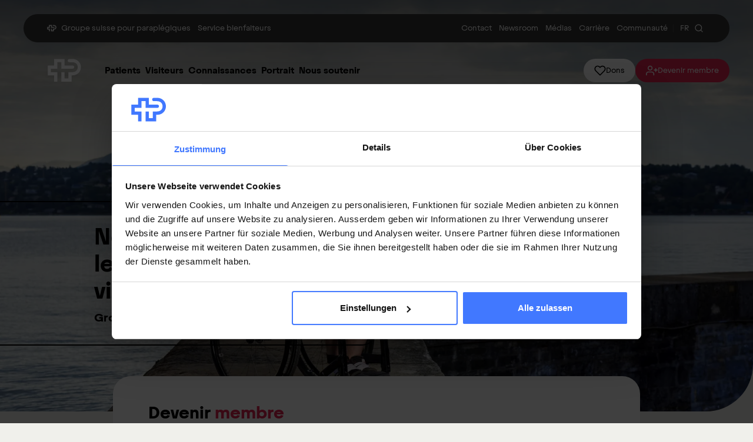

--- FILE ---
content_type: text/html; charset=UTF-8
request_url: https://www.paraplegie.ch/fr/
body_size: 17098
content:
<!DOCTYPE html><html lang="fr"><head><meta charSet="utf-8"/><meta http-equiv="x-ua-compatible" content="ie=edge"/><meta name="viewport" content="width=device-width, initial-scale=1, shrink-to-fit=no"/><script type="text/javascript" id="vwoCode">window._vwo_code || (function() { var account_id=757438,version=2.0,settings_tolerance=2000,hide_element='body',hide_element_style = 'opacity:0 !important;filter:alpha(opacity=0) !important;background:none !important',f=false,w=window,d=document,v=d.querySelector('#vwoCode'),cK='_vwo_'+account_id+'_settings',cc={};try{var c=JSON.parse(localStorage.getItem('_vwo_'+account_id+'_config'));cc=c&&typeof c==='object'?c:{}}catch(e){}var stT=cc.stT==='session'?w.sessionStorage:w.localStorage;code={use_existing_jquery:function(){return typeof use_existing_jquery!=='undefined'?use_existing_jquery:undefined},library_tolerance:function(){return typeof library_tolerance!=='undefined'?library_tolerance:undefined},settings_tolerance:function(){return cc.sT||settings_tolerance},hide_element_style:function(){return'{'+(cc.hES||hide_element_style)+'}'},hide_element:function(){return typeof cc.hE==='string'?cc.hE:hide_element},getVersion:function(){return version},finish:function(){if(!f){f=true;var e=d.getElementById('_vis_opt_path_hides');if(e)e.parentNode.removeChild(e)}},finished:function(){return f},load:function(e){var t=this.getSettings(),n=d.createElement('script'),i=this;if(t){n.textContent=t;d.getElementsByTagName('head')[0].appendChild(n);if(!w.VWO||VWO.caE){stT.removeItem(cK);i.load(e)}}else{n.fetchPriority='high';n.src=e;n.type='text/javascript';n.onerror=function(){_vwo_code.finish()};d.getElementsByTagName('head')[0].appendChild(n)}},getSettings:function(){try{var e=stT.getItem(cK);if(!e){return}e=JSON.parse(e);if(Date.now()>e.e){stT.removeItem(cK);return}return e.s}catch(e){return}},init:function(){if(d.URL.indexOf('__vwo_disable__')>-1)return;var e=this.settings_tolerance();w._vwo_settings_timer=setTimeout(function(){_vwo_code.finish();stT.removeItem(cK)},e);var t=d.currentScript,n=d.createElement('style'),i=this.hide_element(),r=t&&!t.async&&i?i+this.hide_element_style():'',c=d.getElementsByTagName('head')[0];n.setAttribute('id','_vis_opt_path_hides');v&&n.setAttribute('nonce',v.nonce);n.setAttribute('type','text/css');if(n.styleSheet)n.styleSheet.cssText=r;else n.appendChild(d.createTextNode(r));c.appendChild(n);this.load('https://dev.visualwebsiteoptimizer.com/j.php?a='+account_id+'&u='+encodeURIComponent(d.URL)+'&vn='+version)}};w._vwo_code=code;code.init();})();</script><meta name="generator" content="Gatsby 5.11.0"/><meta data-react-helmet="true" name="title" content="Groupe suisse pour paraplégiques | Nous accompagnons les paraplégiques."/><meta data-react-helmet="true" name="description" content="Le Groupe suisse pour paraplégiques soutient les personnes blessées médullaires par son réseau de prestations intégrales et unique au monde."/><meta data-react-helmet="true" name="author" content="Groupe suisse pour paraplégiques"/><meta data-react-helmet="true" name="referrer" content="origin"/><meta data-react-helmet="true" property="og:site_name" name="og:site_name" content="Groupe suisse pour paraplégiques"/><meta data-react-helmet="true" property="og:url" name="og:url" content="https://www.paraplegie.ch/fr/"/><meta data-react-helmet="true" property="og:title" name="og:title" content="Nous accompagnons les paraplégiques."/><meta data-react-helmet="true" property="og:description" name="og:description" content="Groupe suisse pour paraplégiques  Le Groupe suisse pour paraplégiques soutient les personnes blessées médullaires par son réseau de prestations intégrales et unique au monde – dès les lieux de l’accident ou le diagnostic de la maladie et tout le long de la vie des personnes touchées.  Notre vision est de vivre dans un monde où les personnes blessées médullaires mènent une vie autodéterminée dans la meilleure santé possible."/><meta data-react-helmet="true" name="twitter:card" content="summary_large_image"/><meta data-react-helmet="true" name="twitter:title" content="Home Groupe suisse pour paraplégiques | Groupe suisse pour paraplégiques"/><meta data-react-helmet="true" name="twitter:description" content="Groupe suisse pour paraplégiques  Le Groupe suisse pour paraplégiques soutient les personnes blessées médullaires par son réseau de prestations intégrales et unique au monde – dès les lieux de l’accident ou le diagnostic de la maladie et tout le long de la vie des personnes touchées.  Notre vision est de vivre dans un monde où les personnes blessées médullaires mènent une vie autodéterminée dans la meilleure santé possible."/><meta data-react-helmet="true" http-equiv="Content-Language" content="fr"/><meta data-react-helmet="true" name="viewport" content="width=device-width"/><meta data-react-helmet="true" name="robots" content="index, follow"/><link data-identity="gatsby-global-css" href="/styles.65bcae6fe249835fcbdf.css" rel="stylesheet" type="text/css"/><style>.gatsby-image-wrapper{position:relative;overflow:hidden}.gatsby-image-wrapper picture.object-fit-polyfill{position:static!important}.gatsby-image-wrapper img{bottom:0;height:100%;left:0;margin:0;max-width:none;padding:0;position:absolute;right:0;top:0;width:100%;object-fit:cover}.gatsby-image-wrapper [data-main-image]{opacity:0;transform:translateZ(0);transition:opacity .25s linear;will-change:opacity}.gatsby-image-wrapper-constrained{display:inline-block;vertical-align:top}</style><noscript><style>.gatsby-image-wrapper noscript [data-main-image]{opacity:1!important}.gatsby-image-wrapper [data-placeholder-image]{opacity:0!important}</style></noscript><script type="module">const e="undefined"!=typeof HTMLImageElement&&"loading"in HTMLImageElement.prototype;e&&document.body.addEventListener("load",(function(e){const t=e.target;if(void 0===t.dataset.mainImage)return;if(void 0===t.dataset.gatsbyImageSsr)return;let a=null,n=t;for(;null===a&&n;)void 0!==n.parentNode.dataset.gatsbyImageWrapper&&(a=n.parentNode),n=n.parentNode;const o=a.querySelector("[data-placeholder-image]"),r=new Image;r.src=t.currentSrc,r.decode().catch((()=>{})).then((()=>{t.style.opacity=1,o&&(o.style.opacity=0,o.style.transition="opacity 500ms linear")}))}),!0);</script><title data-react-helmet="true">Groupe suisse pour paraplégiques | Nous accompagnons les paraplégiques.</title><link data-react-helmet="true" rel="shortlink" href="https://www.paraplegie.ch/fr/"/><link data-react-helmet="true" rel="canonical" href="https://www.paraplegie.ch/fr/"/><link data-react-helmet="true" rel="icon" type="image/png" sizes="192x192" href="/img/favicons/android-chrome-192x192.png"/><link data-react-helmet="true" rel="icon" type="image/png" sizes="384x384" href="/img/favicons/android-chrome-192x192.png"/><link data-react-helmet="true" rel="icon" type="image/png" sizes="256x256" href="/img/favicons/android-chrome-256x256.png"/><link data-react-helmet="true" rel="apple-touch-icon" type="image/png" href="/img/favicons/apple-touch-icon.png"/><link data-react-helmet="true" rel="icon" type="image/png" sizes="32x32" href="/img/favicons/favicon-32x32.png"/><link data-react-helmet="true" rel="icon" type="image/png" sizes="16x16" href="/img/favicons/favicon-16x16.png"/><noscript data-react-helmet="true">
          <style>.motion-fade-in {opacity:1!important}</style>
          </noscript><script data-react-helmet="true" type="application/ld+json">{"@context":"https://schema.org","@graph":[{"@type":"Organization","@id":"https://www.paraplegie.ch/#organization","url":"https://www.paraplegie.ch/","name":"Schweizer Paraplegiker-Gruppe"},{"@type":"WebSite","@id":"https://www.paraplegie.ch/fr/#website","url":"https://www.paraplegie.ch/fr/","name":"Schweizer Paraplegiker-Gruppe","inLanguage":"fr","publisher":{"@id":"https://www.paraplegie.ch/#organization"}}]}</script><script>(function(w,d,s,l,i){w[l]=w[l]||[];w[l].push({'gtm.start': new Date().getTime(),event:'gtm.js'});var f=d.getElementsByTagName(s)[0], j=d.createElement(s),dl=l!='dataLayer'?'&l='+l:'';j.async=true;j.src= 'https://www.googletagmanager.com/gtm.js?id='+i+dl+'';f.parentNode.insertBefore(j,f); })(window,document,'script','dataLayer', 'GTM-KQGSR6H');</script><link rel="preload" href="/fonts/preload/Frutiger-Bold.woff" as="font" type="font/woff2" crossorigin="anonymous"/><link rel="preload" href="/fonts/preload/Frutiger-Bold.woff2" as="font" type="font/woff2" crossorigin="anonymous"/><link rel="preload" href="/fonts/preload/Frutiger-Light.woff" as="font" type="font/woff2" crossorigin="anonymous"/><link rel="preload" href="/fonts/preload/Frutiger-Light.woff2" as="font" type="font/woff2" crossorigin="anonymous"/><link rel="preload" href="/fonts/preload/Frutiger-Regular.woff" as="font" type="font/woff2" crossorigin="anonymous"/><link rel="preload" href="/fonts/preload/Frutiger-Regular.woff2" as="font" type="font/woff2" crossorigin="anonymous"/><link rel="preload" href="/fonts/preload/Juneau-Bold.woff" as="font" type="font/woff2" crossorigin="anonymous"/><link rel="preload" href="/fonts/preload/Juneau-Bold.woff2" as="font" type="font/woff2" crossorigin="anonymous"/><link rel="preload" href="/fonts/preload/Juneau-Regular.woff" as="font" type="font/woff2" crossorigin="anonymous"/><link rel="preload" href="/fonts/preload/Juneau-Regular.woff2" as="font" type="font/woff2" crossorigin="anonymous"/></head><body><noscript><iframe src="https://www.googletagmanager.com/ns.html?id=GTM-KQGSR6H" height="0" width="0" style="display: none; visibility: hidden" aria-hidden="true"></iframe></noscript><div id="___gatsby"><div style="outline:none" tabindex="-1" id="gatsby-focus-wrapper"><div class="body"><a href="#main-content" class="sr-only font-juneau fixed top-0 left-1/2 z-[100] -translate-x-1/2 rounded-sm text-primary-white focus:not-sr-only focus:fixed focus:inline-block focus:bg-theme-dark focus:px-3 focus:py-1">Skip to content</a><header class="absolute top-0 z-20 md:z-10 inset-x-0"><div class="px-10 lg:block hidden"><div class="container-content"><div><nav class="w-full bg-primary-dark-grey rounded-full shadow-meta-nav mt-6 body-has-theme-[default]:mb-7 px-10 text-primary-white justify-between inline-flex items-center py-3" aria-label="Meta Navigation Menu"><div class="flex flex-row items-center"><svg fill="none" class="h-4 w-4" viewBox="0 0 48 33" aria-hidden="true"><path fill="currentColor" d="M20.098 13.959v-9.12h-5.57v9.12H5.476v4.781h9.05v13.435h-4.523V23.22H.954V9.483h9.05V.363h14.618v9.12h11.144c1.53 0 2.462.91 2.462 2.24s-.932 2.24-2.462 2.24H20.098v-.004Zm15.394-9.117c4.75 0 7.645 2.824 7.645 6.95 0 4.127-2.895 6.952-7.645 6.952h-5.535v8.955h-5.338v-8.955h-4.524v13.434H34.48v-8.955h1.753c6.312 0 11.427-5.116 11.427-11.427C47.66 5.484 42.545.369 36.233.369h-4.746c-1.53 0-2.462.91-2.462 2.24 0 1.329.932 2.239 2.462 2.239h4.005v-.006Z"></path></svg><ul class="flex flex-row items-center"><li><a class="text-14 font-juneau leading-100% ms-1 focus-visible:!outline-primary-white p-1 hover:bg-primary-white rounded-1.25 hover:text-primary-black transition-colors duration-350 ease-in-out" href="/de/ueber-uns/organisation/organisationen-schweizer-paraplegiker-gruppe/">Schweizer Paraplegiker-Gruppe</a></li><li><a class="text-14 font-juneau leading-100% ms-1 focus-visible:!outline-primary-white p-1 hover:bg-primary-white rounded-1.25 hover:text-primary-black transition-colors duration-350 ease-in-out" href="/de/service/service-center/">Mitglieder-Service</a></li></ul></div><div class="flex flex-row items-center gap-3"><ul class="flex flex-row items-center gap-3"><li class="flex"><a class="text-14 font-juneau leading-100% ms-1 focus-visible:!outline-primary-white p-1 hover:bg-primary-white rounded-1.25 hover:text-primary-black transition-colors duration-350 ease-in-out" href="/fr/principaux-contacts/">Kontakt</a></li><li class="flex"><a class="text-14 font-juneau leading-100% ms-1 focus-visible:!outline-primary-white p-1 hover:bg-primary-white rounded-1.25 hover:text-primary-black transition-colors duration-350 ease-in-out" href="/de/newsroom/">Newsroom</a></li><li class="flex"><a class="text-14 font-juneau leading-100% ms-1 focus-visible:!outline-primary-white p-1 hover:bg-primary-white rounded-1.25 hover:text-primary-black transition-colors duration-350 ease-in-out" href="/de/service/medien/">Medien</a></li><li class="flex"><a class="text-14 font-juneau leading-100% ms-1 focus-visible:!outline-primary-white p-1 hover:bg-primary-white rounded-1.25 hover:text-primary-black transition-colors duration-350 ease-in-out" href="/de/karriere-in-der-spg/">Karriere</a></li><li class="flex"><a class="text-14 font-juneau leading-100% ms-1 focus-visible:!outline-primary-white p-1 hover:bg-primary-white rounded-1.25 hover:text-primary-black transition-colors duration-350 ease-in-out" href="/de/events/all/">Events</a></li><li class="flex"><a target="_blank" rel="noreferrer" href="https://community.paraplegie.ch" class="text-14 font-juneau leading-100% ms-1 focus-visible:!outline-primary-white p-1 hover:bg-primary-white rounded-1.25 hover:text-primary-black transition-colors duration-350 ease-in-out">Community</a></li></ul><div class="flex flex-row items-center gap-3"><div class="p-1 text-14 leading-100% text-primary-white/10">|</div><div class="relative" data-headlessui-state=""><button class="flex items-center text-14 leading-100% p-1 rounded-1.25 font-juneau hover:bg-primary-white hover:text-primary-black transition-colors duration-350 ease-in-out focus-visible:!outline-primary-white focus-visible:!outline-2 focus-visible:outline focus-visible:!outline-offset-2 relative min-w-[26px] text-center justify-center" id="headlessui-listbox-button-:Rdqip5:" type="button" aria-haspopup="listbox" aria-expanded="false" data-headlessui-state=""><span>FR</span></button></div><div data-headlessui-state=""><button class="text-primary-white hover:bg-primary-white rounded-full hover:text-primary-black transition-colors duration-350 ease-in-out p-1 focus-visible:!outline-primary-white flex" aria-label="Suchen" type="button" aria-expanded="false" data-headlessui-state=""><svg xmlns="http://www.w3.org/2000/svg" width="24" height="24" viewBox="0 0 24 24" fill="none" stroke="currentColor" stroke-width="2" stroke-linecap="round" stroke-linejoin="round" class="h-4 w-4" aria-hidden="true"><circle cx="11" cy="11" r="8"></circle><line x1="21" y1="21" x2="16.65" y2="16.65"></line></svg></button><div class="absolute top-0 inset-x-5 -z-[1]" id="headlessui-popover-panel-:Rluip5:" tabindex="-1" style="--button-width:0px" data-headlessui-state=""></div></div><span hidden="" style="position:fixed;top:1px;left:1px;width:1px;height:0;padding:0;margin:-1px;overflow:hidden;clip:rect(0, 0, 0, 0);white-space:nowrap;border-width:0;display:none"></span></div></div></nav><div class="grid grid-cols-[auto_1fr_auto] ps-10 items-center"><div class="me-9 h-auto w-auto theme-default z-20 rounded-1.25 text-primary-white transition-colors duration-350 delay-200 ease-in-out "><a aria-label="Schweizer Paraplegiker-Gruppe" href="/de/"><svg fill="none" class="h-10 w-auto" viewBox="0 0 48 33" aria-hidden="true"><path fill="currentColor" d="M20.098 13.959v-9.12h-5.57v9.12H5.476v4.781h9.05v13.435h-4.523V23.22H.954V9.483h9.05V.363h14.618v9.12h11.144c1.53 0 2.462.91 2.462 2.24s-.932 2.24-2.462 2.24H20.098v-.004Zm15.394-9.117c4.75 0 7.645 2.824 7.645 6.95 0 4.127-2.895 6.952-7.645 6.952h-5.535v8.955h-5.338v-8.955h-4.524v13.434H34.48v-8.955h1.753c6.312 0 11.427-5.116 11.427-11.427C47.66 5.484 42.545.369 36.233.369h-4.746c-1.53 0-2.462.91-2.462 2.24 0 1.329.932 2.239 2.462 2.239h4.005v-.006Z"></path></svg></a></div><nav aria-label="Main navigation menu" data-orientation="horizontal" dir="ltr" aria-hidden="false" class="flex flex-row justify-between gap-4 items-center"><div style="position:relative"><ul data-orientation="horizontal" class="flex flex-row gap-x-3 gap-y-2 h-fit items-baseline flex-wrap relative z-20" dir="ltr"><li><button id="radix-:Rkp5:-trigger-radix-:Rbkp5:" data-state="closed" aria-expanded="false" aria-controls="radix-:Rkp5:-content-radix-:Rbkp5:" class="text-16 leading-100% font-juneau font-bold px-1 py-1.5 rounded-1.25 hover:bg-primary-dark-grey hover:text-primary-white flex transition-colors ease-in-out duration-300 text-theme-text focus-visible:!outline-theme-text" data-radix-collection-item="">Betroffene</button></li><li><button id="radix-:Rkp5:-trigger-radix-:Rjkp5:" data-state="closed" aria-expanded="false" aria-controls="radix-:Rkp5:-content-radix-:Rjkp5:" class="text-16 leading-100% font-juneau font-bold px-1 py-1.5 rounded-1.25 hover:bg-primary-dark-grey hover:text-primary-white flex transition-colors ease-in-out duration-300 text-theme-text focus-visible:!outline-theme-text" data-radix-collection-item="">Besuchende</button></li><li><button id="radix-:Rkp5:-trigger-radix-:Rrkp5:" data-state="closed" aria-expanded="false" aria-controls="radix-:Rkp5:-content-radix-:Rrkp5:" class="text-16 leading-100% font-juneau font-bold px-1 py-1.5 rounded-1.25 hover:bg-primary-dark-grey hover:text-primary-white flex transition-colors ease-in-out duration-300 text-theme-text focus-visible:!outline-theme-text" data-radix-collection-item="">Wissen &amp; Forschung</button></li><li><button id="radix-:Rkp5:-trigger-radix-:R13kp5:" data-state="closed" aria-expanded="false" aria-controls="radix-:Rkp5:-content-radix-:R13kp5:" class="text-16 leading-100% font-juneau font-bold px-1 py-1.5 rounded-1.25 hover:bg-primary-dark-grey hover:text-primary-white flex transition-colors ease-in-out duration-300 text-theme-text focus-visible:!outline-theme-text" data-radix-collection-item="">Über uns</button></li><li><button id="radix-:Rkp5:-trigger-radix-:R1bkp5:" data-state="closed" aria-expanded="false" aria-controls="radix-:Rkp5:-content-radix-:R1bkp5:" class="text-16 leading-100% font-juneau font-bold px-1 py-1.5 rounded-1.25 hover:bg-primary-dark-grey hover:text-primary-white flex transition-colors ease-in-out duration-300 text-theme-text focus-visible:!outline-theme-text" data-radix-collection-item="">Uns unterstützen</button></li></ul></div><div class="h-9 w-9 invisible" aria-hidden="true"></div></nav></div></div></div></div><div class="lg:hidden"><div class="container-page"><div class="flex flex-row gap-2 w-full justify-between body-has-theme-[default]:pt-4"><a aria-current="page" class="flex items-center justify-center rounded-1.25 text-primary-white" aria-label="Schweizer Paraplegiker-Gruppe" href="/fr/"><svg fill="none" class="h-9 w-auto" viewBox="0 0 48 33" aria-hidden="true"><path fill="currentColor" d="M20.098 13.959v-9.12h-5.57v9.12H5.476v4.781h9.05v13.435h-4.523V23.22H.954V9.483h9.05V.363h14.618v9.12h11.144c1.53 0 2.462.91 2.462 2.24s-.932 2.24-2.462 2.24H20.098v-.004Zm15.394-9.117c4.75 0 7.645 2.824 7.645 6.95 0 4.127-2.895 6.952-7.645 6.952h-5.535v8.955h-5.338v-8.955h-4.524v13.434H34.48v-8.955h1.753c6.312 0 11.427-5.116 11.427-11.427C47.66 5.484 42.545.369 36.233.369h-4.746c-1.53 0-2.462.91-2.462 2.24 0 1.329.932 2.239 2.462 2.239h4.005v-.006Z"></path></svg></a><button class="transition-colors duration-300 ease-in-out right-0 top-0 px-4 py-6 rounded-bl-xl text-theme-text fixed z-50 " aria-label="Open navigation menu"><svg width="22" height="22" viewBox="0 0 22 22"><path stroke-width="2" stroke="currentColor" stroke-linecap="round" stroke-linejoin="round" d="M1 4L20 4"></path><path stroke-width="2" stroke="currentColor" stroke-linecap="round" stroke-linejoin="round" d="M1 12L13 12"></path><path stroke-width="2" stroke="currentColor" stroke-linecap="round" stroke-linejoin="round" d="M1 20L20 20"></path></svg></button></div></div></div></header><div class="hidden lg:block"></div><div class="site-content"><main id="main-content" role="main"><div class="has-widget"><div class="relative mx-auto rounded-br-[2rem] md:rounded-br-[5rem]"><div class="overflow-hidden slider-wrapper"><div class="swiper whitespace-nowrap relative w-full text-[0px]"><ul class="swiper-wrapper"><li class="swiper-slide w-full inline-block relative -mb-[15px] whitespace-normal"><div class="relative has-widget"><div id="header-hero" class="overflow-hidden z-[1] relative mx-auto rounded-br-[2rem] md:rounded-br-[5rem] bg-theme-dark before:bg-header-gradient before:content-[&quot;&quot;] before:block before:w-full before:h-24 before:sm:h-40 before:md:h-80 before:absolute before:top-0 before:left-0"><div class="relative overflow-hidden flex flex-col w-full h-full justify-end items-start max-[767px]:pt-[5.5rem] min-h-[440px] min-[1440px]:h-auto md:min-h-[560px] min-[1440px]:aspect-[1440/560] md:min-h-[600px] lg:min-h-[700px] min-[1440px]:aspect-[1440/700]"><div class="absolute top-0 left-0 w-full h-full -z-[1] max-[749px]:hidden"><img alt="Anton Mityukov sitzt im Rollstuhl auf einem Steg aus Beton mit dem Genfersee im Hintergrund." src="https://assets.paraplegie.ch/sites/default/files/styles/desktop_standard/public/2025-06/Anton%20Mityukov%20web.jpg.webp?itok=-Nn-ycRh" class="absolute top-0 left-0 w-full h-full object-cover" style="height:100%;width:100%;object-fit:cover" loading="eager"/></div><div class="absolute top-0 left-0 w-full h-full -z-[1] min-[750px]:hidden"><img alt="Anton Mityukov sitzt im Rollstuhl auf einem Steg aus Beton mit dem Genfersee im Hintergrund." src="https://assets.paraplegie.ch/sites/default/files/styles/mobile/public/2025-06/Anton%20Mityukov%20web.jpg.webp?itok=W5r70WBm" class="absolute top-0 left-0 w-full h-full object-cover" style="height:100%;width:100%;object-fit:cover" loading="eager"/></div><div class="self-start max-[767px]:max-w-[440px] md:mt-24 lg:mt-48 hero-content text-theme-text border-theme-text break-phrase relative mx-auto z-10  pt-5 ml-0 px-4 md:pt-9 md:pl-[3.75rem] md:pr-16 lg:pl-[160px] w-[calc(100%-20px)] md:w-auto md:max-w-[50%] rounded-r-3xl border-2 border-l-0 bg-theme-overlay md:pb-4 mb-16 md:mb-36"><h1 class="font-bold font-juneau text-[22px] max-[767px]:leading-[1.35] md:text-4xl lg:text-[40px] min-[1920px]:text-[50px] md:leading-tight tracking-normal lg:leading-[1.15] mb-2 break-phrase">Nous accompagnons les paraplégiques. À vie.</h1><div class="font-bold font-juneau text-base lg:text-xl tracking-normal max-[767px]:leading-[1.3] mb-4">
<p>Groupe suisse pour paraplégiques </p>
</div></div></div></div></div></li></ul></div></div></div></div><div class="relative z-[1]"><div class="-mt-12 md:-mt-15"><div class="motion-fade-in container-page" style="opacity:0;transform:translateY(20px)"><div class="container-content"><form action="/fr/node/737/?rnw-stored_campaign_id=%2Ffr%2F" method="POST" class="bg-primary-white container-wider-text rounded-7.5 md:px-15 md:py-10 gap-6 flex flex-col p-5"><div class="gap-6 flex flex-col"><div><h2 class="font-juneau text-26 md:text-30 leading-125 font-bold [&amp;_em]:text-monetary [&amp;_em]:!not-italic"><em>Mitglied</em> werden</h2><p class="text-16 leading-160% mt-1">Als Mitglied erhalten Sie 250 000 Franken bei unfallbedingter Querschnittlähmung.</p></div><div class="w-full"><p class="sr-only">Choose membership</p><ul class="flex flex-col divide-theme-dark rounded-7.5 border-2 border-theme-dark md:flex-row max-md:divide-y-2 md:divide-x-2"><li class="py-4 px-5 items-start self-stretch flex flex-col gap-4 basis-0 grow"><div class="md:mb-auto flex flex-row md:flex-col max-md:justify-between gap-4 items-start w-full h-full"><div class="flex flex-col gap-1"><h3 class="font-juneau text-18 md:text-20 leading-125% font-bold">Einzelmitglied</h3><p class="block md:hidden font-juneau text-14 leading-100% ">pro Jahr</p></div><div class="flex flex-row gap-2 md:justify-between  items-center flex-wrap md:w-full "><p class="hidden md:block font-juneau text-16 leading-100% ">pro Jahr</p><div class="text-14 md:text-16 leading-100% font-juneau gap-1 md:gap-1.5 flex  flex-col-reverse md:flex-row items-center">CHF<span class="font-juneau text-18 md:text-20 leading-125% font-bold">45</span></div></div></div><div class="max-md:self-end"><div class="hidden md:block"><button href="" type="button" class="font-juneau !border-0 text-left inline-flex items-center justify-center gap-2 transition-colors duration-300 ease-in-out rounded-full  hover:bg-primary-dark-grey hover:!text-primary-white disabled:bg-primary-black-20 disabled:cursor-not-allowed disabled:!text-primary-white cursor-pointer disabled:!outline-primary-black-20 w-fit bg-monetary !text-primary-white px-4.5 py-3 text-14 leading-100% min-h-10 ">Mitglied werden</button></div><div class="block md:hidden"><button href="" type="button" class="font-juneau !border-0 text-left inline-flex items-center justify-center gap-2 transition-colors duration-300 ease-in-out rounded-full  hover:bg-primary-dark-grey hover:!text-primary-white disabled:bg-primary-black-20 disabled:cursor-not-allowed disabled:!text-primary-white cursor-pointer disabled:!outline-primary-black-20 w-fit bg-monetary !text-primary-white px-4 py-3 text-12 gap-1.5 leading-100% min-h-9">Mitglied werden</button></div></div></li><li class="py-4 px-5 items-start self-stretch flex flex-col gap-4 basis-0 grow"><div class="md:mb-auto flex flex-row md:flex-col max-md:justify-between gap-4 items-start w-full h-full"><div class="flex flex-col gap-1"><h3 class="font-juneau text-18 md:text-20 leading-125% font-bold">Paare und Familien</h3><p class="block md:hidden font-juneau text-14 leading-100% ">pro Jahr</p></div><div class="flex flex-row gap-2 md:justify-between  items-center flex-wrap md:w-full "><p class="hidden md:block font-juneau text-16 leading-100% ">pro Jahr</p><div class="text-14 md:text-16 leading-100% font-juneau gap-1 md:gap-1.5 flex  flex-col-reverse md:flex-row items-center">CHF<span class="font-juneau text-18 md:text-20 leading-125% font-bold">90</span></div></div></div><div class="max-md:self-end"><div class="hidden md:block"><button href="" type="button" class="font-juneau !border-0 text-left inline-flex items-center justify-center gap-2 transition-colors duration-300 ease-in-out rounded-full  hover:bg-primary-dark-grey hover:!text-primary-white disabled:bg-primary-black-20 disabled:cursor-not-allowed disabled:!text-primary-white cursor-pointer disabled:!outline-primary-black-20 w-fit bg-monetary !text-primary-white px-4.5 py-3 text-14 leading-100% min-h-10 ">Mitglied werden</button></div><div class="block md:hidden"><button href="" type="button" class="font-juneau !border-0 text-left inline-flex items-center justify-center gap-2 transition-colors duration-300 ease-in-out rounded-full  hover:bg-primary-dark-grey hover:!text-primary-white disabled:bg-primary-black-20 disabled:cursor-not-allowed disabled:!text-primary-white cursor-pointer disabled:!outline-primary-black-20 w-fit bg-monetary !text-primary-white px-4 py-3 text-12 gap-1.5 leading-100% min-h-9">Mitglied werden</button></div></div></li><li class="py-4 px-5 items-start self-stretch flex flex-col gap-4 basis-0 grow"><div class="md:mb-auto flex flex-row md:flex-col max-md:justify-between gap-4 items-start w-full h-full"><div class="flex flex-col gap-1"><h3 class="font-juneau text-18 md:text-20 leading-125% font-bold">Dauermitglied</h3><p class="block md:hidden font-juneau text-14 leading-100% ">einmalig</p></div><div class="flex flex-row gap-2 md:justify-between  items-center flex-wrap md:w-full "><p class="hidden md:block font-juneau text-16 leading-100% ">einmalig</p><div class="text-14 md:text-16 leading-100% font-juneau gap-1 md:gap-1.5 flex  flex-col-reverse md:flex-row items-center">CHF<span class="font-juneau text-18 md:text-20 leading-125% font-bold">1000</span></div></div></div><div class="max-md:self-end"><div class="hidden md:block"><button href="" type="button" class="font-juneau !border-0 text-left inline-flex items-center justify-center gap-2 transition-colors duration-300 ease-in-out rounded-full  hover:bg-primary-dark-grey hover:!text-primary-white disabled:bg-primary-black-20 disabled:cursor-not-allowed disabled:!text-primary-white cursor-pointer disabled:!outline-primary-black-20 w-fit bg-monetary !text-primary-white px-4.5 py-3 text-14 leading-100% min-h-10 ">Mitglied werden</button></div><div class="block md:hidden"><button href="" type="button" class="font-juneau !border-0 text-left inline-flex items-center justify-center gap-2 transition-colors duration-300 ease-in-out rounded-full  hover:bg-primary-dark-grey hover:!text-primary-white disabled:bg-primary-black-20 disabled:cursor-not-allowed disabled:!text-primary-white cursor-pointer disabled:!outline-primary-black-20 w-fit bg-monetary !text-primary-white px-4 py-3 text-12 gap-1.5 leading-100% min-h-9">Mitglied werden</button></div></div></li></ul></div></div></form></div></div></div></div><div class="container-page container-vertical-space"><div class="motion-fade-in container-content" style="opacity:0;transform:translateY(20px)"><div class="container-wider-text"><div class="container-text"><div class="prose">
<p><strong>Le Groupe suisse pour paraplégiques soutient les personnes blessées médullaires par son réseau de prestations intégrales et unique au monde </strong>– dès les lieux de l’accident ou le diagnostic de la maladie et tout le long de la vie des personnes touchées. </p>

<p>Notre vision est de vivre dans un monde où les personnes blessées médullaires mènent une vie autodéterminée dans la meilleure santé possible.</p>
</div></div></div></div></div><div class="motion-fade-in container-page container-vertical-space" style="opacity:0;transform:translateY(20px)"><div class="container-content"><div class="container-wider-text"><div class="max-w-[780px] me-auto" data-orientation="vertical"><div data-state="closed" data-orientation="vertical"><h3 data-orientation="vertical" data-state="closed"><button type="button" aria-controls="radix-:Rf1965:" aria-expanded="false" data-state="closed" data-orientation="vertical" id="accordion-item-:R31965:" class="flex flex-row w-full rounded-7.5 transition-all duration-300 ease-in-out mt-3 data-[state=open]:bg-theme-light-60 data-[state=open]:text-theme-bg data-[state=open]:rounded-b-none data-[state=closed]:bg-primary-white group items-stretch overflow-hidden min-h-[150px]" data-radix-collection-item=""><div class="w-[100px] min-w-[100px] md:w-[190px] md:min-w-[190px] flex h-auto"><img alt="Superzeichen SPG" srcSet="/sites/default/files/styles/accordion_item/public/2025-06/Superzeichen_Akkordeon_2025_0.png.webp?itok=4QWSYcTM nullw" src="https://assets.paraplegie.ch/sites/default/files/styles/accordion_item/public/2025-06/Superzeichen_Akkordeon_2025_0.png.webp?itok=4QWSYcTM" class="object-cover min-w-[100px] md:min-w-[190px] h-0 min-h-full" loading="lazy" title="" width="780" height="600"/></div><div class="flex flex-row justify-between w-full gap-1 md:gap-2 py-4 ps-3 pe-2 md:p-5 items-center"><div class="flex flex-col items-start gap-1 text-14 md:text-18 heading-160% text-start "><h3 class="font-bold">Le Groupe suisse pour paraplégiques</h3><p>Notre engagement en faveur des personnes avec une paralysie médullaire</p></div><div class="hidden group-data-[state=open]:block"><svg xmlns="http://www.w3.org/2000/svg" width="24" height="24" viewBox="0 0 24 24" fill="none" stroke="currentColor" stroke-width="2" stroke-linecap="round" stroke-linejoin="round" class="text-theme-dark min-w-9 min-h-9 w-9 h-9 stroke-[1.5]"><line x1="5" y1="12" x2="19" y2="12"></line></svg></div><div class="block group-data-[state=open]:hidden"><svg xmlns="http://www.w3.org/2000/svg" width="24" height="24" viewBox="0 0 24 24" fill="none" stroke="currentColor" stroke-width="2" stroke-linecap="round" stroke-linejoin="round" class="text-theme-dark min-w-9 min-h-9 w-9 h-9 stroke-[1.5]"><line x1="12" y1="5" x2="12" y2="19"></line><line x1="5" y1="12" x2="19" y2="12"></line></svg></div></div></button></h3><div data-state="closed" id="radix-:Rf1965:" hidden="" role="region" aria-labelledby="radix-:R71965:" data-orientation="vertical" class="bg-primary-white rounded-b-7.5 data-[state=closed]:animate-slideUp data-[state=open]:animate-slideDown overflow-hidden" style="--radix-accordion-content-height:var(--radix-collapsible-content-height);--radix-accordion-content-width:var(--radix-collapsible-content-width)"></div></div></div></div></div></div><div class="container-page mt-15 md:mt-20 mb-7 article-title "><div class="motion-fade-in container-content" style="opacity:0;transform:translateY(20px)"><div class="container-wider-text"><div class="container-text"><div class="prose"><h3 class="h3">Une campagne publicitaire taillée pour la Suisse romande</h3></div></div></div></div></div><div class="container-page container-vertical-space"><div class="motion-fade-in container-content" style="opacity:0;transform:translateY(20px)"><div class="container-wider-text"><div class="container-text"><div class="prose">
<p>En moyenne, le Centre suisse des paraplégiques (CSP) traite tous les 15 jours une personne romande qui vient de subir une paralysie médullaire. Afin de montrer ce que signifie une vie en fauteuil roulant, la Fondation suisse pour paraplégiques (FSP) a lancé une campagne publicitaire en Suisse romande. Son message : Cela peut arriver à tous et toutes.</p>

<p>« Par notre campagne, nous aimerions sensibiliser les Romandes et Romands à la paralysie médullaire », explique Stephan Michel, responsable Marketing et communication de la FSP. « L’atout, c’est d’avoir le soutien de deux francophones qui partagent leurs expériences. » </p>
</div></div></div></div></div><div class="motion-fade-in container-page container-vertical-space" style="opacity:0;transform:translateY(20px)"><div class="container-content"><div class="container-wider-text"><div class="container-text"><a class="font-juneau !border-0 text-left inline-flex items-center justify-center gap-2 transition-colors duration-300 ease-in-out rounded-full  hover:bg-primary-dark-grey hover:!text-primary-white disabled:bg-primary-black-20 disabled:cursor-not-allowed disabled:!text-primary-white cursor-pointer disabled:!outline-primary-black-20 w-fit bg-theme-action !text-theme-text px-8 py-4 text-16 leading-100% min-h-14" href="/fr/cela-peut-arriver-a-tous/"><div class="flex items-center"><div class="flex items-center h-6 w-6"><svg xmlns="http://www.w3.org/2000/svg" width="24" height="24" viewBox="0 0 24 24" fill="none" stroke="currentColor" stroke-width="2" stroke-linecap="round" stroke-linejoin="round"><line x1="5" y1="12" x2="19" y2="12"></line><polyline points="12 5 19 12 12 19"></polyline></svg></div></div>Campagne publicitaire pour la Suisse romande</a></div></div></div></div><div class="motion-fade-in container-page container-vertical-space" style="opacity:0;transform:translateY(20px)"><div class="container-content w-full"><div class="swiper container-wider-text relative overflow-hidden whitespace-nowrap !mt-0 !pt-0 cursor-grab [&amp;_.swiper-button-prev]:hidden [&amp;_.swiper-button-next]:hidden"><div class="swiper-button-prev"></div><div class="swiper-button-next"></div><ul class="swiper-wrapper"><li class="swiper-slide h-fit w-full inline-block overflow-hidden bg-primary-dark-grey"><img alt="Giulia Damiano est en fauteuil roulant dans un gymnase." sizes="(max-width: 750px) 100vw, (max-width: 900px) 80vw, (max-width: 1050px) 56vw" srcSet="/sites/default/files/styles/large/public/2025-04/_8505342_andy_rgb_ringe_verschoben_72dpi_komprimiert.jpg.webp?itok=LLpfyDl_ nullw,/sites/default/files/styles/medium/public/2025-04/_8505342_andy_rgb_ringe_verschoben_72dpi_komprimiert.jpg.webp?itok=PMpFBxS8 nullw,/sites/default/files/styles/small/public/2025-04/_8505342_andy_rgb_ringe_verschoben_72dpi_komprimiert.jpg.webp?itok=0PdJIXwg nullw" src="https://assets.paraplegie.ch/sites/default/files/styles/original/public/2025-04/_8505342_andy_rgb_ringe_verschoben_72dpi_komprimiert.jpg.webp?itok=uY8jKHdf" class="h-auto min-h-[200px] sm:min-h-[400px] md:min-h-[600px] max-h-[600px] w-full object-cover" loading="lazy" title="" width="1920" height="1222"/></li><li class="swiper-slide h-fit w-full inline-block overflow-hidden bg-primary-dark-grey"><img alt="Sebastian Tobler est en fauteuil roulant dans la forêt et sourit dans la caméra, les bras croisés. À l’arrière-plan se trouve un VTT. " sizes="(max-width: 750px) 100vw, (max-width: 900px) 80vw, (max-width: 1050px) 56vw" srcSet="/sites/default/files/styles/large/public/2025-04/MicrosoftTeams-image%20%281%29_komprimiert.jpg.webp?itok=ekTLo2Z_ nullw,/sites/default/files/styles/medium/public/2025-04/MicrosoftTeams-image%20%281%29_komprimiert.jpg.webp?itok=6INfZqNx nullw,/sites/default/files/styles/small/public/2025-04/MicrosoftTeams-image%20%281%29_komprimiert.jpg.webp?itok=HcD2VgL0 nullw" src="https://assets.paraplegie.ch/sites/default/files/styles/original/public/2025-04/MicrosoftTeams-image%20%281%29_komprimiert.jpg.webp?itok=N3I8cTzp" class="h-auto min-h-[200px] sm:min-h-[400px] md:min-h-[600px] max-h-[600px] w-full object-cover" loading="lazy" title="" width="1920" height="1281"/></li><li class="swiper-slide h-fit w-full inline-block overflow-hidden bg-primary-dark-grey"><img alt="Anton Mityukov sitzt im Rollstuhl auf einem Steg aus Beton mit dem Genfersee im Hintergrund." sizes="(max-width: 750px) 100vw, (max-width: 900px) 80vw, (max-width: 1050px) 56vw" srcSet="/sites/default/files/styles/large/public/2025-06/Anton%20Mityukov%20web.jpg.webp?itok=sEDiD0wY nullw,/sites/default/files/styles/medium/public/2025-06/Anton%20Mityukov%20web.jpg.webp?itok=Fb8lrSXK nullw,/sites/default/files/styles/small/public/2025-06/Anton%20Mityukov%20web.jpg.webp?itok=hybNh2Xo nullw" src="https://assets.paraplegie.ch/sites/default/files/styles/original/public/2025-06/Anton%20Mityukov%20web.jpg.webp?itok=gZ2jCx8F" class="h-auto min-h-[200px] sm:min-h-[400px] md:min-h-[600px] max-h-[600px] w-full object-cover" loading="lazy" title="" width="2560" height="1708"/></li></ul><div class="absolute bottom-8 left-1/2 -translate-x-1/2 hidden md:block"><div class="inline-flex justify-center gap-3 py-2 px-4 bg-primary-white rounded-full w-fit"><button class="text-theme-dark hover:text-primary-dark-grey transition-colors duration-300 ease-in-out rounded-sm focus-visible:-outline-offset-2 opacity-50 cursor-not-allowed" disabled="" aria-label="Previous slide"><svg xmlns="http://www.w3.org/2000/svg" width="24" height="24" viewBox="0 0 24 24" fill="none" stroke="currentColor" stroke-width="2" stroke-linecap="round" stroke-linejoin="round" class="w-6 h-6" aria-hidden="true"><polyline points="15 18 9 12 15 6"></polyline></svg></button><div class="flex flex-row justify-center"><button class="inline-flex items-center justify-center rounded-full focus-visible:outline-2 focus-visible:outline-primary-dark-grey focus-visible:-outline-offset-4 group disabled:!opacity-100 relative h-6 w-6 min-w-6 opacity-100 cursor-pointer mx-1.5" disabled="" aria-label="Slide 1"><span class="block rounded-full group-focus-visible:bg-primary-dark-grey transition-[width] bg-theme-dark w-6 h-3" style="transform:none"></span></button><button class="inline-flex items-center justify-center rounded-full focus-visible:outline-2 focus-visible:outline-primary-dark-grey focus-visible:-outline-offset-4 group disabled:!opacity-100 relative h-6 w-6 min-w-6 opacity-100 cursor-pointer" aria-label="Slide 2"><span class="block rounded-full group-focus-visible:bg-primary-dark-grey transition-[width] bg-theme-light group-hover:bg-primary-dark-grey w-3 h-3" style="transform:none"></span></button><button class="inline-flex items-center justify-center rounded-full focus-visible:outline-2 focus-visible:outline-primary-dark-grey focus-visible:-outline-offset-4 group disabled:!opacity-100 relative h-6 w-6 min-w-6 opacity-100 cursor-pointer" aria-label="Slide 3"><span class="block rounded-full group-focus-visible:bg-primary-dark-grey transition-[width] bg-theme-light group-hover:bg-primary-dark-grey w-3 h-3" style="transform:none"></span></button></div><button class="text-theme-dark hover:text-primary-dark-grey transition-colors duration-300 ease-in-out rounded-sm focus-visible:-outline-offset-2" aria-label="Next slide"><svg xmlns="http://www.w3.org/2000/svg" width="24" height="24" viewBox="0 0 24 24" fill="none" stroke="currentColor" stroke-width="2" stroke-linecap="round" stroke-linejoin="round" class="w-6 h-6" aria-hidden="true"><polyline points="9 18 15 12 9 6"></polyline></svg></button></div></div></div><div class="max-md:bg-primary-white max-md:rounded-b-7.5 max-md:pb-6 px-3 -mt-2"><div class="md:hidden flex pt-3"><div class="inline-flex justify-center gap-3 py-2 px-4 bg-primary-white rounded-full w-fit !justify-between w-full !px-0 !py-1"><button class="text-theme-dark hover:text-primary-dark-grey transition-colors duration-300 ease-in-out rounded-sm focus-visible:-outline-offset-2 opacity-50 cursor-not-allowed" disabled="" aria-label="Previous slide"><svg xmlns="http://www.w3.org/2000/svg" width="24" height="24" viewBox="0 0 24 24" fill="none" stroke="currentColor" stroke-width="2" stroke-linecap="round" stroke-linejoin="round" class="w-6 h-6" aria-hidden="true"><polyline points="15 18 9 12 15 6"></polyline></svg></button><div class="flex flex-row justify-center"><button class="inline-flex items-center justify-center rounded-full focus-visible:outline-2 focus-visible:outline-primary-dark-grey focus-visible:-outline-offset-4 group disabled:!opacity-100 relative h-6 w-6 min-w-6 opacity-100 cursor-pointer mx-1.5" disabled="" aria-label="Slide 1"><span class="block rounded-full group-focus-visible:bg-primary-dark-grey transition-[width] bg-theme-dark w-6 h-3" style="transform:none"></span></button><button class="inline-flex items-center justify-center rounded-full focus-visible:outline-2 focus-visible:outline-primary-dark-grey focus-visible:-outline-offset-4 group disabled:!opacity-100 relative h-6 w-6 min-w-6 opacity-100 cursor-pointer" aria-label="Slide 2"><span class="block rounded-full group-focus-visible:bg-primary-dark-grey transition-[width] bg-theme-light group-hover:bg-primary-dark-grey w-3 h-3" style="transform:none"></span></button><button class="inline-flex items-center justify-center rounded-full focus-visible:outline-2 focus-visible:outline-primary-dark-grey focus-visible:-outline-offset-4 group disabled:!opacity-100 relative h-6 w-6 min-w-6 opacity-100 cursor-pointer" aria-label="Slide 3"><span class="block rounded-full group-focus-visible:bg-primary-dark-grey transition-[width] bg-theme-light group-hover:bg-primary-dark-grey w-3 h-3" style="transform:none"></span></button></div><button class="text-theme-dark hover:text-primary-dark-grey transition-colors duration-300 ease-in-out rounded-sm focus-visible:-outline-offset-2" aria-label="Next slide"><svg xmlns="http://www.w3.org/2000/svg" width="24" height="24" viewBox="0 0 24 24" fill="none" stroke="currentColor" stroke-width="2" stroke-linecap="round" stroke-linejoin="round" class="w-6 h-6" aria-hidden="true"><polyline points="9 18 15 12 9 6"></polyline></svg></button></div></div><div class="text-14 leading-160% container-wider-text pt-3 md:pt-4">
<p></p>
</div></div></div></div><div class="container-page mt-15 md:mt-20 mb-7 article-title "><div class="motion-fade-in container-content" style="opacity:0;transform:translateY(20px)"><div class="container-wider-text"><div class="container-text"><div class="prose"><h2 class="h2">Informations pour visiteurs et patients</h2></div></div></div></div></div><div class="motion-fade-in container-vertical-space container-page " style="opacity:0;transform:translateY(20px)"><div class="container-content"><ul class="flex flex-col gap-5 flex flex-col container-wider-text"><li><div class="bg-primary-white flex flex-col md:flex-row w-full max-md:rounded-t-7.5 md:rounded-e-7.5 md:overflow-hidden h-full"><div class="overflow-hidden bg-theme-dark relative max-md:w-full max-md:aspect-[1.4] max-md:max-h-[400px] md:h-auto  md:min-w-[300px] h-full md:min-h-[213px]"><img alt="Schweizer Paraplegiker-Zentrum akut Reha und Lebenslang" src="https://assets.paraplegie.ch/sites/default/files/styles/person_teaser/public/2017-12/Schweizer%20Paraplegiker%20Zentrum%20-%20Akut%20Reha%20Lebenslang.jpg.webp?itok=dDDw2njc" class="object-cover absolute inset-0 w-full h-full" loading="lazy"/></div><div class="bg-primary-white flex flex-col gap-4  w-full md:ps-3 md:pe-10 md:py-8 items-start justify-center md:rounded-e-7.5 md:translate-x-7 md:-order-1 relative z-10 max-md:rounded-t-7.5 max-md:-translate-y-7 pt-5 px-5 pb-1"><h3 class="text-22 md:text-26 font-juneau font-bold leading-125%" style="word-break:break-word">Information pour patients</h3><div class="nested-container"><div class="container-page container-vertical-space"><div class="motion-fade-in container-content" style="opacity:1;transform:none"><div class="container-wider-text"><div class="container-text"><div class="prose">
<p>Admission, décharge, prestations de service, aperçu corps médical, etc.</p>
</div></div></div></div></div></div><div class="flex flex-col gap-4"><span class="text-primary-black block text-18 leading-160%"><span class="me-1 inline-block h-4.5 pt-1"><svg xmlns="http://www.w3.org/2000/svg" width="24" height="24" viewBox="0 0 24 24" fill="none" stroke="currentColor" stroke-width="2" stroke-linecap="round" stroke-linejoin="round" aria-hidden="true" class="h-4 w-4"><line x1="5" y1="12" x2="19" y2="12"></line><polyline points="12 5 19 12 12 19"></polyline></svg></span><a target="_self" class="underline decoration-double decoration-theme-light/50 focus-visible:no-underline group focus-visible:!outline-1 focus-visible:rounded-sm" href="/spz/fr/patients-et-visiteurs/informations-aux-patients/"><span class="underline decoration-primary-black group-focus-visible:no-underline transition-all duration-300 ease-in hover:shadow-[inset_0_-30px_0_0_color-mix(in_srgb,_var(--color-theme-light)_50%,_transparent)] rounded-t-lg pt-1 break-words">Infos pour patients</span></a></span></div></div></div></li><li><div class="bg-primary-white flex flex-col md:flex-row w-full max-md:rounded-t-7.5 md:rounded-e-7.5 md:overflow-hidden h-full"><div class="overflow-hidden bg-theme-dark relative max-md:w-full max-md:aspect-[1.4] max-md:max-h-[400px] md:h-auto  md:min-w-[300px] h-full md:min-h-[213px]"><img alt="Vue aérienne du campus de Nottwil avec le Centre suisse des paraplégiques. " src="https://assets.paraplegie.ch/sites/default/files/styles/person_teaser/public/2025-04/Besuche-SPZ---0870_komprimiert.jpg.webp?itok=YOWwpuTI" class="object-cover absolute inset-0 w-full h-full" loading="lazy"/></div><div class="bg-primary-white flex flex-col gap-4  w-full md:ps-3 md:pe-10 md:py-8 items-start justify-center md:rounded-e-7.5 md:translate-x-7 md:-order-1 relative z-10 max-md:rounded-t-7.5 max-md:-translate-y-7 pt-5 px-5 pb-1"><h3 class="text-22 md:text-26 font-juneau font-bold leading-125%" style="word-break:break-word">Informations pour visiteurs</h3><div class="nested-container"><div class="container-page container-vertical-space"><div class="motion-fade-in container-content" style="opacity:1;transform:none"><div class="container-wider-text"><div class="container-text"><div class="prose">
<p>Heures de visite et d’ouverture, accès, plan de situa-tion, etc.</p>
</div></div></div></div></div></div><div class="flex flex-col gap-4"><span class="text-primary-black block text-18 leading-160%"><span class="me-1 inline-block h-4.5 pt-1"><svg xmlns="http://www.w3.org/2000/svg" width="24" height="24" viewBox="0 0 24 24" fill="none" stroke="currentColor" stroke-width="2" stroke-linecap="round" stroke-linejoin="round" aria-hidden="true" class="h-4 w-4"><line x1="5" y1="12" x2="19" y2="12"></line><polyline points="12 5 19 12 12 19"></polyline></svg></span><a target="_self" class="underline decoration-double decoration-theme-light/50 focus-visible:no-underline group focus-visible:!outline-1 focus-visible:rounded-sm" href="/fr/service/visiteurs/"><span class="underline decoration-primary-black group-focus-visible:no-underline transition-all duration-300 ease-in hover:shadow-[inset_0_-30px_0_0_color-mix(in_srgb,_var(--color-theme-light)_50%,_transparent)] rounded-t-lg pt-1 break-words">Infos pour visiteurs</span></a></span></div></div></div></li></ul></div></div><div class="container-page mt-15 md:mt-20 mb-7 article-title "><div class="motion-fade-in container-content" style="opacity:0;transform:translateY(20px)"><div class="container-wider-text"><div class="container-text"><div class="prose"><h2 class="h2">Soutenez-nous</h2></div></div></div></div></div><div class="motion-fade-in container-page container-vertical-space" style="opacity:0;transform:translateY(20px)"><div class="container-content"><ul class="grid grid-cols-1 md:grid-cols-2 lg:grid-cols-3 gap-x-5 gap-y-1 md:gap-y-5 lg:gap-y-15"><li><a target="_self" title="Inscrivez-vous maintenant" class="flex flex-col group h-full" href="/fr/nous-soutenir/devenir-membre/"><div class="bg-primary-white h-full flex flex-col"><div class="relative 0 w-full aspect-[1.5] z-[1] overflow-hidden"><img alt="Une femme heureuse" sizes="(max-width: 750px) 100vw, (max-width: 900px) 80vw, (max-width: 1050px) 56vw" srcSet="/sites/default/files/styles/large/public/2024-04/membre-individuel-association-des-bienfaiteurs-fondation-suisse-pour-paraplegiques.jpg.webp?itok=ap0nnxjE nullw,/sites/default/files/styles/medium/public/2024-04/membre-individuel-association-des-bienfaiteurs-fondation-suisse-pour-paraplegiques.jpg.webp?itok=2oWY61z9 nullw,/sites/default/files/styles/small/public/2024-04/membre-individuel-association-des-bienfaiteurs-fondation-suisse-pour-paraplegiques.jpg.webp?itok=c1nWQS5F nullw" src="https://assets.paraplegie.ch/sites/default/files/styles/original/public/2024-04/membre-individuel-association-des-bienfaiteurs-fondation-suisse-pour-paraplegiques.jpg.webp?itok=EPOjeh1O" class="absolute inset-0 w-full h-full group-hover:scale-105 transition-all duration-300 ease-in-out object-cover" loading="lazy" title="" width="1030" height="700"/></div><div class="flex flex-col gap-2 md:gap-4 -translate-y-8 group-hover:-translate-y-12 transition-all duration-300 ease-in-out rounded-t-7.5 pt-10 md:pt-12 px-7 md:px-8 relative z-[2] bg-primary-white mb-auto"><div class="flex flex-row gap-x-2 gap-y-1 items-baseline flex-wrap-reverse"><h3 class="text-26 md:text-30 font-bold leading-125% font-juneau">Devenir membre</h3></div><div class="flex flex-col md:gap-4"><h4 class="font-bold font-16 leading-160% md:font-juneau md:text-20 md:leading-125%">250 000 CHF en cas de coup dur.</h4><div class="text-16 md:text-18 leading-160%">
<p>En tant que membre, vous touchez le montant de soutien de 250 000 francs en cas de paralysie mé-dullaire consécutive à un accident, avec dépen-dance permanente du fauteuil roulant.</p>
</div></div></div><div class="px-7 md:px-8 pb-10 md:pb-12 -mt-4"><div href="" class="font-juneau !border-0 text-left inline-flex items-center justify-center gap-2 transition-colors duration-300 ease-in-out rounded-full  hover:bg-primary-dark-grey hover:!text-primary-white disabled:bg-primary-black-20 disabled:cursor-not-allowed disabled:!text-primary-white cursor-pointer disabled:!outline-primary-black-20 group-hover:bg-primary-dark-grey group-hover:!text-primary-white w-fit bg-theme-action !text-theme-text px-6 py-3 text-14 leading-100%  min-h-12">Inscrivez-vous maintenant</div></div></div></a></li><li><a target="_self" title="Offrir maintenant" class="flex flex-col group h-full" href="/fr/nous-soutenir/affiliations/offrir-une-affiliation/"><div class="bg-primary-white h-full flex flex-col"><div class="relative 0 w-full aspect-[1.5] z-[1] overflow-hidden"><img alt="Chien, fils et père au jardin" sizes="(max-width: 750px) 100vw, (max-width: 900px) 80vw, (max-width: 1050px) 56vw" srcSet="/sites/default/files/styles/large/public/2024-04/devenir-membre-conjoints-et-familles-association-des-bienfaiteurs-fondation-suisse-pour-paraplegiques.jpg.webp?itok=PDedseH_ nullw,/sites/default/files/styles/medium/public/2024-04/devenir-membre-conjoints-et-familles-association-des-bienfaiteurs-fondation-suisse-pour-paraplegiques.jpg.webp?itok=K-LvuHIw nullw,/sites/default/files/styles/small/public/2024-04/devenir-membre-conjoints-et-familles-association-des-bienfaiteurs-fondation-suisse-pour-paraplegiques.jpg.webp?itok=MFotomQm nullw" src="https://assets.paraplegie.ch/sites/default/files/styles/original/public/2024-04/devenir-membre-conjoints-et-familles-association-des-bienfaiteurs-fondation-suisse-pour-paraplegiques.jpg.webp?itok=K195943v" class="absolute inset-0 w-full h-full group-hover:scale-105 transition-all duration-300 ease-in-out object-cover" loading="lazy" title="" width="1030" height="700"/></div><div class="flex flex-col gap-2 md:gap-4 -translate-y-8 group-hover:-translate-y-12 transition-all duration-300 ease-in-out rounded-t-7.5 pt-10 md:pt-12 px-7 md:px-8 relative z-[2] bg-primary-white mb-auto"><div class="flex flex-row gap-x-2 gap-y-1 items-baseline flex-wrap-reverse"><h3 class="text-26 md:text-30 font-bold leading-125% font-juneau">Offrir une affiliation</h3></div><div class="flex flex-col md:gap-4"><h4 class="font-bold font-16 leading-160% md:font-juneau md:text-20 md:leading-125%">250 000 CHF en cas de coup dur.</h4><div class="text-16 md:text-18 leading-160%">
<p>Une affiliation à l’Association des bienfaiteurs est toujours un cadeau qui fait plaisir. </p>
</div></div></div><div class="px-7 md:px-8 pb-10 md:pb-12 -mt-4"><div href="" class="font-juneau !border-0 text-left inline-flex items-center justify-center gap-2 transition-colors duration-300 ease-in-out rounded-full  hover:bg-primary-dark-grey hover:!text-primary-white disabled:bg-primary-black-20 disabled:cursor-not-allowed disabled:!text-primary-white cursor-pointer disabled:!outline-primary-black-20 group-hover:bg-primary-dark-grey group-hover:!text-primary-white w-fit bg-theme-action !text-theme-text px-6 py-3 text-14 leading-100%  min-h-12">Offrir maintenant</div></div></div></a></li><li><a target="_self" title="Faire un don" class="flex flex-col group h-full" href="/fr/nous-soutenir/faire-un-don/"><div class="bg-primary-white h-full flex flex-col"><div class="relative 0 w-full aspect-[1.5] z-[1] overflow-hidden"><img alt="Faire un don" sizes="(max-width: 750px) 100vw, (max-width: 900px) 80vw, (max-width: 1050px) 56vw" srcSet="/sites/default/files/styles/large/public/2020-11/Spenden%20f%C3%BCr%20Querschnittgel%C3%A4hmte.jpg.webp?itok=YgOV5VNJ nullw,/sites/default/files/styles/medium/public/2020-11/Spenden%20f%C3%BCr%20Querschnittgel%C3%A4hmte.jpg.webp?itok=IJoxdWa1 nullw,/sites/default/files/styles/small/public/2020-11/Spenden%20f%C3%BCr%20Querschnittgel%C3%A4hmte.jpg.webp?itok=_L71ZLBX nullw" src="https://assets.paraplegie.ch/sites/default/files/styles/original/public/2020-11/Spenden%20f%C3%BCr%20Querschnittgel%C3%A4hmte.jpg.webp?itok=LxLGS6Pg" class="absolute inset-0 w-full h-full group-hover:scale-105 transition-all duration-300 ease-in-out object-cover" loading="lazy" title="" width="1030" height="700"/></div><div class="flex flex-col gap-2 md:gap-4 -translate-y-8 group-hover:-translate-y-12 transition-all duration-300 ease-in-out rounded-t-7.5 pt-10 md:pt-12 px-7 md:px-8 relative z-[2] bg-primary-white mb-auto"><div class="flex flex-row gap-x-2 gap-y-1 items-baseline flex-wrap-reverse"><h3 class="text-26 md:text-30 font-bold leading-125% font-juneau">Faire un don</h3></div><div class="flex flex-col md:gap-4"><h4 class="font-bold font-16 leading-160% md:font-juneau md:text-20 md:leading-125%">Chaque contribution aide.</h4><div class="text-16 md:text-18 leading-160%">
<p>Les projets ciblés aident les para et tétraplégiques à se réintégrer dans la société et le travail.</p>
</div></div></div><div class="px-7 md:px-8 pb-10 md:pb-12 -mt-4"><div href="" class="font-juneau !border-0 text-left inline-flex items-center justify-center gap-2 transition-colors duration-300 ease-in-out rounded-full  hover:bg-primary-dark-grey hover:!text-primary-white disabled:bg-primary-black-20 disabled:cursor-not-allowed disabled:!text-primary-white cursor-pointer disabled:!outline-primary-black-20 group-hover:bg-primary-dark-grey group-hover:!text-primary-white w-fit bg-theme-action !text-theme-text px-6 py-3 text-14 leading-100%  min-h-12">Faire un don</div></div></div></a></li></ul></div></div><div class="container-page mt-15 md:mt-20 mb-7 article-title "><div class="motion-fade-in container-content" style="opacity:0;transform:translateY(20px)"><div class="container-wider-text"><div class="container-text"><div class="prose"><h2 class="h2">Service des membres</h2></div></div></div></div></div><div class="motion-fade-in container-vertical-space container-page " style="opacity:0;transform:translateY(20px)"><div class="container-content"><ul class="flex flex-col gap-5 flex flex-col container-wider-text"><li><div class="bg-primary-white flex flex-col md:flex-row w-full max-md:rounded-t-7.5 md:rounded-e-7.5 md:overflow-hidden h-full"><div class="overflow-hidden bg-theme-dark relative max-md:w-full max-md:aspect-[1.4] max-md:max-h-[400px] md:h-auto  md:min-w-[300px] h-full md:min-h-[213px]"><img alt="Un homme est assis sur un canapé avec un ordinateur portable sur ses genoux. Sur l’écran, on voit le formulaire pour indiquer les changements d’adresse avec une affiliation à l’Association des bienfaiteurs de la Fondation suisse pour paraplégiques." src="https://assets.paraplegie.ch/sites/default/files/styles/person_teaser/public/2025-04/adressaenderung_mitglied_schweizer_paraplegiker-gruppe_spz_nottwil_komprimiert_1.jpg.webp?itok=XI0_Nn99" class="object-cover absolute inset-0 w-full h-full" loading="lazy"/></div><div class="bg-primary-white flex flex-col gap-4  w-full md:ps-3 md:pe-10 md:py-8 items-start justify-center md:rounded-e-7.5 md:translate-x-7 md:-order-1 relative z-10 max-md:rounded-t-7.5 max-md:-translate-y-7 pt-5 px-5 pb-1"><h3 class="text-22 md:text-26 font-juneau font-bold leading-125%" style="word-break:break-word">Changement d’adresse</h3><div class="nested-container"><div class="container-page container-vertical-space"><div class="motion-fade-in container-content" style="opacity:1;transform:none"><div class="container-wider-text"><div class="container-text"><div class="prose">
<p>Changement d’adresse, changement d’adresse e-mail, numéro de téléphone, date de naissance, etc.</p>
</div></div></div></div></div></div><div class="flex flex-col gap-4"><span class="text-primary-black block text-18 leading-160%"><span class="me-1 inline-block h-4.5 pt-1"><svg xmlns="http://www.w3.org/2000/svg" width="24" height="24" viewBox="0 0 24 24" fill="none" stroke="currentColor" stroke-width="2" stroke-linecap="round" stroke-linejoin="round" aria-hidden="true" class="h-4 w-4"><line x1="5" y1="12" x2="19" y2="12"></line><polyline points="12 5 19 12 12 19"></polyline></svg></span><a target="_self" class="underline decoration-double decoration-theme-light/50 focus-visible:no-underline group focus-visible:!outline-1 focus-visible:rounded-sm" href="/fr/modifier-ladresse-le-mail-ou-le-numero-de-telephone/"><span class="underline decoration-primary-black group-focus-visible:no-underline transition-all duration-300 ease-in hover:shadow-[inset_0_-30px_0_0_color-mix(in_srgb,_var(--color-theme-light)_50%,_transparent)] rounded-t-lg pt-1 break-words">Renseignement changements</span></a></span></div></div></div></li><li><div class="bg-primary-white flex flex-col md:flex-row w-full max-md:rounded-t-7.5 md:rounded-e-7.5 md:overflow-hidden h-full"><div class="overflow-hidden bg-theme-dark relative max-md:w-full max-md:aspect-[1.4] max-md:max-h-[400px] md:h-auto  md:min-w-[300px] h-full md:min-h-[213px]"><img alt="Un père et sa fille dans un pré. Le père offre une fleur à sa fille, qui sourit. " src="https://assets.paraplegie.ch/sites/default/files/styles/person_teaser/public/media/images/aenderungen_mitgliedschaft.jpg.webp?itok=ALstz2mq" class="object-cover absolute inset-0 w-full h-full" loading="lazy"/></div><div class="bg-primary-white flex flex-col gap-4  w-full md:ps-3 md:pe-10 md:py-8 items-start justify-center md:rounded-e-7.5 md:translate-x-7 md:-order-1 relative z-10 max-md:rounded-t-7.5 max-md:-translate-y-7 pt-5 px-5 pb-1"><h3 class="text-22 md:text-26 font-juneau font-bold leading-125%" style="word-break:break-word">Changement concernant votre affiliation</h3><div class="nested-container"><div class="container-page container-vertical-space"><div class="motion-fade-in container-content" style="opacity:1;transform:none"><div class="container-wider-text"><div class="container-text"><div class="prose">
<p>Intégration d’enfants, changement de l’état civil, an-nonce d’un décès, annonce d’une majorité, etc.</p>
</div></div></div></div></div></div><div class="flex flex-col gap-4"><span class="text-primary-black block text-18 leading-160%"><span class="me-1 inline-block h-4.5 pt-1"><svg xmlns="http://www.w3.org/2000/svg" width="24" height="24" viewBox="0 0 24 24" fill="none" stroke="currentColor" stroke-width="2" stroke-linecap="round" stroke-linejoin="round" aria-hidden="true" class="h-4 w-4"><line x1="5" y1="12" x2="19" y2="12"></line><polyline points="12 5 19 12 12 19"></polyline></svg></span><a target="_self" class="underline decoration-double decoration-theme-light/50 focus-visible:no-underline group focus-visible:!outline-1 focus-visible:rounded-sm" href="/fr/service/bienfaiteurs-service-center/modifications-de-votre-affiliation/"><span class="underline decoration-primary-black group-focus-visible:no-underline transition-all duration-300 ease-in hover:shadow-[inset_0_-30px_0_0_color-mix(in_srgb,_var(--color-theme-light)_50%,_transparent)] rounded-t-lg pt-1 break-words">Changement affiliation</span></a></span></div></div></div></li><li><div class="bg-primary-white flex flex-col md:flex-row w-full max-md:rounded-t-7.5 md:rounded-e-7.5 md:overflow-hidden h-full"><div class="overflow-hidden bg-theme-dark relative max-md:w-full max-md:aspect-[1.4] max-md:max-h-[400px] md:h-auto  md:min-w-[300px] h-full md:min-h-[213px]"><img alt="Doppelseite Testament Ratgeber" src="https://assets.paraplegie.ch/sites/default/files/styles/person_teaser/public/2024-11/testament_ratgeber_doppelseite_fr.jpg.webp?itok=6uUwh30o" class="object-cover absolute inset-0 w-full h-full" loading="lazy"/></div><div class="bg-primary-white flex flex-col gap-4  w-full md:ps-3 md:pe-10 md:py-8 items-start justify-center md:rounded-e-7.5 md:translate-x-7 md:-order-1 relative z-10 max-md:rounded-t-7.5 max-md:-translate-y-7 pt-5 px-5 pb-1"><h3 class="text-22 md:text-26 font-juneau font-bold leading-125%" style="word-break:break-word">Service Center</h3><div class="nested-container"><div class="container-page container-vertical-space"><div class="motion-fade-in container-content" style="opacity:1;transform:none"><div class="container-wider-text"><div class="container-text"><div class="prose">
<p>Nous nous tenons à votre entière disposition.</p>
</div></div></div></div></div></div><div class="flex flex-col gap-4"><span class="text-primary-black block text-18 leading-160%"><span class="me-1 inline-block h-4.5 pt-1"><svg xmlns="http://www.w3.org/2000/svg" width="24" height="24" viewBox="0 0 24 24" fill="none" stroke="currentColor" stroke-width="2" stroke-linecap="round" stroke-linejoin="round" aria-hidden="true" class="h-4 w-4"><line x1="5" y1="12" x2="19" y2="12"></line><polyline points="12 5 19 12 12 19"></polyline></svg></span><a target="_self" class="underline decoration-double decoration-theme-light/50 focus-visible:no-underline group focus-visible:!outline-1 focus-visible:rounded-sm" href="/fr/service/service-center/"><span class="underline decoration-primary-black group-focus-visible:no-underline transition-all duration-300 ease-in hover:shadow-[inset_0_-30px_0_0_color-mix(in_srgb,_var(--color-theme-light)_50%,_transparent)] rounded-t-lg pt-1 break-words">Accéder au Service Center</span></a></span></div></div></div></li></ul></div></div><div class="container-page mt-15 md:mt-20 mb-7 article-title "><div class="motion-fade-in container-content" style="opacity:0;transform:translateY(20px)"><div class="container-wider-text"><div class="container-text"><div class="prose"><h2 class="h2">Espace visiteurs ParaForum</h2></div></div></div></div></div><div class="container-page container-vertical-space"><div class="motion-fade-in container-content" style="opacity:0;transform:translateY(20px)"><div class="container-wider-text"><div class="container-text"><div class="prose">
<p>Visitez notre <strong>exposition multimédia interactive, prenez vous-même place dans un fauteuil roulant et changez de perspective</strong>. Lors de votre visite, vous faites la connaissance de quatre personnages inté-ressants. Dans leur colocation fictive, ils racontent de leur accident ou de leur maladie, de la rééduca-tion, de l’amitié et de l’amour. La visite du ParaFo-rum est gratuite et idéale pour une excursion en famille.</p>
</div></div></div></div></div><div class="motion-fade-in container-page container-vertical-space" style="opacity:0;transform:translateY(20px)"><div class="container-content"><div class="container-wider-text"><div class="container-text"><a class="font-juneau !border-0 text-left inline-flex items-center justify-center gap-2 transition-colors duration-300 ease-in-out rounded-full  hover:bg-primary-dark-grey hover:!text-primary-white disabled:bg-primary-black-20 disabled:cursor-not-allowed disabled:!text-primary-white cursor-pointer disabled:!outline-primary-black-20 w-fit bg-monetary !text-primary-white px-8 py-4 text-16 leading-100% min-h-14" href="/fr/service/visiteurs/lespace-visiteurs-paraforum/"><div class="flex items-center"><div class="flex items-center h-6 w-6"><svg xmlns="http://www.w3.org/2000/svg" width="24" height="24" viewBox="0 0 24 24" fill="none" stroke="currentColor" stroke-width="2" stroke-linecap="round" stroke-linejoin="round"><line x1="5" y1="12" x2="19" y2="12"></line><polyline points="12 5 19 12 12 19"></polyline></svg></div></div>Visitez-nous</a></div></div></div></div><div class="motion-fade-in container-vertical-space container-narrow-content" style="opacity:0;transform:translateY(20px)"><div class="container-content"><figure class="w-full h-full"><img alt="Une famille est à l’espace visiteurs ParaForum pour visiter l’exposition. Le père montre sur une colonne vertébrale et sa fille l’écoute." sizes="(max-width: 750px) 100vw, (max-width: 900px) 80vw, (max-width: 1050px) 56vw" srcSet="/sites/default/files/styles/medium/public/2025-04/besucherzentrum_paraforum_0_komprimiert_1.jpg.webp?itok=GLtMT5Pj nullw,/sites/default/files/styles/small/public/2025-04/besucherzentrum_paraforum_0_komprimiert_1.jpg.webp?itok=3R-eNS4Y nullw" src="https://assets.paraplegie.ch/sites/default/files/styles/original/public/2025-04/besucherzentrum_paraforum_0_komprimiert_1.jpg.webp?itok=134YnvRX" class="w-full h-full object-cover" style="height:100%;width:100%;object-fit:cover" loading="lazy" title="" width="1920" height="498"/><figcaption class="mt-3 md:mt-5 text-14 leading-100% font-juneau">
<p></p>
</figcaption></figure></div></div><div class="container-page mt-15 md:mt-20 mb-7 article-title "><div class="motion-fade-in container-content" style="opacity:0;transform:translateY(20px)"><div class="container-wider-text"><div class="container-text"><div class="prose"><h3 class="h3">Sources d’espoir</h3></div></div></div></div></div><div class="motion-fade-in container-vertical-space container-page " style="opacity:0;transform:translateY(20px)"><div class="container-content"><ul class="flex flex-col gap-5 flex flex-col container-wider-text"><li><div class="bg-primary-white flex flex-col md:flex-row w-full max-md:rounded-t-7.5 md:rounded-e-7.5 md:overflow-hidden h-full"><div class="overflow-hidden bg-theme-dark relative max-md:w-full max-md:aspect-[1.4] max-md:max-h-[400px] md:h-auto  md:min-w-[300px] h-full md:min-h-[213px]"><img alt="Une ancre rouillée dans un pré. Derrière, on voit le lac de Sempach. " src="https://assets.paraplegie.ch/sites/default/files/styles/person_teaser/public/2021-08/Sources%20d%E2%80%99espoir.jpg.webp?itok=cwFU4oN4" class="object-cover absolute inset-0 w-full h-full" loading="lazy"/></div><div class="bg-primary-white flex flex-col gap-4  w-full md:ps-3 md:pe-10 md:py-8 items-start justify-center md:rounded-e-7.5 md:translate-x-7 md:-order-1 relative z-10 max-md:rounded-t-7.5 max-md:-translate-y-7 pt-5 px-5 pb-1"><h3 class="text-22 md:text-26 font-juneau font-bold leading-125%" style="word-break:break-word">«Sources d’espoir » sur le campus de Nottwil</h3><div class="nested-container"><div class="container-page container-vertical-space"><div class="motion-fade-in container-content" style="opacity:1;transform:none"><div class="container-wider-text"><div class="container-text"><div class="prose">
<p><span><span><span xml:lang="FR-CH"><span><span>Au Centre suisse des paraplégiques, l’espoir – une ressource personnelle importante – est utilisé de manière ciblée pendant le processus de rééducation. Visitez les « Sources d’espoir » sur le campus de Nottwil, accessibles au public.</span></span></span></span></span></p>
</div></div></div></div></div></div><div class="flex flex-col gap-4"><span class="text-primary-black block text-18 leading-160%"><span class="me-1 inline-block h-4.5 pt-1"><svg xmlns="http://www.w3.org/2000/svg" width="24" height="24" viewBox="0 0 24 24" fill="none" stroke="currentColor" stroke-width="2" stroke-linecap="round" stroke-linejoin="round" aria-hidden="true" class="h-4 w-4"><line x1="5" y1="12" x2="19" y2="12"></line><polyline points="12 5 19 12 12 19"></polyline></svg></span><a target="_self" class="underline decoration-double decoration-theme-light/50 focus-visible:no-underline group focus-visible:!outline-1 focus-visible:rounded-sm" href="/fr/sources-despoir/"><span class="underline decoration-primary-black group-focus-visible:no-underline transition-all duration-300 ease-in hover:shadow-[inset_0_-30px_0_0_color-mix(in_srgb,_var(--color-theme-light)_50%,_transparent)] rounded-t-lg pt-1 break-words">Sources d’espoir</span></a></span></div></div></div></li></ul></div></div><div class="container-page mt-15 md:mt-20 mb-7 article-title "><div class="motion-fade-in container-content" style="opacity:0;transform:translateY(20px)"><div class="container-wider-text"><div class="container-text"><div class="prose"><h3 class="h3">Nouvelles, événements et parcours</h3></div></div></div></div></div><div class="container-page container-vertical-space"><div class="motion-fade-in container-content" style="opacity:0;transform:translateY(20px)"><div class="container-wider-text"><div class="container-text"><div class="prose">
<p>Jeune fermier de 29 ans devenu paraplégique, Markus Buser est de retour à la ferme familiale, qu’il entend reprendre en 2032. Avec un projet mûrement réfléchi et une approche positive. Découvrez toute son histoire <span class="text-primary-black inline text-16 md:text-18 leading-160%"><a class="underline decoration-double decoration-theme-light/50 focus-visible:no-underline group focus-visible:!outline-1 focus-visible:rounded-sm" href="/fr/blog/la-vision-dun-agriculteur-en-fauteuil-roulant/"><span class="underline decoration-primary-black group-focus-visible:no-underline transition-all duration-300 ease-in hover:shadow-[inset_0_-30px_0_0_color-mix(in_srgb,_var(--color-theme-light)_50%,_transparent)] rounded-t-lg pt-1 break-words">dans notre blog</span></a></span>.</p>
</div></div></div></div></div><div class="motion-fade-in container-narrow-content container-vertical-space" style="opacity:0;transform:translateY(20px)"><div class="flex flex-col h-full w-full items-end container-content"><div class="relative w-full md:w-[70%] md:h-auto h-60 md:min-h-[500px] overflow-hidden  self-start"><img alt="Markus Buser sitzt im Rollstuhl und trägt einen Bienenschutz. In der Hand hat er eine Wabe. " sizes="(max-width: 750px) 100vw, (max-width: 900px) 100vw, (max-width: 1050px) 70vw" srcSet="/sites/default/files/styles/large/public/2025-08/r5b06030_1920x1080.jpg.webp?itok=RV-pV-60 nullw,/sites/default/files/styles/medium/public/2025-08/r5b06030_1920x1080.jpg.webp?itok=UCF-PLX0 nullw,/sites/default/files/styles/small/public/2025-08/r5b06030_1920x1080.jpg.webp?itok=E5Vtd5yO nullw" src="https://assets.paraplegie.ch/sites/default/files/styles/original/public/2025-08/r5b06030_1920x1080.jpg.webp?itok=ZgQ1KqKg" class="absolute inset-0 w-full h-full" style="height:100%;width:100%;object-fit:cover" loading="lazy" title="" width="1920" height="1080"/></div><a class="p-8 md:px-15 md:py-12 bg-primary-white rounded-l-7.5 md:h-fit w-[calc(100%-20px)] md:w-[60%] md:-translate-y-40 md:-mb-40 -translate-y-5 -mb-5 max-md:translate-x-4 group" href="/fr/blog/la-vision-dun-agriculteur-en-fauteuil-roulant/"><div class="flex flex-col gap-4 group"><div class="nested-container"><h3 class="font-juneau font-bold text-22 md:text-26 leading-125%">
<p>La vision d’un agriculteur en fauteuil roulant</p>
</h3></div><span class="text-primary-black block text-18 leading-160%"><span class="me-1 inline-block h-4.5 pt-1"><svg xmlns="http://www.w3.org/2000/svg" width="24" height="24" viewBox="0 0 24 24" fill="none" stroke="currentColor" stroke-width="2" stroke-linecap="round" stroke-linejoin="round" aria-hidden="true" class="h-4 w-4"><line x1="5" y1="12" x2="19" y2="12"></line><polyline points="12 5 19 12 12 19"></polyline></svg></span><span class="underline decoration-double decoration-theme-light/50 focus-visible:no-underline group focus-visible:!outline-1 focus-visible:rounded-sm"><span class="underline decoration-primary-black group-focus-visible:no-underline transition-all duration-300 ease-in hover:shadow-[inset_0_-30px_0_0_color-mix(in_srgb,_var(--color-theme-light)_50%,_transparent)] rounded-t-lg pt-1 break-words group-hover:shadow-[inset_0_-30px_0_0_color-mix(in_srgb,_var(--color-theme-light)_50%,_transparent)]">L’histoire de Markus</span></span></span></div></a></div></div><div class="motion-fade-in container-narrow-content container-vertical-space teaser-grid" style="opacity:0;transform:translateY(20px)"><div class="container-content flex flex-col gap-10"><ul class="grid grid-cols-1 md:grid-cols-2 gap-5"><li><a target="_blank" rel="noreferrer" href="https://www.paraplegie.ch/fr/news/" class="bg-primary-white rounded-7.5 py-6 px-5 md:py-9 md:px-8 flex flex-col md:flex-row items-start md:items-center gap-3 md:gap-5 hover:bg-theme-light-40 transition-colors duration-300 ease-in-out h-full"><div class="flex flex-col md:gap-5 gap-4"><span class="font-juneau text-16 leading-100%">News</span><h3 class="font-juneau font-bold text-18 md:text-20 leading-125%">
<p>Actualités du Groupe suisse pour paraplégiques</p>
</h3><span class="text-primary-black block text-16 md:text-18 leading-160%"><span class="me-1 inline-block h-4.5 pt-1"><svg xmlns="http://www.w3.org/2000/svg" width="24" height="24" viewBox="0 0 24 24" fill="none" stroke="currentColor" stroke-width="2" stroke-linecap="round" stroke-linejoin="round" aria-hidden="true" class="h-4 w-4"><line x1="5" y1="12" x2="19" y2="12"></line><polyline points="12 5 19 12 12 19"></polyline></svg></span><span class="underline decoration-double decoration-theme-light/50 focus-visible:no-underline group focus-visible:!outline-1 focus-visible:rounded-sm"><span class="underline decoration-primary-black group-focus-visible:no-underline transition-all duration-300 ease-in hover:shadow-[inset_0_-30px_0_0_color-mix(in_srgb,_var(--color-theme-light)_50%,_transparent)] rounded-t-lg pt-1 break-words">Mehr dazu</span></span></span></div></a></li><li><a target="_self" rel="noreferrer" href="https://www.paraplegie.ch/de/events/all/" class="bg-primary-white rounded-7.5 py-6 px-5 md:py-9 md:px-8 flex flex-col md:flex-row items-start md:items-center gap-3 md:gap-5 hover:bg-theme-light-40 transition-colors duration-300 ease-in-out h-full"><div class="flex flex-col md:gap-5 gap-4"><span class="font-juneau text-16 leading-100%">Events</span><h3 class="font-juneau font-bold text-18 md:text-20 leading-125%">
<p>Aperçu des événements du Groupe suisse des paraplégiques </p>
</h3><span class="text-primary-black block text-16 md:text-18 leading-160%"><span class="me-1 inline-block h-4.5 pt-1"><svg xmlns="http://www.w3.org/2000/svg" width="24" height="24" viewBox="0 0 24 24" fill="none" stroke="currentColor" stroke-width="2" stroke-linecap="round" stroke-linejoin="round" aria-hidden="true" class="h-4 w-4"><line x1="5" y1="12" x2="19" y2="12"></line><polyline points="12 5 19 12 12 19"></polyline></svg></span><span class="underline decoration-double decoration-theme-light/50 focus-visible:no-underline group focus-visible:!outline-1 focus-visible:rounded-sm"><span class="underline decoration-primary-black group-focus-visible:no-underline transition-all duration-300 ease-in hover:shadow-[inset_0_-30px_0_0_color-mix(in_srgb,_var(--color-theme-light)_50%,_transparent)] rounded-t-lg pt-1 break-words">Mehr dazu</span></span></span></div></a></li></ul></div></div><div class="container-page mt-15 md:mt-20 mb-7 article-title "><div class="motion-fade-in container-content" style="opacity:0;transform:translateY(20px)"><div class="container-wider-text"><div class="container-text"><div class="prose"><h2 class="h2">Formation, connaissances et recherche</h2></div></div></div></div></div><div class="motion-fade-in container-narrow-content container-vertical-space" style="opacity:0;transform:translateY(20px)"><div class="flex flex-col h-full w-full items-end container-content"><div class="relative w-full md:w-[70%] md:h-auto h-60 md:min-h-[500px] overflow-hidden  self-start"><img alt="Graphique de la colonne vertébrale humaine avec les différentes vertèbres pour expliquer leur dénomination et la différence entre une paraplégie et une tétraplégie. " sizes="(max-width: 750px) 100vw, (max-width: 900px) 100vw, (max-width: 1050px) 70vw" srcSet="/sites/default/files/styles/large/public/2025-04/wirbelsaeule-und-koerperfunktionen_0_komprimiert.jpg.webp?itok=gfhEBZji nullw,/sites/default/files/styles/medium/public/2025-04/wirbelsaeule-und-koerperfunktionen_0_komprimiert.jpg.webp?itok=fheDpQmn nullw,/sites/default/files/styles/small/public/2025-04/wirbelsaeule-und-koerperfunktionen_0_komprimiert.jpg.webp?itok=G9HFbUyX nullw" src="https://assets.paraplegie.ch/sites/default/files/styles/original/public/2025-04/wirbelsaeule-und-koerperfunktionen_0_komprimiert.jpg.webp?itok=TjK0ADrI" class="absolute inset-0 w-full h-full" style="height:100%;width:100%;object-fit:cover" loading="lazy" title="" width="1030" height="700"/></div><a class="p-8 md:px-15 md:py-12 bg-primary-white rounded-l-7.5 md:h-fit w-[calc(100%-20px)] md:w-[60%] md:-translate-y-40 md:-mb-40 -translate-y-5 -mb-5 max-md:translate-x-4 group" href="/fr/connaissances/connaissances/connaissances-sur-la-paralysie-medullaire/"><div class="flex flex-col gap-4 group"><div class="nested-container"><h3 class="font-juneau font-bold text-22 md:text-26 leading-125%">
<p>En savoir plus sur la paralysie médullaire.</p>
</h3></div><span class="text-primary-black block text-18 leading-160%"><span class="me-1 inline-block h-4.5 pt-1"><svg xmlns="http://www.w3.org/2000/svg" width="24" height="24" viewBox="0 0 24 24" fill="none" stroke="currentColor" stroke-width="2" stroke-linecap="round" stroke-linejoin="round" aria-hidden="true" class="h-4 w-4"><line x1="5" y1="12" x2="19" y2="12"></line><polyline points="12 5 19 12 12 19"></polyline></svg></span><span class="underline decoration-double decoration-theme-light/50 focus-visible:no-underline group focus-visible:!outline-1 focus-visible:rounded-sm"><span class="underline decoration-primary-black group-focus-visible:no-underline transition-all duration-300 ease-in hover:shadow-[inset_0_-30px_0_0_color-mix(in_srgb,_var(--color-theme-light)_50%,_transparent)] rounded-t-lg pt-1 break-words group-hover:shadow-[inset_0_-30px_0_0_color-mix(in_srgb,_var(--color-theme-light)_50%,_transparent)]">Mehr dazu</span></span></span></div></a></div></div><div class="motion-fade-in container-narrow-content container-vertical-space teaser-grid" style="opacity:0;transform:translateY(20px)"><div class="container-content flex flex-col gap-10"><ul class="grid grid-cols-1 md:grid-cols-2 gap-5"><li><a target="_self" class="bg-primary-white rounded-7.5 py-6 px-5 md:py-9 md:px-8 flex flex-col md:flex-row items-start md:items-center gap-3 md:gap-5 hover:bg-theme-light-40 transition-colors duration-300 ease-in-out h-full" href="/fr/connaissances/recherche/"><div class="flex flex-col md:gap-5 gap-4"><h3 class="font-juneau font-bold text-18 md:text-20 leading-125%">
<p>Sujets de recherche<em> </em>à propos de la paralysie médul-laire</p>
</h3><span class="text-primary-black block text-16 md:text-18 leading-160%"><span class="me-1 inline-block h-4.5 pt-1"><svg xmlns="http://www.w3.org/2000/svg" width="24" height="24" viewBox="0 0 24 24" fill="none" stroke="currentColor" stroke-width="2" stroke-linecap="round" stroke-linejoin="round" aria-hidden="true" class="h-4 w-4"><line x1="5" y1="12" x2="19" y2="12"></line><polyline points="12 5 19 12 12 19"></polyline></svg></span><span class="underline decoration-double decoration-theme-light/50 focus-visible:no-underline group focus-visible:!outline-1 focus-visible:rounded-sm"><span class="underline decoration-primary-black group-focus-visible:no-underline transition-all duration-300 ease-in hover:shadow-[inset_0_-30px_0_0_color-mix(in_srgb,_var(--color-theme-light)_50%,_transparent)] rounded-t-lg pt-1 break-words">Mehr dazu</span></span></span></div></a></li><li><a target="_self" class="bg-primary-white rounded-7.5 py-6 px-5 md:py-9 md:px-8 flex flex-col md:flex-row items-start md:items-center gap-3 md:gap-5 hover:bg-theme-light-40 transition-colors duration-300 ease-in-out h-full" href="/fr/service/formation-et-perfectionnement/"><div class="flex flex-col md:gap-5 gap-4"><h3 class="font-juneau font-bold text-18 md:text-20 leading-125%">
<p>Formation initiale et continue au sein du Groupe suisse pour paraplégiques</p>
</h3><span class="text-primary-black block text-16 md:text-18 leading-160%"><span class="me-1 inline-block h-4.5 pt-1"><svg xmlns="http://www.w3.org/2000/svg" width="24" height="24" viewBox="0 0 24 24" fill="none" stroke="currentColor" stroke-width="2" stroke-linecap="round" stroke-linejoin="round" aria-hidden="true" class="h-4 w-4"><line x1="5" y1="12" x2="19" y2="12"></line><polyline points="12 5 19 12 12 19"></polyline></svg></span><span class="underline decoration-double decoration-theme-light/50 focus-visible:no-underline group focus-visible:!outline-1 focus-visible:rounded-sm"><span class="underline decoration-primary-black group-focus-visible:no-underline transition-all duration-300 ease-in hover:shadow-[inset_0_-30px_0_0_color-mix(in_srgb,_var(--color-theme-light)_50%,_transparent)] rounded-t-lg pt-1 break-words">Mehr dazu</span></span></span></div></a></li></ul></div></div><div class="container-page mt-15 md:mt-20 mb-7 article-title "><div class="motion-fade-in container-content" style="opacity:0;transform:translateY(20px)"><div class="container-wider-text"><div class="container-text"><div class="prose"><h2 class="h2">S’abonner à la newsletter</h2></div></div></div></div></div><div class="container-page container-vertical-space"><div class="motion-fade-in container-content" style="opacity:0;transform:translateY(20px)"><div class="container-wider-text"><div class="container-text"><div class="prose">
<p>Découvrez différentes perspectives de ce que cela signifie de ne plus pouvoir marcher. Comment les personnes accidentées vivent-elles la rééducation au Centre suisse des paraplégiques qui peut durer jusqu’à 9 mois ?<strong> Comment la vie avec une lésion de la moelle épinière change-t-elle </strong>? Lisez les réponses à ces questions dans les portraits de différentes para et tétraplégiques.</p>
</div></div></div></div></div><div class="motion-fade-in container-page container-vertical-space" style="opacity:0;transform:translateY(20px)"><div class="container-content"><div class="container-wider-text"><div class="container-text"><a class="font-juneau !border-0 text-left inline-flex items-center justify-center gap-2 transition-colors duration-300 ease-in-out rounded-full  hover:bg-primary-dark-grey hover:!text-primary-white disabled:bg-primary-black-20 disabled:cursor-not-allowed disabled:!text-primary-white cursor-pointer disabled:!outline-primary-black-20 w-fit bg-monetary !text-primary-white px-8 py-4 text-16 leading-100% min-h-14" href="/fr/abonnement-la-newsletter/"><div class="flex items-center"><div class="flex items-center h-6 w-6"><svg xmlns="http://www.w3.org/2000/svg" width="24" height="24" viewBox="0 0 24 24" fill="none" stroke="currentColor" stroke-width="2" stroke-linecap="round" stroke-linejoin="round"><line x1="5" y1="12" x2="19" y2="12"></line><polyline points="12 5 19 12 12 19"></polyline></svg></div></div>S’abonner à la newsletter</a></div></div></div></div><div class="container-page mt-15 md:mt-20 mb-7 article-title "><div class="motion-fade-in container-content" style="opacity:0;transform:translateY(20px)"><div class="container-wider-text"><div class="container-text"><div class="prose"><h4 class="h4">Accès directs</h4></div></div></div></div></div><div class="motion-fade-in container-page container-vertical-space" style="opacity:0;transform:translateY(20px)"><div class="container-content"><div class="container-wider-text"><ul class="max-w-[780px] me-auto"><li class="first:border-t-2 border-b-2 border-theme-dark"><a target="_blank" rel="noreferrer" href="https://karriere.paraplegie.ch/" class="text-14 md:text-16 leading-160% p-5 flex flex-row justify-between items-center gap-1 focus-visible:!outline-offset-0 group"><span class="group-hover:underline decoration-1">Postes à pourvoir</span><svg xmlns="http://www.w3.org/2000/svg" width="24" height="24" viewBox="0 0 24 24" fill="none" stroke="currentColor" stroke-width="2" stroke-linecap="round" stroke-linejoin="round" class="w-6 h-6 min-w-6 text-theme-dark"><line x1="5" y1="12" x2="19" y2="12"></line><polyline points="12 5 19 12 12 19"></polyline></svg></a></li><li class="first:border-t-2 border-b-2 border-theme-dark"><a target="_self" class="text-14 md:text-16 leading-160% p-5 flex flex-row justify-between items-center gap-1 focus-visible:!outline-offset-0 group" href="/fr/principaux-contacts/"><span class="group-hover:underline decoration-1">Contacts</span><svg xmlns="http://www.w3.org/2000/svg" width="24" height="24" viewBox="0 0 24 24" fill="none" stroke="currentColor" stroke-width="2" stroke-linecap="round" stroke-linejoin="round" class="w-6 h-6 min-w-6 text-theme-dark"><line x1="5" y1="12" x2="19" y2="12"></line><polyline points="12 5 19 12 12 19"></polyline></svg></a></li><li class="first:border-t-2 border-b-2 border-theme-dark"><a target="_self" class="text-14 md:text-16 leading-160% p-5 flex flex-row justify-between items-center gap-1 focus-visible:!outline-offset-0 group" href="/spz/fr/"><span class="group-hover:underline decoration-1">Centre suisse des paraplégiques CSP</span><svg xmlns="http://www.w3.org/2000/svg" width="24" height="24" viewBox="0 0 24 24" fill="none" stroke="currentColor" stroke-width="2" stroke-linecap="round" stroke-linejoin="round" class="w-6 h-6 min-w-6 text-theme-dark"><line x1="5" y1="12" x2="19" y2="12"></line><polyline points="12 5 19 12 12 19"></polyline></svg></a></li></ul></div></div></div><div class="container-narrow-content my-12"><div class="grid grid-cols-1 lg:grid-cols-2 gap-3 md:gap-5 container-content"><div class="flex flex-col md:flex-row gap-3 md:gap-5 items-start p-5 md:px-8 md:py-9 rounded-8 border-2 border-theme-dark"><svg width="100" height="92" viewBox="0 0 100 92" fill="none" xmlns="http://www.w3.org/2000/svg" stroke-width="3" class="text-theme-dark w-15 h-15 md:w-[6.25rem] md:h-[6.25rem] min-w-15 md:min-w-[6.25rem] max-md:stroke-[5]" aria-hidden="true"><g clip-path="url(#clip0_4716_16004)"><path d="M37.5 33.4545C46.1294 33.4545 53.125 26.4335 53.125 17.7726C53.125 9.11181 46.1294 2.09082 37.5 2.09082C28.8706 2.09082 21.875 9.11181 21.875 17.7726C21.875 26.4335 28.8706 33.4545 37.5 33.4545Z" stroke="currentColor" stroke-linecap="round" stroke-linejoin="round"></path><path d="M75.0007 83.6362C84.2054 83.6362 91.6673 76.1471 91.6673 66.9089C91.6673 57.6707 84.2054 50.1816 75.0007 50.1816C65.7959 50.1816 58.334 57.6707 58.334 66.9089C58.334 76.1471 65.7959 83.6362 75.0007 83.6362Z" stroke="currentColor" stroke-linecap="round" stroke-linejoin="round"></path><path d="M75 56.4541V77.3632" stroke="currentColor" stroke-linejoin="round"></path><path d="M64.584 66.9092H85.4173" stroke="currentColor" stroke-linejoin="round"></path><mask id="mask0_4716_16004" style="mask-type:luminance" maskUnits="userSpaceOnUse" x="0" y="37" width="100" height="55"><path d="M100 37.4688H0V91.9997H75V89.9088C62.3542 89.9088 52.0833 79.6006 52.0833 66.9088C52.0833 54.2169 62.3542 43.9088 75 43.9088C87.6458 43.9088 97.9167 54.2169 97.9167 66.9088H100V37.4688Z" fill="white"></path></mask><g mask="url(#mask0_4716_16004)"><path d="M66.6673 60.6356C66.6673 50.2437 58.2715 41.8174 47.9173 41.8174H27.084C16.7298 41.8174 8.33398 50.2437 8.33398 60.6356V68.9992" stroke="currentColor" stroke-linejoin="round"></path></g></g><defs><clipPath id="clip0_4716_16004"><rect width="100" height="92" fill="white"></rect></clipPath></defs></svg><div class="flex flex-col gap-5"><div class="font-juneau font-bold text-16 md:text-20 leading-125%">
        <p>
          <strong>Werden Sie jetzt Mitglied</strong> und erhalten Sie im Ernstfall <strong><span>250 000 Franken</span></strong>.
        </p>
      </div><a class="font-juneau !border-0 text-left inline-flex items-center justify-center gap-2 transition-colors duration-300 ease-in-out rounded-full  hover:bg-primary-dark-grey hover:!text-primary-white disabled:bg-primary-black-20 disabled:cursor-not-allowed disabled:!text-primary-white cursor-pointer disabled:!outline-primary-black-20 w-fit bg-monetary !text-primary-white px-4.5 py-3 text-14 leading-100% min-h-10 " href="/fr/nous-soutenir/devenir-membre/"><div class="flex items-center h-4"><div class="flex items-center h-5 w-5"><svg xmlns="http://www.w3.org/2000/svg" width="24" height="24" viewBox="0 0 24 24" fill="none" stroke="currentColor" stroke-width="2" stroke-linecap="round" stroke-linejoin="round"><line x1="5" y1="12" x2="19" y2="12"></line><polyline points="12 5 19 12 12 19"></polyline></svg></div></div>Mitglied werden</a></div></div><div class="flex flex-col md:flex-row gap-3 md:gap-5 items-start p-5 md:px-8 md:py-9 rounded-8 border-2 border-theme-dark"><svg xmlns="http://www.w3.org/2000/svg" width="100" height="89" viewBox="0 0 100 89" fill="none" stroke-width="3" class="text-theme-dark w-15 h-15 md:w-[6.25rem] md:h-[6.25rem] min-w-15 md:min-w-[6.25rem] max-md:stroke-[5]" aria-hidden="true"><path d="M90.7053 9.35674C81.3416 -0.0681321 66.1825 -0.0681321 56.8189 9.35674L50.0007 16.2029L43.1825 9.35674C33.8189 -0.0681321 18.6598 -0.0681321 9.29616 9.35674C-0.0674715 18.7816 -0.0674715 34.0485 9.29616 43.4734L50.0007 84.459L90.7053 43.4734C100.069 34.0485 100.069 18.7816 90.7053 9.35674Z" stroke="currentColor" stroke-linecap="round"></path></svg><div class="flex flex-col gap-5"><div class="font-juneau font-bold text-16 md:text-20 leading-125%">
        <p>
          <strong>Spenden </strong>Sie jetzt und unterstützen Sie unsere Projekte zugunsten von <strong>Querschnittgelähmten</strong>.
        </p>
      </div><a class="font-juneau !border-0 text-left inline-flex items-center justify-center gap-2 transition-colors duration-300 ease-in-out rounded-full  hover:bg-primary-dark-grey hover:!text-primary-white disabled:bg-primary-black-20 disabled:cursor-not-allowed disabled:!text-primary-white cursor-pointer disabled:!outline-primary-black-20 w-fit bg-monetary !text-primary-white px-4.5 py-3 text-14 leading-100% min-h-10 " href="/fr/nous-soutenir/faire-un-don/"><div class="flex items-center h-4"><div class="flex items-center h-5 w-5"><svg xmlns="http://www.w3.org/2000/svg" width="24" height="24" viewBox="0 0 24 24" fill="none" stroke="currentColor" stroke-width="2" stroke-linecap="round" stroke-linejoin="round"><line x1="5" y1="12" x2="19" y2="12"></line><polyline points="12 5 19 12 12 19"></polyline></svg></div></div>Spenden</a></div></div></div></div></main></div><footer class="pb-15"><div class="bg-primary-dark-grey pt-12 pb-15 rounded-r-7.5 md:rounded-r-20 lg:me-10 theme-default"><div class="container-narrow-content lg:!pe-[7.25rem]"><div class="container-content text-primary-white"><div class="grid grid-cols-1 sm:grid-cols-2 lg:grid-cols-3 gap-8 md:gap-10 lg:gap-16"><div class="flex flex-col gap-10"><div class="w-fit"><a id="SiteLogo--link" title="Schweizer Paraplegiker-Gruppe" class="rounded-1.25" href="/de/"><img alt="Schweizer Paraplegiker-Gruppe" class="w-auto max-w-full min-h-10" src="/img/logos/svg/no-padding/Schweizer-Paraplegiker-Gruppe-de-white.svg"/></a></div><h2 class="sr-only">Kontakt</h2><div class="flex flex-col gap-10"><div><h3 class="font-bold">Schweizer Paraplegiker-Zentrum</h3>Guido A. Zäch Strasse 1<br/>6207 Nottwil<br/><div class="inline-flex items-baseline gap-1 rounded-1.25"><span class="translate-y-0.5"><svg xmlns="http://www.w3.org/2000/svg" width="24" height="24" viewBox="0 0 24 24" fill="none" stroke="currentColor" stroke-width="2" stroke-linecap="round" stroke-linejoin="round" aria-hidden="true" class="h-4 w-4"><line x1="5" y1="12" x2="19" y2="12"></line><polyline points="12 5 19 12 12 19"></polyline></svg></span><a target="_blank" href="mailto:spz@paraplegie.ch" class="relative w-fit rounded-1.25  focus-visible:!outline-primary-white text-primary-white"><span class="bg-[length:0_1px,100%_1px] bg-no-repeat bg-[position:0_100%,0_100%] hover:bg-[length:100%_1px,0_1px] transition-[background-size] duration-300 bg-gradient-to-r from-primary-white to-primary-white,  to-primary-white">spz@paraplegie.ch</span></a></div><br/><div class="inline-flex items-baseline gap-1 rounded-1.25"><span class="translate-y-0.5"><svg xmlns="http://www.w3.org/2000/svg" width="24" height="24" viewBox="0 0 24 24" fill="none" stroke="currentColor" stroke-width="2" stroke-linecap="round" stroke-linejoin="round" aria-hidden="true" class="h-4 w-4"><line x1="5" y1="12" x2="19" y2="12"></line><polyline points="12 5 19 12 12 19"></polyline></svg></span><a target="_blank" href="tel:+41419395454" class="relative w-fit rounded-1.25  focus-visible:!outline-primary-white text-primary-white"><span class="bg-[length:0_1px,100%_1px] bg-no-repeat bg-[position:0_100%,0_100%] hover:bg-[length:100%_1px,0_1px] transition-[background-size] duration-300 bg-gradient-to-r from-primary-white to-primary-white,  to-primary-white">+41 41 939 54 54</span></a></div></div><div><h3 class="font-bold">Schweizer Paraplegiker-Stiftung<br/>Gönner-Vereinigung</h3>Guido A. Zäch Strasse 6<br/>6207 Nottwil<br/><div class="inline-flex items-baseline gap-1 rounded-1.25"><span class="translate-y-0.5"><svg xmlns="http://www.w3.org/2000/svg" width="24" height="24" viewBox="0 0 24 24" fill="none" stroke="currentColor" stroke-width="2" stroke-linecap="round" stroke-linejoin="round" aria-hidden="true" class="h-4 w-4"><line x1="5" y1="12" x2="19" y2="12"></line><polyline points="12 5 19 12 12 19"></polyline></svg></span><a target="_blank" href="mailto:sps@paraplegie.ch" class="relative w-fit rounded-1.25  focus-visible:!outline-primary-white text-primary-white"><span class="bg-[length:0_1px,100%_1px] bg-no-repeat bg-[position:0_100%,0_100%] hover:bg-[length:100%_1px,0_1px] transition-[background-size] duration-300 bg-gradient-to-r from-primary-white to-primary-white,  to-primary-white">sps@paraplegie.ch</span></a></div><br/><div class="inline-flex items-baseline gap-1 rounded-1.25"><span class="translate-y-0.5"><svg xmlns="http://www.w3.org/2000/svg" width="24" height="24" viewBox="0 0 24 24" fill="none" stroke="currentColor" stroke-width="2" stroke-linecap="round" stroke-linejoin="round" aria-hidden="true" class="h-4 w-4"><line x1="5" y1="12" x2="19" y2="12"></line><polyline points="12 5 19 12 12 19"></polyline></svg></span><a target="_blank" href="tel:+41419396262" class="relative w-fit rounded-1.25  focus-visible:!outline-primary-white text-primary-white"><span class="bg-[length:0_1px,100%_1px] bg-no-repeat bg-[position:0_100%,0_100%] hover:bg-[length:100%_1px,0_1px] transition-[background-size] duration-300 bg-gradient-to-r from-primary-white to-primary-white,  to-primary-white">+41 41 939 62 62</span></a></div></div></div></div><div><h2 class="sr-only" id="footer-links-title">Links</h2><ul class="flex flex-col gap-2" aria-labelledby="footer-links-title"><li class="flex flex-col gap-2"><a class="font-bold leading-160% mb-2 w-fit rounded-1 focus-visible:!outline-primary-white" href="/fr/portrait/organisation/apercu-groupe-suisse-pour-paraplegiques/">Groupe suisse pour paraplégiques</a><ul class="flex flex-col gap-2"><li><div class="inline-flex items-baseline gap-1 rounded-1.25"><span class="translate-y-0.5"><svg xmlns="http://www.w3.org/2000/svg" width="24" height="24" viewBox="0 0 24 24" fill="none" stroke="currentColor" stroke-width="2" stroke-linecap="round" stroke-linejoin="round" aria-hidden="true" class="h-4 w-4"><line x1="5" y1="12" x2="19" y2="12"></line><polyline points="12 5 19 12 12 19"></polyline></svg></span><a class="relative w-fit rounded-1.25  focus-visible:!outline-primary-white text-primary-white" href="/blog/"><span class="bg-[length:0_1px,100%_1px] bg-no-repeat bg-[position:0_100%,0_100%] hover:bg-[length:100%_1px,0_1px] transition-[background-size] duration-300 bg-gradient-to-r from-primary-white to-primary-white,  to-primary-white">Blog</span></a></div></li><li><div class="inline-flex items-baseline gap-1 rounded-1.25"><span class="translate-y-0.5"><svg xmlns="http://www.w3.org/2000/svg" width="24" height="24" viewBox="0 0 24 24" fill="none" stroke="currentColor" stroke-width="2" stroke-linecap="round" stroke-linejoin="round" aria-hidden="true" class="h-4 w-4"><line x1="5" y1="12" x2="19" y2="12"></line><polyline points="12 5 19 12 12 19"></polyline></svg></span><a class="relative w-fit rounded-1.25  focus-visible:!outline-primary-white text-primary-white" href="/fr/contacts/newsletter-groupe-suisse-pour-paraplegiques/"><span class="bg-[length:0_1px,100%_1px] bg-no-repeat bg-[position:0_100%,0_100%] hover:bg-[length:100%_1px,0_1px] transition-[background-size] duration-300 bg-gradient-to-r from-primary-white to-primary-white,  to-primary-white">Newsletter</span></a></div></li><li><div class="inline-flex items-baseline gap-1 rounded-1.25"><span class="translate-y-0.5"><svg xmlns="http://www.w3.org/2000/svg" width="24" height="24" viewBox="0 0 24 24" fill="none" stroke="currentColor" stroke-width="2" stroke-linecap="round" stroke-linejoin="round" aria-hidden="true" class="h-4 w-4"><line x1="5" y1="12" x2="19" y2="12"></line><polyline points="12 5 19 12 12 19"></polyline></svg></span><a class="relative w-fit rounded-1.25  focus-visible:!outline-primary-white text-primary-white" href="/fr/service/medias/"><span class="bg-[length:0_1px,100%_1px] bg-no-repeat bg-[position:0_100%,0_100%] hover:bg-[length:100%_1px,0_1px] transition-[background-size] duration-300 bg-gradient-to-r from-primary-white to-primary-white,  to-primary-white">Médias</span></a></div></li><li><div class="inline-flex items-baseline gap-1 rounded-1.25"><span class="translate-y-0.5"><svg xmlns="http://www.w3.org/2000/svg" width="24" height="24" viewBox="0 0 24 24" fill="none" stroke="currentColor" stroke-width="2" stroke-linecap="round" stroke-linejoin="round" aria-hidden="true" class="h-4 w-4"><line x1="5" y1="12" x2="19" y2="12"></line><polyline points="12 5 19 12 12 19"></polyline></svg></span><a target="_blank" href="http://karriere.paraplegie.ch/" class="relative w-fit rounded-1.25  focus-visible:!outline-primary-white text-primary-white"><span class="bg-[length:0_1px,100%_1px] bg-no-repeat bg-[position:0_100%,0_100%] hover:bg-[length:100%_1px,0_1px] transition-[background-size] duration-300 bg-gradient-to-r from-primary-white to-primary-white,  to-primary-white">Emplois</span></a></div></li><li><div class="inline-flex items-baseline gap-1 rounded-1.25"><span class="translate-y-0.5"><svg xmlns="http://www.w3.org/2000/svg" width="24" height="24" viewBox="0 0 24 24" fill="none" stroke="currentColor" stroke-width="2" stroke-linecap="round" stroke-linejoin="round" aria-hidden="true" class="h-4 w-4"><line x1="5" y1="12" x2="19" y2="12"></line><polyline points="12 5 19 12 12 19"></polyline></svg></span><a class="relative w-fit rounded-1.25  focus-visible:!outline-primary-white text-primary-white" href="/fr/accessibilite/"><span class="bg-[length:0_1px,100%_1px] bg-no-repeat bg-[position:0_100%,0_100%] hover:bg-[length:100%_1px,0_1px] transition-[background-size] duration-300 bg-gradient-to-r from-primary-white to-primary-white,  to-primary-white">Accessibilité</span></a></div></li><li><div class="inline-flex items-baseline gap-1 rounded-1.25"><span class="translate-y-0.5"><svg xmlns="http://www.w3.org/2000/svg" width="24" height="24" viewBox="0 0 24 24" fill="none" stroke="currentColor" stroke-width="2" stroke-linecap="round" stroke-linejoin="round" aria-hidden="true" class="h-4 w-4"><line x1="5" y1="12" x2="19" y2="12"></line><polyline points="12 5 19 12 12 19"></polyline></svg></span><a class="relative w-fit rounded-1.25  focus-visible:!outline-primary-white text-primary-white" href="/fr/mentions-legales/"><span class="bg-[length:0_1px,100%_1px] bg-no-repeat bg-[position:0_100%,0_100%] hover:bg-[length:100%_1px,0_1px] transition-[background-size] duration-300 bg-gradient-to-r from-primary-white to-primary-white,  to-primary-white">Mentions légales</span></a></div></li></ul></li></ul></div><div class="flex flex-col gap-10"><div class="flex  flex-col gap-3"><h2 class="leading-160% font-bold" id="footer-social-title">Schweizer Paraplegiker-Stiftung auf Social Media</h2><ul class="flex flex-row gap-3 flex-wrap h-fit" aria-labelledby="footer-social-title"><li><a target="_blank" rel="noreferrer" href="https://www.facebook.com/paraplegie" class="h-7 w-7 rounded-1 hover:text-theme-action inline-flex items-center justify-center transition-colors duration-200 ease-in-out min-w-7 bg-primary-white text-primary-dark-grey focus-visible:!outline-primary-white"><svg xmlns="http://www.w3.org/2000/svg" width="10" height="18" fill="none"><path fill="currentColor" d="M9.025 6.484H6.006V4.471a1.007 1.007 0 0 1 1.006-1.004H8.02V.95H6.006a3.019 3.019 0 0 0-3.019 3.019v2.517H.975v2.517h2.012v8.047h3.02V9h2.012l1.006-2.516Z"></path></svg></a></li><li><a target="_blank" rel="noreferrer" href="https://www.instagram.com/paraplegie/" class="h-7 w-7 rounded-1 hover:text-theme-action inline-flex items-center justify-center transition-colors duration-200 ease-in-out min-w-7 bg-primary-white text-primary-dark-grey focus-visible:!outline-primary-white"><svg xmlns="http://www.w3.org/2000/svg" width="18" height="18" fill="none"><path fill="currentColor" d="M12.018.95H5.981A5.035 5.035 0 0 0 .95 5.981v6.038a5.035 5.035 0 0 0 5.031 5.03h6.037a5.035 5.035 0 0 0 5.032-5.03V5.98A5.035 5.035 0 0 0 12.018.95Zm3.522 11.069a3.526 3.526 0 0 1-3.521 3.521H5.98a3.526 3.526 0 0 1-3.522-3.521V5.98A3.526 3.526 0 0 1 5.981 2.46h6.037a3.526 3.526 0 0 1 3.522 3.522v6.038Z"></path><path fill="currentColor" d="M9 4.731a4.27 4.27 0 1 0 0 8.538 4.27 4.27 0 0 0 0-8.538Zm0 6.937a2.668 2.668 0 1 1 0-5.337 2.668 2.668 0 0 1 0 5.337ZM13.435 5.25a.57.57 0 1 0-.261-1.108.57.57 0 0 0 .261 1.108Z"></path></svg></a></li><li><a target="_blank" rel="noreferrer" href="https://www.linkedin.com/company/paraplegie" class="h-7 w-7 rounded-1 hover:text-theme-action inline-flex items-center justify-center transition-colors duration-200 ease-in-out min-w-7 bg-primary-white text-primary-dark-grey focus-visible:!outline-primary-white"><svg xmlns="http://www.w3.org/2000/svg" width="17" height="17" fill="none"><path fill="currentColor" d="M3.901 5.632h-3.6V16.7h3.6V5.63ZM13.708 5.762c-.039-.012-.074-.025-.115-.036a1.439 1.439 0 0 0-.146-.028 3.228 3.228 0 0 0-.646-.066 5.002 5.002 0 0 0-3.87 2.116V5.632H5.333V16.7h3.6v-6.038s2.721-3.79 3.87-1.006V16.7H16.4V9.23a3.59 3.59 0 0 0-2.693-3.47ZM2.062 4.122a1.76 1.76 0 1 0 0-3.521 1.76 1.76 0 0 0 0 3.521Z"></path></svg></a></li><li><a target="_blank" rel="noreferrer" href="https://www.youtube.com/user/ParaplegikerStiftung" class="h-7 w-7 rounded-1 hover:text-theme-action inline-flex items-center justify-center transition-colors duration-200 ease-in-out min-w-7 bg-primary-white text-primary-dark-grey focus-visible:!outline-primary-white"><svg width="21" height="14" viewBox="0 0 21 14" fill="none" xmlns="http://www.w3.org/2000/svg"><path fill-rule="evenodd" d="M19.6662 1.56047C19.1347 0.614647 18.5577 0.440816 17.3836 0.374679C16.2089 0.29508 13.2579 0.261719 10.7014 0.261719C8.14485 0.261719 5.18741 0.295081 4.01508 0.372924C2.84451 0.440232 2.26449 0.612891 1.72779 1.55988C1.17996 2.50453 0.898438 4.13162 0.898438 6.99601V7.00596C0.898438 9.85805 1.17996 11.4969 1.72779 12.4316C2.26449 13.3774 2.83983 13.5489 4.01391 13.6285C5.18741 13.6969 8.14017 13.7373 10.7014 13.7373C13.2626 13.7373 16.2095 13.6969 17.3842 13.6296C18.5588 13.55 19.1359 13.3785 19.6668 12.4327C20.2193 11.4963 20.4985 9.85747 20.4985 7.00713V6.99718C20.499 4.13163 20.2199 2.50453 19.6662 1.56047ZM14.3731 6.99923L8.24805 10.6748V3.32422L14.3731 6.99923Z" fill="currentColor"></path></svg></a></li><li><a target="_blank" rel="noreferrer" href="https://www.paraplegie.ch/de/blog" class="h-7 w-7 rounded-1 hover:text-theme-action inline-flex items-center justify-center transition-colors duration-200 ease-in-out min-w-7 bg-primary-white text-primary-dark-grey focus-visible:!outline-primary-white"><svg xmlns="http://www.w3.org/2000/svg" viewBox="0 0 31 22" width="21" class="h-auto"><path d="M14.319 8.477q0 2.417-1.062 4.431-1.062 1.978-2.49 3.443-1.465 1.501-3.223 2.71-1.758 1.171-2.82 1.72l-1.245-2.16q1.502-.879 2.857-1.794 1.391-.952 2.124-1.795.988-1.098 1.574-2.27.586-1.209.733-3.15H9.009q-2.307 0-3.589-1.171T4.138 5.18q0-1.501 1.172-2.82 1.172-1.354 3.186-1.354 3.113 0 4.468 2.087 1.355 2.05 1.355 5.383zm13.55 0q0 2.417-1.062 4.431-1.062 1.978-2.49 3.443-1.465 1.501-3.223 2.71-1.758 1.171-2.82 1.72l-1.245-2.16q1.502-.879 2.857-1.794 1.391-.952 2.124-1.795.988-1.098 1.574-2.27.586-1.209.733-3.15h-1.758q-2.307 0-3.589-1.171-1.282-1.172-1.282-3.26 0-1.501 1.172-2.82 1.172-1.354 3.186-1.354 3.113 0 4.468 2.087 1.355 2.05 1.355 5.383z" fill="currentColor"></path></svg></a></li></ul></div><div class="flex flex-col gap-4"><h2 class="leading-160% font-bold">Newsletter</h2><form method="GET" class="bg-primary-white rounded-full ps-6 inline-flex w-full max-w-80 h-12 items-center" autoComplete="off" action="https://backend.paraplegie.ch/fr/newsletter-sign-up/"><input type="hidden" name="formdgGGpn" value="20"/><input type="hidden" name="timedgGGpn" value="1762327922125"/><span class="sr-only">Für Newsletter der Paraplegiker Stiftung anmelden</span><label class="sr-only">Email *</label><input type="email" placeholder="E-Mail-Adresse" required="" class="border-0 bg-transparent p-0 placeholder:text-primary-black text-primary-black focus:border-0 focus:ring-0 w-full leading-160% text-16" name="emaildgGGpn"/><button class="bg-theme-action text-primary-white rounded-full me-0.5 h-11 w-11 flex items-center justify-center min-w-11" type="submit" aria-label="Anmelden"><svg xmlns="http://www.w3.org/2000/svg" width="24" height="24" fill="none" aria-hidden="true"><path stroke="currentColor" stroke-width="2" d="M13 0v23M1 11h23"></path></svg></button></form></div></div></div></div></div></div></footer></div></div><div id="gatsby-announcer" style="position:absolute;top:0;width:1px;height:1px;padding:0;overflow:hidden;clip:rect(0, 0, 0, 0);white-space:nowrap;border:0" aria-live="assertive" aria-atomic="true"></div></div><script id="gatsby-script-loader">/*<![CDATA[*/window.pagePath="/fr/";/*]]>*/</script><!-- slice-start id="_gatsby-scripts-1" -->
          <script
            id="gatsby-chunk-mapping"
          >
            window.___chunkMapping="{\"polyfill\":[\"/polyfill-a152abd704ff2ab56a2a.js\"],\"app\":[\"/app-00014a631e112d3ad304.js\"],\"component---src-pages-404-tsx\":[\"/component---src-pages-404-tsx-1fef66b85a4b2e87206f.js\"],\"component---src-pages-jobs-embed-tsx\":[\"/component---src-pages-jobs-embed-tsx-c15e2358e35b47363662.js\"],\"component---src-templates-content-blog-tsx\":[\"/component---src-templates-content-blog-tsx-2f41b706de69f28515e6.js\"],\"component---src-templates-content-breaking-news-tsx\":[\"/component---src-templates-content-breaking-news-tsx-b1661d7b4fbd1c0b4af6.js\"],\"component---src-templates-content-company-tsx\":[\"/component---src-templates-content-company-tsx-b56757ecc30da252d0a0.js\"],\"component---src-templates-content-doctor-tsx\":[\"/component---src-templates-content-doctor-tsx-1b6a6fe9d3d118123e49.js\"],\"component---src-templates-content-event-list-all-tsx\":[\"/component---src-templates-content-event-list-all-tsx-9137d30d36be098a1db4.js\"],\"component---src-templates-content-event-list-tsx\":[\"/component---src-templates-content-event-list-tsx-e93e5767a81804597fdc.js\"],\"component---src-templates-content-event-tsx\":[\"/component---src-templates-content-event-tsx-ce18c56ebb7167e43e93.js\"],\"component---src-templates-content-first-level-page-tsx\":[\"/component---src-templates-content-first-level-page-tsx-9101c9333faed110fa87.js\"],\"component---src-templates-content-history-list-tsx\":[\"/component---src-templates-content-history-list-tsx-4d0d49d9a4ccbac92f16.js\"],\"component---src-templates-content-kitchen-sink-tsx\":[\"/component---src-templates-content-kitchen-sink-tsx-51972a75ace7958a4bab.js\"],\"component---src-templates-content-news-tsx\":[\"/component---src-templates-content-news-tsx-2664190fcbfc5318971f.js\"],\"component---src-templates-content-second-level-page-tsx\":[\"/component---src-templates-content-second-level-page-tsx-096daaa548190a4b834e.js\"],\"component---src-templates-content-thank-you-page-tsx\":[\"/component---src-templates-content-thank-you-page-tsx-f3e7515995819809f594.js\"],\"component---src-templates-content-third-level-page-tsx\":[\"/component---src-templates-content-third-level-page-tsx-2060e1d76c47269a9d41.js\"],\"component---src-templates-content-zsm-form-tsx\":[\"/component---src-templates-content-zsm-form-tsx-af723a0ca90042b66a7d.js\"],\"component---src-templates-search-tsx\":[\"/component---src-templates-search-tsx-fbc6edccf945592c8586.js\"]}";
          </script>
        <script>window.___webpackCompilationHash="5852309fc4b5290f32bd";</script><script src="/webpack-runtime-0b45b6b2bfe9e96133c1.js" nomodule></script><script src="/polyfill-a152abd704ff2ab56a2a.js" nomodule></script><script src="/webpack-runtime-0b45b6b2bfe9e96133c1.js" async></script><script src="/a1cacfcd-72e15d21e3ff3f5f72d3.js" async></script><script src="/650ac619-1cea43d0573ead960e2e.js" async></script><script src="/app-00014a631e112d3ad304.js" async></script><!-- slice-end id="_gatsby-scripts-1" -->
<script async id="netlify-rum-container" src="/.netlify/scripts/rum" data-netlify-rum-site-id="871357e1-3bff-4b9e-9a57-38186ef65177" data-netlify-deploy-branch="" data-netlify-deploy-context="production" data-netlify-cwv-token="eyJhbGciOiJIUzI1NiIsInR5cCI6IkpXVCJ9.eyJzaXRlX2lkIjoiODcxMzU3ZTEtM2JmZi00YjllLTlhNTctMzgxODZlZjY1MTc3IiwiYWNjb3VudF9pZCI6IjYwNDBiYzcxNDMyNzJkYzIyNjMwOWM5MCIsImRlcGxveV9pZCI6IjY5MGIyZDhhOGFiNDQ2ODc0NDE4NGNlZiIsImlzc3VlciI6Im5mc2VydmVyIn0.w-cRbQ421XMnjpjPKfuUqKMB8kqpiViqmmmyMhtetuw"></script></body></html>

--- FILE ---
content_type: application/javascript; charset=UTF-8
request_url: https://www.paraplegie.ch/a1cacfcd-72e15d21e3ff3f5f72d3.js
body_size: 15409
content:
"use strict";(self.webpackChunk_paraplegie_ch_website=self.webpackChunk_paraplegie_ch_website||[]).push([[676],{9088:function(e,t,n){n.d(t,{z:function(){return Dt}});var r,a,i=n(75234),s=n(81517),u=n(21054),o=n(73779),c=n(71374),d=n(46468),l=n(45675),f=n(57520),h=n(52601),v=n(81377),p=n(57904),y=n(91247),m=n.n(y);function _(e){var t=g();return function(){var n,r=(0,h.Z)(e);if(t){var a=(0,h.Z)(this).constructor;n=Reflect.construct(r,arguments,a)}else n=r.apply(this,arguments);return(0,f.Z)(this,n)}}function g(){try{var e=!Boolean.prototype.valueOf.call(Reflect.construct(Boolean,[],(function(){})))}catch(e){}return(g=function(){return!!e})()}function k(e,t){var n=Object.keys(e);if(Object.getOwnPropertySymbols){var r=Object.getOwnPropertySymbols(e);t&&(r=r.filter((function(t){return Object.getOwnPropertyDescriptor(e,t).enumerable}))),n.push.apply(n,r)}return n}function Z(e){for(var t=1;t<arguments.length;t++){var n=null!=arguments[t]?arguments[t]:{};t%2?k(Object(n),!0).forEach((function(t){(0,p.Z)(e,t,n[t])})):Object.getOwnPropertyDescriptors?Object.defineProperties(e,Object.getOwnPropertyDescriptors(n)):k(Object(n)).forEach((function(t){Object.defineProperty(e,t,Object.getOwnPropertyDescriptor(n,t))}))}return e}function b(e,t){var n="undefined"!=typeof Symbol&&e[Symbol.iterator]||e["@@iterator"];if(!n){if(Array.isArray(e)||(n=function(e,t){if(e){if("string"==typeof e)return x(e,t);var n={}.toString.call(e).slice(8,-1);return"Object"===n&&e.constructor&&(n=e.constructor.name),"Map"===n||"Set"===n?Array.from(e):"Arguments"===n||/^(?:Ui|I)nt(?:8|16|32)(?:Clamped)?Array$/.test(n)?x(e,t):void 0}}(e))||t&&e&&"number"==typeof e.length){n&&(e=n);var r=0,a=function(){};return{s:a,n:function(){return r>=e.length?{done:!0}:{done:!1,value:e[r++]}},e:function(e){throw e},f:a}}throw new TypeError("Invalid attempt to iterate non-iterable instance.\nIn order to be iterable, non-array objects must have a [Symbol.iterator]() method.")}var i,s=!0,u=!1;return{s:function(){n=n.call(e)},n:function(){var e=n.next();return s=e.done,e},e:function(e){u=!0,i=e},f:function(){try{s||null==n.return||n.return()}finally{if(u)throw i}}}}function x(e,t){(null==t||t>e.length)&&(t=e.length);for(var n=0,r=Array(t);n<t;n++)r[n]=e[n];return r}!function(e){e.assertEqual=function(e){return e},e.assertIs=function(e){},e.assertNever=function(e){throw new Error},e.arrayToEnum=function(e){var t,n={},r=b(e);try{for(r.s();!(t=r.n()).done;){var a=t.value;n[a]=a}}catch(i){r.e(i)}finally{r.f()}return n},e.getValidEnumValues=function(t){var n,r=e.objectKeys(t).filter((function(e){return"number"!=typeof t[t[e]]})),a={},i=b(r);try{for(i.s();!(n=i.n()).done;){var s=n.value;a[s]=t[s]}}catch(u){i.e(u)}finally{i.f()}return e.objectValues(a)},e.objectValues=function(t){return e.objectKeys(t).map((function(e){return t[e]}))},e.objectKeys="function"==typeof Object.keys?function(e){return Object.keys(e)}:function(e){var t=[];for(var n in e)Object.prototype.hasOwnProperty.call(e,n)&&t.push(n);return t},e.find=function(e,t){var n,r=b(e);try{for(r.s();!(n=r.n()).done;){var a=n.value;if(t(a))return a}}catch(i){r.e(i)}finally{r.f()}},e.isInteger="function"==typeof Number.isInteger?function(e){return Number.isInteger(e)}:function(e){return"number"==typeof e&&isFinite(e)&&Math.floor(e)===e},e.joinValues=function(e){var t=arguments.length>1&&void 0!==arguments[1]?arguments[1]:" | ";return e.map((function(e){return"string"==typeof e?"'".concat(e,"'"):e})).join(t)},e.jsonStringifyReplacer=function(e,t){return"bigint"==typeof t?t.toString():t}}(r||(r={})),function(e){e.mergeShapes=function(e,t){return Z(Z({},e),t)}}(a||(a={}));var w=r.arrayToEnum(["string","nan","number","integer","float","boolean","date","bigint","symbol","function","undefined","null","array","object","unknown","promise","void","never","map","set"]),T=function(e){switch(typeof e){case"undefined":return w.undefined;case"string":return w.string;case"number":return isNaN(e)?w.nan:w.number;case"boolean":return w.boolean;case"function":return w.function;case"bigint":return w.bigint;case"symbol":return w.symbol;case"object":return Array.isArray(e)?w.array:null===e?w.null:e.then&&"function"==typeof e.then&&e.catch&&"function"==typeof e.catch?w.promise:"undefined"!=typeof Map&&e instanceof Map?w.map:"undefined"!=typeof Set&&e instanceof Set?w.set:"undefined"!=typeof Date&&e instanceof Date?w.date:w.object;default:return w.unknown}},O=r.arrayToEnum(["invalid_type","invalid_literal","custom","invalid_union","invalid_union_discriminator","invalid_enum_value","unrecognized_keys","invalid_arguments","invalid_return_type","invalid_date","invalid_string","too_small","too_big","invalid_intersection_types","not_multiple_of","not_finite"]),C=function(e){(0,l.Z)(n,e);var t=_(n);function n(e){var r;(0,o.Z)(this,n),(r=t.call(this)).issues=[],r.addIssue=function(e){r.issues=[].concat((0,u.Z)(r.issues),[e])},r.addIssues=function(){var e=arguments.length>0&&void 0!==arguments[0]?arguments[0]:[];r.issues=[].concat((0,u.Z)(r.issues),(0,u.Z)(e))};var a=(this instanceof n?this.constructor:void 0).prototype;return Object.setPrototypeOf?Object.setPrototypeOf((0,d.Z)(r),a):r.__proto__=a,r.name="ZodError",r.issues=e,r}return(0,c.Z)(n,[{key:"errors",get:function(){return this.issues}},{key:"format",value:function(e){var t=e||function(e){return e.message},n={_errors:[]};return function e(r){var a,i=b(r.issues);try{for(i.s();!(a=i.n()).done;){var s=a.value;if("invalid_union"===s.code)s.unionErrors.map(e);else if("invalid_return_type"===s.code)e(s.returnTypeError);else if("invalid_arguments"===s.code)e(s.argumentsError);else if(0===s.path.length)n._errors.push(t(s));else for(var u=n,o=0;o<s.path.length;){var c=s.path[o];o===s.path.length-1?(u[c]=u[c]||{_errors:[]},u[c]._errors.push(t(s))):u[c]=u[c]||{_errors:[]},u=u[c],o++}}}catch(d){i.e(d)}finally{i.f()}}(this),n}},{key:"toString",value:function(){return this.message}},{key:"message",get:function(){return JSON.stringify(this.issues,r.jsonStringifyReplacer,2)}},{key:"isEmpty",get:function(){return 0===this.issues.length}},{key:"flatten",value:function(){var e,t=arguments.length>0&&void 0!==arguments[0]?arguments[0]:function(e){return e.message},n={},r=[],a=b(this.issues);try{for(a.s();!(e=a.n()).done;){var i=e.value;i.path.length>0?(n[i.path[0]]=n[i.path[0]]||[],n[i.path[0]].push(t(i))):r.push(t(i))}}catch(s){a.e(s)}finally{a.f()}return{formErrors:r,fieldErrors:n}}},{key:"formErrors",get:function(){return this.flatten()}}],[{key:"assert",value:function(e){if(!(e instanceof n))throw new Error("Not a ZodError: ".concat(e))}}]),n}((0,v.Z)(Error));C.create=function(e){return new C(e)};var S=function(e,t){var n;switch(e.code){case O.invalid_type:n=e.received===w.undefined?"Required":"Expected ".concat(e.expected,", received ").concat(e.received);break;case O.invalid_literal:n="Invalid literal value, expected ".concat(JSON.stringify(e.expected,r.jsonStringifyReplacer));break;case O.unrecognized_keys:n="Unrecognized key(s) in object: ".concat(r.joinValues(e.keys,", "));break;case O.invalid_union:n="Invalid input";break;case O.invalid_union_discriminator:n="Invalid discriminator value. Expected ".concat(r.joinValues(e.options));break;case O.invalid_enum_value:n="Invalid enum value. Expected ".concat(r.joinValues(e.options),", received '").concat(e.received,"'");break;case O.invalid_arguments:n="Invalid function arguments";break;case O.invalid_return_type:n="Invalid function return type";break;case O.invalid_date:n="Invalid date";break;case O.invalid_string:"object"==typeof e.validation?"includes"in e.validation?(n='Invalid input: must include "'.concat(e.validation.includes,'"'),"number"==typeof e.validation.position&&(n="".concat(n," at one or more positions greater than or equal to ").concat(e.validation.position))):"startsWith"in e.validation?n='Invalid input: must start with "'.concat(e.validation.startsWith,'"'):"endsWith"in e.validation?n='Invalid input: must end with "'.concat(e.validation.endsWith,'"'):r.assertNever(e.validation):n="regex"!==e.validation?"Invalid ".concat(e.validation):"Invalid";break;case O.too_small:n="array"===e.type?"Array must contain ".concat(e.exact?"exactly":e.inclusive?"at least":"more than"," ").concat(e.minimum," element(s)"):"string"===e.type?"String must contain ".concat(e.exact?"exactly":e.inclusive?"at least":"over"," ").concat(e.minimum," character(s)"):"number"===e.type?"Number must be ".concat(e.exact?"exactly equal to ":e.inclusive?"greater than or equal to ":"greater than ").concat(e.minimum):"date"===e.type?"Date must be ".concat(e.exact?"exactly equal to ":e.inclusive?"greater than or equal to ":"greater than ").concat(new Date(Number(e.minimum))):"Invalid input";break;case O.too_big:n="array"===e.type?"Array must contain ".concat(e.exact?"exactly":e.inclusive?"at most":"less than"," ").concat(e.maximum," element(s)"):"string"===e.type?"String must contain ".concat(e.exact?"exactly":e.inclusive?"at most":"under"," ").concat(e.maximum," character(s)"):"number"===e.type?"Number must be ".concat(e.exact?"exactly":e.inclusive?"less than or equal to":"less than"," ").concat(e.maximum):"bigint"===e.type?"BigInt must be ".concat(e.exact?"exactly":e.inclusive?"less than or equal to":"less than"," ").concat(e.maximum):"date"===e.type?"Date must be ".concat(e.exact?"exactly":e.inclusive?"smaller than or equal to":"smaller than"," ").concat(new Date(Number(e.maximum))):"Invalid input";break;case O.custom:n="Invalid input";break;case O.invalid_intersection_types:n="Intersection results could not be merged";break;case O.not_multiple_of:n="Number must be a multiple of ".concat(e.multipleOf);break;case O.not_finite:n="Number must be finite";break;default:n=t.defaultError,r.assertNever(e)}return{message:n}},N=S;function j(){return N}var E=function(e){var t=e.data,n=e.path,r=e.errorMaps,a=e.issueData,i=[].concat((0,u.Z)(n),(0,u.Z)(a.path||[])),s=Z(Z({},a),{},{path:i});if(void 0!==a.message)return Z(Z({},a),{},{path:i,message:a.message});var o,c="",d=b(r.filter((function(e){return!!e})).slice().reverse());try{for(d.s();!(o=d.n()).done;){c=(0,o.value)(s,{data:t,defaultError:c}).message}}catch(l){d.e(l)}finally{d.f()}return Z(Z({},a),{},{path:i,message:c})};function I(e,t){var n=j(),r=E({issueData:t,data:e.data,path:e.path,errorMaps:[e.common.contextualErrorMap,e.schemaErrorMap,n,n===S?void 0:S].filter((function(e){return!!e}))});e.common.issues.push(r)}var P,A,R,M=function(){function e(){(0,o.Z)(this,e),this.value="valid"}var t;return(0,c.Z)(e,[{key:"dirty",value:function(){"valid"===this.value&&(this.value="dirty")}},{key:"abort",value:function(){"aborted"!==this.value&&(this.value="aborted")}}],[{key:"mergeArray",value:function(e,t){var n,r=[],a=b(t);try{for(a.s();!(n=a.n()).done;){var i=n.value;if("aborted"===i.status)return D;"dirty"===i.status&&e.dirty(),r.push(i.value)}}catch(s){a.e(s)}finally{a.f()}return{status:e.value,value:r}}},{key:"mergeObjectAsync",value:(t=(0,s.Z)(m().mark((function t(n,r){var a,i,s,u,o,c;return m().wrap((function(t){for(;;)switch(t.prev=t.next){case 0:a=[],i=b(r),t.prev=2,i.s();case 4:if((s=i.n()).done){t.next=15;break}return u=s.value,t.next=8,u.key;case 8:return o=t.sent,t.next=11,u.value;case 11:c=t.sent,a.push({key:o,value:c});case 13:t.next=4;break;case 15:t.next=20;break;case 17:t.prev=17,t.t0=t.catch(2),i.e(t.t0);case 20:return t.prev=20,i.f(),t.finish(20);case 23:return t.abrupt("return",e.mergeObjectSync(n,a));case 24:case"end":return t.stop()}}),t,null,[[2,17,20,23]])}))),function(e,n){return t.apply(this,arguments)})},{key:"mergeObjectSync",value:function(e,t){var n,r={},a=b(t);try{for(a.s();!(n=a.n()).done;){var i=n.value,s=i.key,u=i.value;if("aborted"===s.status)return D;if("aborted"===u.status)return D;"dirty"===s.status&&e.dirty(),"dirty"===u.status&&e.dirty(),"__proto__"===s.value||void 0===u.value&&!i.alwaysSet||(r[s.value]=u.value)}}catch(o){a.e(o)}finally{a.f()}return{status:e.value,value:r}}}]),e}(),D=Object.freeze({status:"aborted"}),L=function(e){return{status:"dirty",value:e}},z=function(e){return{status:"valid",value:e}},V=function(e){return"aborted"===e.status},U=function(e){return"dirty"===e.status},K=function(e){return"valid"===e.status},B=function(e){return"undefined"!=typeof Promise&&e instanceof Promise};function $(e,t,n,r){if("a"===n&&!r)throw new TypeError("Private accessor was defined without a getter");if("function"==typeof t?e!==t||!r:!t.has(e))throw new TypeError("Cannot read private member from an object whose class did not declare it");return"m"===n?r:"a"===n?r.call(e):r?r.value:t.get(e)}function W(e,t,n,r,a){if("m"===r)throw new TypeError("Private method is not writable");if("a"===r&&!a)throw new TypeError("Private accessor was defined without a setter");if("function"==typeof t?e!==t||!a:!t.has(e))throw new TypeError("Cannot write private member to an object whose class did not declare it");return"a"===r?a.call(e,n):a?a.value=n:t.set(e,n),n}"function"==typeof SuppressedError&&SuppressedError,function(e){e.errToObj=function(e){return"string"==typeof e?{message:e}:e||{}},e.toString=function(e){return"string"==typeof e?e:null==e?void 0:e.message}}(P||(P={}));var F=function(){function e(t,n,r,a){(0,o.Z)(this,e),this._cachedPath=[],this.parent=t,this.data=n,this._path=r,this._key=a}return(0,c.Z)(e,[{key:"path",get:function(){var e,t;this._cachedPath.length||(this._key instanceof Array?(e=this._cachedPath).push.apply(e,(0,u.Z)(this._path).concat((0,u.Z)(this._key))):(t=this._cachedPath).push.apply(t,(0,u.Z)(this._path).concat([this._key])));return this._cachedPath}}]),e}(),q=function(e,t){if(K(t))return{success:!0,data:t.value};if(!e.common.issues.length)throw new Error("Validation failed but no issues detected.");return{success:!1,get error(){if(this._error)return this._error;var t=new C(e.common.issues);return this._error=t,this._error}}};function J(e){if(!e)return{};var t=e.errorMap,n=e.invalid_type_error,r=e.required_error,a=e.description;if(t&&(n||r))throw new Error('Can\'t use "invalid_type_error" or "required_error" in conjunction with custom error map.');if(t)return{errorMap:t,description:a};return{errorMap:function(t,a){var i,s,u=e.message;return"invalid_enum_value"===t.code?{message:null!=u?u:a.defaultError}:void 0===a.data?{message:null!==(i=null!=u?u:r)&&void 0!==i?i:a.defaultError}:"invalid_type"!==t.code?{message:a.defaultError}:{message:null!==(s=null!=u?u:n)&&void 0!==s?s:a.defaultError}},description:a}}var Y,H=function(){function e(t){(0,o.Z)(this,e),this.spa=this.safeParseAsync,this._def=t,this.parse=this.parse.bind(this),this.safeParse=this.safeParse.bind(this),this.parseAsync=this.parseAsync.bind(this),this.safeParseAsync=this.safeParseAsync.bind(this),this.spa=this.spa.bind(this),this.refine=this.refine.bind(this),this.refinement=this.refinement.bind(this),this.superRefine=this.superRefine.bind(this),this.optional=this.optional.bind(this),this.nullable=this.nullable.bind(this),this.nullish=this.nullish.bind(this),this.array=this.array.bind(this),this.promise=this.promise.bind(this),this.or=this.or.bind(this),this.and=this.and.bind(this),this.transform=this.transform.bind(this),this.brand=this.brand.bind(this),this.default=this.default.bind(this),this.catch=this.catch.bind(this),this.describe=this.describe.bind(this),this.pipe=this.pipe.bind(this),this.readonly=this.readonly.bind(this),this.isNullable=this.isNullable.bind(this),this.isOptional=this.isOptional.bind(this)}var t,n;return(0,c.Z)(e,[{key:"description",get:function(){return this._def.description}},{key:"_getType",value:function(e){return T(e.data)}},{key:"_getOrReturnCtx",value:function(e,t){return t||{common:e.parent.common,data:e.data,parsedType:T(e.data),schemaErrorMap:this._def.errorMap,path:e.path,parent:e.parent}}},{key:"_processInputParams",value:function(e){return{status:new M,ctx:{common:e.parent.common,data:e.data,parsedType:T(e.data),schemaErrorMap:this._def.errorMap,path:e.path,parent:e.parent}}}},{key:"_parseSync",value:function(e){var t=this._parse(e);if(B(t))throw new Error("Synchronous parse encountered promise.");return t}},{key:"_parseAsync",value:function(e){var t=this._parse(e);return Promise.resolve(t)}},{key:"parse",value:function(e,t){var n=this.safeParse(e,t);if(n.success)return n.data;throw n.error}},{key:"safeParse",value:function(e,t){var n,r={common:{issues:[],async:null!==(n=null==t?void 0:t.async)&&void 0!==n&&n,contextualErrorMap:null==t?void 0:t.errorMap},path:(null==t?void 0:t.path)||[],schemaErrorMap:this._def.errorMap,parent:null,data:e,parsedType:T(e)},a=this._parseSync({data:e,path:r.path,parent:r});return q(r,a)}},{key:"parseAsync",value:(n=(0,s.Z)(m().mark((function e(t,n){var r;return m().wrap((function(e){for(;;)switch(e.prev=e.next){case 0:return e.next=2,this.safeParseAsync(t,n);case 2:if(!(r=e.sent).success){e.next=5;break}return e.abrupt("return",r.data);case 5:throw r.error;case 6:case"end":return e.stop()}}),e,this)}))),function(e,t){return n.apply(this,arguments)})},{key:"safeParseAsync",value:(t=(0,s.Z)(m().mark((function e(t,n){var r,a,i;return m().wrap((function(e){for(;;)switch(e.prev=e.next){case 0:return r={common:{issues:[],contextualErrorMap:null==n?void 0:n.errorMap,async:!0},path:(null==n?void 0:n.path)||[],schemaErrorMap:this._def.errorMap,parent:null,data:t,parsedType:T(t)},a=this._parse({data:t,path:r.path,parent:r}),e.next=4,B(a)?a:Promise.resolve(a);case 4:return i=e.sent,e.abrupt("return",q(r,i));case 6:case"end":return e.stop()}}),e,this)}))),function(e,n){return t.apply(this,arguments)})},{key:"refine",value:function(e,t){return this._refinement((function(n,r){var a=e(n),i=function(){return r.addIssue(Z({code:O.custom},function(e){return"string"==typeof t||void 0===t?{message:t}:"function"==typeof t?t(e):t}(n)))};return"undefined"!=typeof Promise&&a instanceof Promise?a.then((function(e){return!!e||(i(),!1)})):!!a||(i(),!1)}))}},{key:"refinement",value:function(e,t){return this._refinement((function(n,r){return!!e(n)||(r.addIssue("function"==typeof t?t(n,r):t),!1)}))}},{key:"_refinement",value:function(e){return new Ke({schema:this,typeName:Qe.ZodEffects,effect:{type:"refinement",refinement:e}})}},{key:"superRefine",value:function(e){return this._refinement(e)}},{key:"optional",value:function(){return Be.create(this,this._def)}},{key:"nullable",value:function(){return $e.create(this,this._def)}},{key:"nullish",value:function(){return this.nullable().optional()}},{key:"array",value:function(){return xe.create(this,this._def)}},{key:"promise",value:function(){return Ue.create(this,this._def)}},{key:"or",value:function(e){return Oe.create([this,e],this._def)}},{key:"and",value:function(e){return je.create(this,e,this._def)}},{key:"transform",value:function(e){return new Ke(Z(Z({},J(this._def)),{},{schema:this,typeName:Qe.ZodEffects,effect:{type:"transform",transform:e}}))}},{key:"default",value:function(e){var t="function"==typeof e?e:function(){return e};return new We(Z(Z({},J(this._def)),{},{innerType:this,defaultValue:t,typeName:Qe.ZodDefault}))}},{key:"brand",value:function(){return new Ye(Z({typeName:Qe.ZodBranded,type:this},J(this._def)))}},{key:"catch",value:function(e){var t="function"==typeof e?e:function(){return e};return new Fe(Z(Z({},J(this._def)),{},{innerType:this,catchValue:t,typeName:Qe.ZodCatch}))}},{key:"describe",value:function(e){return new(0,this.constructor)(Z(Z({},this._def),{},{description:e}))}},{key:"pipe",value:function(e){return He.create(this,e)}},{key:"readonly",value:function(){return Ge.create(this)}},{key:"isOptional",value:function(){return this.safeParse(void 0).success}},{key:"isNullable",value:function(){return this.safeParse(null).success}}]),e}(),G=/^c[^\s-]{8,}$/i,X=/^[0-9a-z]+$/,Q=/^[0-9A-HJKMNP-TV-Z]{26}$/,ee=/^[0-9a-fA-F]{8}\b-[0-9a-fA-F]{4}\b-[0-9a-fA-F]{4}\b-[0-9a-fA-F]{4}\b-[0-9a-fA-F]{12}$/i,te=/^[a-z0-9_-]{21}$/i,ne=/^[-+]?P(?!$)(?:(?:[-+]?\d+Y)|(?:[-+]?\d+[.,]\d+Y$))?(?:(?:[-+]?\d+M)|(?:[-+]?\d+[.,]\d+M$))?(?:(?:[-+]?\d+W)|(?:[-+]?\d+[.,]\d+W$))?(?:(?:[-+]?\d+D)|(?:[-+]?\d+[.,]\d+D$))?(?:T(?=[\d+-])(?:(?:[-+]?\d+H)|(?:[-+]?\d+[.,]\d+H$))?(?:(?:[-+]?\d+M)|(?:[-+]?\d+[.,]\d+M$))?(?:[-+]?\d+(?:[.,]\d+)?S)?)??$/,re=/^(?!\.)(?!.*\.\.)([A-Z0-9_'+\-\.]*)[A-Z0-9_+-]@([A-Z0-9][A-Z0-9\-]*\.)+[A-Z]{2,}$/i,ae=/^(?:(?:25[0-5]|2[0-4][0-9]|1[0-9][0-9]|[1-9][0-9]|[0-9])\.){3}(?:25[0-5]|2[0-4][0-9]|1[0-9][0-9]|[1-9][0-9]|[0-9])$/,ie=/^(([a-f0-9]{1,4}:){7}|::([a-f0-9]{1,4}:){0,6}|([a-f0-9]{1,4}:){1}:([a-f0-9]{1,4}:){0,5}|([a-f0-9]{1,4}:){2}:([a-f0-9]{1,4}:){0,4}|([a-f0-9]{1,4}:){3}:([a-f0-9]{1,4}:){0,3}|([a-f0-9]{1,4}:){4}:([a-f0-9]{1,4}:){0,2}|([a-f0-9]{1,4}:){5}:([a-f0-9]{1,4}:){0,1})([a-f0-9]{1,4}|(((25[0-5])|(2[0-4][0-9])|(1[0-9]{2})|([0-9]{1,2}))\.){3}((25[0-5])|(2[0-4][0-9])|(1[0-9]{2})|([0-9]{1,2})))$/,se=/^([0-9a-zA-Z+/]{4})*(([0-9a-zA-Z+/]{2}==)|([0-9a-zA-Z+/]{3}=))?$/,ue="((\\d\\d[2468][048]|\\d\\d[13579][26]|\\d\\d0[48]|[02468][048]00|[13579][26]00)-02-29|\\d{4}-((0[13578]|1[02])-(0[1-9]|[12]\\d|3[01])|(0[469]|11)-(0[1-9]|[12]\\d|30)|(02)-(0[1-9]|1\\d|2[0-8])))",oe=new RegExp("^".concat(ue,"$"));function ce(e){var t="([01]\\d|2[0-3]):[0-5]\\d:[0-5]\\d";return e.precision?t="".concat(t,"\\.\\d{").concat(e.precision,"}"):null==e.precision&&(t="".concat(t,"(\\.\\d+)?")),t}function de(e){var t="".concat(ue,"T").concat(ce(e)),n=[];return n.push(e.local?"Z?":"Z"),e.offset&&n.push("([+-]\\d{2}:?\\d{2})"),t="".concat(t,"(").concat(n.join("|"),")"),new RegExp("^".concat(t,"$"))}var le=function(e){(0,l.Z)(n,e);var t=_(n);function n(){return(0,o.Z)(this,n),t.apply(this,arguments)}return(0,c.Z)(n,[{key:"_parse",value:function(e){if(this._def.coerce&&(e.data=String(e.data)),this._getType(e)!==w.string){var t=this._getOrReturnCtx(e);return I(t,{code:O.invalid_type,expected:w.string,received:t.parsedType}),D}var n,a,i,s=new M,u=void 0,o=b(this._def.checks);try{for(o.s();!(n=o.n()).done;){var c=n.value;if("min"===c.kind)e.data.length<c.value&&(I(u=this._getOrReturnCtx(e,u),{code:O.too_small,minimum:c.value,type:"string",inclusive:!0,exact:!1,message:c.message}),s.dirty());else if("max"===c.kind)e.data.length>c.value&&(I(u=this._getOrReturnCtx(e,u),{code:O.too_big,maximum:c.value,type:"string",inclusive:!0,exact:!1,message:c.message}),s.dirty());else if("length"===c.kind){var d=e.data.length>c.value,l=e.data.length<c.value;(d||l)&&(u=this._getOrReturnCtx(e,u),d?I(u,{code:O.too_big,maximum:c.value,type:"string",inclusive:!0,exact:!0,message:c.message}):l&&I(u,{code:O.too_small,minimum:c.value,type:"string",inclusive:!0,exact:!0,message:c.message}),s.dirty())}else if("email"===c.kind)re.test(e.data)||(I(u=this._getOrReturnCtx(e,u),{validation:"email",code:O.invalid_string,message:c.message}),s.dirty());else if("emoji"===c.kind)Y||(Y=new RegExp("^(\\p{Extended_Pictographic}|\\p{Emoji_Component})+$","u")),Y.test(e.data)||(I(u=this._getOrReturnCtx(e,u),{validation:"emoji",code:O.invalid_string,message:c.message}),s.dirty());else if("uuid"===c.kind)ee.test(e.data)||(I(u=this._getOrReturnCtx(e,u),{validation:"uuid",code:O.invalid_string,message:c.message}),s.dirty());else if("nanoid"===c.kind)te.test(e.data)||(I(u=this._getOrReturnCtx(e,u),{validation:"nanoid",code:O.invalid_string,message:c.message}),s.dirty());else if("cuid"===c.kind)G.test(e.data)||(I(u=this._getOrReturnCtx(e,u),{validation:"cuid",code:O.invalid_string,message:c.message}),s.dirty());else if("cuid2"===c.kind)X.test(e.data)||(I(u=this._getOrReturnCtx(e,u),{validation:"cuid2",code:O.invalid_string,message:c.message}),s.dirty());else if("ulid"===c.kind)Q.test(e.data)||(I(u=this._getOrReturnCtx(e,u),{validation:"ulid",code:O.invalid_string,message:c.message}),s.dirty());else if("url"===c.kind)try{new URL(e.data)}catch(f){I(u=this._getOrReturnCtx(e,u),{validation:"url",code:O.invalid_string,message:c.message}),s.dirty()}else if("regex"===c.kind){c.regex.lastIndex=0,c.regex.test(e.data)||(I(u=this._getOrReturnCtx(e,u),{validation:"regex",code:O.invalid_string,message:c.message}),s.dirty())}else if("trim"===c.kind)e.data=e.data.trim();else if("includes"===c.kind)e.data.includes(c.value,c.position)||(I(u=this._getOrReturnCtx(e,u),{code:O.invalid_string,validation:{includes:c.value,position:c.position},message:c.message}),s.dirty());else if("toLowerCase"===c.kind)e.data=e.data.toLowerCase();else if("toUpperCase"===c.kind)e.data=e.data.toUpperCase();else if("startsWith"===c.kind)e.data.startsWith(c.value)||(I(u=this._getOrReturnCtx(e,u),{code:O.invalid_string,validation:{startsWith:c.value},message:c.message}),s.dirty());else if("endsWith"===c.kind)e.data.endsWith(c.value)||(I(u=this._getOrReturnCtx(e,u),{code:O.invalid_string,validation:{endsWith:c.value},message:c.message}),s.dirty());else if("datetime"===c.kind){de(c).test(e.data)||(I(u=this._getOrReturnCtx(e,u),{code:O.invalid_string,validation:"datetime",message:c.message}),s.dirty())}else if("date"===c.kind){oe.test(e.data)||(I(u=this._getOrReturnCtx(e,u),{code:O.invalid_string,validation:"date",message:c.message}),s.dirty())}else if("time"===c.kind){new RegExp("^".concat(ce(c),"$")).test(e.data)||(I(u=this._getOrReturnCtx(e,u),{code:O.invalid_string,validation:"time",message:c.message}),s.dirty())}else"duration"===c.kind?ne.test(e.data)||(I(u=this._getOrReturnCtx(e,u),{validation:"duration",code:O.invalid_string,message:c.message}),s.dirty()):"ip"===c.kind?(a=e.data,("v4"!==(i=c.version)&&i||!ae.test(a))&&("v6"!==i&&i||!ie.test(a))&&(I(u=this._getOrReturnCtx(e,u),{validation:"ip",code:O.invalid_string,message:c.message}),s.dirty())):"base64"===c.kind?se.test(e.data)||(I(u=this._getOrReturnCtx(e,u),{validation:"base64",code:O.invalid_string,message:c.message}),s.dirty()):r.assertNever(c)}}catch(h){o.e(h)}finally{o.f()}return{status:s.value,value:e.data}}},{key:"_regex",value:function(e,t,n){return this.refinement((function(t){return e.test(t)}),Z({validation:t,code:O.invalid_string},P.errToObj(n)))}},{key:"_addCheck",value:function(e){return new n(Z(Z({},this._def),{},{checks:[].concat((0,u.Z)(this._def.checks),[e])}))}},{key:"email",value:function(e){return this._addCheck(Z({kind:"email"},P.errToObj(e)))}},{key:"url",value:function(e){return this._addCheck(Z({kind:"url"},P.errToObj(e)))}},{key:"emoji",value:function(e){return this._addCheck(Z({kind:"emoji"},P.errToObj(e)))}},{key:"uuid",value:function(e){return this._addCheck(Z({kind:"uuid"},P.errToObj(e)))}},{key:"nanoid",value:function(e){return this._addCheck(Z({kind:"nanoid"},P.errToObj(e)))}},{key:"cuid",value:function(e){return this._addCheck(Z({kind:"cuid"},P.errToObj(e)))}},{key:"cuid2",value:function(e){return this._addCheck(Z({kind:"cuid2"},P.errToObj(e)))}},{key:"ulid",value:function(e){return this._addCheck(Z({kind:"ulid"},P.errToObj(e)))}},{key:"base64",value:function(e){return this._addCheck(Z({kind:"base64"},P.errToObj(e)))}},{key:"ip",value:function(e){return this._addCheck(Z({kind:"ip"},P.errToObj(e)))}},{key:"datetime",value:function(e){var t,n;return"string"==typeof e?this._addCheck({kind:"datetime",precision:null,offset:!1,local:!1,message:e}):this._addCheck(Z({kind:"datetime",precision:void 0===(null==e?void 0:e.precision)?null:null==e?void 0:e.precision,offset:null!==(t=null==e?void 0:e.offset)&&void 0!==t&&t,local:null!==(n=null==e?void 0:e.local)&&void 0!==n&&n},P.errToObj(null==e?void 0:e.message)))}},{key:"date",value:function(e){return this._addCheck({kind:"date",message:e})}},{key:"time",value:function(e){return"string"==typeof e?this._addCheck({kind:"time",precision:null,message:e}):this._addCheck(Z({kind:"time",precision:void 0===(null==e?void 0:e.precision)?null:null==e?void 0:e.precision},P.errToObj(null==e?void 0:e.message)))}},{key:"duration",value:function(e){return this._addCheck(Z({kind:"duration"},P.errToObj(e)))}},{key:"regex",value:function(e,t){return this._addCheck(Z({kind:"regex",regex:e},P.errToObj(t)))}},{key:"includes",value:function(e,t){return this._addCheck(Z({kind:"includes",value:e,position:null==t?void 0:t.position},P.errToObj(null==t?void 0:t.message)))}},{key:"startsWith",value:function(e,t){return this._addCheck(Z({kind:"startsWith",value:e},P.errToObj(t)))}},{key:"endsWith",value:function(e,t){return this._addCheck(Z({kind:"endsWith",value:e},P.errToObj(t)))}},{key:"min",value:function(e,t){return this._addCheck(Z({kind:"min",value:e},P.errToObj(t)))}},{key:"max",value:function(e,t){return this._addCheck(Z({kind:"max",value:e},P.errToObj(t)))}},{key:"length",value:function(e,t){return this._addCheck(Z({kind:"length",value:e},P.errToObj(t)))}},{key:"nonempty",value:function(e){return this.min(1,P.errToObj(e))}},{key:"trim",value:function(){return new n(Z(Z({},this._def),{},{checks:[].concat((0,u.Z)(this._def.checks),[{kind:"trim"}])}))}},{key:"toLowerCase",value:function(){return new n(Z(Z({},this._def),{},{checks:[].concat((0,u.Z)(this._def.checks),[{kind:"toLowerCase"}])}))}},{key:"toUpperCase",value:function(){return new n(Z(Z({},this._def),{},{checks:[].concat((0,u.Z)(this._def.checks),[{kind:"toUpperCase"}])}))}},{key:"isDatetime",get:function(){return!!this._def.checks.find((function(e){return"datetime"===e.kind}))}},{key:"isDate",get:function(){return!!this._def.checks.find((function(e){return"date"===e.kind}))}},{key:"isTime",get:function(){return!!this._def.checks.find((function(e){return"time"===e.kind}))}},{key:"isDuration",get:function(){return!!this._def.checks.find((function(e){return"duration"===e.kind}))}},{key:"isEmail",get:function(){return!!this._def.checks.find((function(e){return"email"===e.kind}))}},{key:"isURL",get:function(){return!!this._def.checks.find((function(e){return"url"===e.kind}))}},{key:"isEmoji",get:function(){return!!this._def.checks.find((function(e){return"emoji"===e.kind}))}},{key:"isUUID",get:function(){return!!this._def.checks.find((function(e){return"uuid"===e.kind}))}},{key:"isNANOID",get:function(){return!!this._def.checks.find((function(e){return"nanoid"===e.kind}))}},{key:"isCUID",get:function(){return!!this._def.checks.find((function(e){return"cuid"===e.kind}))}},{key:"isCUID2",get:function(){return!!this._def.checks.find((function(e){return"cuid2"===e.kind}))}},{key:"isULID",get:function(){return!!this._def.checks.find((function(e){return"ulid"===e.kind}))}},{key:"isIP",get:function(){return!!this._def.checks.find((function(e){return"ip"===e.kind}))}},{key:"isBase64",get:function(){return!!this._def.checks.find((function(e){return"base64"===e.kind}))}},{key:"minLength",get:function(){var e,t=null,n=b(this._def.checks);try{for(n.s();!(e=n.n()).done;){var r=e.value;"min"===r.kind&&(null===t||r.value>t)&&(t=r.value)}}catch(a){n.e(a)}finally{n.f()}return t}},{key:"maxLength",get:function(){var e,t=null,n=b(this._def.checks);try{for(n.s();!(e=n.n()).done;){var r=e.value;"max"===r.kind&&(null===t||r.value<t)&&(t=r.value)}}catch(a){n.e(a)}finally{n.f()}return t}}]),n}(H);le.create=function(e){var t;return new le(Z({checks:[],typeName:Qe.ZodString,coerce:null!==(t=null==e?void 0:e.coerce)&&void 0!==t&&t},J(e)))};var fe=function(e){(0,l.Z)(n,e);var t=_(n);function n(){var e;return(0,o.Z)(this,n),(e=t.apply(this,arguments)).min=e.gte,e.max=e.lte,e.step=e.multipleOf,e}return(0,c.Z)(n,[{key:"_parse",value:function(e){if(this._def.coerce&&(e.data=Number(e.data)),this._getType(e)!==w.number){var t=this._getOrReturnCtx(e);return I(t,{code:O.invalid_type,expected:w.number,received:t.parsedType}),D}var n,a,i,s,u,o,c=void 0,d=new M,l=b(this._def.checks);try{for(l.s();!(n=l.n()).done;){var f=n.value;if("int"===f.kind)r.isInteger(e.data)||(I(c=this._getOrReturnCtx(e,c),{code:O.invalid_type,expected:"integer",received:"float",message:f.message}),d.dirty());else if("min"===f.kind){(f.inclusive?e.data<f.value:e.data<=f.value)&&(I(c=this._getOrReturnCtx(e,c),{code:O.too_small,minimum:f.value,type:"number",inclusive:f.inclusive,exact:!1,message:f.message}),d.dirty())}else if("max"===f.kind){(f.inclusive?e.data>f.value:e.data>=f.value)&&(I(c=this._getOrReturnCtx(e,c),{code:O.too_big,maximum:f.value,type:"number",inclusive:f.inclusive,exact:!1,message:f.message}),d.dirty())}else"multipleOf"===f.kind?0!=(a=e.data,i=f.value,s=void 0,u=void 0,o=void 0,s=(a.toString().split(".")[1]||"").length,u=(i.toString().split(".")[1]||"").length,o=s>u?s:u,parseInt(a.toFixed(o).replace(".",""))%parseInt(i.toFixed(o).replace(".",""))/Math.pow(10,o))&&(I(c=this._getOrReturnCtx(e,c),{code:O.not_multiple_of,multipleOf:f.value,message:f.message}),d.dirty()):"finite"===f.kind?Number.isFinite(e.data)||(I(c=this._getOrReturnCtx(e,c),{code:O.not_finite,message:f.message}),d.dirty()):r.assertNever(f)}}catch(h){l.e(h)}finally{l.f()}return{status:d.value,value:e.data}}},{key:"gte",value:function(e,t){return this.setLimit("min",e,!0,P.toString(t))}},{key:"gt",value:function(e,t){return this.setLimit("min",e,!1,P.toString(t))}},{key:"lte",value:function(e,t){return this.setLimit("max",e,!0,P.toString(t))}},{key:"lt",value:function(e,t){return this.setLimit("max",e,!1,P.toString(t))}},{key:"setLimit",value:function(e,t,r,a){return new n(Z(Z({},this._def),{},{checks:[].concat((0,u.Z)(this._def.checks),[{kind:e,value:t,inclusive:r,message:P.toString(a)}])}))}},{key:"_addCheck",value:function(e){return new n(Z(Z({},this._def),{},{checks:[].concat((0,u.Z)(this._def.checks),[e])}))}},{key:"int",value:function(e){return this._addCheck({kind:"int",message:P.toString(e)})}},{key:"positive",value:function(e){return this._addCheck({kind:"min",value:0,inclusive:!1,message:P.toString(e)})}},{key:"negative",value:function(e){return this._addCheck({kind:"max",value:0,inclusive:!1,message:P.toString(e)})}},{key:"nonpositive",value:function(e){return this._addCheck({kind:"max",value:0,inclusive:!0,message:P.toString(e)})}},{key:"nonnegative",value:function(e){return this._addCheck({kind:"min",value:0,inclusive:!0,message:P.toString(e)})}},{key:"multipleOf",value:function(e,t){return this._addCheck({kind:"multipleOf",value:e,message:P.toString(t)})}},{key:"finite",value:function(e){return this._addCheck({kind:"finite",message:P.toString(e)})}},{key:"safe",value:function(e){return this._addCheck({kind:"min",inclusive:!0,value:Number.MIN_SAFE_INTEGER,message:P.toString(e)})._addCheck({kind:"max",inclusive:!0,value:Number.MAX_SAFE_INTEGER,message:P.toString(e)})}},{key:"minValue",get:function(){var e,t=null,n=b(this._def.checks);try{for(n.s();!(e=n.n()).done;){var r=e.value;"min"===r.kind&&(null===t||r.value>t)&&(t=r.value)}}catch(a){n.e(a)}finally{n.f()}return t}},{key:"maxValue",get:function(){var e,t=null,n=b(this._def.checks);try{for(n.s();!(e=n.n()).done;){var r=e.value;"max"===r.kind&&(null===t||r.value<t)&&(t=r.value)}}catch(a){n.e(a)}finally{n.f()}return t}},{key:"isInt",get:function(){return!!this._def.checks.find((function(e){return"int"===e.kind||"multipleOf"===e.kind&&r.isInteger(e.value)}))}},{key:"isFinite",get:function(){var e,t=null,n=null,r=b(this._def.checks);try{for(r.s();!(e=r.n()).done;){var a=e.value;if("finite"===a.kind||"int"===a.kind||"multipleOf"===a.kind)return!0;"min"===a.kind?(null===n||a.value>n)&&(n=a.value):"max"===a.kind&&(null===t||a.value<t)&&(t=a.value)}}catch(i){r.e(i)}finally{r.f()}return Number.isFinite(n)&&Number.isFinite(t)}}]),n}(H);fe.create=function(e){return new fe(Z({checks:[],typeName:Qe.ZodNumber,coerce:(null==e?void 0:e.coerce)||!1},J(e)))};var he=function(e){(0,l.Z)(n,e);var t=_(n);function n(){var e;return(0,o.Z)(this,n),(e=t.apply(this,arguments)).min=e.gte,e.max=e.lte,e}return(0,c.Z)(n,[{key:"_parse",value:function(e){if(this._def.coerce&&(e.data=BigInt(e.data)),this._getType(e)!==w.bigint){var t=this._getOrReturnCtx(e);return I(t,{code:O.invalid_type,expected:w.bigint,received:t.parsedType}),D}var n,a=void 0,i=new M,s=b(this._def.checks);try{for(s.s();!(n=s.n()).done;){var u=n.value;if("min"===u.kind)(u.inclusive?e.data<u.value:e.data<=u.value)&&(I(a=this._getOrReturnCtx(e,a),{code:O.too_small,type:"bigint",minimum:u.value,inclusive:u.inclusive,message:u.message}),i.dirty());else if("max"===u.kind){(u.inclusive?e.data>u.value:e.data>=u.value)&&(I(a=this._getOrReturnCtx(e,a),{code:O.too_big,type:"bigint",maximum:u.value,inclusive:u.inclusive,message:u.message}),i.dirty())}else"multipleOf"===u.kind?e.data%u.value!==BigInt(0)&&(I(a=this._getOrReturnCtx(e,a),{code:O.not_multiple_of,multipleOf:u.value,message:u.message}),i.dirty()):r.assertNever(u)}}catch(o){s.e(o)}finally{s.f()}return{status:i.value,value:e.data}}},{key:"gte",value:function(e,t){return this.setLimit("min",e,!0,P.toString(t))}},{key:"gt",value:function(e,t){return this.setLimit("min",e,!1,P.toString(t))}},{key:"lte",value:function(e,t){return this.setLimit("max",e,!0,P.toString(t))}},{key:"lt",value:function(e,t){return this.setLimit("max",e,!1,P.toString(t))}},{key:"setLimit",value:function(e,t,r,a){return new n(Z(Z({},this._def),{},{checks:[].concat((0,u.Z)(this._def.checks),[{kind:e,value:t,inclusive:r,message:P.toString(a)}])}))}},{key:"_addCheck",value:function(e){return new n(Z(Z({},this._def),{},{checks:[].concat((0,u.Z)(this._def.checks),[e])}))}},{key:"positive",value:function(e){return this._addCheck({kind:"min",value:BigInt(0),inclusive:!1,message:P.toString(e)})}},{key:"negative",value:function(e){return this._addCheck({kind:"max",value:BigInt(0),inclusive:!1,message:P.toString(e)})}},{key:"nonpositive",value:function(e){return this._addCheck({kind:"max",value:BigInt(0),inclusive:!0,message:P.toString(e)})}},{key:"nonnegative",value:function(e){return this._addCheck({kind:"min",value:BigInt(0),inclusive:!0,message:P.toString(e)})}},{key:"multipleOf",value:function(e,t){return this._addCheck({kind:"multipleOf",value:e,message:P.toString(t)})}},{key:"minValue",get:function(){var e,t=null,n=b(this._def.checks);try{for(n.s();!(e=n.n()).done;){var r=e.value;"min"===r.kind&&(null===t||r.value>t)&&(t=r.value)}}catch(a){n.e(a)}finally{n.f()}return t}},{key:"maxValue",get:function(){var e,t=null,n=b(this._def.checks);try{for(n.s();!(e=n.n()).done;){var r=e.value;"max"===r.kind&&(null===t||r.value<t)&&(t=r.value)}}catch(a){n.e(a)}finally{n.f()}return t}}]),n}(H);he.create=function(e){var t;return new he(Z({checks:[],typeName:Qe.ZodBigInt,coerce:null!==(t=null==e?void 0:e.coerce)&&void 0!==t&&t},J(e)))};var ve=function(e){(0,l.Z)(n,e);var t=_(n);function n(){return(0,o.Z)(this,n),t.apply(this,arguments)}return(0,c.Z)(n,[{key:"_parse",value:function(e){if(this._def.coerce&&(e.data=Boolean(e.data)),this._getType(e)!==w.boolean){var t=this._getOrReturnCtx(e);return I(t,{code:O.invalid_type,expected:w.boolean,received:t.parsedType}),D}return z(e.data)}}]),n}(H);ve.create=function(e){return new ve(Z({typeName:Qe.ZodBoolean,coerce:(null==e?void 0:e.coerce)||!1},J(e)))};var pe=function(e){(0,l.Z)(n,e);var t=_(n);function n(){return(0,o.Z)(this,n),t.apply(this,arguments)}return(0,c.Z)(n,[{key:"_parse",value:function(e){if(this._def.coerce&&(e.data=new Date(e.data)),this._getType(e)!==w.date){var t=this._getOrReturnCtx(e);return I(t,{code:O.invalid_type,expected:w.date,received:t.parsedType}),D}if(isNaN(e.data.getTime()))return I(this._getOrReturnCtx(e),{code:O.invalid_date}),D;var n,a=new M,i=void 0,s=b(this._def.checks);try{for(s.s();!(n=s.n()).done;){var u=n.value;"min"===u.kind?e.data.getTime()<u.value&&(I(i=this._getOrReturnCtx(e,i),{code:O.too_small,message:u.message,inclusive:!0,exact:!1,minimum:u.value,type:"date"}),a.dirty()):"max"===u.kind?e.data.getTime()>u.value&&(I(i=this._getOrReturnCtx(e,i),{code:O.too_big,message:u.message,inclusive:!0,exact:!1,maximum:u.value,type:"date"}),a.dirty()):r.assertNever(u)}}catch(o){s.e(o)}finally{s.f()}return{status:a.value,value:new Date(e.data.getTime())}}},{key:"_addCheck",value:function(e){return new n(Z(Z({},this._def),{},{checks:[].concat((0,u.Z)(this._def.checks),[e])}))}},{key:"min",value:function(e,t){return this._addCheck({kind:"min",value:e.getTime(),message:P.toString(t)})}},{key:"max",value:function(e,t){return this._addCheck({kind:"max",value:e.getTime(),message:P.toString(t)})}},{key:"minDate",get:function(){var e,t=null,n=b(this._def.checks);try{for(n.s();!(e=n.n()).done;){var r=e.value;"min"===r.kind&&(null===t||r.value>t)&&(t=r.value)}}catch(a){n.e(a)}finally{n.f()}return null!=t?new Date(t):null}},{key:"maxDate",get:function(){var e,t=null,n=b(this._def.checks);try{for(n.s();!(e=n.n()).done;){var r=e.value;"max"===r.kind&&(null===t||r.value<t)&&(t=r.value)}}catch(a){n.e(a)}finally{n.f()}return null!=t?new Date(t):null}}]),n}(H);pe.create=function(e){return new pe(Z({checks:[],coerce:(null==e?void 0:e.coerce)||!1,typeName:Qe.ZodDate},J(e)))};var ye=function(e){(0,l.Z)(n,e);var t=_(n);function n(){return(0,o.Z)(this,n),t.apply(this,arguments)}return(0,c.Z)(n,[{key:"_parse",value:function(e){if(this._getType(e)!==w.symbol){var t=this._getOrReturnCtx(e);return I(t,{code:O.invalid_type,expected:w.symbol,received:t.parsedType}),D}return z(e.data)}}]),n}(H);ye.create=function(e){return new ye(Z({typeName:Qe.ZodSymbol},J(e)))};var me=function(e){(0,l.Z)(n,e);var t=_(n);function n(){return(0,o.Z)(this,n),t.apply(this,arguments)}return(0,c.Z)(n,[{key:"_parse",value:function(e){if(this._getType(e)!==w.undefined){var t=this._getOrReturnCtx(e);return I(t,{code:O.invalid_type,expected:w.undefined,received:t.parsedType}),D}return z(e.data)}}]),n}(H);me.create=function(e){return new me(Z({typeName:Qe.ZodUndefined},J(e)))};var _e=function(e){(0,l.Z)(n,e);var t=_(n);function n(){return(0,o.Z)(this,n),t.apply(this,arguments)}return(0,c.Z)(n,[{key:"_parse",value:function(e){if(this._getType(e)!==w.null){var t=this._getOrReturnCtx(e);return I(t,{code:O.invalid_type,expected:w.null,received:t.parsedType}),D}return z(e.data)}}]),n}(H);_e.create=function(e){return new _e(Z({typeName:Qe.ZodNull},J(e)))};var ge=function(e){(0,l.Z)(n,e);var t=_(n);function n(){var e;return(0,o.Z)(this,n),(e=t.apply(this,arguments))._any=!0,e}return(0,c.Z)(n,[{key:"_parse",value:function(e){return z(e.data)}}]),n}(H);ge.create=function(e){return new ge(Z({typeName:Qe.ZodAny},J(e)))};var ke=function(e){(0,l.Z)(n,e);var t=_(n);function n(){var e;return(0,o.Z)(this,n),(e=t.apply(this,arguments))._unknown=!0,e}return(0,c.Z)(n,[{key:"_parse",value:function(e){return z(e.data)}}]),n}(H);ke.create=function(e){return new ke(Z({typeName:Qe.ZodUnknown},J(e)))};var Ze=function(e){(0,l.Z)(n,e);var t=_(n);function n(){return(0,o.Z)(this,n),t.apply(this,arguments)}return(0,c.Z)(n,[{key:"_parse",value:function(e){var t=this._getOrReturnCtx(e);return I(t,{code:O.invalid_type,expected:w.never,received:t.parsedType}),D}}]),n}(H);Ze.create=function(e){return new Ze(Z({typeName:Qe.ZodNever},J(e)))};var be=function(e){(0,l.Z)(n,e);var t=_(n);function n(){return(0,o.Z)(this,n),t.apply(this,arguments)}return(0,c.Z)(n,[{key:"_parse",value:function(e){if(this._getType(e)!==w.undefined){var t=this._getOrReturnCtx(e);return I(t,{code:O.invalid_type,expected:w.void,received:t.parsedType}),D}return z(e.data)}}]),n}(H);be.create=function(e){return new be(Z({typeName:Qe.ZodVoid},J(e)))};var xe=function(e){(0,l.Z)(n,e);var t=_(n);function n(){return(0,o.Z)(this,n),t.apply(this,arguments)}return(0,c.Z)(n,[{key:"_parse",value:function(e){var t=this._processInputParams(e),n=t.ctx,r=t.status,a=this._def;if(n.parsedType!==w.array)return I(n,{code:O.invalid_type,expected:w.array,received:n.parsedType}),D;if(null!==a.exactLength){var i=n.data.length>a.exactLength.value,s=n.data.length<a.exactLength.value;(i||s)&&(I(n,{code:i?O.too_big:O.too_small,minimum:s?a.exactLength.value:void 0,maximum:i?a.exactLength.value:void 0,type:"array",inclusive:!0,exact:!0,message:a.exactLength.message}),r.dirty())}if(null!==a.minLength&&n.data.length<a.minLength.value&&(I(n,{code:O.too_small,minimum:a.minLength.value,type:"array",inclusive:!0,exact:!1,message:a.minLength.message}),r.dirty()),null!==a.maxLength&&n.data.length>a.maxLength.value&&(I(n,{code:O.too_big,maximum:a.maxLength.value,type:"array",inclusive:!0,exact:!1,message:a.maxLength.message}),r.dirty()),n.common.async)return Promise.all((0,u.Z)(n.data).map((function(e,t){return a.type._parseAsync(new F(n,e,n.path,t))}))).then((function(e){return M.mergeArray(r,e)}));var o=(0,u.Z)(n.data).map((function(e,t){return a.type._parseSync(new F(n,e,n.path,t))}));return M.mergeArray(r,o)}},{key:"element",get:function(){return this._def.type}},{key:"min",value:function(e,t){return new n(Z(Z({},this._def),{},{minLength:{value:e,message:P.toString(t)}}))}},{key:"max",value:function(e,t){return new n(Z(Z({},this._def),{},{maxLength:{value:e,message:P.toString(t)}}))}},{key:"length",value:function(e,t){return new n(Z(Z({},this._def),{},{exactLength:{value:e,message:P.toString(t)}}))}},{key:"nonempty",value:function(e){return this.min(1,e)}}]),n}(H);function we(e){if(e instanceof Te){var t={};for(var n in e.shape){var r=e.shape[n];t[n]=Be.create(we(r))}return new Te(Z(Z({},e._def),{},{shape:function(){return t}}))}return e instanceof xe?new xe(Z(Z({},e._def),{},{type:we(e.element)})):e instanceof Be?Be.create(we(e.unwrap())):e instanceof $e?$e.create(we(e.unwrap())):e instanceof Ee?Ee.create(e.items.map((function(e){return we(e)}))):e}xe.create=function(e,t){return new xe(Z({type:e,minLength:null,maxLength:null,exactLength:null,typeName:Qe.ZodArray},J(t)))};var Te=function(e){(0,l.Z)(n,e);var t=_(n);function n(){var e;return(0,o.Z)(this,n),(e=t.apply(this,arguments))._cached=null,e.nonstrict=e.passthrough,e.augment=e.extend,e}return(0,c.Z)(n,[{key:"_getCached",value:function(){if(null!==this._cached)return this._cached;var e=this._def.shape(),t=r.objectKeys(e);return this._cached={shape:e,keys:t}}},{key:"_parse",value:function(e){if(this._getType(e)!==w.object){var t=this._getOrReturnCtx(e);return I(t,{code:O.invalid_type,expected:w.object,received:t.parsedType}),D}var n=this._processInputParams(e),r=n.status,a=n.ctx,i=this._getCached(),u=i.shape,o=i.keys,c=[];if(!(this._def.catchall instanceof Ze&&"strip"===this._def.unknownKeys))for(var d in a.data)o.includes(d)||c.push(d);var l,f=[],h=b(o);try{for(h.s();!(l=h.n()).done;){var v=l.value,p=u[v],y=a.data[v];f.push({key:{status:"valid",value:v},value:p._parse(new F(a,y,a.path,v)),alwaysSet:v in a.data})}}catch(j){h.e(j)}finally{h.f()}if(this._def.catchall instanceof Ze){var _=this._def.unknownKeys;if("passthrough"===_){var g,k=b(c);try{for(k.s();!(g=k.n()).done;){var Z=g.value;f.push({key:{status:"valid",value:Z},value:{status:"valid",value:a.data[Z]}})}}catch(j){k.e(j)}finally{k.f()}}else if("strict"===_)c.length>0&&(I(a,{code:O.unrecognized_keys,keys:c}),r.dirty());else if("strip"!==_)throw new Error("Internal ZodObject error: invalid unknownKeys value.")}else{var x,T=this._def.catchall,C=b(c);try{for(C.s();!(x=C.n()).done;){var S=x.value,N=a.data[S];f.push({key:{status:"valid",value:S},value:T._parse(new F(a,N,a.path,S)),alwaysSet:S in a.data})}}catch(j){C.e(j)}finally{C.f()}}return a.common.async?Promise.resolve().then((0,s.Z)(m().mark((function e(){var t,n,r,a,i,s;return m().wrap((function(e){for(;;)switch(e.prev=e.next){case 0:t=[],n=b(f),e.prev=2,n.s();case 4:if((r=n.n()).done){e.next=15;break}return a=r.value,e.next=8,a.key;case 8:return i=e.sent,e.next=11,a.value;case 11:s=e.sent,t.push({key:i,value:s,alwaysSet:a.alwaysSet});case 13:e.next=4;break;case 15:e.next=20;break;case 17:e.prev=17,e.t0=e.catch(2),n.e(e.t0);case 20:return e.prev=20,n.f(),e.finish(20);case 23:return e.abrupt("return",t);case 24:case"end":return e.stop()}}),e,null,[[2,17,20,23]])})))).then((function(e){return M.mergeObjectSync(r,e)})):M.mergeObjectSync(r,f)}},{key:"shape",get:function(){return this._def.shape()}},{key:"strict",value:function(e){var t=this;return P.errToObj,new n(Z(Z({},this._def),{},{unknownKeys:"strict"},void 0!==e?{errorMap:function(n,r){var a,i,s,u,o=null!==(s=null===(i=(a=t._def).errorMap)||void 0===i?void 0:i.call(a,n,r).message)&&void 0!==s?s:r.defaultError;return"unrecognized_keys"===n.code?{message:null!==(u=P.errToObj(e).message)&&void 0!==u?u:o}:{message:o}}}:{}))}},{key:"strip",value:function(){return new n(Z(Z({},this._def),{},{unknownKeys:"strip"}))}},{key:"passthrough",value:function(){return new n(Z(Z({},this._def),{},{unknownKeys:"passthrough"}))}},{key:"extend",value:function(e){var t=this;return new n(Z(Z({},this._def),{},{shape:function(){return Z(Z({},t._def.shape()),e)}}))}},{key:"merge",value:function(e){var t=this;return new n({unknownKeys:e._def.unknownKeys,catchall:e._def.catchall,shape:function(){return Z(Z({},t._def.shape()),e._def.shape())},typeName:Qe.ZodObject})}},{key:"setKey",value:function(e,t){return this.augment((0,p.Z)({},e,t))}},{key:"catchall",value:function(e){return new n(Z(Z({},this._def),{},{catchall:e}))}},{key:"pick",value:function(e){var t=this,a={};return r.objectKeys(e).forEach((function(n){e[n]&&t.shape[n]&&(a[n]=t.shape[n])})),new n(Z(Z({},this._def),{},{shape:function(){return a}}))}},{key:"omit",value:function(e){var t=this,a={};return r.objectKeys(this.shape).forEach((function(n){e[n]||(a[n]=t.shape[n])})),new n(Z(Z({},this._def),{},{shape:function(){return a}}))}},{key:"deepPartial",value:function(){return we(this)}},{key:"partial",value:function(e){var t=this,a={};return r.objectKeys(this.shape).forEach((function(n){var r=t.shape[n];e&&!e[n]?a[n]=r:a[n]=r.optional()})),new n(Z(Z({},this._def),{},{shape:function(){return a}}))}},{key:"required",value:function(e){var t=this,a={};return r.objectKeys(this.shape).forEach((function(n){if(e&&!e[n])a[n]=t.shape[n];else{for(var r=t.shape[n];r instanceof Be;)r=r._def.innerType;a[n]=r}})),new n(Z(Z({},this._def),{},{shape:function(){return a}}))}},{key:"keyof",value:function(){return Le(r.objectKeys(this.shape))}}]),n}(H);Te.create=function(e,t){return new Te(Z({shape:function(){return e},unknownKeys:"strip",catchall:Ze.create(),typeName:Qe.ZodObject},J(t)))},Te.strictCreate=function(e,t){return new Te(Z({shape:function(){return e},unknownKeys:"strict",catchall:Ze.create(),typeName:Qe.ZodObject},J(t)))},Te.lazycreate=function(e,t){return new Te(Z({shape:e,unknownKeys:"strip",catchall:Ze.create(),typeName:Qe.ZodObject},J(t)))};var Oe=function(e){(0,l.Z)(n,e);var t=_(n);function n(){return(0,o.Z)(this,n),t.apply(this,arguments)}return(0,c.Z)(n,[{key:"_parse",value:function(e){var t=this._processInputParams(e).ctx,n=this._def.options;if(t.common.async)return Promise.all(n.map(function(){var e=(0,s.Z)(m().mark((function e(n){var r;return m().wrap((function(e){for(;;)switch(e.prev=e.next){case 0:return r=Z(Z({},t),{},{common:Z(Z({},t.common),{},{issues:[]}),parent:null}),e.next=3,n._parseAsync({data:t.data,path:t.path,parent:r});case 3:return e.t0=e.sent,e.t1=r,e.abrupt("return",{result:e.t0,ctx:e.t1});case 6:case"end":return e.stop()}}),e)})));return function(t){return e.apply(this,arguments)}}())).then((function(e){var n,r=b(e);try{for(r.s();!(n=r.n()).done;){var a=n.value;if("valid"===a.result.status)return a.result}}catch(l){r.e(l)}finally{r.f()}var i,s=b(e);try{for(s.s();!(i=s.n()).done;){var o,c=i.value;if("dirty"===c.result.status)return(o=t.common.issues).push.apply(o,(0,u.Z)(c.ctx.common.issues)),c.result}}catch(l){s.e(l)}finally{s.f()}var d=e.map((function(e){return new C(e.ctx.common.issues)}));return I(t,{code:O.invalid_union,unionErrors:d}),D}));var r,a,i=void 0,o=[],c=b(n);try{for(c.s();!(r=c.n()).done;){var d=r.value,l=Z(Z({},t),{},{common:Z(Z({},t.common),{},{issues:[]}),parent:null}),f=d._parseSync({data:t.data,path:t.path,parent:l});if("valid"===f.status)return f;"dirty"!==f.status||i||(i={result:f,ctx:l}),l.common.issues.length&&o.push(l.common.issues)}}catch(v){c.e(v)}finally{c.f()}if(i)return(a=t.common.issues).push.apply(a,(0,u.Z)(i.ctx.common.issues)),i.result;var h=o.map((function(e){return new C(e)}));return I(t,{code:O.invalid_union,unionErrors:h}),D}},{key:"options",get:function(){return this._def.options}}]),n}(H);Oe.create=function(e,t){return new Oe(Z({options:e,typeName:Qe.ZodUnion},J(t)))};var Ce=function e(t){return t instanceof Me?e(t.schema):t instanceof Ke?e(t.innerType()):t instanceof De?[t.value]:t instanceof ze?t.options:t instanceof Ve?r.objectValues(t.enum):t instanceof We?e(t._def.innerType):t instanceof me?[void 0]:t instanceof _e?[null]:t instanceof Be?[void 0].concat((0,u.Z)(e(t.unwrap()))):t instanceof $e?[null].concat((0,u.Z)(e(t.unwrap()))):t instanceof Ye||t instanceof Ge?e(t.unwrap()):t instanceof Fe?e(t._def.innerType):[]},Se=function(e){(0,l.Z)(n,e);var t=_(n);function n(){return(0,o.Z)(this,n),t.apply(this,arguments)}return(0,c.Z)(n,[{key:"_parse",value:function(e){var t=this._processInputParams(e).ctx;if(t.parsedType!==w.object)return I(t,{code:O.invalid_type,expected:w.object,received:t.parsedType}),D;var n=this.discriminator,r=t.data[n],a=this.optionsMap.get(r);return a?t.common.async?a._parseAsync({data:t.data,path:t.path,parent:t}):a._parseSync({data:t.data,path:t.path,parent:t}):(I(t,{code:O.invalid_union_discriminator,options:Array.from(this.optionsMap.keys()),path:[n]}),D)}},{key:"discriminator",get:function(){return this._def.discriminator}},{key:"options",get:function(){return this._def.options}},{key:"optionsMap",get:function(){return this._def.optionsMap}}],[{key:"create",value:function(e,t,r){var a,i=new Map,s=b(t);try{for(s.s();!(a=s.n()).done;){var u=a.value,o=Ce(u.shape[e]);if(!o.length)throw new Error("A discriminator value for key `".concat(e,"` could not be extracted from all schema options"));var c,d=b(o);try{for(d.s();!(c=d.n()).done;){var l=c.value;if(i.has(l))throw new Error("Discriminator property ".concat(String(e)," has duplicate value ").concat(String(l)));i.set(l,u)}}catch(f){d.e(f)}finally{d.f()}}}catch(f){s.e(f)}finally{s.f()}return new n(Z({typeName:Qe.ZodDiscriminatedUnion,discriminator:e,options:t,optionsMap:i},J(r)))}}]),n}(H);function Ne(e,t){var n=T(e),a=T(t);if(e===t)return{valid:!0,data:e};if(n===w.object&&a===w.object){var i,s=r.objectKeys(t),u=r.objectKeys(e).filter((function(e){return-1!==s.indexOf(e)})),o=Z(Z({},e),t),c=b(u);try{for(c.s();!(i=c.n()).done;){var d=i.value,l=Ne(e[d],t[d]);if(!l.valid)return{valid:!1};o[d]=l.data}}catch(p){c.e(p)}finally{c.f()}return{valid:!0,data:o}}if(n===w.array&&a===w.array){if(e.length!==t.length)return{valid:!1};for(var f=[],h=0;h<e.length;h++){var v=Ne(e[h],t[h]);if(!v.valid)return{valid:!1};f.push(v.data)}return{valid:!0,data:f}}return n===w.date&&a===w.date&&+e==+t?{valid:!0,data:e}:{valid:!1}}var je=function(e){(0,l.Z)(n,e);var t=_(n);function n(){return(0,o.Z)(this,n),t.apply(this,arguments)}return(0,c.Z)(n,[{key:"_parse",value:function(e){var t=this._processInputParams(e),n=t.status,r=t.ctx,a=function(e,t){if(V(e)||V(t))return D;var a=Ne(e.value,t.value);return a.valid?((U(e)||U(t))&&n.dirty(),{status:n.value,value:a.data}):(I(r,{code:O.invalid_intersection_types}),D)};return r.common.async?Promise.all([this._def.left._parseAsync({data:r.data,path:r.path,parent:r}),this._def.right._parseAsync({data:r.data,path:r.path,parent:r})]).then((function(e){var t=(0,i.Z)(e,2),n=t[0],r=t[1];return a(n,r)})):a(this._def.left._parseSync({data:r.data,path:r.path,parent:r}),this._def.right._parseSync({data:r.data,path:r.path,parent:r}))}}]),n}(H);je.create=function(e,t,n){return new je(Z({left:e,right:t,typeName:Qe.ZodIntersection},J(n)))};var Ee=function(e){(0,l.Z)(n,e);var t=_(n);function n(){return(0,o.Z)(this,n),t.apply(this,arguments)}return(0,c.Z)(n,[{key:"_parse",value:function(e){var t=this,n=this._processInputParams(e),r=n.status,a=n.ctx;if(a.parsedType!==w.array)return I(a,{code:O.invalid_type,expected:w.array,received:a.parsedType}),D;if(a.data.length<this._def.items.length)return I(a,{code:O.too_small,minimum:this._def.items.length,inclusive:!0,exact:!1,type:"array"}),D;!this._def.rest&&a.data.length>this._def.items.length&&(I(a,{code:O.too_big,maximum:this._def.items.length,inclusive:!0,exact:!1,type:"array"}),r.dirty());var i=(0,u.Z)(a.data).map((function(e,n){var r=t._def.items[n]||t._def.rest;return r?r._parse(new F(a,e,a.path,n)):null})).filter((function(e){return!!e}));return a.common.async?Promise.all(i).then((function(e){return M.mergeArray(r,e)})):M.mergeArray(r,i)}},{key:"items",get:function(){return this._def.items}},{key:"rest",value:function(e){return new n(Z(Z({},this._def),{},{rest:e}))}}]),n}(H);Ee.create=function(e,t){if(!Array.isArray(e))throw new Error("You must pass an array of schemas to z.tuple([ ... ])");return new Ee(Z({items:e,typeName:Qe.ZodTuple,rest:null},J(t)))};var Ie=function(e){(0,l.Z)(n,e);var t=_(n);function n(){return(0,o.Z)(this,n),t.apply(this,arguments)}return(0,c.Z)(n,[{key:"keySchema",get:function(){return this._def.keyType}},{key:"valueSchema",get:function(){return this._def.valueType}},{key:"_parse",value:function(e){var t=this._processInputParams(e),n=t.status,r=t.ctx;if(r.parsedType!==w.object)return I(r,{code:O.invalid_type,expected:w.object,received:r.parsedType}),D;var a=[],i=this._def.keyType,s=this._def.valueType;for(var u in r.data)a.push({key:i._parse(new F(r,u,r.path,u)),value:s._parse(new F(r,r.data[u],r.path,u)),alwaysSet:u in r.data});return r.common.async?M.mergeObjectAsync(n,a):M.mergeObjectSync(n,a)}},{key:"element",get:function(){return this._def.valueType}}],[{key:"create",value:function(e,t,r){return new n(t instanceof H?Z({keyType:e,valueType:t,typeName:Qe.ZodRecord},J(r)):Z({keyType:le.create(),valueType:e,typeName:Qe.ZodRecord},J(t)))}}]),n}(H),Pe=function(e){(0,l.Z)(n,e);var t=_(n);function n(){return(0,o.Z)(this,n),t.apply(this,arguments)}return(0,c.Z)(n,[{key:"keySchema",get:function(){return this._def.keyType}},{key:"valueSchema",get:function(){return this._def.valueType}},{key:"_parse",value:function(e){var t=this._processInputParams(e),n=t.status,r=t.ctx;if(r.parsedType!==w.map)return I(r,{code:O.invalid_type,expected:w.map,received:r.parsedType}),D;var a=this._def.keyType,o=this._def.valueType,c=(0,u.Z)(r.data.entries()).map((function(e,t){var n=(0,i.Z)(e,2),s=n[0],u=n[1];return{key:a._parse(new F(r,s,r.path,[t,"key"])),value:o._parse(new F(r,u,r.path,[t,"value"]))}}));if(r.common.async){var d=new Map;return Promise.resolve().then((0,s.Z)(m().mark((function e(){var t,r,a,i,s;return m().wrap((function(e){for(;;)switch(e.prev=e.next){case 0:t=b(c),e.prev=1,t.s();case 3:if((r=t.n()).done){e.next=17;break}return a=r.value,e.next=7,a.key;case 7:return i=e.sent,e.next=10,a.value;case 10:if(s=e.sent,"aborted"!==i.status&&"aborted"!==s.status){e.next=13;break}return e.abrupt("return",D);case 13:"dirty"!==i.status&&"dirty"!==s.status||n.dirty(),d.set(i.value,s.value);case 15:e.next=3;break;case 17:e.next=22;break;case 19:e.prev=19,e.t0=e.catch(1),t.e(e.t0);case 22:return e.prev=22,t.f(),e.finish(22);case 25:return e.abrupt("return",{status:n.value,value:d});case 26:case"end":return e.stop()}}),e,null,[[1,19,22,25]])}))))}var l,f=new Map,h=b(c);try{for(h.s();!(l=h.n()).done;){var v=l.value,p=v.key,y=v.value;if("aborted"===p.status||"aborted"===y.status)return D;"dirty"!==p.status&&"dirty"!==y.status||n.dirty(),f.set(p.value,y.value)}}catch(_){h.e(_)}finally{h.f()}return{status:n.value,value:f}}}]),n}(H);Pe.create=function(e,t,n){return new Pe(Z({valueType:t,keyType:e,typeName:Qe.ZodMap},J(n)))};var Ae=function(e){(0,l.Z)(n,e);var t=_(n);function n(){return(0,o.Z)(this,n),t.apply(this,arguments)}return(0,c.Z)(n,[{key:"_parse",value:function(e){var t=this._processInputParams(e),n=t.status,r=t.ctx;if(r.parsedType!==w.set)return I(r,{code:O.invalid_type,expected:w.set,received:r.parsedType}),D;var a=this._def;null!==a.minSize&&r.data.size<a.minSize.value&&(I(r,{code:O.too_small,minimum:a.minSize.value,type:"set",inclusive:!0,exact:!1,message:a.minSize.message}),n.dirty()),null!==a.maxSize&&r.data.size>a.maxSize.value&&(I(r,{code:O.too_big,maximum:a.maxSize.value,type:"set",inclusive:!0,exact:!1,message:a.maxSize.message}),n.dirty());var i=this._def.valueType;function s(e){var t,r=new Set,a=b(e);try{for(a.s();!(t=a.n()).done;){var i=t.value;if("aborted"===i.status)return D;"dirty"===i.status&&n.dirty(),r.add(i.value)}}catch(s){a.e(s)}finally{a.f()}return{status:n.value,value:r}}var o=(0,u.Z)(r.data.values()).map((function(e,t){return i._parse(new F(r,e,r.path,t))}));return r.common.async?Promise.all(o).then((function(e){return s(e)})):s(o)}},{key:"min",value:function(e,t){return new n(Z(Z({},this._def),{},{minSize:{value:e,message:P.toString(t)}}))}},{key:"max",value:function(e,t){return new n(Z(Z({},this._def),{},{maxSize:{value:e,message:P.toString(t)}}))}},{key:"size",value:function(e,t){return this.min(e,t).max(e,t)}},{key:"nonempty",value:function(e){return this.min(1,e)}}]),n}(H);Ae.create=function(e,t){return new Ae(Z({valueType:e,minSize:null,maxSize:null,typeName:Qe.ZodSet},J(t)))};var Re=function(e){(0,l.Z)(n,e);var t=_(n);function n(){var e;return(0,o.Z)(this,n),(e=t.apply(this,arguments)).validate=e.implement,e}return(0,c.Z)(n,[{key:"_parse",value:function(e){var t=this._processInputParams(e).ctx;if(t.parsedType!==w.function)return I(t,{code:O.invalid_type,expected:w.function,received:t.parsedType}),D;function n(e,n){return E({data:e,path:t.path,errorMaps:[t.common.contextualErrorMap,t.schemaErrorMap,j(),S].filter((function(e){return!!e})),issueData:{code:O.invalid_arguments,argumentsError:n}})}function r(e,n){return E({data:e,path:t.path,errorMaps:[t.common.contextualErrorMap,t.schemaErrorMap,j(),S].filter((function(e){return!!e})),issueData:{code:O.invalid_return_type,returnTypeError:n}})}var a={errorMap:t.common.contextualErrorMap},i=t.data;if(this._def.returns instanceof Ue){var u=this;return z((0,s.Z)(m().mark((function e(){var t,s,o,c,d,l,f,h=arguments;return m().wrap((function(e){for(;;)switch(e.prev=e.next){case 0:for(t=h.length,s=new Array(t),o=0;o<t;o++)s[o]=h[o];return c=new C([]),e.next=4,u._def.args.parseAsync(s,a).catch((function(e){throw c.addIssue(n(s,e)),c}));case 4:return d=e.sent,e.next=7,Reflect.apply(i,this,d);case 7:return l=e.sent,e.next=10,u._def.returns._def.type.parseAsync(l,a).catch((function(e){throw c.addIssue(r(l,e)),c}));case 10:return f=e.sent,e.abrupt("return",f);case 12:case"end":return e.stop()}}),e,this)}))))}var o=this;return z((function(){for(var e=arguments.length,t=new Array(e),s=0;s<e;s++)t[s]=arguments[s];var u=o._def.args.safeParse(t,a);if(!u.success)throw new C([n(t,u.error)]);var c=Reflect.apply(i,this,u.data),d=o._def.returns.safeParse(c,a);if(!d.success)throw new C([r(c,d.error)]);return d.data}))}},{key:"parameters",value:function(){return this._def.args}},{key:"returnType",value:function(){return this._def.returns}},{key:"args",value:function(){for(var e=arguments.length,t=new Array(e),r=0;r<e;r++)t[r]=arguments[r];return new n(Z(Z({},this._def),{},{args:Ee.create(t).rest(ke.create())}))}},{key:"returns",value:function(e){return new n(Z(Z({},this._def),{},{returns:e}))}},{key:"implement",value:function(e){return this.parse(e)}},{key:"strictImplement",value:function(e){return this.parse(e)}}],[{key:"create",value:function(e,t,r){return new n(Z({args:e||Ee.create([]).rest(ke.create()),returns:t||ke.create(),typeName:Qe.ZodFunction},J(r)))}}]),n}(H),Me=function(e){(0,l.Z)(n,e);var t=_(n);function n(){return(0,o.Z)(this,n),t.apply(this,arguments)}return(0,c.Z)(n,[{key:"schema",get:function(){return this._def.getter()}},{key:"_parse",value:function(e){var t=this._processInputParams(e).ctx;return this._def.getter()._parse({data:t.data,path:t.path,parent:t})}}]),n}(H);Me.create=function(e,t){return new Me(Z({getter:e,typeName:Qe.ZodLazy},J(t)))};var De=function(e){(0,l.Z)(n,e);var t=_(n);function n(){return(0,o.Z)(this,n),t.apply(this,arguments)}return(0,c.Z)(n,[{key:"_parse",value:function(e){if(e.data!==this._def.value){var t=this._getOrReturnCtx(e);return I(t,{received:t.data,code:O.invalid_literal,expected:this._def.value}),D}return{status:"valid",value:e.data}}},{key:"value",get:function(){return this._def.value}}]),n}(H);function Le(e,t){return new ze(Z({values:e,typeName:Qe.ZodEnum},J(t)))}De.create=function(e,t){return new De(Z({value:e,typeName:Qe.ZodLiteral},J(t)))};var ze=function(e){(0,l.Z)(n,e);var t=_(n);function n(){var e;return(0,o.Z)(this,n),e=t.apply(this,arguments),A.set((0,d.Z)(e),void 0),e}return(0,c.Z)(n,[{key:"_parse",value:function(e){if("string"!=typeof e.data){var t=this._getOrReturnCtx(e),n=this._def.values;return I(t,{expected:r.joinValues(n),received:t.parsedType,code:O.invalid_type}),D}if($(this,A,"f")||W(this,A,new Set(this._def.values),"f"),!$(this,A,"f").has(e.data)){var a=this._getOrReturnCtx(e),i=this._def.values;return I(a,{received:a.data,code:O.invalid_enum_value,options:i}),D}return z(e.data)}},{key:"options",get:function(){return this._def.values}},{key:"enum",get:function(){var e,t={},n=b(this._def.values);try{for(n.s();!(e=n.n()).done;){var r=e.value;t[r]=r}}catch(a){n.e(a)}finally{n.f()}return t}},{key:"Values",get:function(){var e,t={},n=b(this._def.values);try{for(n.s();!(e=n.n()).done;){var r=e.value;t[r]=r}}catch(a){n.e(a)}finally{n.f()}return t}},{key:"Enum",get:function(){var e,t={},n=b(this._def.values);try{for(n.s();!(e=n.n()).done;){var r=e.value;t[r]=r}}catch(a){n.e(a)}finally{n.f()}return t}},{key:"extract",value:function(e){var t=arguments.length>1&&void 0!==arguments[1]?arguments[1]:this._def;return n.create(e,Z(Z({},this._def),t))}},{key:"exclude",value:function(e){var t=arguments.length>1&&void 0!==arguments[1]?arguments[1]:this._def;return n.create(this.options.filter((function(t){return!e.includes(t)})),Z(Z({},this._def),t))}}]),n}(H);A=new WeakMap,ze.create=Le;var Ve=function(e){(0,l.Z)(n,e);var t=_(n);function n(){var e;return(0,o.Z)(this,n),e=t.apply(this,arguments),R.set((0,d.Z)(e),void 0),e}return(0,c.Z)(n,[{key:"_parse",value:function(e){var t=r.getValidEnumValues(this._def.values),n=this._getOrReturnCtx(e);if(n.parsedType!==w.string&&n.parsedType!==w.number){var a=r.objectValues(t);return I(n,{expected:r.joinValues(a),received:n.parsedType,code:O.invalid_type}),D}if($(this,R,"f")||W(this,R,new Set(r.getValidEnumValues(this._def.values)),"f"),!$(this,R,"f").has(e.data)){var i=r.objectValues(t);return I(n,{received:n.data,code:O.invalid_enum_value,options:i}),D}return z(e.data)}},{key:"enum",get:function(){return this._def.values}}]),n}(H);R=new WeakMap,Ve.create=function(e,t){return new Ve(Z({values:e,typeName:Qe.ZodNativeEnum},J(t)))};var Ue=function(e){(0,l.Z)(n,e);var t=_(n);function n(){return(0,o.Z)(this,n),t.apply(this,arguments)}return(0,c.Z)(n,[{key:"unwrap",value:function(){return this._def.type}},{key:"_parse",value:function(e){var t=this,n=this._processInputParams(e).ctx;if(n.parsedType!==w.promise&&!1===n.common.async)return I(n,{code:O.invalid_type,expected:w.promise,received:n.parsedType}),D;var r=n.parsedType===w.promise?n.data:Promise.resolve(n.data);return z(r.then((function(e){return t._def.type.parseAsync(e,{path:n.path,errorMap:n.common.contextualErrorMap})})))}}]),n}(H);Ue.create=function(e,t){return new Ue(Z({type:e,typeName:Qe.ZodPromise},J(t)))};var Ke=function(e){(0,l.Z)(n,e);var t=_(n);function n(){return(0,o.Z)(this,n),t.apply(this,arguments)}return(0,c.Z)(n,[{key:"innerType",value:function(){return this._def.schema}},{key:"sourceType",value:function(){return this._def.schema._def.typeName===Qe.ZodEffects?this._def.schema.sourceType():this._def.schema}},{key:"_parse",value:function(e){var t=this,n=this._processInputParams(e),a=n.status,i=n.ctx,u=this._def.effect||null,o={addIssue:function(e){I(i,e),e.fatal?a.abort():a.dirty()},get path(){return i.path}};if(o.addIssue=o.addIssue.bind(o),"preprocess"===u.type){var c=u.transform(i.data,o);if(i.common.async)return Promise.resolve(c).then(function(){var e=(0,s.Z)(m().mark((function e(n){var r;return m().wrap((function(e){for(;;)switch(e.prev=e.next){case 0:if("aborted"!==a.value){e.next=2;break}return e.abrupt("return",D);case 2:return e.next=4,t._def.schema._parseAsync({data:n,path:i.path,parent:i});case 4:if("aborted"!==(r=e.sent).status){e.next=7;break}return e.abrupt("return",D);case 7:if("dirty"!==r.status){e.next=9;break}return e.abrupt("return",L(r.value));case 9:if("dirty"!==a.value){e.next=11;break}return e.abrupt("return",L(r.value));case 11:return e.abrupt("return",r);case 12:case"end":return e.stop()}}),e)})));return function(t){return e.apply(this,arguments)}}());if("aborted"===a.value)return D;var d=this._def.schema._parseSync({data:c,path:i.path,parent:i});return"aborted"===d.status?D:"dirty"===d.status||"dirty"===a.value?L(d.value):d}if("refinement"===u.type){var l=function(e){var t=u.refinement(e,o);if(i.common.async)return Promise.resolve(t);if(t instanceof Promise)throw new Error("Async refinement encountered during synchronous parse operation. Use .parseAsync instead.");return e};if(!1===i.common.async){var f=this._def.schema._parseSync({data:i.data,path:i.path,parent:i});return"aborted"===f.status?D:("dirty"===f.status&&a.dirty(),l(f.value),{status:a.value,value:f.value})}return this._def.schema._parseAsync({data:i.data,path:i.path,parent:i}).then((function(e){return"aborted"===e.status?D:("dirty"===e.status&&a.dirty(),l(e.value).then((function(){return{status:a.value,value:e.value}})))}))}if("transform"===u.type){if(!1===i.common.async){var h=this._def.schema._parseSync({data:i.data,path:i.path,parent:i});if(!K(h))return h;var v=u.transform(h.value,o);if(v instanceof Promise)throw new Error("Asynchronous transform encountered during synchronous parse operation. Use .parseAsync instead.");return{status:a.value,value:v}}return this._def.schema._parseAsync({data:i.data,path:i.path,parent:i}).then((function(e){return K(e)?Promise.resolve(u.transform(e.value,o)).then((function(e){return{status:a.value,value:e}})):e}))}r.assertNever(u)}}]),n}(H);Ke.create=function(e,t,n){return new Ke(Z({schema:e,typeName:Qe.ZodEffects,effect:t},J(n)))},Ke.createWithPreprocess=function(e,t,n){return new Ke(Z({schema:t,effect:{type:"preprocess",transform:e},typeName:Qe.ZodEffects},J(n)))};var Be=function(e){(0,l.Z)(n,e);var t=_(n);function n(){return(0,o.Z)(this,n),t.apply(this,arguments)}return(0,c.Z)(n,[{key:"_parse",value:function(e){return this._getType(e)===w.undefined?z(void 0):this._def.innerType._parse(e)}},{key:"unwrap",value:function(){return this._def.innerType}}]),n}(H);Be.create=function(e,t){return new Be(Z({innerType:e,typeName:Qe.ZodOptional},J(t)))};var $e=function(e){(0,l.Z)(n,e);var t=_(n);function n(){return(0,o.Z)(this,n),t.apply(this,arguments)}return(0,c.Z)(n,[{key:"_parse",value:function(e){return this._getType(e)===w.null?z(null):this._def.innerType._parse(e)}},{key:"unwrap",value:function(){return this._def.innerType}}]),n}(H);$e.create=function(e,t){return new $e(Z({innerType:e,typeName:Qe.ZodNullable},J(t)))};var We=function(e){(0,l.Z)(n,e);var t=_(n);function n(){return(0,o.Z)(this,n),t.apply(this,arguments)}return(0,c.Z)(n,[{key:"_parse",value:function(e){var t=this._processInputParams(e).ctx,n=t.data;return t.parsedType===w.undefined&&(n=this._def.defaultValue()),this._def.innerType._parse({data:n,path:t.path,parent:t})}},{key:"removeDefault",value:function(){return this._def.innerType}}]),n}(H);We.create=function(e,t){return new We(Z({innerType:e,typeName:Qe.ZodDefault,defaultValue:"function"==typeof t.default?t.default:function(){return t.default}},J(t)))};var Fe=function(e){(0,l.Z)(n,e);var t=_(n);function n(){return(0,o.Z)(this,n),t.apply(this,arguments)}return(0,c.Z)(n,[{key:"_parse",value:function(e){var t=this,n=this._processInputParams(e).ctx,r=Z(Z({},n),{},{common:Z(Z({},n.common),{},{issues:[]})}),a=this._def.innerType._parse({data:r.data,path:r.path,parent:Z({},r)});return B(a)?a.then((function(e){return{status:"valid",value:"valid"===e.status?e.value:t._def.catchValue({get error(){return new C(r.common.issues)},input:r.data})}})):{status:"valid",value:"valid"===a.status?a.value:this._def.catchValue({get error(){return new C(r.common.issues)},input:r.data})}}},{key:"removeCatch",value:function(){return this._def.innerType}}]),n}(H);Fe.create=function(e,t){return new Fe(Z({innerType:e,typeName:Qe.ZodCatch,catchValue:"function"==typeof t.catch?t.catch:function(){return t.catch}},J(t)))};var qe=function(e){(0,l.Z)(n,e);var t=_(n);function n(){return(0,o.Z)(this,n),t.apply(this,arguments)}return(0,c.Z)(n,[{key:"_parse",value:function(e){if(this._getType(e)!==w.nan){var t=this._getOrReturnCtx(e);return I(t,{code:O.invalid_type,expected:w.nan,received:t.parsedType}),D}return{status:"valid",value:e.data}}}]),n}(H);qe.create=function(e){return new qe(Z({typeName:Qe.ZodNaN},J(e)))};var Je=Symbol("zod_brand"),Ye=function(e){(0,l.Z)(n,e);var t=_(n);function n(){return(0,o.Z)(this,n),t.apply(this,arguments)}return(0,c.Z)(n,[{key:"_parse",value:function(e){var t=this._processInputParams(e).ctx,n=t.data;return this._def.type._parse({data:n,path:t.path,parent:t})}},{key:"unwrap",value:function(){return this._def.type}}]),n}(H),He=function(e){(0,l.Z)(n,e);var t=_(n);function n(){return(0,o.Z)(this,n),t.apply(this,arguments)}return(0,c.Z)(n,[{key:"_parse",value:function(e){var t=this,n=this._processInputParams(e),r=n.status,a=n.ctx;if(a.common.async){var i=function(){var e=(0,s.Z)(m().mark((function e(){var n;return m().wrap((function(e){for(;;)switch(e.prev=e.next){case 0:return e.next=2,t._def.in._parseAsync({data:a.data,path:a.path,parent:a});case 2:if("aborted"!==(n=e.sent).status){e.next=5;break}return e.abrupt("return",D);case 5:if("dirty"!==n.status){e.next=10;break}return r.dirty(),e.abrupt("return",L(n.value));case 10:return e.abrupt("return",t._def.out._parseAsync({data:n.value,path:a.path,parent:a}));case 11:case"end":return e.stop()}}),e)})));return function(){return e.apply(this,arguments)}}();return i()}var u=this._def.in._parseSync({data:a.data,path:a.path,parent:a});return"aborted"===u.status?D:"dirty"===u.status?(r.dirty(),{status:"dirty",value:u.value}):this._def.out._parseSync({data:u.value,path:a.path,parent:a})}}],[{key:"create",value:function(e,t){return new n({in:e,out:t,typeName:Qe.ZodPipeline})}}]),n}(H),Ge=function(e){(0,l.Z)(n,e);var t=_(n);function n(){return(0,o.Z)(this,n),t.apply(this,arguments)}return(0,c.Z)(n,[{key:"_parse",value:function(e){var t=this._def.innerType._parse(e),n=function(e){return K(e)&&(e.value=Object.freeze(e.value)),e};return B(t)?t.then((function(e){return n(e)})):n(t)}},{key:"unwrap",value:function(){return this._def.innerType}}]),n}(H);function Xe(e){var t=arguments.length>1&&void 0!==arguments[1]?arguments[1]:{},n=arguments.length>2?arguments[2]:void 0;return e?ge.create().superRefine((function(r,a){var i,s;if(!e(r)){var u="function"==typeof t?t(r):"string"==typeof t?{message:t}:t,o=null===(s=null!==(i=u.fatal)&&void 0!==i?i:n)||void 0===s||s,c="string"==typeof u?{message:u}:u;a.addIssue(Z(Z({code:"custom"},c),{},{fatal:o}))}})):ge.create()}Ge.create=function(e,t){return new Ge(Z({innerType:e,typeName:Qe.ZodReadonly},J(t)))};var Qe,et={object:Te.lazycreate};!function(e){e.ZodString="ZodString",e.ZodNumber="ZodNumber",e.ZodNaN="ZodNaN",e.ZodBigInt="ZodBigInt",e.ZodBoolean="ZodBoolean",e.ZodDate="ZodDate",e.ZodSymbol="ZodSymbol",e.ZodUndefined="ZodUndefined",e.ZodNull="ZodNull",e.ZodAny="ZodAny",e.ZodUnknown="ZodUnknown",e.ZodNever="ZodNever",e.ZodVoid="ZodVoid",e.ZodArray="ZodArray",e.ZodObject="ZodObject",e.ZodUnion="ZodUnion",e.ZodDiscriminatedUnion="ZodDiscriminatedUnion",e.ZodIntersection="ZodIntersection",e.ZodTuple="ZodTuple",e.ZodRecord="ZodRecord",e.ZodMap="ZodMap",e.ZodSet="ZodSet",e.ZodFunction="ZodFunction",e.ZodLazy="ZodLazy",e.ZodLiteral="ZodLiteral",e.ZodEnum="ZodEnum",e.ZodEffects="ZodEffects",e.ZodNativeEnum="ZodNativeEnum",e.ZodOptional="ZodOptional",e.ZodNullable="ZodNullable",e.ZodDefault="ZodDefault",e.ZodCatch="ZodCatch",e.ZodPromise="ZodPromise",e.ZodBranded="ZodBranded",e.ZodPipeline="ZodPipeline",e.ZodReadonly="ZodReadonly"}(Qe||(Qe={}));var tt=le.create,nt=fe.create,rt=qe.create,at=he.create,it=ve.create,st=pe.create,ut=ye.create,ot=me.create,ct=_e.create,dt=ge.create,lt=ke.create,ft=Ze.create,ht=be.create,vt=xe.create,pt=Te.create,yt=Te.strictCreate,mt=Oe.create,_t=Se.create,gt=je.create,kt=Ee.create,Zt=Ie.create,bt=Pe.create,xt=Ae.create,wt=Re.create,Tt=Me.create,Ot=De.create,Ct=ze.create,St=Ve.create,Nt=Ue.create,jt=Ke.create,Et=Be.create,It=$e.create,Pt=Ke.createWithPreprocess,At=He.create,Rt={string:function(e){return le.create(Z(Z({},e),{},{coerce:!0}))},number:function(e){return fe.create(Z(Z({},e),{},{coerce:!0}))},boolean:function(e){return ve.create(Z(Z({},e),{},{coerce:!0}))},bigint:function(e){return he.create(Z(Z({},e),{},{coerce:!0}))},date:function(e){return pe.create(Z(Z({},e),{},{coerce:!0}))}},Mt=D,Dt=Object.freeze({__proto__:null,defaultErrorMap:S,setErrorMap:function(e){N=e},getErrorMap:j,makeIssue:E,EMPTY_PATH:[],addIssueToContext:I,ParseStatus:M,INVALID:D,DIRTY:L,OK:z,isAborted:V,isDirty:U,isValid:K,isAsync:B,get util(){return r},get objectUtil(){return a},ZodParsedType:w,getParsedType:T,ZodType:H,datetimeRegex:de,ZodString:le,ZodNumber:fe,ZodBigInt:he,ZodBoolean:ve,ZodDate:pe,ZodSymbol:ye,ZodUndefined:me,ZodNull:_e,ZodAny:ge,ZodUnknown:ke,ZodNever:Ze,ZodVoid:be,ZodArray:xe,ZodObject:Te,ZodUnion:Oe,ZodDiscriminatedUnion:Se,ZodIntersection:je,ZodTuple:Ee,ZodRecord:Ie,ZodMap:Pe,ZodSet:Ae,ZodFunction:Re,ZodLazy:Me,ZodLiteral:De,ZodEnum:ze,ZodNativeEnum:Ve,ZodPromise:Ue,ZodEffects:Ke,ZodTransformer:Ke,ZodOptional:Be,ZodNullable:$e,ZodDefault:We,ZodCatch:Fe,ZodNaN:qe,BRAND:Je,ZodBranded:Ye,ZodPipeline:He,ZodReadonly:Ge,custom:Xe,Schema:H,ZodSchema:H,late:et,get ZodFirstPartyTypeKind(){return Qe},coerce:Rt,any:dt,array:vt,bigint:at,boolean:it,date:st,discriminatedUnion:_t,effect:jt,enum:Ct,function:wt,instanceof:function(e){return Xe((function(t){return t instanceof e}),arguments.length>1&&void 0!==arguments[1]?arguments[1]:{message:"Input not instance of ".concat(e.name)})},intersection:gt,lazy:Tt,literal:Ot,map:bt,nan:rt,nativeEnum:St,never:ft,null:ct,nullable:It,number:nt,object:pt,oboolean:function(){return it().optional()},onumber:function(){return nt().optional()},optional:Et,ostring:function(){return tt().optional()},pipeline:At,preprocess:Pt,promise:Nt,record:Zt,set:xt,strictObject:yt,string:tt,symbol:ut,transformer:jt,tuple:kt,undefined:ot,union:mt,unknown:lt,void:ht,NEVER:Mt,ZodIssueCode:O,quotelessJson:function(e){return JSON.stringify(e,null,2).replace(/"([^"]+)":/g,"$1:")},ZodError:C})}}]);
//# sourceMappingURL=a1cacfcd-72e15d21e3ff3f5f72d3.js.map

--- FILE ---
content_type: application/javascript; charset=UTF-8
request_url: https://www.paraplegie.ch/15d112a2e3dcdae88701061ddefc596665fa3614-b25ace8fd2ebf1201c38.js
body_size: 7087
content:
"use strict";(self.webpackChunk_paraplegie_ch_website=self.webpackChunk_paraplegie_ch_website||[]).push([[140],{31661:function(e,t,r){r.d(t,{I:function(){return c}});var n=r(50959),a=r(14896),l=r(96011);function i(e,t,r){return t in e?Object.defineProperty(e,t,{value:r,enumerable:!0,configurable:!0,writable:!0}):e[t]=r,e}function o(e,t){return t=null!=t?t:{},Object.getOwnPropertyDescriptors?Object.defineProperties(e,Object.getOwnPropertyDescriptors(t)):function(e,t){var r=Object.keys(e);if(Object.getOwnPropertySymbols){var n=Object.getOwnPropertySymbols(e);t&&(n=n.filter((function(t){return Object.getOwnPropertyDescriptor(e,t).enumerable}))),r.push.apply(r,n)}return r}(Object(t)).forEach((function(r){Object.defineProperty(e,r,Object.getOwnPropertyDescriptor(t,r))})),e}var c=function(e){var t=e.label,r=e.placeholder,c=e.register,s=e.fieldName,u=e.inputId,m=e.showSearchButton,f=void 0===m||m,p=e.pattern,d=(0,l.$G)().t;return n.createElement(n.Fragment,null,n.createElement("label",{className:"sr-only",htmlFor:u},t),n.createElement("div",{className:"flex flex-row w-full relative  rounded-t-lg after:content-[''] after:absolute after:w-0 after:h-0.5 after:left-1/2 after:bottom-0 after:bg-theme-dark after:transition-all after:duration-300 after:ease-linear focus-within:after:w-full focus-within:after:left-0"},n.createElement("input",o(function(e){for(var t=1;t<arguments.length;t++){var r=null!=arguments[t]?arguments[t]:{},n=Object.keys(r);"function"==typeof Object.getOwnPropertySymbols&&(n=n.concat(Object.getOwnPropertySymbols(r).filter((function(e){return Object.getOwnPropertyDescriptor(r,e).enumerable})))),n.forEach((function(t){i(e,t,r[t])}))}return e}({"aria-label":t,className:"border-0 bg-primary-white py-2.5 ps-5 focus:border-primary-black-60 focus:ring-0 w-full border-b border-primary-black-60 rounded-tl-lg placeholder:text-primary-black-60",id:u,placeholder:r,type:"text"},c(s)),{pattern:p})),f&&n.createElement("button",{className:"bg-theme-action rounded-tr-lg text-primary-white transition-colors duration-300 px-3.5 hover:bg-primary-dark-grey",type:"submit"},n.createElement("span",{className:"sr-only"},d("header.search.button")),n.createElement(a.Z,{className:"w-5 h-5"}))))}},23386:function(e,t,r){r.d(t,{g:function(){return l}});var n=r(53817),a=r(50959),l=function(e){var t=e.size,r=void 0===t?"large":t,l=e.position,i=void 0===l?"center":l;return a.createElement("div",{"data-chromatic":"ignore",className:(0,n.Z)("absolute left-1/2 block content-[''] top-1/2 before:content-[''] after:content-[''] before:absolute before:block after:absolute after:block z-50 animate-heart-loader before:animate-heart-loader-left after:animate-heart-loader-right bg-theme-dark before:rounded-[100%] after:rounded-[100%] before:right-0 before:top-0 after:left-full after:top-1/2 before:z-50 after:z-50 before:bg-theme-dark after:bg-theme-dark","","large"===r&&"w-10 h-10 -mt-5 -ml-5 before:w-10 before:h-10 after:w-10 after:h-10 before:-mt-5 before:-ml-5 after:-mt-5 after:-ml-5","medium"===r&&"w-[30px] h-[30px] -mt-[15px] -ml-[15px] before:w-[30px] before:h-[30px] after:w-[30px] after:h-[30px] before:-mt-[15px] before:-ml-[15px] after:-mt-[15px] after:-ml-[15px]","small"===r&&"w-[15px] h-[15px] -mt-[7.5px] -ml-[7.5px] before:w-[15px] before:h-[15px] after:w-[15px] after:h-[15px] before:-mt-[7.5px] before:-ml-[7.5px] after:-mt-[7.5px] after:-ml-[7.5px]","top"===i&&"top-1/4","center"===i&&"top-1/2","bottom"===i&&"top-3/4")})}},397:function(e,t,r){r.d(t,{T:function(){return s}});var n=r(53817),a=r(73828),l=r(47524),i=r(50959),o=r(59743),c=r(23386),s=function(e){var t=e.children,r=e.isLoading,s=e.scrollOffset,u=void 0===s?400:s,m=e.delayTransition,f=void 0===m?0:m,p=e.minHeight,d=void 0!==p&&p,b=(0,o.Wo)(),g=i.useRef(null);return(0,i.useEffect)((function(){g.current&&window.scrollTo({top:(g.current.offsetTop||0)-u,behavior:"smooth"})}),[b,u]),i.createElement("div",{ref:g,className:(0,n.Z)("overflow-hidden pt-1 -mt-1",d&&"min-h-[70vh]")},i.createElement(a.M,{mode:"wait"},r?i.createElement(l.E.div,{key:"loading",className:(0,n.Z)("w-full relative",d?"h-[70vh]":"h-[50vh]"),initial:{opacity:0,x:-20},animate:{opacity:1,x:0},exit:{opacity:0,x:20,transition:{duration:.3,ease:"easeInOut",delay:f}},transition:{duration:.3,ease:"easeInOut",delay:f}},i.createElement(c.g,null)):i.createElement(l.E.div,{key:"content",initial:{opacity:0,x:-20},animate:{opacity:1,x:0,transition:{delay:f,duration:.3,ease:"easeInOut"}},exit:{opacity:0,x:20},transition:{duration:.3,ease:"easeInOut"}},t)))}},59743:function(e,t,r){r.d(t,{Wo:function(){return p},tl:function(){return d}});r(57324);var n=r(90009),a=r(53817),l=r(50959),i=r(71564),o=r(8217),c=r(96011),s=r(9088);function u(e,t){(null==t||t>e.length)&&(t=e.length);for(var r=0,n=new Array(t);r<t;r++)n[r]=e[r];return n}function m(e,t){return function(e){if(Array.isArray(e))return e}(e)||function(e,t){var r=null==e?null:"undefined"!=typeof Symbol&&e[Symbol.iterator]||e["@@iterator"];if(null!=r){var n,a,l=[],i=!0,o=!1;try{for(r=r.call(e);!(i=(n=r.next()).done)&&(l.push(n.value),!t||l.length!==t);i=!0);}catch(c){o=!0,a=c}finally{try{i||null==r.return||r.return()}finally{if(o)throw a}}return l}}(e,t)||function(e,t){if(!e)return;if("string"==typeof e)return u(e,t);var r=Object.prototype.toString.call(e).slice(8,-1);"Object"===r&&e.constructor&&(r=e.constructor.name);if("Map"===r||"Set"===r)return Array.from(r);if("Arguments"===r||/^(?:Ui|I)nt(?:8|16|32)(?:Clamped)?Array$/.test(r))return u(e,t)}(e,t)||function(){throw new TypeError("Invalid attempt to destructure non-iterable instance.\\nIn order to be iterable, non-array objects must have a [Symbol.iterator]() method.")}()}var f=s.z.object({page:s.z.coerce.number().default(1)});function p(){var e=m((0,n.TH)(),1)[0];return f.parse(Object.fromEntries(new URLSearchParams(e.search).entries())).page}var d=function(e){for(var t=e.total,r=void 0===t?0:t,s=e.pageSize,u=void 0===s?10:s,f=e.displayPages,d=void 0===f?4:f,g=(0,c.$G)().t,v=p(),h=Math.ceil(r/u),y=h,w=Math.max(1,v-Math.floor(d/2)),x=Math.min(h,w+d-1),E=m((0,n.TH)(),1)[0],j=[],O=w;O<x;O++)j.push(O);if(0===h)return null;var k=1===v?"div":n.rU,S=v===h?"div":n.rU;return l.createElement("div",{className:"flex items-center py-2 px-7 bg-primary-white rounded-full w-fit"},l.createElement(k,{className:(0,a.Z)("text-theme-dark focus-visible:!-outline-offset-2 rounded-sm hover:text-primary-dark-grey transition-colors duration-300 ease-in-out",{"opacity-50 cursor-not-allowed":1===v}),search:{page:Math.max(v-1,1)},href:E,"aria-label":g("Previous page"),"aria-disabled":1===v},l.createElement("span",{className:"sr-only"},g("Previous page")),l.createElement("span",null,l.createElement(i.Z,{"aria-hidden":"true",className:"w-6 h-6"}))),l.createElement("ul",{className:"flex items-center flex-wrap px-6 gap-4.5"},j.map((function(e){return l.createElement("li",{key:e,className:"flex items-center"},l.createElement(b,{page:e,active:e===v}))})),y-j[j.length-1]>1&&l.createElement("li",{className:"text-16 text-primary-dark-grey leading-8"},g("...")),l.createElement("li",{className:"flex items-center"},l.createElement(b,{page:y,active:y===v}))),l.createElement(S,{className:(0,a.Z)("text-theme-dark focus-visible:!-outline-offset-2 rounded-sm hover:text-primary-dark-grey transition-colors duration-300 ease-in-out",{"opacity-50 cursor-not-allowed":v===h}),search:{page:Math.min(v+1,h)},href:E,"aria-label":g("Next page"),"aria-disabled":v===h},l.createElement("span",{className:"sr-only"},g("Next page")),l.createElement("span",null,l.createElement(o.Z,{"aria-hidden":"true",className:"w-6 h-6"}))))},b=function(e){var t=e.page,r=e.active,i=m((0,n.TH)(),1)[0];return l.createElement(n.rU,{href:i,search:{page:t},className:(0,a.Z)("text-16 text-primary-dark-grey px-2 focus-visible:bg-primary-beige-light focus-visible:!-outline-offset-1 rounded-[3px] leading-[34px] transition-colors duration-300 ease-in-out",{"bg-theme-light-60":r,"hover:bg-primary-beige-light bg-transparent":!r})},t)}},54609:function(e,t,r){r.d(t,{D:function(){return me}});var n=r(50959),a=r(90009),l=r(72874),i=r(55759),o=r(10455),c=r(53817),s=r(79629),u=r(18656),m=r(64639),f=r(96011),p=r(87517),d=r(31661),b=(r(77851),r(61594)),g=r(98508),v=r(73828),h=r(47524),y=r(45630),w=r(40039),x=function(e){var t=e.id,r=e.label,a=e.options,l=e.className,i=e.value,o=e.onChange,s=(0,f.$G)().t,u=(null==i?void 0:i.map((function(e){var t;return null===(t=a.find((function(t){return t.value===e})))||void 0===t?void 0:t.label})).filter(w.f))||[],m=u.length>0?"(".concat(u.length,") ").concat(u.join(", ")):s("multiselect.all");return n.createElement(b.Ri,{value:i,onChange:function(e){var t=e.sort();o(t)},multiple:!0},n.createElement("div",{className:(0,c.Z)("relative w-full bg-primary-white  border-b border-primary-black-60 rounded-t-lg flex flex-col h-[45px] after:content-[''] after:absolute after:w-0 after:h-0.5 after:left-1/2 after:bottom-[-1px] after:bg-theme-dark after:transition-all after:duration-300 after:ease-linear [&:has(button:focus-visible)]:after:w-full [&:has(button:focus-visible)]:after:left-0 after:z-[100]",l)},n.createElement("label",{htmlFor:t,className:"absolute top-1 left-5 text-primary-black-60 text-12 leading-160% font-juneau truncate [&:has(~button:focus-visible)]:text-theme-dark"},r),n.createElement("div",{className:"pointer-events-none absolute inset-y-0 right-0 flex items-center px-4 text-primary-black-60"},n.createElement(y.Z,{className:"w-5 h-5"})),n.createElement(b.Y4,{id:t,className:"w-full relative appearance-none border-0 !bg-none !bg-transparent text-primary-black focus:outline-none cursor-pointer  pb-0 truncate flex-1 pt-5 pe-6 ps-5 text-left rounded-t-lg"},m),n.createElement(g.u,{as:n.Fragment,leave:"transition ease-in duration-100",leaveFrom:"opacity-100",leaveTo:"opacity-0"},n.createElement(b.O_,{anchor:"bottom",modal:!1,className:"rounded-[4px] w-[--button-width] mt-1 max-h-[600px] py-3 shadow-dropdown-menu bg-primary-white z-50 focus:!outline-0 px-2"},a.map((function(e){var t;return n.createElement(b.wt,{key:e.value,value:e.value,className:function(e){var t=e.focus;return(0,c.Z)("flex items-start gap-2 py-3 text-16 leading-160% cursor-pointer transition-colors duration-200 ease-in-out px-3 rounded-[4px]",t&&"bg-primary-black/5")}},n.createElement(E,{value:null!==(t=null==i?void 0:i.includes(e.value))&&void 0!==t&&t}),e.label)}))))))},E=function(e){var t=e.value;return n.createElement("div",{className:(0,c.Z)("h-[24px] w-[24px] min-w-[24px] border border-primary-black-60 rounded-[4px] transition-colors duration-200 ease-in-out flex items-center justify-center",t?"bg-theme-dark":"bg-primary-white")},n.createElement(v.M,{initial:!0},t&&n.createElement("svg",{xmlns:"http://www.w3.org/2000/svg",fill:"none",viewBox:"0 0 16 16",className:"h-4 w-4",strokeWidth:1.5,stroke:"currentColor"},n.createElement(h.E.path,{initial:{pathLength:0,color:"#fff"},animate:{pathLength:1,color:"#fff"},exit:{pathLength:0,color:"var(--theme-dark)"},strokeWidth:2,transition:{type:"tween",duration:.3,ease:t?"easeOut":"easeIn"},stroke:"currentColor",d:"M3 9l3 3l7-8",strokeLinecap:"round"}))))},j=r(2328),O=r(9088);function k(e,t){(null==t||t>e.length)&&(t=e.length);for(var r=0,n=new Array(t);r<t;r++)n[r]=e[r];return n}function S(e,t){return function(e){if(Array.isArray(e))return e}(e)||function(e,t){var r=null==e?null:"undefined"!=typeof Symbol&&e[Symbol.iterator]||e["@@iterator"];if(null!=r){var n,a,l=[],i=!0,o=!1;try{for(r=r.call(e);!(i=(n=r.next()).done)&&(l.push(n.value),!t||l.length!==t);i=!0);}catch(c){o=!0,a=c}finally{try{i||null==r.return||r.return()}finally{if(o)throw a}}return l}}(e,t)||function(e,t){if(!e)return;if("string"==typeof e)return k(e,t);var r=Object.prototype.toString.call(e).slice(8,-1);"Object"===r&&e.constructor&&(r=e.constructor.name);if("Map"===r||"Set"===r)return Array.from(r);if("Arguments"===r||/^(?:Ui|I)nt(?:8|16|32)(?:Clamped)?Array$/.test(r))return k(e,t)}(e,t)||function(){throw new TypeError("Invalid attempt to destructure non-iterable instance.\\nIn order to be iterable, non-array objects must have a [Symbol.iterator]() method.")}()}var N=O.z.union([O.z.array(O.z.string()).optional(),O.z.string().optional()]).transform((function(e){return Array.isArray(e)||void 0===e?e:[e]})).catch([]),P=O.z.object({text:O.z.string().nullish().transform((function(e){return null!=e?e:void 0})),area:N,organization:N,experience:N,workload:N});function _(e){return P.parse(j.Z.parse(e))}function z(e){var t=_(S((0,a.TH)(),1)[0].search),r=t.text,n=t.area,l=t.organization,i=t.experience,o=t.workload;return e||{text:r,areaProfessionalId:n,organizationId:l,experienceId:i,workloadId:o}}function I(e,t){(null==t||t>e.length)&&(t=e.length);for(var r=0,n=new Array(t);r<t;r++)n[r]=e[r];return n}function A(e,t,r){return t in e?Object.defineProperty(e,t,{value:r,enumerable:!0,configurable:!0,writable:!0}):e[t]=r,e}function Z(e,t){return t=null!=t?t:{},Object.getOwnPropertyDescriptors?Object.defineProperties(e,Object.getOwnPropertyDescriptors(t)):function(e,t){var r=Object.keys(e);if(Object.getOwnPropertySymbols){var n=Object.getOwnPropertySymbols(e);t&&(n=n.filter((function(t){return Object.getOwnPropertyDescriptor(e,t).enumerable}))),r.push.apply(r,n)}return r}(Object(t)).forEach((function(r){Object.defineProperty(e,r,Object.getOwnPropertyDescriptor(t,r))})),e}function C(e,t){return function(e){if(Array.isArray(e))return e}(e)||function(e,t){var r=null==e?null:"undefined"!=typeof Symbol&&e[Symbol.iterator]||e["@@iterator"];if(null!=r){var n,a,l=[],i=!0,o=!1;try{for(r=r.call(e);!(i=(n=r.next()).done)&&(l.push(n.value),!t||l.length!==t);i=!0);}catch(c){o=!0,a=c}finally{try{i||null==r.return||r.return()}finally{if(o)throw a}}return l}}(e,t)||function(e,t){if(!e)return;if("string"==typeof e)return I(e,t);var r=Object.prototype.toString.call(e).slice(8,-1);"Object"===r&&e.constructor&&(r=e.constructor.name);if("Map"===r||"Set"===r)return Array.from(r);if("Arguments"===r||/^(?:Ui|I)nt(?:8|16|32)(?:Clamped)?Array$/.test(r))return I(e,t)}(e,t)||function(){throw new TypeError("Invalid attempt to destructure non-iterable instance.\\nIn order to be iterable, non-array objects must have a [Symbol.iterator]() method.")}()}function F(){var e=(0,f.$G)().t,t=C((0,a.TH)(),2),r=t[0],b=t[1],g=(0,m.cI)({resolver:(0,o.F)(P)}),v=g.register,h=g.handleSubmit,y=g.control,w=g.reset,E=g.setValue;(0,n.useEffect)((function(){var e=_(r.search);for(var t in e)E(t,e[t])}),[r.search,E]);var j=C((0,n.useState)(!1),2),O=j[0],k=j[1],S=C((0,n.useState)(e("job_listing_filters.toggle.filters.show")),2),N=S[0],z=S[1];return n.createElement("form",{onSubmit:h((function(e){b(r,Z(function(e){for(var t=1;t<arguments.length;t++){var r=null!=arguments[t]?arguments[t]:{},n=Object.keys(r);"function"==typeof Object.getOwnPropertySymbols&&(n=n.concat(Object.getOwnPropertySymbols(r).filter((function(e){return Object.getOwnPropertyDescriptor(r,e).enumerable})))),n.forEach((function(t){A(e,t,r[t])}))}return e}({},e),{page:1}))})),className:"container-page"},n.createElement("div",{className:"container-content"},n.createElement("div",{className:"flex flex-col gap-4 md:gap-5"},n.createElement(d.I,{inputId:"text",label:e("job_listing_filters.input.search.label"),register:v,fieldName:"text",placeholder:e("job_listing_filters.input.search.label")}),n.createElement(l.OX,{id:i.s4},(function(t){return n.createElement("div",{className:"gap-4 md:gap-5 grid grid-cols-1  md:grid-cols-4"},n.createElement(m.Qr,{control:y,name:"organization",render:function(r){var a;return n.createElement(x,{id:"organization",label:e("job_listing_filters.input.organization.label"),options:"success"===t.state?null===(a=t.data)||void 0===a?void 0:a.jobSearchFilters.organization:[],value:r.field.value,onChange:function(e){E("organization",e)}})}}),n.createElement(m.Qr,{control:y,name:"area",render:function(r){var a;return n.createElement(x,{id:"area",label:e("job_listing_filters.input.area.label"),onChange:function(e){E("area",e)},className:(0,c.Z)(O?"block":"max-md:hidden"),value:r.field.value,options:"success"===t.state?null===(a=t.data)||void 0===a?void 0:a.jobSearchFilters.areaProfessional:[]})}}),n.createElement(m.Qr,{control:y,name:"experience",render:function(r){var a;return n.createElement(x,{id:"experience",label:e("job_listing_filters.input.experience.label"),onChange:function(e){E("experience",e)},value:r.field.value,options:"success"===t.state?null===(a=t.data)||void 0===a?void 0:a.jobSearchFilters.experience:[],className:(0,c.Z)(O?"block":"max-md:hidden")})}}),n.createElement(m.Qr,{control:y,name:"workload",render:function(r){var a;return n.createElement(x,{id:"workload",label:e("job_listing_filters.input.workload.label"),onChange:function(e){E("workload",e)},value:r.field.value,options:"success"===t.state?null===(a=t.data)||void 0===a?void 0:a.jobSearchFilters.workload:[],className:(0,c.Z)(O?"block":"max-md:hidden")})}}),n.createElement("div",{className:"block md:hidden"},n.createElement(p.z,{text:N,variant:"primary-light",size:"small",icon:O?n.createElement(s.Z,null):n.createElement(u.Z,null),onClick:function(){return function(){k(!O);var t=e(O?"job_listing_filters.toggle.filters.show":"job_listing_filters.toggle.filters.hide");z(t)}()},isFullWidth:!0})))})),n.createElement("div",{className:"w-full flex flex-row justify-center md:justify-end mt-5 md:mt-2.5"},n.createElement("div",{className:"flex md:flex-row flex-row-reverse gap-3 md:gap-2"},n.createElement(p.z,{variant:"primary-light",buttonType:"submit",text:e("job_listing_filters.input.reset.label"),size:"medium",onClick:function(){return w()}}),n.createElement(p.z,{buttonType:"submit",variant:"primary",text:e("job_listing_filters.input.submit.label"),size:"medium"}))))))}function D(){return D=Object.assign||function(e){for(var t=1;t<arguments.length;t++){var r=arguments[t];for(var n in r)Object.prototype.hasOwnProperty.call(r,n)&&(e[n]=r[n])}return e},D.apply(this,arguments)}function M(e,t){if(null==e)return{};var r,n,a=function(e,t){if(null==e)return{};var r,n,a={},l=Object.keys(e);for(n=0;n<l.length;n++)r=l[n],t.indexOf(r)>=0||(a[r]=e[r]);return a}(e,t);if(Object.getOwnPropertySymbols){var l=Object.getOwnPropertySymbols(e);for(n=0;n<l.length;n++)r=l[n],t.indexOf(r)>=0||Object.prototype.propertyIsEnumerable.call(e,r)&&(a[r]=e[r])}return a}var T=(0,n.forwardRef)((function(e,t){var r=e.color,a=void 0===r?"currentColor":r,l=e.size,i=void 0===l?24:l,o=M(e,["color","size"]);return n.createElement("svg",D({ref:t,xmlns:"http://www.w3.org/2000/svg",width:i,height:i,viewBox:"0 0 24 24",fill:"none",stroke:a,strokeWidth:"2",strokeLinecap:"round",strokeLinejoin:"round"},o),n.createElement("path",{d:"M21 10c0 7-9 13-9 13s-9-6-9-13a9 9 0 0 1 18 0z"}),n.createElement("circle",{cx:"12",cy:"10",r:"3"}))}));T.displayName="MapPin";var L=T,G=r(9390),$=r(15237),U={"Active Communication":"AC_rgb.svg","Hotel Sempachersee":"Sempachersee.svg","Orthotec AG":"orthotec.svg","ParaHelp AG":"parahelp.svg","Pensionskasse der Schweizer Paraplegiker-Gruppe":"Schweizer-Paraplegiker-Gruppe.svg","Schweizer Paraplegiker-Gruppe":"Schweizer-Paraplegiker-Gruppe.svg","Schweizer Paraplegiker-Forschung":"Schweizer-Paraplegiker-Forschung.svg","Schweizer Paraplegiker-Stiftung":"Schweizer-Paraplegiker-Stiftung.svg","Schweizer Paraplegiker-Vereinigung":"Schweizer-Paraplegiker-Vereinigung.svg","Schweizer Paraplegiker-Zentrum":"Schweizer-Paraplegiker-Zentrum.svg",SIRMED:"Sirmed.svg"},W=function(e){return e.toString().toLowerCase().replace(/\s+/g,"-").replace(/[^\w-]+/g,"").replace(/--+/g,"-").replace(/^-+/,"").replace(/-+$/,"")},B=function(e){var t,r=e.brand,a=e.size,l=void 0===a?"large":a,i=e.language,o=void 0===i?"en":i,s=e.withPadding,u=void 0!==s&&s?"/img/logos/svg/padding/":"/img/logos/svg/no-padding/",m=null!==(t=U[r])&&void 0!==t?t:"",f=m?m.split(".").pop():"";m=m.replace(".".concat(f),"-".concat(o,".").concat(f));var p="".concat(u).concat(m);return n.createElement("img",{src:p,className:(0,c.Z)("brand-logo",W(r),W(l),W(o)),alt:"Logo of ".concat(r)})},H=r(397),R=r(59743);function Q(e,t,r){return t in e?Object.defineProperty(e,t,{value:r,enumerable:!0,configurable:!0,writable:!0}):e[t]=r,e}var V=function(e){var t=e.title,r=e.areaProfessional,a=e.location,l=e.organization,i=e.workload,o=e.applyLinkUrl,c=e.locale;return n.createElement("a",{href:o,target:"_blank",rel:"noreferrer ",className:"group"},n.createElement("div",{className:"text-14 md:text-16 leading-160%  flex flex-row justify-between items-center max-md:!ps-0 gap-1 group-focus-visible:outline group-focus-visible:outline-primary-dark-grey group-focus-visible:outline-2 group-focus-visible:outline-offset-0 py-3 md:py-5 px-2.5 md:px-4.5 mx-0.5"},n.createElement("div",{className:"flex flex-row gap-3 md:gap-5 items-center"},n.createElement("div",{className:"min-w-[90px] w-[90px] md:w-[130px] [&_img]:w-full"},n.createElement(B,{brand:l,size:"medium",language:c,withPadding:!1})),n.createElement("div",{className:"flex flex-col md:gap-1.5"},n.createElement("h3",{className:"font-juneau md:font-frutiger text-16 md:text-18 leading-125% md:leading-160% font-bold group-hover:underline decoration-1"},t),n.createElement("ul",{className:"flex flex-row text-14 md:text-16 leading-160% gap-0.5 md:gap-3 flex-wrap"},n.createElement("li",null,r,r&&i&&n.createElement("span",{className:"ms-0.5 md:ms-3 text-primary-beige"},"|")),n.createElement("li",null,i,(i||r)&&a&&n.createElement("span",{className:"ms-0.5 md:ms-3 text-primary-beige"},"|")),a?n.createElement("li",{className:"inline-flex items-center gap-1"},n.createElement(L,{className:"w-4 h-4 min-w-4 min-h-4 -mt-1 "}),a):null))),n.createElement(G.Z,{className:"w-6 h-6 min-w-6 text-primary-beige group-hover:text-primary-black transition-colors duration-200 ease-in-out hidden md:block"})))};function X(e){var t=e.pageSize,r=void 0===t?20:t,a=e.filters,l=(0,f.$G)().t,o={pagination:{offset:((0,R.Wo)()-1)*r,limit:r},filters:z(a)},c=(0,$.Tv)(i.CC,o),s=c.data,u=c.error,m=c.isLoading;return n.createElement("div",{className:"container-page my-10"},n.createElement("div",{className:"container-content"},n.createElement("div",{id:"job-listing__top",className:"text-16 leading-160% md:text-18 mb-4"},s&&s.jobSearch.total?n.createElement(n.Fragment,null,l("job_listing.count",{count:null==s?void 0:s.jobSearch.total})):n.createElement(n.Fragment,null,l("job_listing.count",{count:0}))),n.createElement(H.T,{isLoading:m},u?n.createElement("div",{className:"text-16 leading-160% md:text-18"},u&&"string"==typeof u?n.createElement(n.Fragment,null,u):n.createElement(n.Fragment,null,l("job_listing.message.error"))):null,s?n.createElement(n.Fragment,null,n.createElement("div",null,n.createElement("ul",null,s.jobSearch.jobs.map((function(e,t){return n.createElement("li",{key:t,className:"first:border-t-2 border-b-2 border-primary-beige"},n.createElement(V,function(e){for(var t=1;t<arguments.length;t++){var r=null!=arguments[t]?arguments[t]:{},n=Object.keys(r);"function"==typeof Object.getOwnPropertySymbols&&(n=n.concat(Object.getOwnPropertySymbols(r).filter((function(e){return Object.getOwnPropertyDescriptor(r,e).enumerable})))),n.forEach((function(t){Q(e,t,r[t])}))}return e}({key:t},e)))}))),s.jobSearch.jobs.length<=0&&n.createElement("div",{className:"text-16 leading-160% md:text-18"},l("job_listing.message.no_results"))),n.createElement("div",{className:"mt-10 md:mt-15 w-full flex justify-center"},n.createElement(R.tl,{total:s.jobSearch.total,pageSize:r,displayPages:4}))):null)))}function Y(){return Y=Object.assign||function(e){for(var t=1;t<arguments.length;t++){var r=arguments[t];for(var n in r)Object.prototype.hasOwnProperty.call(r,n)&&(e[n]=r[n])}return e},Y.apply(this,arguments)}function q(e,t){if(null==e)return{};var r,n,a=function(e,t){if(null==e)return{};var r,n,a={},l=Object.keys(e);for(n=0;n<l.length;n++)r=l[n],t.indexOf(r)>=0||(a[r]=e[r]);return a}(e,t);if(Object.getOwnPropertySymbols){var l=Object.getOwnPropertySymbols(e);for(n=0;n<l.length;n++)r=l[n],t.indexOf(r)>=0||Object.prototype.propertyIsEnumerable.call(e,r)&&(a[r]=e[r])}return a}var J=(0,n.forwardRef)((function(e,t){var r=e.color,a=void 0===r?"currentColor":r,l=e.size,i=void 0===l?24:l,o=q(e,["color","size"]);return n.createElement("svg",Y({ref:t,xmlns:"http://www.w3.org/2000/svg",width:i,height:i,viewBox:"0 0 24 24",fill:"none",stroke:a,strokeWidth:"2",strokeLinecap:"round",strokeLinejoin:"round"},o),n.createElement("path",{d:"M18 8A6 6 0 0 0 6 8c0 7-3 9-3 9h18s-3-2-3-9"}),n.createElement("path",{d:"M13.73 21a2 2 0 0 1-3.46 0"}))}));J.displayName="Bell";var K=J;function ee(){return ee=Object.assign||function(e){for(var t=1;t<arguments.length;t++){var r=arguments[t];for(var n in r)Object.prototype.hasOwnProperty.call(r,n)&&(e[n]=r[n])}return e},ee.apply(this,arguments)}function te(e,t){if(null==e)return{};var r,n,a=function(e,t){if(null==e)return{};var r,n,a={},l=Object.keys(e);for(n=0;n<l.length;n++)r=l[n],t.indexOf(r)>=0||(a[r]=e[r]);return a}(e,t);if(Object.getOwnPropertySymbols){var l=Object.getOwnPropertySymbols(e);for(n=0;n<l.length;n++)r=l[n],t.indexOf(r)>=0||Object.prototype.propertyIsEnumerable.call(e,r)&&(a[r]=e[r])}return a}var re=(0,n.forwardRef)((function(e,t){var r=e.color,a=void 0===r?"currentColor":r,l=e.size,i=void 0===l?24:l,o=te(e,["color","size"]);return n.createElement("svg",ee({ref:t,xmlns:"http://www.w3.org/2000/svg",width:i,height:i,viewBox:"0 0 24 24",fill:"none",stroke:a,strokeWidth:"2",strokeLinecap:"round",strokeLinejoin:"round"},o),n.createElement("polyline",{points:"18 15 12 9 6 15"}))}));re.displayName="ChevronUp";var ne=re;function ae(e,t){(null==t||t>e.length)&&(t=e.length);for(var r=0,n=new Array(t);r<t;r++)n[r]=e[r];return n}function le(e,t,r){return t in e?Object.defineProperty(e,t,{value:r,enumerable:!0,configurable:!0,writable:!0}):e[t]=r,e}function ie(e){for(var t=1;t<arguments.length;t++){var r=null!=arguments[t]?arguments[t]:{},n=Object.keys(r);"function"==typeof Object.getOwnPropertySymbols&&(n=n.concat(Object.getOwnPropertySymbols(r).filter((function(e){return Object.getOwnPropertyDescriptor(r,e).enumerable})))),n.forEach((function(t){le(e,t,r[t])}))}return e}function oe(e,t){return t=null!=t?t:{},Object.getOwnPropertyDescriptors?Object.defineProperties(e,Object.getOwnPropertyDescriptors(t)):function(e,t){var r=Object.keys(e);if(Object.getOwnPropertySymbols){var n=Object.getOwnPropertySymbols(e);t&&(n=n.filter((function(t){return Object.getOwnPropertyDescriptor(e,t).enumerable}))),r.push.apply(r,n)}return r}(Object(t)).forEach((function(r){Object.defineProperty(e,r,Object.getOwnPropertyDescriptor(t,r))})),e}function ce(e,t){return function(e){if(Array.isArray(e))return e}(e)||function(e,t){var r=null==e?null:"undefined"!=typeof Symbol&&e[Symbol.iterator]||e["@@iterator"];if(null!=r){var n,a,l=[],i=!0,o=!1;try{for(r=r.call(e);!(i=(n=r.next()).done)&&(l.push(n.value),!t||l.length!==t);i=!0);}catch(c){o=!0,a=c}finally{try{i||null==r.return||r.return()}finally{if(o)throw a}}return l}}(e,t)||function(e,t){if(!e)return;if("string"==typeof e)return ae(e,t);var r=Object.prototype.toString.call(e).slice(8,-1);"Object"===r&&e.constructor&&(r=e.constructor.name);if("Map"===r||"Set"===r)return Array.from(r);if("Arguments"===r||/^(?:Ui|I)nt(?:8|16|32)(?:Clamped)?Array$/.test(r))return ae(e,t)}(e,t)||function(){throw new TypeError("Invalid attempt to destructure non-iterable instance.\\nIn order to be iterable, non-array objects must have a [Symbol.iterator]() method.")}()}function se(e){var t=e.message,r=e.state;return n.createElement("div",{className:(0,c.Z)("text-16 md:text-18 leading-160%","success"===r?"text-primary-black":"text-monetary")},n.createElement("p",null,t))}function ue(e){var t=e.filters,r=(0,f.$G)().t,a=O.z.object({email:O.z.string().email(r("job_listing_subscribe.validation.email.error")),subject:O.z.string().min(1,r("job_listing_subscribe.validation.subject.error"))}),l=(0,m.cI)({resolver:(0,o.F)(a)}),s=l.register,u=l.handleSubmit,b=l.formState,g=(0,$.Db)(i.F1),v=g.isMutating,h=g.trigger,w=g.data,x=g.error,E=z(t),j=ce((0,n.useState)(!1),2),k=j[0],S=j[1];return n.createElement(n.Fragment,null,n.createElement("div",{className:"mt-10 md:-mt-10 container-page"},n.createElement("div",{className:"container-content"},n.createElement("div",null,n.createElement("button",{onClick:function(){return S(!k)},className:"flex flex-row gap-1 items-center"},n.createElement(K,{className:"w-5 h-5"}),n.createElement("span",{className:"underline text-16 leading-160% md:text-18"},r("job_listing_filters.toggle.subscribe")),k?n.createElement(ne,{className:"w-5 h-5"}):n.createElement(y.Z,{className:"w-5 h-5"})))),n.createElement("div",{className:(0,c.Z)("flex flex-col gap-4 md:gap-6 mt-10 md:mt-12",!k&&"hidden")},n.createElement("div",{className:(0,c.Z)("text-18 font-juneau font-bold leading-125%")},r("job_listing_subscribe.title")),n.createElement("div",{className:(0,c.Z)("text-16 md:text-18 leading-160%")},r("job_listing_subscribe.subtitle")),(null==w?void 0:w.jobSearchSubscribe.success)?n.createElement(se,{message:r("job_listing_subscribe.message.success"),state:"success"}):n.createElement("form",{onSubmit:u((function(e){h({input:oe(ie({},e),{text:null==E?void 0:E.text,organisation:null==E?void 0:E.organizationId,experience:null==E?void 0:E.experienceId,workload:null==E?void 0:E.workloadId,area:null==E?void 0:E.areaProfessionalId})})}))},n.createElement("div",{className:(0,c.Z)("flex flex-col md:flex-row gap-4 md:gap-5")},n.createElement(d.I,{inputId:"subject",label:r("job_listing_subscribe.input.subject.label"),placeholder:r("job_listing_subscribe.input.subject.label"),register:s,fieldName:"subject",pattern:"[a-zA-Z0-9 ]+",showSearchButton:!1}),n.createElement(d.I,{inputId:"email",label:r("job_listing_subscribe.input.email.label"),placeholder:r("job_listing_subscribe.input.email.label"),register:s,fieldName:"email",showSearchButton:!1}),n.createElement(p.z,{text:r("job_listing_subscribe.input.submit.label"),variant:"primary-light",disabled:!(b.isDirty&&b.isValid)||v,buttonType:"submit"})),x||!1===(null==w?void 0:w.jobSearchSubscribe.success)?n.createElement(se,{message:r("job_listing_subscribe.message.error"),state:"error"}):null))))}function me(e){var t=e.unpublished,r=e.preselectedFilters;return t?null:n.createElement("div",null,n.createElement("div",null,r?null:n.createElement(F,null),n.createElement(ue,{filters:r})),n.createElement(X,{filters:r}))}}}]);
//# sourceMappingURL=15d112a2e3dcdae88701061ddefc596665fa3614-b25ace8fd2ebf1201c38.js.map

--- FILE ---
content_type: application/javascript; charset=UTF-8
request_url: https://www.paraplegie.ch/da68dc7e36633938f11fa31d49d329c22550cb0b-570d15bbbfcaf07b149b.js
body_size: 3365
content:
(self.webpackChunk_paraplegie_ch_website=self.webpackChunk_paraplegie_ch_website||[]).push([[322],{24160:function(r){"use strict";var t="%[a-f0-9]{2}",e=new RegExp("("+t+")|([^%]+?)","gi"),n=new RegExp("("+t+")+","gi");function o(r,t){try{return[decodeURIComponent(r.join(""))]}catch(a){}if(1===r.length)return r;t=t||1;var e=r.slice(0,t),n=r.slice(t);return Array.prototype.concat.call([],o(e),o(n))}function a(r){try{return decodeURIComponent(r)}catch(a){for(var t=r.match(e)||[],n=1;n<t.length;n++)t=(r=o(t,n).join("")).match(e)||[];return r}}r.exports=function(r){if("string"!=typeof r)throw new TypeError("Expected `encodedURI` to be of type `string`, got `"+typeof r+"`");try{return r=r.replace(/\+/g," "),decodeURIComponent(r)}catch(t){return function(r){for(var e={"%FE%FF":"��","%FF%FE":"��"},o=n.exec(r);o;){try{e[o[0]]=decodeURIComponent(o[0])}catch(t){var i=a(o[0]);i!==o[0]&&(e[o[0]]=i)}o=n.exec(r)}e["%C2"]="�";for(var u=Object.keys(e),c=0;c<u.length;c++){var s=u[c];r=r.replace(new RegExp(s,"g"),e[s])}return r}(r)}}},77132:function(r){"use strict";r.exports=function(r,t){for(var e={},n=Object.keys(r),o=Array.isArray(t),a=0;a<n.length;a++){var i=n[a],u=r[i];(o?-1!==t.indexOf(i):t(i,u,r))&&(e[i]=u)}return e}},39259:function(r,t,e){"use strict";var n=e(74298),o=e(16796),a=e(66250);function i(r,t){var e="undefined"!=typeof Symbol&&r[Symbol.iterator]||r["@@iterator"];if(!e){if(Array.isArray(r)||(e=function(r,t){if(r){if("string"==typeof r)return u(r,t);var e={}.toString.call(r).slice(8,-1);return"Object"===e&&r.constructor&&(e=r.constructor.name),"Map"===e||"Set"===e?Array.from(r):"Arguments"===e||/^(?:Ui|I)nt(?:8|16|32)(?:Clamped)?Array$/.test(e)?u(r,t):void 0}}(r))||t&&r&&"number"==typeof r.length){e&&(r=e);var n=0,o=function(){};return{s:o,n:function(){return n>=r.length?{done:!0}:{done:!1,value:r[n++]}},e:function(r){throw r},f:o}}throw new TypeError("Invalid attempt to iterate non-iterable instance.\nIn order to be iterable, non-array objects must have a [Symbol.iterator]() method.")}var a,i=!0,c=!1;return{s:function(){e=e.call(r)},n:function(){var r=e.next();return i=r.done,r},e:function(r){c=!0,a=r},f:function(){try{i||null==e.return||e.return()}finally{if(c)throw a}}}}function u(r,t){(null==t||t>r.length)&&(t=r.length);for(var e=0,n=Array(t);e<t;e++)n[e]=r[e];return n}e(77851);var c=e(30746),s=e(24160),l=e(63171),f=e(77132),p=Symbol("encodeFragmentIdentifier");function d(r){if("string"!=typeof r||1!==r.length)throw new TypeError("arrayFormatSeparator must be single character string")}function y(r,t){return t.encode?t.strict?c(r):encodeURIComponent(r):r}function v(r,t){return t.decode?s(r):r}function m(r){return Array.isArray(r)?r.sort():"object"==typeof r?m(Object.keys(r)).sort((function(r,t){return Number(r)-Number(t)})).map((function(t){return r[t]})):r}function g(r){var t=r.indexOf("#");return-1!==t&&(r=r.slice(0,t)),r}function b(r){var t=(r=g(r)).indexOf("?");return-1===t?"":r.slice(t+1)}function x(r,t){return t.parseNumbers&&!Number.isNaN(Number(r))&&"string"==typeof r&&""!==r.trim()?r=Number(r):!t.parseBooleans||null===r||"true"!==r.toLowerCase()&&"false"!==r.toLowerCase()||(r="true"===r.toLowerCase()),r}function h(r,t){d((t=Object.assign({decode:!0,sort:!0,arrayFormat:"none",arrayFormatSeparator:",",parseNumbers:!1,parseBooleans:!1},t)).arrayFormatSeparator);var e=function(r){var t;switch(r.arrayFormat){case"index":return function(r,e,n){t=/\[(\d*)\]$/.exec(r),r=r.replace(/\[\d*\]$/,""),t?(void 0===n[r]&&(n[r]={}),n[r][t[1]]=e):n[r]=e};case"bracket":return function(r,e,n){t=/(\[\])$/.exec(r),r=r.replace(/\[\]$/,""),t?void 0!==n[r]?n[r]=[].concat(n[r],e):n[r]=[e]:n[r]=e};case"colon-list-separator":return function(r,e,n){t=/(:list)$/.exec(r),r=r.replace(/:list$/,""),t?void 0!==n[r]?n[r]=[].concat(n[r],e):n[r]=[e]:n[r]=e};case"comma":case"separator":return function(t,e,n){var o="string"==typeof e&&e.includes(r.arrayFormatSeparator),a="string"==typeof e&&!o&&v(e,r).includes(r.arrayFormatSeparator);e=a?v(e,r):e;var i=o||a?e.split(r.arrayFormatSeparator).map((function(t){return v(t,r)})):null===e?e:v(e,r);n[t]=i};case"bracket-separator":return function(t,e,n){var o=/(\[\])$/.test(t);if(t=t.replace(/\[\]$/,""),o){var a=null===e?[]:e.split(r.arrayFormatSeparator).map((function(t){return v(t,r)}));void 0!==n[t]?n[t]=[].concat(n[t],a):n[t]=a}else n[t]=e?v(e,r):e};default:return function(r,t,e){void 0!==e[r]?e[r]=[].concat(e[r],t):e[r]=t}}}(t),n=Object.create(null);if("string"!=typeof r)return n;if(!(r=r.trim().replace(/^[?#&]/,"")))return n;var a,u=i(r.split("&"));try{for(u.s();!(a=u.n()).done;){var c=a.value;if(""!==c){var s=l(t.decode?c.replace(/\+/g," "):c,"="),f=o(s,2),p=f[0],y=f[1];y=void 0===y?null:["comma","separator","bracket-separator"].includes(t.arrayFormat)?y:v(y,t),e(v(p,t),y,n)}}}catch(w){u.e(w)}finally{u.f()}for(var g=0,b=Object.keys(n);g<b.length;g++){var h=b[g],j=n[h];if("object"==typeof j&&null!==j)for(var k=0,S=Object.keys(j);k<S.length;k++){var I=S[k];j[I]=x(j[I],t)}else n[h]=x(j,t)}return!1===t.sort?n:(!0===t.sort?Object.keys(n).sort():Object.keys(n).sort(t.sort)).reduce((function(r,t){var e=n[t];return Boolean(e)&&"object"==typeof e&&!Array.isArray(e)?r[t]=m(e):r[t]=e,r}),Object.create(null))}t.extract=b,t.parse=h,t.stringify=function(r,t){if(!r)return"";d((t=Object.assign({encode:!0,strict:!0,arrayFormat:"none",arrayFormatSeparator:","},t)).arrayFormatSeparator);for(var e=function(e){return t.skipNull&&null==r[e]||t.skipEmptyString&&""===r[e]},n=function(r){switch(r.arrayFormat){case"index":return function(t){return function(e,n){var o=e.length;return void 0===n||r.skipNull&&null===n||r.skipEmptyString&&""===n?e:[].concat(a(e),null===n?[[y(t,r),"[",o,"]"].join("")]:[[y(t,r),"[",y(o,r),"]=",y(n,r)].join("")])}};case"bracket":return function(t){return function(e,n){return void 0===n||r.skipNull&&null===n||r.skipEmptyString&&""===n?e:[].concat(a(e),null===n?[[y(t,r),"[]"].join("")]:[[y(t,r),"[]=",y(n,r)].join("")])}};case"colon-list-separator":return function(t){return function(e,n){return void 0===n||r.skipNull&&null===n||r.skipEmptyString&&""===n?e:[].concat(a(e),null===n?[[y(t,r),":list="].join("")]:[[y(t,r),":list=",y(n,r)].join("")])}};case"comma":case"separator":case"bracket-separator":var t="bracket-separator"===r.arrayFormat?"[]=":"=";return function(e){return function(n,o){return void 0===o||r.skipNull&&null===o||r.skipEmptyString&&""===o?n:(o=null===o?"":o,0===n.length?[[y(e,r),t,y(o,r)].join("")]:[[n,y(o,r)].join(r.arrayFormatSeparator)])}};default:return function(t){return function(e,n){return void 0===n||r.skipNull&&null===n||r.skipEmptyString&&""===n?e:[].concat(a(e),null===n?[y(t,r)]:[[y(t,r),"=",y(n,r)].join("")])}}}}(t),o={},i=0,u=Object.keys(r);i<u.length;i++){var c=u[i];e(c)||(o[c]=r[c])}var s=Object.keys(o);return!1!==t.sort&&s.sort(t.sort),s.map((function(e){var o=r[e];return void 0===o?"":null===o?y(e,t):Array.isArray(o)?0===o.length&&"bracket-separator"===t.arrayFormat?y(e,t)+"[]":o.reduce(n(e),[]).join("&"):y(e,t)+"="+y(o,t)})).filter((function(r){return r.length>0})).join("&")},t.parseUrl=function(r,t){t=Object.assign({decode:!0},t);var e=l(r,"#"),n=o(e,2),a=n[0],i=n[1];return Object.assign({url:a.split("?")[0]||"",query:h(b(r),t)},t&&t.parseFragmentIdentifier&&i?{fragmentIdentifier:v(i,t)}:{})},t.stringifyUrl=function(r,e){e=Object.assign(n({encode:!0,strict:!0},p,!0),e);var o=g(r.url).split("?")[0]||"",a=t.extract(r.url),i=t.parse(a,{sort:!1}),u=Object.assign(i,r.query),c=t.stringify(u,e);c&&(c="?".concat(c));var s=function(r){var t="",e=r.indexOf("#");return-1!==e&&(t=r.slice(e)),t}(r.url);return r.fragmentIdentifier&&(s="#".concat(e[p]?y(r.fragmentIdentifier,e):r.fragmentIdentifier)),"".concat(o).concat(c).concat(s)},t.pick=function(r,e,o){o=Object.assign(n({parseFragmentIdentifier:!0},p,!1),o);var a=t.parseUrl(r,o),i=a.url,u=a.query,c=a.fragmentIdentifier;return t.stringifyUrl({url:i,query:f(u,e),fragmentIdentifier:c},o)},t.exclude=function(r,e,n){var o=Array.isArray(e)?function(r){return!e.includes(r)}:function(r,t){return!e(r,t)};return t.pick(r,o,n)}},63171:function(r){"use strict";r.exports=function(r,t){if("string"!=typeof r||"string"!=typeof t)throw new TypeError("Expected the arguments to be of type `string`");if(""===t)return[r];var e=r.indexOf(t);return-1===e?[r]:[r.slice(0,e),r.slice(e+t.length)]}},30746:function(r){"use strict";r.exports=function(r){return encodeURIComponent(r).replace(/[!'()*]/g,(function(r){return"%".concat(r.charCodeAt(0).toString(16).toUpperCase())}))}},26627:function(r,t,e){"use strict";e.d(t,{r0:function(){return f}});var n=e(42363),o=e(20331),a=e(39259),i=e(2459),u=5e3,c=function(r){var t=r.location,e=r.pageContext;return a.parse(t.search).id||e.drupalId},s=function(r){var t=r.location;return a.parse(t.search).revision||"0"},l=function(){var r=(0,o.useLocation)().search,t=a.parse(r).preview,e=t&&"1"===t||!1,i=(0,n.n)();return e&&i};function f(r,t,e){var n,a,f=(0,o.useLocation)(),p=l()||!1,d=p&&"0"!==s({location:f}),y=(0,i.T)(r,{drupalId:c({location:f,pageContext:e}),locale:e.locale,revision:s({location:f})},{refetchInterval:!!p&&u,enabled:d}),v=(0,i.T)(r,{drupalId:c({location:f,pageContext:e}),locale:e.locale},{refetchInterval:u,enabled:p&&!d});return(null===(n=y.data)||void 0===n?void 0:n.content)||(null===(a=v.data)||void 0===a?void 0:a.content)||(null==t?void 0:t.content)}},62453:function(r){r.exports=function(r,t){(null==t||t>r.length)&&(t=r.length);for(var e=0,n=Array(t);e<t;e++)n[e]=r[e];return n},r.exports.__esModule=!0,r.exports.default=r.exports},20077:function(r){r.exports=function(r){if(Array.isArray(r))return r},r.exports.__esModule=!0,r.exports.default=r.exports},26019:function(r,t,e){var n=e(62453);r.exports=function(r){if(Array.isArray(r))return n(r)},r.exports.__esModule=!0,r.exports.default=r.exports},74554:function(r){r.exports=function(r){if("undefined"!=typeof Symbol&&null!=r[Symbol.iterator]||null!=r["@@iterator"])return Array.from(r)},r.exports.__esModule=!0,r.exports.default=r.exports},79319:function(r){r.exports=function(r,t){var e=null==r?null:"undefined"!=typeof Symbol&&r[Symbol.iterator]||r["@@iterator"];if(null!=e){var n,o,a,i,u=[],c=!0,s=!1;try{if(a=(e=e.call(r)).next,0===t){if(Object(e)!==e)return;c=!1}else for(;!(c=(n=a.call(e)).done)&&(u.push(n.value),u.length!==t);c=!0);}catch(r){s=!0,o=r}finally{try{if(!c&&null!=e.return&&(i=e.return(),Object(i)!==i))return}finally{if(s)throw o}}return u}},r.exports.__esModule=!0,r.exports.default=r.exports},32518:function(r){r.exports=function(){throw new TypeError("Invalid attempt to destructure non-iterable instance.\nIn order to be iterable, non-array objects must have a [Symbol.iterator]() method.")},r.exports.__esModule=!0,r.exports.default=r.exports},97342:function(r){r.exports=function(){throw new TypeError("Invalid attempt to spread non-iterable instance.\nIn order to be iterable, non-array objects must have a [Symbol.iterator]() method.")},r.exports.__esModule=!0,r.exports.default=r.exports},16796:function(r,t,e){var n=e(20077),o=e(79319),a=e(28324),i=e(32518);r.exports=function(r,t){return n(r)||o(r,t)||a(r,t)||i()},r.exports.__esModule=!0,r.exports.default=r.exports},66250:function(r,t,e){var n=e(26019),o=e(74554),a=e(28324),i=e(97342);r.exports=function(r){return n(r)||o(r)||a(r)||i()},r.exports.__esModule=!0,r.exports.default=r.exports},28324:function(r,t,e){var n=e(62453);r.exports=function(r,t){if(r){if("string"==typeof r)return n(r,t);var e={}.toString.call(r).slice(8,-1);return"Object"===e&&r.constructor&&(e=r.constructor.name),"Map"===e||"Set"===e?Array.from(r):"Arguments"===e||/^(?:Ui|I)nt(?:8|16|32)(?:Clamped)?Array$/.test(e)?n(r,t):void 0}},r.exports.__esModule=!0,r.exports.default=r.exports}}]);
//# sourceMappingURL=da68dc7e36633938f11fa31d49d329c22550cb0b-570d15bbbfcaf07b149b.js.map

--- FILE ---
content_type: application/javascript; charset=UTF-8
request_url: https://dev.visualwebsiteoptimizer.com/j.php?a=757438&u=https%3A%2F%2Fwww.paraplegie.ch%2Ffr%2F&vn=2
body_size: 10322
content:
(function(){function _vwo_err(e){function gE(e,a){return"https://dev.visualwebsiteoptimizer.com/ee.gif?a=757438&s=j.php&_cu="+encodeURIComponent(window.location.href)+"&e="+encodeURIComponent(e&&e.message&&e.message.substring(0,1e3)+"&vn=")+(e&&e.code?"&code="+e.code:"")+(e&&e.type?"&type="+e.type:"")+(e&&e.status?"&status="+e.status:"")+(a||"")}var vwo_e=gE(e);try{typeof navigator.sendBeacon==="function"?navigator.sendBeacon(vwo_e):(new Image).src=vwo_e}catch(err){}}try{var extE=0,prevMode=false;window._VWO_Jphp_StartTime = (window.performance && typeof window.performance.now === 'function' ? window.performance.now() : new Date().getTime());;;(function(){window._VWO=window._VWO||{};var aC=window._vwo_code;if(typeof aC==='undefined'){window._vwo_mt='dupCode';return;}if(window._VWO.sCL){window._vwo_mt='dupCode';window._VWO.sCDD=true;try{if(aC){clearTimeout(window._vwo_settings_timer);var h=document.querySelectorAll('#_vis_opt_path_hides');var x=h[h.length>1?1:0];x&&x.remove();}}catch(e){}return;}window._VWO.sCL=true;;window._vwo_mt="live";var localPreviewObject={};var previewKey="_vis_preview_"+757438;var wL=window.location;;try{localPreviewObject[previewKey]=window.localStorage.getItem(previewKey);JSON.parse(localPreviewObject[previewKey])}catch(e){localPreviewObject[previewKey]=""}try{window._vwo_tm="";var getMode=function(e){var n;if(window.name.indexOf(e)>-1){n=window.name}else{n=wL.search.match("_vwo_m=([^&]*)");n=n&&atob(decodeURIComponent(n[1]))}return n&&JSON.parse(n)};var ccMode=getMode("_vwo_cc");if(window.name.indexOf("_vis_heatmap")>-1||window.name.indexOf("_vis_editor")>-1||ccMode||window.name.indexOf("_vis_preview")>-1){try{if(ccMode){window._vwo_mt=decodeURIComponent(wL.search.match("_vwo_m=([^&]*)")[1])}else if(window.name&&JSON.parse(window.name)){window._vwo_mt=window.name}}catch(e){if(window._vwo_tm)window._vwo_mt=window._vwo_tm}}else if(window._vwo_tm.length){window._vwo_mt=window._vwo_tm}else if(location.href.indexOf("_vis_opt_preview_combination")!==-1&&location.href.indexOf("_vis_test_id")!==-1){window._vwo_mt="sharedPreview"}else if(localPreviewObject[previewKey]){window._vwo_mt=JSON.stringify(localPreviewObject)}if(window._vwo_mt!=="live"){if(typeof extE!=="undefined"){extE=1}if(!getMode("_vwo_cc")){_vwo_code.load('https://dev.visualwebsiteoptimizer.com/j.php?mode=' + encodeURIComponent(window._vwo_mt) + '&a=757438&f=1&u=' + encodeURIComponent(window._vis_opt_url||document.URL)+'&eventArch=true', { sL: window._vwo_code.sL }); if(window._vwo_code.sL) { prevMode = true; }}else{(function(){window._vwo_code&&window._vwo_code.finish();_vwo_ccc={u:"/j.php?a=757438&u=https%3A%2F%2Fwww.paraplegie.ch%2Ffr%2F&vn=2"};var s=document.createElement("script");s.src="https://app.vwo.com/visitor-behavior-analysis/dist/codechecker/cc.min.js?r="+Math.random();document.head.appendChild(s)})()}}}catch(e){var vwo_e=new Image;vwo_e.src="https://dev.visualwebsiteoptimizer.com/ee.gif?s=mode_det&e="+encodeURIComponent(e&&e.stack&&e.stack.substring(0,1e3)+"&vn=");aC&&window._vwo_code.finish()}})();
;;window._vwo_cookieDomain="paraplegie.ch";;;_vwo_surveyAssetsBaseUrl="https://cdn.visualwebsiteoptimizer.com/";;if(prevMode){return}if(window._vwo_mt === "live"){window.VWO=window.VWO||[];window._vwo_acc_id=757438;window.VWO._=window.VWO._||{};;;window.VWO.visUuid="DEFBB93FB2C8E064489B617698917DDC4|d2e1c777d7bb3830933955f82faddcfe";
;_vwo_code.sT=_vwo_code.finished();(function(c,a,e,d,b,z,g){if(window.VWO._&&window.VWO._.isBot)return;const cookiePrefix=window._vwoCc&&window._vwoCc.cookiePrefix||"";function f(a,b,d){var cookieName=cookiePrefix+a;e.cookie=cookieName+"="+b+"; expires="+new Date(864e5*d+ +new Date).toGMTString()+"; domain="+g+"; path=/"}const escapedCookieName=(cookiePrefix+"_vwo_uuid_v2").replace(/([.*+?^${}()|[\]\\])/g,"\\$1");const regex=new RegExp("(^|;\\s*)"+escapedCookieName+"=([^;]*)");const match=e.cookie.match(regex);-1==e.cookie.indexOf("_vis_opt_out")&&-1==d.location.href.indexOf("vwo_opt_out=1")&&(a=match?decodeURIComponent(match[2]):a,a=a.split("|"),b=new Image,g=window._vis_opt_domain||c||d.location.hostname.replace(/^www\./,""),b.src="https://dev.visualwebsiteoptimizer.com/v.gif?cd="+(window._vis_opt_cookieDays||0)+"&a=757438&d="+encodeURIComponent(d.location.hostname.replace(/^www\./,"") || c)+"&u="+a[0]+"&h="+a[1]+"&t="+z,d.vwo_iehack_queue=[b],f("_vwo_uuid_v2",a.join("|"),366))})("paraplegie.ch",window.VWO.visUuid,document,window,0,_vwo_code.sT);
;clearTimeout(window._vwo_settings_timer);window._vwo_settings_timer=null;VWO.load_co=function(a,opts={}){var b=document.createElement('script');b.src=a;b.crossOrigin='anonymous';b.type='text/javascript';b.fetchPriority='high';opts.defer&&(b.defer=!0);b.innerText;b.onerror=function(){if(gcpfb(a,VWO.load_co)){return;}_vwo_code.finish();(new Image()).src='https://dev.visualwebsiteoptimizer.com/ee.gif?a=757438&s=j.php&e=loading_failure:'+a;};document.getElementsByTagName('head')[0].appendChild(b);};
;;;var vwoCode=window._vwo_code;if(vwoCode.filterConfig&&vwoCode.filterConfig.filterTime==="balanced"){vwoCode.removeLoaderAndOverlay()}var vwo_CIF=false;var UAP=false;;;var _vwo_style=document.getElementById('_vis_opt_path_hides'),_vwo_css=(vwoCode.hide_element_style?vwoCode.hide_element_style():'{opacity:0 !important;filter:alpha(opacity=0) !important;background:none !important;transition:none !important;}')+':root {--vwo-el-opacity:0 !important;--vwo-el-filter:alpha(opacity=0) !important;--vwo-el-bg:none !important;--vwo-el-ts:none !important;}',_vwo_text="" + _vwo_css;if (_vwo_style) { var e = _vwo_style.classList.contains("_vis_hide_layer") && _vwo_style; if (UAP && !UAP() && vwo_CIF && !vwo_CIF()) { e ? e.parentNode.removeChild(e) : _vwo_style.parentNode.removeChild(_vwo_style) } else { if (e) { var t = _vwo_style = document.createElement("style"), o = document.getElementsByTagName("head")[0], s = document.querySelector("#vwoCode"); t.setAttribute("id", "_vis_opt_path_hides"), s && t.setAttribute("nonce", s.nonce), t.setAttribute("type", "text/css"), o.appendChild(t) } if (_vwo_style.styleSheet) _vwo_style.styleSheet.cssText = _vwo_text; else { var l = document.createTextNode(_vwo_text); _vwo_style.appendChild(l) } e ? e.parentNode.removeChild(e) : _vwo_style.removeChild(_vwo_style.childNodes[0])}};window.VWO.ssMeta = { enabled: 0, noSS: 0 };;;VWO._=VWO._||{};window._vwo_clicks=false;VWO._.allSettings=(function(){return{dataStore:{campaigns:{44:{"version":4,"ep":1758621950000,"clickmap":0,"globalCode":[],"type":"SPLIT_URL","status":"RUNNING","pc_traffic":100,"name":"gu | Item 46.4 | Kein Header auf Check-Out-Seiten","manual":false,"urlRegex":"^https\\:\\\/\\\/paraplegie\\.ch\\\/de\\\/uns\\-unterstuetzen\\\/mitgliedschaften\\\/mitglied\\-werden\\\/einzelmitglied\\-werden?(?:(\\?[^#]*))?(?:(#.*))?$","exclude_url":"","multiple_domains":0,"segment_code":"true","ss":null,"ibe":0,"sections":{"1":{"path":"","variations":{"1":"https:\/\/www.paraplegie.ch\/de\/uns-unterstuetzen\/mitgliedschaften\/mitglied-werden\/einzelmitglied-werden\/","2":"https:\/\/www.paraplegie.ch\/de\/einzelmitglied-werden\/"},"segment":{"1":1,"2":1},"variationsRegex":{"1":"^https\\:\\\/\\\/paraplegie\\.ch\\\/de\\\/uns\\-unterstuetzen\\\/mitgliedschaften\\\/mitglied\\-werden\\\/einzelmitglied\\-werden\\\/?(?:[\\?#].*)?$","2":"^https\\:\\\/\\\/paraplegie\\.ch\\\/de\\\/einzelmitglied\\-werden\\\/?(?:[\\?#].*)?$"},"urlModes":{"1":1,"2":1},"variation_names":{"1":"Control","2":"Variation-1"},"triggers":[]}},"varSegAllowed":false,"combs":{"1":0.5,"2":0.5},"comb_n":{"1":"Control","2":"Variation-1"},"goals":{"1":{"type":"CUSTOM_GOAL","identifier":"purchase","mca":false},"2":{"type":"REVENUE_TRACKING","identifier":"purchase","revenueProp":"revenue","mca":false},"3":{"url":"#main-content button.ntv.glit.cmp.naked.button.primary","type":"CUSTOM_GOAL","identifier":"vwo_dom_click","mca":false},"4":{"url":"#main-content .review .action > button:not(.primary):first-of-type","type":"CUSTOM_GOAL","identifier":"vwo_dom_click","mca":false},"5":{"url":"#SiteLogo--link > img","type":"CUSTOM_GOAL","identifier":"vwo_dom_click","mca":false},"6":{"type":"CUSTOM_GOAL","identifier":"vwo_pageView","mca":false}},"pgre":true,"ps":false,"metrics":[{"id":1,"type":"m","metricId":261826},{"id":2,"type":"m","metricId":253118},{"id":3,"type":"m","metricId":1545701},{"id":4,"type":"m","metricId":1545713},{"id":5,"type":"m","metricId":1341339},{"id":6,"type":"m","metricId":422932}],"sV":1,"cEV":1,"id":44,"triggers":[18638306],"mt":{"1":"1995778","2":"1984273","3":"15283562","4":"15283703","5":"12622527","6":"3541393"}}, 45:{"version":4,"ep":1759328365000,"clickmap":0,"globalCode":[],"type":"SPLIT_URL","status":"RUNNING","pc_traffic":100,"name":"gu | Item 64 | Testimonials auf der Startseite","manual":false,"urlRegex":"^https\\:\\\/\\\/paraplegie\\.ch\\\/de?(?:(\\?[^#]*))?(?:(#.*))?$","exclude_url":"","multiple_domains":0,"segment_code":"true","ss":null,"ibe":0,"sections":{"1":{"path":"","variations":{"1":"https:\/\/www.paraplegie.ch\/de\/","2":"https:\/\/www.paraplegie.ch\/de\/schweizer-paraplegiker-gruppe-0\/"},"segment":{"1":1,"2":1},"variationsRegex":{"1":"^https\\:\\\/\\\/paraplegie\\.ch\\\/de\\\/?(?:[\\?#].*)?$","2":"^https\\:\\\/\\\/paraplegie\\.ch\\\/de\\\/schweizer\\-paraplegiker\\-gruppe\\-0\\\/?(?:[\\?#].*)?$"},"urlModes":{"1":1,"2":1},"variation_names":{"1":"Control","2":"Variation-1"},"triggers":[]}},"varSegAllowed":false,"combs":{"1":0.5,"2":0.5},"comb_n":{"1":"Control","2":"Variation-1"},"goals":{"1":{"type":"CUSTOM_GOAL","identifier":"vwo_pageView","mca":false},"2":{"url":"#main-content a.bg-monetary[href*=\"mitglied-werden\"]","type":"CUSTOM_GOAL","identifier":"vwo_dom_click","mca":false},"3":{"url":"#main-content a[href*=\"mitglied\"] span.underline > span","type":"CUSTOM_GOAL","identifier":"vwo_dom_click","mca":false},"4":{"type":"CUSTOM_GOAL","identifier":"vwo_pageView","mca":false},"5":{"type":"CUSTOM_GOAL","identifier":"vwo_pageView","mca":false},"6":{"type":"CUSTOM_GOAL","identifier":"purchase","mca":false},"7":{"type":"REVENUE_TRACKING","identifier":"purchase","revenueProp":"revenue","mca":false}},"pgre":true,"ps":false,"metrics":[{"id":1,"type":"m","metricId":815353},{"id":2,"type":"m","metricId":815380},{"id":3,"type":"m","metricId":1835171},{"id":4,"type":"m","metricId":1044330},{"id":5,"type":"m","metricId":275083},{"id":6,"type":"m","metricId":261826},{"id":7,"type":"m","metricId":253118}],"sV":1,"cEV":1,"id":45,"triggers":[18929396],"mt":{"1":"7224442","2":"7224445","3":"18929399","4":"9446778","5":"2508748","6":"1995778","7":"1984273"}}, 42:{"version":4,"ep":1751460129000,"clickmap":0,"globalCode":[],"type":"SPLIT_URL","status":"RUNNING","pc_traffic":100,"name":"gu | Item 61 | Blauer Hintergrund vs. Video","manual":false,"urlRegex":"^https\\:\\\/\\\/paraplegie\\.ch\\\/de\\\/uns\\-unterstuetzen\\\/mitglied\\-werden\\\/?(?:[\\?#].*)?$","exclude_url":"","multiple_domains":0,"segment_code":"true","ss":null,"ibe":0,"sections":{"1":{"path":"","variations":{"1":"https:\/\/www.paraplegie.ch\/de\/uns-unterstuetzen\/mitglied-werden\/","2":"https:\/\/www.paraplegie.ch\/de\/mitglied-werden\/"},"segment":{"1":1,"2":1},"variationsRegex":{"1":"^https\\:\\\/\\\/paraplegie\\.ch\\\/de\\\/uns\\-unterstuetzen\\\/mitglied\\-werden\\\/?(?:[\\?#].*)?$","2":"^https\\:\\\/\\\/paraplegie\\.ch\\\/de\\\/mitglied\\-werden\\\/?(?:[\\?#].*)?$"},"variation_names":{"1":"Control","2":"Variation-1"},"triggers":[]}},"varSegAllowed":false,"combs":{"1":0.5,"2":0.5},"comb_n":{"1":"Control","2":"Variation-1"},"goals":{"1":{"url":"#main-content > div:nth-child(4) > div > form > div > div.w-full.flex.flex-col.gap-6 > ul > li:nth-child(1) > div.max-md\\:self-end > div.hidden.md\\:block > button","type":"CUSTOM_GOAL","identifier":"vwo_dom_click","mca":false},"2":{"type":"CUSTOM_GOAL","identifier":"vwo_pageView","mca":false},"3":{"type":"CUSTOM_GOAL","identifier":"purchase","mca":false},"4":{"type":"REVENUE_TRACKING","identifier":"purchase","revenueProp":"revenue","mca":false},"5":{"type":"CUSTOM_GOAL","identifier":"vwo_pageView","mca":false},"6":{"type":"CUSTOM_GOAL","identifier":"vwo_pageView","mca":false},"7":{"type":"CUSTOM_GOAL","identifier":"vwo_pageView","mca":false},"8":{"type":"CUSTOM_GOAL","identifier":"vwo_pageView","mca":false},"9":{"type":"CUSTOM_GOAL","identifier":"vwo_pageView","mca":false}},"pgre":true,"ps":false,"metrics":[{"id":1,"type":"m","metricId":1587332},{"id":2,"type":"m","metricId":1199836},{"id":3,"type":"m","metricId":261826},{"id":4,"type":"m","metricId":253118},{"id":5,"type":"m","metricId":1199872},{"id":6,"type":"m","metricId":340975},{"id":7,"type":"m","metricId":340969},{"id":8,"type":"m","metricId":422932},{"id":9,"type":"m","metricId":422926}],"sV":1,"cEV":1,"id":42,"triggers":[15768008],"mt":{"1":"15768011","2":"10785172","3":"1995778","4":"1984273","5":"10785175","6":"3541384","7":"3541378","8":"3541393","9":"3541390"}}, 43:{"version":4,"ep":1756810676000,"clickmap":0,"globalCode":[],"type":"SPLIT_URL","status":"RUNNING","pc_traffic":100,"name":"gu | Item 57 | Echtbilder vs. Icons","manual":false,"urlRegex":"^https\\:\\\/\\\/paraplegie\\.ch\\\/de\\\/uns\\-unterstuetzen\\\/mitgliedschaften\\\/mitglied\\-werden\\\/paare\\-familien\\-und\\-elternteile\\-mit\\-kindern\\\/?(?:(\\?[^#]*))?(?:(#.*))?$","exclude_url":"","multiple_domains":0,"segment_code":"true","ss":null,"ibe":0,"sections":{"1":{"path":"","variations":{"1":"https:\/\/www.paraplegie.ch\/de\/uns-unterstuetzen\/mitgliedschaften\/mitglied-werden\/paare-familien-und-elternteile-mit-kindern\/","2":"https:\/\/www.paraplegie.ch\/de\/paare-familien-und-elternteile-mit-kindern\/"},"segment":{"1":1,"2":1},"variationsRegex":{"1":"^https\\:\\\/\\\/paraplegie\\.ch\\\/de\\\/uns\\-unterstuetzen\\\/mitgliedschaften\\\/mitglied\\-werden\\\/paare\\-familien\\-und\\-elternteile\\-mit\\-kindern\\\/?(?:[\\?#].*)?$","2":"^https\\:\\\/\\\/paraplegie\\.ch\\\/de\\\/paare\\-familien\\-und\\-elternteile\\-mit\\-kindern\\\/?(?:[\\?#].*)?$"},"urlModes":{"1":1,"2":1},"variation_names":{"1":"Control","2":"Variation-1"},"triggers":[]}},"varSegAllowed":false,"combs":{"1":0.5,"2":0.5},"comb_n":{"1":"Control","2":"Variation-1"},"goals":{"1":{"type":"CUSTOM_GOAL","identifier":"vwo_pageView","mca":false},"2":{"type":"CUSTOM_GOAL","identifier":"purchase","mca":false},"3":{"type":"REVENUE_TRACKING","identifier":"purchase","revenueProp":"revenue","mca":false}},"pgre":true,"ps":false,"metrics":[{"id":1,"type":"m","metricId":1756113},{"id":2,"type":"m","metricId":261826},{"id":3,"type":"m","metricId":253118}],"sV":1,"cEV":1,"id":43,"triggers":[17998698],"mt":{"1":"17998701","2":"1995778","3":"1984273"}}},changeSets:{},plugins:{"LIBINFO":{"OPA":{"PATH":"\/4.0","HASH":"0fa657f8ab432269e640fc8ba8bcfd54br"},"TRACK":{"LIB_SUFFIX":"","HASH":"01dffbce5a7675d9d7655904e334c910br"},"SURVEY":{"HASH":"3c8571834029475393f2f55f3485a736br"},"WORKER":{"HASH":"70faafffa0475802f5ee03ca5ff74179br"},"SURVEY_HTML":{"HASH":"d9a8dfc49c209cefbba06c308aa7110fbr"},"SURVEY_DEBUG_EVENTS":{"HASH":"c22da97fa0e76b3a58410e5a2085dd61br"},"DEBUGGER_UI":{"HASH":"0c67dec46dc20ebfe2e11703dbd52212br"},"EVAD":{"LIB_SUFFIX":"","HASH":""},"HEATMAP_HELPER":{"HASH":"f7a433e0d187cc8e6abf0d7643b7a7b3br"}},"PIICONFIG":false,"GEO":{"vn":"geoip2","cEU":"","rn":"Ohio","r":"OH","c":"Columbus","cc":"US","cn":"United States","conC":"NA"},"IP":"3.131.137.101","ACCTZ":"Europe\/Zurich","UA":{"os":"MacOS","dt":"spider","br":"Other","de":"Other","ps":"desktop:false:Mac OS X:10.15.7:ClaudeBot:1:Spider"},"DACDNCONFIG":{"SPA":true,"BSECJ":false,"FB":false,"CKLV":false,"DT":{"SEGMENTCODE":"function(){ return _vwo_s().f_e(_vwo_s().dt(),'mobile') };","DELAYAFTERTRIGGER":1000,"DEVICE":"mobile","TC":"function(){ return _vwo_t.cm('eO','js',VWO._.dtc.ctId); };"},"CINSTJS":false,"DONT_IOS":false,"CJ":false,"eNC":false,"IAF":false,"jsConfig":{"ast":1,"earc":1,"sstd":"","m360":1},"SST":false,"debugEvt":false,"DLRE":false,"CSHS":false,"UCP":false,"DNDOFST":1000,"PRTHD":false,"AST":true,"CRECJS":false,"RDBG":false,"SD":false,"SPAR":false,"SCC":"{\"cache\":0}"}},vwoData:{"gC":null},crossDomain:{},integrations:{},events:{"vwo_surveyQuestionSubmitted":{},"vwo_performance":{},"vwo_repeatedScrolled":{},"vwo_mouseout":{},"vwo_selection":{},"vwo_sessionSync":{},"vwo_screenViewed":{},"vwo_cursorThrashed":{},"vwo_log":{},"vwo_goalVisit":{"nS":["expId"]},"vwo_sdkDebug":{},"vwo_surveyCompleted":{},"vwo_surveyQuestionAttempted":{},"vwo_pageUnload":{},"vwo_appTerminated":{},"vwo_appGoesInBackground":{},"vwo_pageView":{},"vwo_networkChanged":{},"vwo_autoCapture":{},"vwo_zoom":{},"vwo_longPress":{},"vwo_tabIn":{},"vwo_scroll":{},"vwo_trackGoalVisited":{},"vwo_singleTap":{},"vwo_syncVisitorProp":{},"vwo_appCrashed":{},"vwo_surveyExtraData":{},"vwo_surveyQuestionDisplayed":{},"vwo_surveyDisplayed":{},"vwo_surveyClosed":{},"vwo_survey_submit":{},"vwo_appComesInForeground":{},"vwo_appLaunched":{},"vwo_fling":{},"vwo_doubleTap":{},"vwo_appNotResponding":{},"vwo_page_session_count":{},"vwo_rC":{},"vwo_survey_questionShown":{},"vwo_survey_display":{},"vwo_survey_complete":{},"vwo_survey_attempt":{},"vwo_customConversion":{},"vwo_leaveIntent":{},"vwo_conversion":{},"vwo_timer":{"nS":["timeSpent"]},"vwo_variationShown":{},"vwo_dom_click":{"nS":["target.innerText","target"]},"vwo_dom_scroll":{"nS":["pxBottom","bottom","top","pxTop"]},"vwo_customTrigger":{},"vwo_dom_submit":{},"vwo_newSessionCreated":{},"vwo_revenue":{},"vwo_errorOnPage":{},"purchase":{},"vwo_recommendation_block_shown":{},"vwo_pageRefreshed":{},"vwo_quickBack":{},"vwo_copy":{},"vwo_tabOut":{},"vwo_debugLogs":{},"vwo_fmeSdkInit":{},"vwo_sdkUsageStats":{},"vwo_repeatedHovered":{},"vwo_orientationChanged":{},"vwo_surveyAttempted":{},"vwo_vA":{},"vwo_survey_surveyCompleted":{},"vwo_survey_reachedThankyou":{},"vwo_survey_questionAttempted":{},"vwo_survey_close":{},"vwo_analyzeForm":{},"vwo_analyzeHeatmap":{},"vwo_analyzeRecording":{}},visitorProps:{},uuid:"DEFBB93FB2C8E064489B617698917DDC4",syV:{},syE:{},cSE:{},CIF:false,syncEvent:"sessionCreated",syncAttr:"sessionCreated"},sCIds:{},oCids:{},triggers:{"15283562":{"cnds":[{"id":1000,"event":"vwo_dom_click","filters":[["event.target","sel","#main-content button.ntv.glit.cmp.naked.button.primary"]]}],"dslv":2},"8":{"cnds":[{"event":"vwo_pageView","id":102}]},"10785175":{"cnds":[{"id":1000,"event":"vwo_pageView","filters":[["page.url","pgc","2499701"]]}],"dslv":2},"12622527":{"cnds":[{"id":1000,"event":"vwo_dom_click","filters":[["event.target","sel","#SiteLogo--link > img"]]}],"dslv":2},"18638306":{"cnds":["o",["a",{"id":500,"event":"vwo_pageView","filters":[["storage.cookies._vis_opt_exp_44_split","nbl"]]},{"id":504,"event":"vwo_pageView","filters":[["page.url","urlReg","^https\\:\\\/\\\/paraplegie\\.ch\\\/de\\\/einzelmitglied\\-werden\\\/?(?:[\\?#].*)?$"]]}],["a",{"event":"vwo_visibilityTriggered","id":5,"filters":[]},{"id":1000,"event":"vwo_pageView","filters":[]}]],"dslv":2},"2":{"cnds":[{"event":"vwo_variationShown","id":100}]},"9":{"cnds":[{"event":"vwo_groupCampTriggered","id":105}]},"17998701":{"cnds":[{"id":1000,"event":"vwo_pageView","filters":[["page.url","pgc","2727156"]]}],"dslv":2},"18929399":{"cnds":[{"id":1000,"event":"vwo_dom_click","filters":[["event.target","sel","#main-content a[href*=\"mitglied\"] span.underline > span"]]}],"dslv":2},"17998698":{"cnds":["o",["a",{"id":500,"event":"vwo_pageView","filters":[["storage.cookies._vis_opt_exp_43_split","nbl"]]},{"id":504,"event":"vwo_pageView","filters":[["page.url","urlReg","^https\\:\\\/\\\/paraplegie\\.ch\\\/de\\\/paare\\-familien\\-und\\-elternteile\\-mit\\-kindern\\\/?(?:[\\?#].*)?$"]]}],["a",{"event":"vwo_visibilityTriggered","id":5,"filters":[]},{"id":1000,"event":"vwo_pageView","filters":[]}]],"dslv":2},"3541378":{"cnds":[{"id":1000,"event":"vwo_pageView","filters":[["page.url","pgc","2499707"]]}],"dslv":2},"3541384":{"cnds":[{"id":1000,"event":"vwo_pageView","filters":[["page.url","pgc","2499704"]]}],"dslv":2},"3541393":{"cnds":[{"id":1000,"event":"vwo_pageView","filters":[["page.url","pgc","2118348"]]}],"dslv":2},"15768011":{"cnds":[{"id":1000,"event":"vwo_dom_click","filters":[["event.target","sel","#main-content > div:nth-child(4) > div > form > div > div.w-full.flex.flex-col.gap-6 > ul > li:nth-child(1) > div.max-md\\:self-end > div.hidden.md\\:block > button"]]}],"dslv":2},"1995778":{"cnds":[{"id":1000,"event":"purchase","filters":[["event.revenue","gt",0]]}],"dslv":2},"5":{"cnds":[{"event":"vwo_postInit","id":101}]},"2508748":{"cnds":[{"id":1000,"event":"vwo_pageView","filters":[["page.url","pgc","2831510"]]}],"dslv":2},"15283703":{"cnds":[{"id":1000,"event":"vwo_dom_click","filters":[["event.target","sel","#main-content .review .action > button:not(.primary):first-of-type"]]}],"dslv":2},"1984273":{"cnds":[{"id":1000,"event":"purchase","filters":[]}],"dslv":2},"3541390":{"cnds":[{"id":1000,"event":"vwo_pageView","filters":[["page.url","pgc","2499710"]]}],"dslv":2},"7224442":{"cnds":[{"id":1000,"event":"vwo_pageView","filters":[["page.url","pgc","2831504"]]}],"dslv":2},"75":{"cnds":[{"event":"vwo_urlChange","id":99}]},"18929396":{"cnds":["o",["a",{"id":500,"event":"vwo_pageView","filters":[["storage.cookies._vis_opt_exp_45_split","nbl"]]},{"id":504,"event":"vwo_pageView","filters":[["page.url","urlReg","^https\\:\\\/\\\/paraplegie\\.ch\\\/de\\\/schweizer\\-paraplegiker\\-gruppe\\-0\\\/?(?:[\\?#].*)?$"]]}],["a",{"event":"vwo_visibilityTriggered","id":5,"filters":[]},{"id":1000,"event":"vwo_pageView","filters":[]}]],"dslv":2},"7224445":{"cnds":[{"id":1000,"event":"vwo_dom_click","filters":[["event.target","sel","#main-content a.bg-monetary[href*=\"mitglied-werden\"]"]]}],"dslv":2},"9446778":{"cnds":[{"id":1000,"event":"vwo_pageView","filters":[["page.url","pgc","2831507"]]}],"dslv":2},"15768008":{"cnds":["o",["a",{"id":500,"event":"vwo_pageView","filters":[["storage.cookies._vis_opt_exp_42_split","nbl"]]},{"id":504,"event":"vwo_pageView","filters":[["page.url","urlReg","^https\\:\\\/\\\/paraplegie\\.ch\\\/de\\\/mitglied\\-werden\\\/?(?:[\\?#].*)?$"]]}],["a",{"event":"vwo_visibilityTriggered","id":5,"filters":[]},{"id":1000,"event":"vwo_pageView","filters":[]}]],"dslv":2},"10785172":{"cnds":[{"id":1000,"event":"vwo_pageView","filters":[["page.url","pgc","2477882"]]}],"dslv":2}},tags:{},rules:[{"triggers":["15283562"],"tags":[{"data":{"type":"m","campaigns":[{"g":3,"c":44}]},"metricId":1545701,"id":"metric"}]},{"triggers":["15283703"],"tags":[{"data":{"type":"m","campaigns":[{"g":4,"c":44}]},"metricId":1545713,"id":"metric"}]},{"triggers":["17998701"],"tags":[{"data":{"type":"m","campaigns":[{"g":1,"c":43}]},"metricId":1756113,"id":"metric"}]},{"triggers":["18929399"],"tags":[{"data":{"type":"m","campaigns":[{"g":3,"c":45}]},"metricId":1835171,"id":"metric"}]},{"triggers":["17998698"],"tags":[{"priority":0,"data":"campaigns.43","id":"runCampaign"}]},{"triggers":["7224442"],"tags":[{"data":{"type":"m","campaigns":[{"g":1,"c":45}]},"metricId":815353,"id":"metric"}]},{"triggers":["3541378"],"tags":[{"data":{"type":"m","campaigns":[{"g":7,"c":42}]},"metricId":340969,"id":"metric"}]},{"triggers":["3541393"],"tags":[{"data":{"type":"m","campaigns":[{"g":6,"c":44}]},"metricId":422932,"id":"metric"},{"metricId":422932,"id":"metric","data":{"type":"m","campaigns":[{"g":8,"c":42}]}}]},{"triggers":["3541384"],"tags":[{"data":{"type":"m","campaigns":[{"g":6,"c":42}]},"metricId":340975,"id":"metric"}]},{"triggers":["1995778"],"tags":[{"data":{"type":"m","campaigns":[{"g":1,"c":44}]},"metricId":261826,"id":"metric"},{"metricId":261826,"id":"metric","data":{"type":"m","campaigns":[{"g":6,"c":45}]}},{"metricId":261826,"id":"metric","data":{"type":"m","campaigns":[{"g":3,"c":42}]}},{"metricId":261826,"id":"metric","data":{"type":"m","campaigns":[{"g":2,"c":43}]}}]},{"triggers":["10785175"],"tags":[{"data":{"type":"m","campaigns":[{"g":5,"c":42}]},"metricId":1199872,"id":"metric"}]},{"triggers":["2508748"],"tags":[{"data":{"type":"m","campaigns":[{"g":5,"c":45}]},"metricId":275083,"id":"metric"}]},{"triggers":["15768008"],"tags":[{"priority":0,"data":"campaigns.42","id":"runCampaign"}]},{"triggers":["1984273"],"tags":[{"data":{"type":"m","campaigns":[{"g":2,"c":44}]},"metricId":253118,"id":"metric"},{"metricId":253118,"id":"metric","data":{"type":"m","campaigns":[{"g":7,"c":45}]}},{"metricId":253118,"id":"metric","data":{"type":"m","campaigns":[{"g":4,"c":42}]}},{"metricId":253118,"id":"metric","data":{"type":"m","campaigns":[{"g":3,"c":43}]}}]},{"triggers":["3541390"],"tags":[{"data":{"type":"m","campaigns":[{"g":9,"c":42}]},"metricId":422926,"id":"metric"}]},{"triggers":["12622527"],"tags":[{"data":{"type":"m","campaigns":[{"g":5,"c":44}]},"metricId":1341339,"id":"metric"}]},{"triggers":["7224445"],"tags":[{"data":{"type":"m","campaigns":[{"g":2,"c":45}]},"metricId":815380,"id":"metric"}]},{"triggers":["15768011"],"tags":[{"data":{"type":"m","campaigns":[{"g":1,"c":42}]},"metricId":1587332,"id":"metric"}]},{"triggers":["18929396"],"tags":[{"priority":0,"data":"campaigns.45","id":"runCampaign"}]},{"triggers":["18638306"],"tags":[{"priority":0,"data":"campaigns.44","id":"runCampaign"}]},{"triggers":["9446778"],"tags":[{"data":{"type":"m","campaigns":[{"g":4,"c":45}]},"metricId":1044330,"id":"metric"}]},{"triggers":["10785172"],"tags":[{"data":{"type":"m","campaigns":[{"g":2,"c":42}]},"metricId":1199836,"id":"metric"}]},{"triggers":["9"],"tags":[{"priority":2,"id":"visibilityService"}]},{"triggers":["2"],"tags":[{"id":"runTestCampaign"}]},{"triggers":["75"],"tags":[{"id":"urlChange"}]},{"triggers":["5"],"tags":[{"id":"checkEnvironment"}]},{"triggers":["8"],"tags":[{"priority":3,"id":"prePostMutation"},{"id":"groupCampaigns","priority":2}]}],pages:{"ec":[{"2118354":{"inc":["o",["url","urlReg","(?i).*"]]}}]},pagesEval:{"ec":[2118354]},stags:{},domPath:{}}})();
;;var commonWrapper=function(argument){if(!argument){argument={valuesGetter:function(){return{}},valuesSetter:function(){},verifyData:function(){return{}}}}var getVisitorUuid=function(){if(window._vwo_acc_id>=1037725){return window.VWO&&window.VWO.get("visitor.id")}else{return window.VWO._&&window.VWO._.cookies&&window.VWO._.cookies.get("_vwo_uuid")}};var pollInterval=100;var timeout=6e4;return function(){var accountIntegrationSettings={};var _interval=null;function waitForAnalyticsVariables(){try{accountIntegrationSettings=argument.valuesGetter();accountIntegrationSettings.visitorUuid=getVisitorUuid()}catch(error){accountIntegrationSettings=undefined}if(accountIntegrationSettings&&argument.verifyData(accountIntegrationSettings)){argument.valuesSetter(accountIntegrationSettings);return 1}return 0}var currentTime=0;_interval=setInterval((function(){currentTime=currentTime||performance.now();var result=waitForAnalyticsVariables();if(result||performance.now()-currentTime>=timeout){clearInterval(_interval)}}),pollInterval)}};
        commonWrapper({valuesGetter:function(){return {"ga4s":0}},valuesSetter:function(data){var singleCall=data["ga4s"]||0;if(singleCall){window.sessionStorage.setItem("vwo-ga4-singlecall",true)}var ga4_device_id="";if(typeof window.VWO._.cookies!=="undefined"){ga4_device_id=window.VWO._.cookies.get("_ga")||""}if(ga4_device_id){window.vwo_ga4_uuid=ga4_device_id.split(".").slice(-2).join(".")}},verifyData:function(data){if(typeof window.VWO._.cookies!=="undefined"){return window.VWO._.cookies.get("_ga")||""}else{return false}}})();
        var pushBasedCommonWrapper=function(argument){var firedCamp={};if(!argument){argument={integrationName:"",getExperimentList:function(){},accountSettings:function(){},pushData:function(){}}}return function(){window.VWO=window.VWO||[];var getVisitorUuid=function(){if(window._vwo_acc_id>=1037725){return window.VWO&&window.VWO.get("visitor.id")}else{return window.VWO._&&window.VWO._.cookies&&window.VWO._.cookies.get("_vwo_uuid")}};var sendDebugLogsOld=function(expId,variationId,errorType,user_type,data){try{var errorPayload={f:argument["integrationName"]||"",a:window._vwo_acc_id,url:window.location.href,exp:expId,v:variationId,vwo_uuid:getVisitorUuid(),user_type:user_type};if(errorType=="initIntegrationCallback"){errorPayload["log_type"]="initIntegrationCallback";errorPayload["data"]=JSON.stringify(data||"")}else if(errorType=="timeout"){errorPayload["timeout"]=true}if(window.VWO._.customError){window.VWO._.customError({msg:"integration debug",url:window.location.href,lineno:"",colno:"",source:JSON.stringify(errorPayload)})}}catch(e){window.VWO._.customError&&window.VWO._.customError({msg:"integration debug failed",url:"",lineno:"",colno:"",source:""})}};var sendDebugLogs=function(expId,variationId,errorType,user_type){var eventName="vwo_debugLogs";var eventPayload={};try{eventPayload={intName:argument["integrationName"]||"",varId:variationId,expId:expId,type:errorType,vwo_uuid:getVisitorUuid(),user_type:user_type};if(window.VWO._.event){window.VWO._.event(eventName,eventPayload,{enableLogs:1})}}catch(e){eventPayload={msg:"integration event log failed",url:window.location.href};window.VWO._.event&&window.VWO._.event(eventName,eventPayload)}};var callbackFn=function(data){if(!data)return;var expId=data[1],variationId=data[2],repeated=data[0],singleCall=0,debug=0;var experimentList=argument.getExperimentList();var integrationName=argument["integrationName"]||"vwo";if(typeof argument.accountSettings==="function"){var accountSettings=argument.accountSettings();if(accountSettings){singleCall=accountSettings["singleCall"];debug=accountSettings["debug"]}}if(debug){sendDebugLogs(expId,variationId,"intCallTriggered",repeated);sendDebugLogsOld(expId,variationId,"initIntegrationCallback",repeated)}if(singleCall&&(repeated==="vS"||repeated==="vSS")||firedCamp[expId]){return}window.expList=window.expList||{};var expList=window.expList[integrationName]=window.expList[integrationName]||[];if(expId&&variationId&&["VISUAL_AB","VISUAL","SPLIT_URL"].indexOf(_vwo_exp[expId].type)>-1){if(experimentList.indexOf(+expId)!==-1){firedCamp[expId]=variationId;var visitorUuid=getVisitorUuid();var pollInterval=100;var currentTime=0;var timeout=6e4;var user_type=_vwo_exp[expId].exec?"vwo-retry":"vwo-new";var interval=setInterval((function(){if(expList.indexOf(expId)!==-1){clearInterval(interval);return}currentTime=currentTime||performance.now();var toClearInterval=argument.pushData(expId,variationId,visitorUuid);if(debug&&toClearInterval){sendDebugLogsOld(expId,variationId,"",user_type);sendDebugLogs(expId,variationId,"intDataPushed",user_type)}var isTimeout=performance.now()-currentTime>=timeout;if(isTimeout&&debug){sendDebugLogsOld(expId,variationId,"timeout",user_type);sendDebugLogs(expId,variationId,"intTimeout",user_type)}if(toClearInterval||isTimeout){clearInterval(interval)}if(toClearInterval){window.expList[integrationName].push(expId)}}),pollInterval||100)}}};window.VWO.push(["onVariationApplied",callbackFn]);window.VWO.push(["onVariationShownSent",callbackFn])}};
    var surveyDataCommonWrapper=function(argument){window._vwoFiredSurveyEvents=window._vwoFiredSurveyEvents||{};if(!argument){argument={getCampaignList:function(){return[]},surveyStatusChange:function(){},answerSubmitted:function(){}}}return function(){window.VWO=window.VWO||[];function getValuesFromAnswers(answers){return answers.map((function(ans){return ans.value}))}function generateHash(str){var hash=0;for(var i=0;i<str.length;i++){hash=(hash<<5)-hash+str.charCodeAt(i);hash|=0}return hash}function getEventKey(data,status){if(status==="surveySubmitted"){var values=getValuesFromAnswers(data.answers).join("|");return generateHash(data.surveyId+"_"+data.questionText+"_"+values)}else{return data.surveyId+"_"+status}}function commonSurveyCallback(data,callback,surveyStatus){if(!data)return;var surveyId=data.surveyId;var campaignList=argument.getCampaignList();if(surveyId&&campaignList.indexOf(+surveyId)!==-1){var eventKey=getEventKey(data,surveyStatus);if(window._vwoFiredSurveyEvents[eventKey])return;window._vwoFiredSurveyEvents[eventKey]=true;var surveyData={accountId:data.accountId,surveyId:data.surveyId,uuid:data.uuid};if(surveyStatus==="surveySubmitted"){Object.assign(surveyData,{questionType:data.questionType,questionText:data.questionText,answers:data.answers,answersValue:getValuesFromAnswers(data.answers),skipped:data.skipped})}var pollInterval=100;var currentTime=0;var timeout=6e4;var interval=setInterval((function(){currentTime=currentTime||performance.now();var done=callback(surveyId,surveyStatus,surveyData);var expired=performance.now()-currentTime>=timeout;if(done||expired){window._vwoFiredSurveyEvents[eventKey]=true;clearInterval(interval)}}),pollInterval)}}window.VWO.push(["onSurveyShown",function(data){commonSurveyCallback(data,argument.surveyStatusChange,"surveyShown")}]);window.VWO.push(["onSurveyCompleted",function(data){commonSurveyCallback(data,argument.surveyStatusChange,"surveyCompleted")}]);window.VWO.push(["onSurveyAnswerSubmitted",function(data){commonSurveyCallback(data,argument.answerSubmitted,"surveySubmitted")}])}};
    (function(){var VWOOmniTemp={};window.VWOOmni=window.VWOOmni||{};for(var key in VWOOmniTemp)Object.prototype.hasOwnProperty.call(VWOOmniTemp,key)&&(window.VWOOmni[key]=VWOOmniTemp[key]);window._vwoIntegrationsLoaded=1;pushBasedCommonWrapper({integrationName:"GA4",getExperimentList:function(){return [45,44,43,42]},accountSettings:function(){var accountIntegrationSettings={"setupVia":"gtm","dataVariable":"dataLayer","manualSetup":true};if(accountIntegrationSettings["debugType"]=="ga4"&&accountIntegrationSettings["debug"]){accountIntegrationSettings["debug"]=1}else{accountIntegrationSettings["debug"]=0}return accountIntegrationSettings},pushData:function(expId,variationId){var accountIntegrationSettings={"setupVia":"gtm","dataVariable":"dataLayer","manualSetup":true};var ga4Setup=accountIntegrationSettings["setupVia"]||"gtag";if(typeof window.gtag!=="undefined"&&ga4Setup=="gtag"){window.gtag("event","VWO",{vwo_campaign_name:window._vwo_exp[expId].name+":"+expId,vwo_variation_name:window._vwo_exp[expId].comb_n[variationId]+":"+variationId});window.gtag("event","experience_impression",{exp_variant_string:"VWO-"+expId+"-"+variationId});return true}return false}})();pushBasedCommonWrapper({integrationName:"GA4-GTM",getExperimentList:function(){return [45,44,43,42]},accountSettings:function(){var accountIntegrationSettings={"setupVia":"gtm","dataVariable":"dataLayer","manualSetup":true};if(accountIntegrationSettings["debugType"]=="gtm"&&accountIntegrationSettings["debug"]){accountIntegrationSettings["debug"]=1}else{accountIntegrationSettings["debug"]=0}return accountIntegrationSettings},pushData:function(expId,variationId){var accountIntegrationSettings={"setupVia":"gtm","dataVariable":"dataLayer","manualSetup":true};var ga4Setup=accountIntegrationSettings["setupVia"]||"gtm";var dataVariable=accountIntegrationSettings["dataVariable"]||"dataLayer";if(typeof window[dataVariable]!=="undefined"&&ga4Setup=="gtm"){window[dataVariable].push({event:"vwo-data-push-ga4",vwo_exp_variant_string:"VWO-"+expId+"-"+variationId});return true}return false}})();
        ;})();(function(){window.VWO=window.VWO||[];var pollInterval=100;var _vis_data={};var intervalObj={};var analyticsTimerObj={};var experimentListObj={};window.VWO.push(["onVariationApplied",function(data){if(!data){return}var expId=data[1],variationId=data[2];if(expId&&variationId&&["VISUAL_AB","VISUAL","SPLIT_URL"].indexOf(window._vwo_exp[expId].type)>-1){}}])})();;
;var vD=VWO.data||{};VWO.data={content:{"fns":{"list":{"args":{"1":{}},"vn":1}}},as:"r2.visualwebsiteoptimizer.com",dacdnUrl:"https://dev.visualwebsiteoptimizer.com",accountJSInfo:{"noSS":false,"pc":{"t":0,"a":0},"ts":1762357204,"tpc":{},"rp":30}};for(var k in vD){VWO.data[k]=vD[k]};var gcpfb=function(a,loadFunc,status,err,success){function vwoErr() {_vwo_err({message:"Google_Cdn failing for " + a + ". Trying Fallback..",code:"cloudcdnerr",status:status});} if(a.indexOf("/cdn/")!==-1){loadFunc(a.replace("cdn/",""),err,success); vwoErr(); return true;} else if(a.indexOf("/dcdn/")!==-1&&a.indexOf("evad.js") !== -1){loadFunc(a.replace("dcdn/",""),err,success); vwoErr(); return true;}};window.VWO=window.VWO || [];window.VWO._= window.VWO._ || {};window.VWO._.gcpfb=gcpfb;;window._vwoCc = window._vwoCc || {}; if (typeof window._vwoCc.dAM === 'undefined') { window._vwoCc.dAM = 1; };var d={cookie:document.cookie,URL:document.URL,referrer:document.referrer};var w={VWO:{_:{}},location:{href:window.location.href,search:window.location.search},_vwoCc:window._vwoCc};;window._vwo_cdn="https://dev.visualwebsiteoptimizer.com/cdn/";window._vwo_apm_debug_cdn="https://dev.visualwebsiteoptimizer.com/cdn/";window.VWO._.useCdn=true;window.vwo_eT="br";window._VWO=window._VWO||{};window._VWO.fSeg={};window._VWO.dcdnUrl="/dcdn/settings.js";;window.VWO.sTs=1762349623;window._VWO._vis_nc_lib=window._vwo_cdn+"edrv/nc-1cd316e13fee8de6bcbf37081a56ca1a.br.js";var code = 'var window = ' + JSON.stringify(w) + ', document = ' + JSON.stringify(d) + ',workerUrl ="https://dev.visualwebsiteoptimizer.com/cdn/edrv/worker-fb4bb4d8421cc5ebcab796d7a14b395f.br.js";window.document=document;var gcpfb=function(a,loadFunc){if(a.indexOf("/cdn/")!==-1){loadFunc(a.replace("cdn/",""));var err="https://dev.visualwebsiteoptimizer.com/ee.gif?a=757438&s=j.php&e=Google_Cdn failing for "+a+ " Trying Fallback..&code=cloudcdnerr";fetch(err,{method:"GET"});return true;}};try{ importScripts(workerUrl);}catch(e){gcpfb(workerUrl,importScripts)}';var blob = new Blob([code],{ type: 'application/javascript'}), _vwo_worker_url_jphp = (URL.createObjectURL || window.webkitURL && window.webkitURL.createObjectURL)(blob);try { 
        var CoreWorker = window.VWO.WorkerRef || window.Worker; window.mainThread = { webWorker: new CoreWorker(_vwo_worker_url_jphp)}; } catch (e) { if (e instanceof DOMException && e.code === 18) { e = new Error(e.message); e.code = 'DE_SE_018'; } throw e; };window.vwoChannelFW=new MessageChannel();window.vwoChannelToW=new MessageChannel();window.mainThread.webWorker.postMessage({vwoChannelToW:vwoChannelToW.port1,vwoChannelFW:vwoChannelFW.port2},[vwoChannelToW.port1, vwoChannelFW.port2]);;var _vis_opt_file;var _vis_opt_lib;var check_vn=function f(){try{var[r,n,t]=window.jQuery.fn.jquery.split(".").map(Number);return 2===r||1===r&&(4<n||4===n&&2<=t)}catch(r){return!1}};var uxj=vwoCode.use_existing_jquery&&typeof vwoCode.use_existing_jquery()!=="undefined";var lJy=uxj&&vwoCode.use_existing_jquery()&&check_vn();if(window.VWO._.allSettings.dataStore.previewExtraSettings!=undefined&&window.VWO._.allSettings.dataStore.previewExtraSettings.isSurveyPreviewMode){var surveyHash=window.VWO._.allSettings.dataStore.plugins.LIBINFO.SURVEY_DEBUG_EVENTS.HASH;var param1="evad.js?va=";var param2="&d=debugger_new";var param3="&sp=1&a=757438&sh="+surveyHash;_vis_opt_file=uxj?lJy?param1+"vanj"+param2:param1+"va_gq"+param2:param1+"edrv/va_gq-6d11d5b88339c49c23b2ef2b2df0f92d.br.js"+param2;_vis_opt_file=_vis_opt_file+param3;_vis_opt_lib="https://dev.visualwebsiteoptimizer.com/dcdn/"+_vis_opt_file}else if(window.VWO._.allSettings.dataStore.mode!=undefined&&window.VWO._.allSettings.dataStore.mode=="PREVIEW"){ var path1 = 'edrv/pd_'; var path2 = window.VWO._.allSettings.dataStore.plugins.LIBINFO.EVAD.HASH + ".js"; ;_vis_opt_file=uxj?lJy?path1+"vanj.js":path1+"va_gq"+path2:path1+"edrv/va_gq-6d11d5b88339c49c23b2ef2b2df0f92d.br.js"+path2;_vis_opt_lib="https://dev.visualwebsiteoptimizer.com/cdn/"+_vis_opt_file}else{var vaGqFile="edrv/va_gq-6d11d5b88339c49c23b2ef2b2df0f92d.br.js";_vis_opt_file=uxj?lJy?"edrv/vanj-87d1fc77a882a6fbec648fc76a3a815a.br.js":vaGqFile:"edrv/va_gq-6d11d5b88339c49c23b2ef2b2df0f92d.br.js";if(_vis_opt_file.indexOf("vanj")>-1&&!check_vn()){_vis_opt_file=vaGqFile}}window._vwo_library_timer=setTimeout((function(){vwoCode.removeLoaderAndOverlay&&vwoCode.removeLoaderAndOverlay();vwoCode.finish()}),vwoCode.library_tolerance&&typeof vwoCode.library_tolerance()!=="undefined"?vwoCode.library_tolerance():2500),_vis_opt_lib=typeof _vis_opt_lib=="undefined"?window._vwo_cdn+_vis_opt_file:_vis_opt_lib;VWO.load_co(_vis_opt_lib);;;}}catch(e){_vwo_code.finish();_vwo_code.removeLoaderAndOverlay&&_vwo_code.removeLoaderAndOverlay();_vwo_err(e);window.VWO.caE=1}})();


--- FILE ---
content_type: image/svg+xml
request_url: https://www.paraplegie.ch/img/logos/svg/no-padding/Schweizer-Paraplegiker-Gruppe-fr-white.svg
body_size: 13969
content:
<svg width="129" height="35" viewBox="0 0 129 35" fill="none" xmlns="http://www.w3.org/2000/svg">
<path d="M20.0979 14.3454V5.22474H14.5275V14.3454H5.47688V19.1268H14.5275V32.5612H10.0038V23.606H0.953133V9.86937H10.0038V0.748714H24.6217V9.86937H35.7656C37.2958 9.86937 38.2279 10.7792 38.2279 12.109C38.2279 13.4387 37.2958 14.3486 35.7656 14.3486H20.0979V14.3454ZM35.492 5.22792C40.2416 5.22792 43.1366 8.05287 43.1366 12.179C43.1366 16.305 40.2416 19.13 35.492 19.13H29.9566V28.0852H24.6185V19.13H20.0947V32.5644H34.4804V23.6092H36.2332C42.5448 23.6092 47.6603 18.4937 47.6603 12.1821C47.6603 5.87053 42.5448 0.755077 36.2332 0.755077H31.4868C29.9566 0.755077 29.0245 1.66492 29.0245 2.99468C29.0245 4.32444 29.9566 5.23428 31.4868 5.23428H35.492V5.22792ZM61.0788 8.31373C60.7162 8.46643 60.3503 8.54278 59.9781 8.54278C59.3959 8.54278 58.8679 8.44099 58.4034 8.23738C57.9389 8.03378 57.5445 7.75383 57.2231 7.40071C56.9018 7.0476 56.6569 6.62767 56.4851 6.1473C56.3133 5.66693 56.2274 5.14839 56.2274 4.59485C56.2274 4.04131 56.3133 3.49732 56.4851 3.0074C56.6569 2.52067 56.9018 2.09438 57.2231 1.73172C57.5445 1.36906 57.9357 1.08275 58.4034 0.875964C58.871 0.669183 59.3959 0.567383 59.9781 0.567383C60.3694 0.567383 60.748 0.624645 61.117 0.742352C61.4828 0.860058 61.8137 1.03185 62.1096 1.2609C62.4054 1.48995 62.6504 1.7699 62.8412 2.10393C63.0321 2.43796 63.1498 2.82289 63.1944 3.25872H61.591C61.4924 2.83243 61.2983 2.51113 61.0152 2.29798C60.7289 2.08484 60.3853 1.97668 59.9781 1.97668C59.5995 1.97668 59.2814 2.04985 59.0174 2.19618C58.7533 2.34252 58.5402 2.53658 58.3779 2.78472C58.2157 3.02967 58.0948 3.30962 58.0216 3.62457C57.9453 3.93633 57.9103 4.26082 57.9103 4.59485C57.9103 4.92888 57.9485 5.22792 58.0216 5.53014C58.0948 5.83236 58.2157 6.10594 58.3779 6.34772C58.5402 6.58949 58.7565 6.78355 59.0174 6.92989C59.2814 7.07623 59.5995 7.1494 59.9781 7.1494C60.5348 7.1494 60.9611 7.00942 61.2665 6.72629C61.5687 6.44634 61.7437 6.03596 61.7946 5.50469H60.1085V4.25446H63.3121V8.37736H62.2432L62.0714 7.51206C61.7723 7.89699 61.4415 8.16422 61.0788 8.31692V8.31373ZM66.0289 2.85152V3.87589H66.0511C66.1211 3.7041 66.2197 3.54504 66.3406 3.40188C66.4615 3.25554 66.6015 3.13147 66.7574 3.02967C66.9132 2.92787 67.0819 2.84516 67.26 2.7879C67.4382 2.73063 67.6227 2.702 67.8167 2.702C67.9153 2.702 68.0267 2.72109 68.1476 2.75608V4.16538C68.0776 4.15266 67.9917 4.13993 67.8899 4.1272C67.7913 4.11766 67.6927 4.1113 67.6004 4.1113C67.3236 4.1113 67.0882 4.15902 66.8942 4.25127C66.7001 4.34353 66.5474 4.47078 66.4297 4.62984C66.312 4.78891 66.2293 4.9766 66.1784 5.18974C66.1275 5.40289 66.102 5.63512 66.102 5.88326V8.371H64.5846V2.85152H66.0257H66.0289ZM68.7838 4.4167C68.9174 4.05722 69.1115 3.75182 69.3596 3.49732C69.6078 3.246 69.9068 3.04876 70.2567 2.90879C70.6067 2.76881 70.998 2.69882 71.4306 2.69882C71.8633 2.69882 72.2578 2.76881 72.6109 2.90879C72.964 3.04876 73.263 3.24282 73.5143 3.49732C73.7625 3.74864 73.9565 4.05722 74.0902 4.4167C74.2238 4.77618 74.2938 5.17702 74.2938 5.61921C74.2938 6.06141 74.2269 6.45906 74.0902 6.81536C73.9565 7.17166 73.7625 7.47706 73.5143 7.72838C73.2662 7.9797 72.964 8.17694 72.6109 8.31055C72.2578 8.44417 71.8665 8.51415 71.4306 8.51415C70.9948 8.51415 70.6035 8.44735 70.2567 8.31055C69.9068 8.17694 69.6078 7.9797 69.3596 7.72838C69.1115 7.47706 68.9174 7.17166 68.7838 6.81536C68.6502 6.45906 68.5802 6.06141 68.5802 5.61921C68.5802 5.17702 68.647 4.77618 68.7838 4.4167ZM70.1613 6.26501C70.2027 6.47497 70.2758 6.66266 70.3808 6.83127C70.4826 6.99988 70.6226 7.13349 70.7912 7.23211C70.9598 7.33073 71.1761 7.38163 71.4306 7.38163C71.6851 7.38163 71.9015 7.33073 72.0764 7.23211C72.2514 7.13349 72.3882 6.99988 72.4932 6.83127C72.595 6.66266 72.6681 6.47497 72.7127 6.26501C72.754 6.05504 72.7763 5.83872 72.7763 5.61921C72.7763 5.39971 72.754 5.1802 72.7127 4.96706C72.6713 4.75391 72.5981 4.56622 72.4932 4.40079C72.3882 4.23537 72.2514 4.10494 72.0764 3.99996C71.9015 3.89816 71.6851 3.84407 71.4306 3.84407C71.1761 3.84407 70.9598 3.89497 70.7912 3.99996C70.6226 4.10494 70.4826 4.23537 70.3808 4.40079C70.279 4.56622 70.2058 4.75391 70.1613 4.96706C70.12 5.1802 70.0977 5.39653 70.0977 5.61921C70.0977 5.8419 70.12 6.05504 70.1613 6.26501ZM78.9893 8.37418V7.60431H78.9575C78.7666 7.92562 78.5153 8.15467 78.2099 8.29783C77.9045 8.44098 77.5895 8.51097 77.2714 8.51097C76.8642 8.51097 76.5334 8.45689 76.2725 8.35191C76.0116 8.24693 75.808 8.09423 75.6585 7.89699C75.509 7.69975 75.404 7.46434 75.3436 7.18121C75.2831 6.90126 75.2513 6.58949 75.2513 6.24592V2.85152H76.7688V5.96915C76.7688 6.42407 76.8388 6.76446 76.9819 6.99033C77.1251 7.21302 77.3764 7.32755 77.7391 7.32755C78.1526 7.32755 78.4517 7.20348 78.6362 6.95852C78.8207 6.71356 78.9129 6.30954 78.9129 5.74646V2.85152H80.4304V8.371H78.9893V8.37418ZM83.074 2.85152V3.55458H83.0963C83.2808 3.25554 83.5162 3.03922 83.8025 2.90242C84.0857 2.76563 84.4006 2.69882 84.741 2.69882C85.1768 2.69882 85.549 2.78153 85.8608 2.94378C86.1726 3.10602 86.4334 3.32553 86.6402 3.59594C86.847 3.86634 86.9997 4.18129 87.0983 4.54077C87.1969 4.90025 87.2478 5.27564 87.2478 5.66693C87.2478 6.03596 87.1969 6.39226 87.0983 6.73583C86.9997 7.07623 86.847 7.38163 86.6434 7.64249C86.4398 7.90335 86.1885 8.1165 85.8862 8.27238C85.584 8.42826 85.2309 8.50779 84.8237 8.50779C84.4833 8.50779 84.1684 8.4378 83.8789 8.30101C83.5894 8.16104 83.354 7.95743 83.1695 7.68703H83.1472V10.302H81.6297V2.84834H83.0708L83.074 2.85152ZM85.0464 7.23211C85.215 7.13349 85.3486 7.00306 85.4536 6.84081C85.5554 6.68175 85.6286 6.49406 85.6731 6.28091C85.7145 6.06777 85.7367 5.85144 85.7367 5.62876C85.7367 5.40607 85.7145 5.18974 85.6667 4.9766C85.619 4.76346 85.5427 4.57258 85.4377 4.40397C85.3327 4.23537 85.1927 4.10175 85.0273 3.99677C84.8587 3.89497 84.6551 3.84089 84.4133 3.84089C84.1715 3.84089 83.9552 3.89179 83.7898 3.99677C83.6212 4.09857 83.4876 4.23219 83.3826 4.39761C83.2776 4.56304 83.2076 4.75073 83.1631 4.96387C83.1217 5.17702 83.0995 5.39971 83.0995 5.62558C83.0995 5.85145 83.1217 6.06459 83.1695 6.27773C83.2172 6.49088 83.2903 6.67857 83.3953 6.83763C83.4971 6.9967 83.6339 7.12713 83.8057 7.22893C83.9775 7.33073 84.1843 7.37845 84.4261 7.37845C84.6678 7.37845 84.8842 7.32755 85.0496 7.22893L85.0464 7.23211ZM89.8055 7.05078C90.0346 7.27028 90.3623 7.38163 90.7886 7.38163C91.094 7.38163 91.358 7.30528 91.5775 7.15258C91.797 6.99988 91.9338 6.83763 91.9847 6.66584H93.3208C93.1077 7.32755 92.78 7.80155 92.3378 8.08468C91.8956 8.371 91.3612 8.51097 90.7345 8.51097C90.2986 8.51097 89.9073 8.44098 89.5606 8.30419C89.2107 8.16422 88.9148 7.96698 88.673 7.71248C88.4312 7.45798 88.2436 7.1494 88.1131 6.7931C87.9795 6.4368 87.9159 6.0455 87.9159 5.61921C87.9159 5.19293 87.9827 4.82072 88.1195 4.46442C88.2531 4.10812 88.4472 3.79954 88.6953 3.54185C88.9434 3.28099 89.2425 3.07739 89.586 2.92787C89.9328 2.77835 90.3145 2.702 90.7345 2.702C91.2053 2.702 91.6125 2.79426 91.9624 2.97559C92.3124 3.15692 92.5987 3.40188 92.8214 3.70728C93.0441 4.01268 93.2063 4.36262 93.3081 4.75391C93.4067 5.14521 93.4417 5.55559 93.4131 5.98188H89.4302C89.4524 6.47179 89.5765 6.82809 89.8024 7.05078H89.8055ZM91.5202 4.14311C91.3389 3.94269 91.0621 3.84407 90.6931 3.84407C90.4513 3.84407 90.2509 3.88543 90.0887 3.96814C89.9264 4.05085 89.7992 4.15266 89.7038 4.27354C89.6083 4.39443 89.5415 4.52168 89.5001 4.65847C89.4588 4.79527 89.4365 4.91616 89.4302 5.02114H91.8956C91.8256 4.63621 91.6984 4.34353 91.5171 4.14629L91.5202 4.14311ZM57.8276 19.095C57.8944 19.2127 57.9835 19.3081 58.0885 19.3845C58.1934 19.4608 58.3175 19.5149 58.4575 19.5499C58.5974 19.5849 58.7406 19.604 58.8901 19.604C58.9983 19.604 59.1096 19.5913 59.2273 19.5658C59.345 19.5404 59.4532 19.5022 59.5486 19.4481C59.6441 19.394 59.7236 19.3241 59.7904 19.235C59.854 19.1459 59.8859 19.0346 59.8859 18.8978C59.8859 18.6687 59.7332 18.5001 59.4309 18.3856C59.1287 18.2711 58.7056 18.1565 58.1648 18.0452C57.9453 17.9943 57.729 17.937 57.519 17.8702C57.309 17.8034 57.1213 17.7143 56.9591 17.603C56.7969 17.4917 56.6632 17.3549 56.5646 17.1862C56.466 17.0176 56.4151 16.814 56.4151 16.5723C56.4151 16.216 56.4851 15.9233 56.6251 15.6974C56.765 15.4684 56.9464 15.2902 57.1754 15.1566C57.4045 15.0262 57.659 14.9307 57.9453 14.8798C58.2284 14.8258 58.5211 14.8003 58.8201 14.8003C59.1192 14.8003 59.4087 14.8289 59.6918 14.8862C59.9718 14.9435 60.2231 15.0389 60.4458 15.1757C60.6653 15.3093 60.8498 15.4906 60.9961 15.7133C61.1425 15.9392 61.2283 16.2191 61.257 16.5627H59.8159C59.7936 16.27 59.6854 16.0728 59.485 15.971C59.2846 15.8692 59.0492 15.8151 58.7788 15.8151C58.6929 15.8151 58.6006 15.8215 58.502 15.831C58.4034 15.8406 58.3111 15.866 58.2284 15.901C58.1457 15.936 58.0757 15.9869 58.0185 16.0569C57.9612 16.1237 57.9326 16.216 57.9326 16.3305C57.9326 16.4641 57.9835 16.5754 58.0821 16.6613C58.1807 16.7472 58.3111 16.8172 58.4702 16.8713C58.6293 16.9254 58.8138 16.9731 59.0206 17.0145C59.2273 17.0558 59.4373 17.1035 59.6504 17.1544C59.8699 17.2053 60.0863 17.2658 60.2962 17.3358C60.5062 17.4058 60.6939 17.5012 60.8561 17.6189C61.0184 17.7366 61.152 17.8829 61.2506 18.0579C61.3492 18.2329 61.4001 18.4492 61.4001 18.7037C61.4001 19.0664 61.327 19.3718 61.1806 19.6167C61.0343 19.8617 60.8434 20.0589 60.608 20.2084C60.3726 20.358 60.1054 20.4629 59.8031 20.5234C59.5009 20.5838 59.1923 20.6156 58.8806 20.6156C58.5688 20.6156 58.2475 20.5838 57.9421 20.5202C57.6367 20.4566 57.3631 20.3484 57.1245 20.1989C56.8859 20.0494 56.6887 19.8521 56.536 19.6072C56.3833 19.3622 56.2974 19.0536 56.2847 18.6846H57.7258C57.7258 18.85 57.7608 18.99 57.8276 19.1077V19.095ZM66.032 20.4661V19.6963H66.0002C65.8094 20.0176 65.558 20.2466 65.2526 20.3898C64.9472 20.5329 64.6323 20.6029 64.3142 20.6029C63.907 20.6029 63.5761 20.5488 63.3152 20.4439C63.0544 20.3389 62.8508 20.1862 62.7013 19.9889C62.5517 19.7917 62.4468 19.5563 62.3863 19.2732C62.3259 18.9932 62.2941 18.6814 62.2941 18.3379V14.9435H63.8115V18.0611C63.8115 18.516 63.8815 18.8564 64.0247 19.0823C64.1678 19.305 64.4191 19.4195 64.7818 19.4195C65.1954 19.4195 65.4944 19.2954 65.6789 19.0505C65.8634 18.8055 65.9557 18.4015 65.9557 17.8384V14.9435H67.4731V20.4629H66.032V20.4661ZM68.7011 14.0909V12.8407H70.2186V14.0909H68.7011ZM70.2154 14.9466V20.4661H68.6979V14.9466H70.2154ZM72.7031 19.095C72.7699 19.2127 72.859 19.3081 72.964 19.3845C73.069 19.4608 73.193 19.5149 73.333 19.5499C73.473 19.5849 73.6161 19.604 73.7657 19.604C73.8738 19.604 73.9852 19.5913 74.1029 19.5658C74.2206 19.5404 74.3287 19.5022 74.4242 19.4481C74.5196 19.394 74.5992 19.3241 74.666 19.235C74.7296 19.1459 74.7614 19.0346 74.7614 18.8978C74.7614 18.6687 74.6087 18.5001 74.3065 18.3856C74.0043 18.2711 73.5812 18.1565 73.0403 18.0452C72.8208 17.9943 72.6045 17.937 72.3945 17.8702C72.1846 17.8034 71.9969 17.7143 71.8346 17.603C71.6724 17.4917 71.5388 17.3549 71.4402 17.1862C71.3416 17.0176 71.2907 16.814 71.2907 16.5723C71.2907 16.216 71.3606 15.9233 71.5006 15.6974C71.6406 15.4684 71.8219 15.2902 72.051 15.1566C72.28 15.0262 72.5345 14.9307 72.8208 14.8798C73.104 14.8258 73.3966 14.8003 73.6957 14.8003C73.9947 14.8003 74.2842 14.8289 74.5673 14.8862C74.8473 14.9435 75.0986 15.0389 75.3213 15.1757C75.5408 15.3093 75.7253 15.4906 75.8717 15.7133C76.018 15.9392 76.1039 16.2191 76.1325 16.5627H74.6914C74.6691 16.27 74.561 16.0728 74.3606 15.971C74.1601 15.8692 73.9247 15.8151 73.6543 15.8151C73.5684 15.8151 73.4762 15.8215 73.3776 15.831C73.2789 15.8406 73.1867 15.866 73.104 15.901C73.0213 15.936 72.9513 15.9869 72.894 16.0569C72.8367 16.1237 72.8081 16.216 72.8081 16.3305C72.8081 16.4641 72.859 16.5754 72.9576 16.6613C73.0562 16.7472 73.1867 16.8172 73.3457 16.8713C73.5048 16.9254 73.6893 16.9731 73.8961 17.0145C74.1029 17.0558 74.3128 17.1035 74.526 17.1544C74.7455 17.2053 74.9618 17.2658 75.1718 17.3358C75.3817 17.4058 75.5694 17.5012 75.7317 17.6189C75.8939 17.7366 76.0275 17.8829 76.1262 18.0579C76.2248 18.2329 76.2757 18.4492 76.2757 18.7037C76.2757 19.0664 76.2025 19.3718 76.0562 19.6167C75.9098 19.8617 75.719 20.0589 75.4835 20.2084C75.2481 20.358 74.9809 20.4629 74.6787 20.5234C74.3765 20.5838 74.0679 20.6156 73.7561 20.6156C73.4444 20.6156 73.1231 20.5838 72.8177 20.5202C72.5123 20.4566 72.2387 20.3484 72.0001 20.1989C71.7615 20.0494 71.5642 19.8521 71.4115 19.6072C71.2588 19.3622 71.1729 19.0536 71.1602 18.6846H72.6013C72.6013 18.85 72.6363 18.99 72.7031 19.1077V19.095ZM78.4707 19.095C78.5376 19.2127 78.6266 19.3081 78.7316 19.3845C78.8366 19.4608 78.9607 19.5149 79.1006 19.5499C79.2406 19.5849 79.3838 19.604 79.5333 19.604C79.6414 19.604 79.7528 19.5913 79.8705 19.5658C79.9882 19.5404 80.0964 19.5022 80.1918 19.4481C80.2872 19.394 80.3668 19.3241 80.4336 19.235C80.4972 19.1459 80.529 19.0346 80.529 18.8978C80.529 18.6687 80.3763 18.5001 80.0741 18.3856C79.7719 18.2711 79.3488 18.1565 78.808 18.0452C78.5885 17.9943 78.3721 17.937 78.1622 17.8702C77.9522 17.8034 77.7645 17.7143 77.6023 17.603C77.44 17.4917 77.3064 17.3549 77.2078 17.1862C77.1092 17.0176 77.0583 16.814 77.0583 16.5723C77.0583 16.216 77.1283 15.9233 77.2682 15.6974C77.4082 15.4684 77.5895 15.2902 77.8186 15.1566C78.0476 15.0262 78.3021 14.9307 78.5884 14.8798C78.8716 14.8258 79.1643 14.8003 79.4633 14.8003C79.7623 14.8003 80.0518 14.8289 80.335 14.8862C80.6149 14.9435 80.8662 15.0389 81.0889 15.1757C81.3084 15.3093 81.4929 15.4906 81.6393 15.7133C81.7856 15.9392 81.8715 16.2191 81.9001 16.5627H80.459C80.4368 16.27 80.3286 16.0728 80.1282 15.971C79.9278 15.8692 79.6923 15.8151 79.4219 15.8151C79.336 15.8151 79.2438 15.8215 79.1452 15.831C79.0466 15.8406 78.9543 15.866 78.8716 15.901C78.7889 15.936 78.7189 15.9869 78.6616 16.0569C78.6044 16.1237 78.5757 16.216 78.5757 16.3305C78.5757 16.4641 78.6266 16.5754 78.7252 16.6613C78.8239 16.7472 78.9543 16.8172 79.1134 16.8713C79.2724 16.9254 79.4569 16.9731 79.6637 17.0145C79.8705 17.0558 80.0805 17.1035 80.2936 17.1544C80.5131 17.2053 80.7294 17.2658 80.9394 17.3358C81.1494 17.4058 81.3371 17.5012 81.4993 17.6189C81.6615 17.7366 81.7951 17.8829 81.8938 18.0579C81.9924 18.2329 82.0433 18.4492 82.0433 18.7037C82.0433 19.0664 81.9701 19.3718 81.8238 19.6167C81.6774 19.8617 81.4866 20.0589 81.2512 20.2084C81.0157 20.358 80.7485 20.4629 80.4463 20.5234C80.1441 20.5838 79.8355 20.6156 79.5237 20.6156C79.212 20.6156 78.8907 20.5838 78.5853 20.5202C78.2799 20.4566 78.0063 20.3484 77.7677 20.1989C77.5291 20.0494 77.3318 19.8521 77.1791 19.6072C77.0264 19.3622 76.9406 19.0536 76.9278 18.6846H78.3689C78.3689 18.85 78.4039 18.99 78.4707 19.1077V19.095ZM84.5597 19.1427C84.7887 19.3622 85.1164 19.4736 85.5427 19.4736C85.8481 19.4736 86.1121 19.3972 86.3316 19.2445C86.5511 19.0918 86.6879 18.9296 86.7388 18.7578H88.0749C87.8618 19.4195 87.5341 19.8935 87.0919 20.1766C86.6497 20.4629 86.1153 20.6029 85.4886 20.6029C85.0528 20.6029 84.6615 20.5329 84.3147 20.3961C83.9648 20.2562 83.6689 20.0589 83.4271 19.8044C83.1854 19.5499 82.9977 19.2413 82.8672 18.885C82.7336 18.5287 82.67 18.1374 82.67 17.7112C82.67 17.2849 82.7368 16.9127 82.8736 16.5564C83.0072 16.2001 83.2013 15.8915 83.4494 15.6338C83.6975 15.3729 83.9966 15.1693 84.3402 15.0198C84.6869 14.8703 85.0687 14.7939 85.4886 14.7939C85.9594 14.7939 86.3666 14.8862 86.7165 15.0675C87.0665 15.2489 87.3528 15.4938 87.5755 15.7992C87.7982 16.1046 87.9604 16.4546 88.0622 16.8459C88.1608 17.2371 88.1958 17.6475 88.1672 18.0738H84.1843C84.2065 18.5637 84.3306 18.92 84.5565 19.1427H84.5597ZM86.2744 16.2382C86.093 16.0378 85.8163 15.9392 85.4472 15.9392C85.2055 15.9392 85.005 15.9806 84.8428 16.0633C84.6806 16.146 84.5533 16.2478 84.4579 16.3687C84.3624 16.4896 84.2956 16.6168 84.2543 16.7536C84.2129 16.8904 84.1906 17.0113 84.1843 17.1163H86.6497C86.5798 16.7313 86.4525 16.4387 86.2712 16.2414L86.2744 16.2382ZM93.4767 14.9466V15.6497H93.499C93.6835 15.3507 93.9189 15.1343 94.2052 14.9975C94.4884 14.8608 94.8033 14.7939 95.1437 14.7939C95.5795 14.7939 95.9517 14.8767 96.2635 15.0389C96.5753 15.2011 96.8361 15.4207 97.0429 15.6911C97.2497 15.9615 97.4024 16.2764 97.501 16.6359C97.5996 16.9954 97.6505 17.3708 97.6505 17.7621C97.6505 18.1311 97.5996 18.4874 97.501 18.831C97.4024 19.1714 97.2497 19.4768 97.0461 19.7376C96.8425 19.9985 96.5912 20.2116 96.2889 20.3675C95.9867 20.5234 95.6336 20.6029 95.2264 20.6029C94.886 20.6029 94.5711 20.5329 94.2816 20.3961C93.9921 20.2562 93.7567 20.0526 93.5722 19.7822H93.5499V22.3971H92.0324V14.9435H93.4735L93.4767 14.9466ZM95.4459 19.3241C95.6145 19.2254 95.7481 19.095 95.8531 18.9328C95.9549 18.7737 96.0281 18.586 96.0726 18.3729C96.114 18.1597 96.1362 17.9434 96.1362 17.7207C96.1362 17.498 96.114 17.2817 96.0663 17.0685C96.0185 16.8554 95.9422 16.6645 95.8372 16.4959C95.7322 16.3273 95.5922 16.1937 95.4268 16.0887C95.2582 15.9869 95.0546 15.9328 94.8128 15.9328C94.5711 15.9328 94.3547 15.9837 94.1893 16.0887C94.0207 16.1905 93.8871 16.3241 93.7821 16.4896C93.6771 16.655 93.6071 16.8427 93.5626 17.0558C93.5212 17.269 93.499 17.4916 93.499 17.7175C93.499 17.9434 93.5213 18.1565 93.569 18.3697C93.6167 18.5828 93.6899 18.7705 93.7948 18.9296C93.8966 19.0886 94.0334 19.2191 94.2052 19.3209C94.377 19.4227 94.5838 19.4704 94.8256 19.4704C95.0673 19.4704 95.2837 19.4195 95.4491 19.3209L95.4459 19.3241ZM98.5667 16.5118C98.7003 16.1523 98.8944 15.8469 99.1425 15.5924C99.3907 15.3411 99.6897 15.1439 100.04 15.0039C100.39 14.8639 100.781 14.7939 101.214 14.7939C101.646 14.7939 102.041 14.8639 102.394 15.0039C102.747 15.1439 103.046 15.3379 103.297 15.5924C103.545 15.8438 103.739 16.1523 103.873 16.5118C104.007 16.8713 104.077 17.2721 104.077 17.7143C104.077 18.1565 104.01 18.5542 103.873 18.9105C103.739 19.2668 103.545 19.5722 103.297 19.8235C103.049 20.0748 102.747 20.2721 102.394 20.4057C102.041 20.5393 101.649 20.6093 101.214 20.6093C100.778 20.6093 100.386 20.5425 100.04 20.4057C99.6897 20.2721 99.3907 20.0748 99.1425 19.8235C98.8944 19.5722 98.7003 19.2668 98.5667 18.9105C98.4331 18.5542 98.3631 18.1565 98.3631 17.7143C98.3631 17.2721 98.4299 16.8713 98.5667 16.5118ZM99.9442 18.357C99.9856 18.5669 100.059 18.7546 100.164 18.9232C100.266 19.0918 100.405 19.2254 100.574 19.3241C100.743 19.4227 100.959 19.4736 101.214 19.4736C101.468 19.4736 101.684 19.4227 101.859 19.3241C102.034 19.2254 102.171 19.0918 102.276 18.9232C102.378 18.7546 102.451 18.5669 102.496 18.357C102.537 18.147 102.559 17.9307 102.559 17.7112C102.559 17.4917 102.537 17.2721 102.496 17.059C102.454 16.8459 102.381 16.6582 102.276 16.4927C102.171 16.3273 102.034 16.1969 101.859 16.0919C101.684 15.9901 101.468 15.936 101.214 15.936C100.959 15.936 100.743 15.9869 100.574 16.0919C100.405 16.1969 100.266 16.3273 100.164 16.4927C100.062 16.6582 99.9887 16.8459 99.9442 17.059C99.9029 17.2721 99.8806 17.4885 99.8806 17.7112C99.8806 17.9338 99.9029 18.147 99.9442 18.357ZM108.769 20.4661V19.6963H108.737C108.546 20.0176 108.295 20.2466 107.99 20.3898C107.684 20.5329 107.369 20.6029 107.051 20.6029C106.644 20.6029 106.313 20.5488 106.052 20.4439C105.791 20.3389 105.588 20.1862 105.438 19.9889C105.289 19.7917 105.184 19.5563 105.123 19.2732C105.063 18.9932 105.031 18.6814 105.031 18.3379V14.9435H106.548V18.0611C106.548 18.516 106.618 18.8564 106.762 19.0823C106.905 19.305 107.156 19.4195 107.519 19.4195C107.932 19.4195 108.231 19.2954 108.416 19.0505C108.6 18.8055 108.693 18.4015 108.693 17.8384V14.9435H110.21V20.4629H108.769V20.4661ZM112.857 14.9466V15.971H112.879C112.949 15.7992 113.048 15.6402 113.169 15.497C113.29 15.3507 113.43 15.2266 113.585 15.1248C113.741 15.023 113.91 14.9403 114.088 14.883C114.266 14.8258 114.451 14.7971 114.645 14.7971C114.743 14.7971 114.855 14.8162 114.976 14.8512V16.2605C114.906 16.2478 114.82 16.2351 114.718 16.2223C114.619 16.2128 114.521 16.2064 114.428 16.2064C114.152 16.2064 113.916 16.2541 113.722 16.3464C113.528 16.4387 113.375 16.5659 113.258 16.725C113.14 16.884 113.057 17.0717 113.006 17.2849C112.956 17.498 112.93 17.7302 112.93 17.9784V20.4661H111.413V14.9466H112.854H112.857ZM58.1553 27.0418V27.7448H58.1775C58.362 27.4458 58.5975 27.2295 58.8838 27.0927C59.1669 26.9559 59.4818 26.8891 59.8222 26.8891C60.2581 26.8891 60.6303 26.9718 60.942 27.134C61.2538 27.2963 61.5147 27.5158 61.7214 27.7862C61.9282 28.0566 62.0809 28.3715 62.1795 28.731C62.2782 29.0905 62.3291 29.4659 62.3291 29.8572C62.3291 30.2262 62.2782 30.5825 62.1795 30.9261C62.0809 31.2665 61.9282 31.5719 61.7246 31.8327C61.521 32.0936 61.2697 32.3067 60.9675 32.4626C60.6653 32.6185 60.3121 32.698 59.9049 32.698C59.5645 32.698 59.2496 32.6281 58.9601 32.4913C58.6706 32.3513 58.4352 32.1477 58.2507 31.8773H58.2284V34.4923H56.711V27.0386H58.1521L58.1553 27.0418ZM60.1245 31.4192C60.2931 31.3206 60.4267 31.1901 60.5317 31.0279C60.6335 30.8688 60.7066 30.6811 60.7512 30.468C60.7925 30.2548 60.8148 30.0385 60.8148 29.8158C60.8148 29.5931 60.7925 29.3768 60.7448 29.1637C60.6971 28.9505 60.6207 28.7596 60.5157 28.591C60.4108 28.4224 60.2708 28.2888 60.1054 28.1838C59.9368 28.082 59.7332 28.028 59.4914 28.028C59.2496 28.028 59.0333 28.0789 58.8679 28.1838C58.6993 28.2856 58.5656 28.4193 58.4607 28.5847C58.3557 28.7501 58.2857 28.9378 58.2411 29.1509C58.1998 29.3641 58.1775 29.5868 58.1775 29.8126C58.1775 30.0385 58.1998 30.2517 58.2475 30.4648C58.2952 30.6779 58.3684 30.8656 58.4734 31.0247C58.5752 31.1838 58.712 31.3142 58.8838 31.416C59.0556 31.5178 59.2623 31.5655 59.5041 31.5655C59.7459 31.5655 59.9622 31.5146 60.1276 31.416L60.1245 31.4192ZM63.153 28.7374C63.1753 28.3811 63.2643 28.0852 63.4202 27.8498C63.5761 27.6144 63.7765 27.4267 64.0183 27.2835C64.2601 27.1404 64.5337 27.0386 64.8359 26.9781C65.1381 26.9177 65.4435 26.8859 65.7489 26.8859C66.0257 26.8859 66.3088 26.905 66.5919 26.9432C66.8783 26.9813 67.1359 27.0577 67.3713 27.1722C67.6068 27.2867 67.7976 27.4458 67.9472 27.6462C68.0967 27.8466 68.173 28.117 68.173 28.4511V31.3237C68.173 31.5719 68.1857 31.8105 68.2144 32.0395C68.243 32.2686 68.2939 32.4372 68.3639 32.5517H66.8274C66.7987 32.4658 66.7765 32.3799 66.7574 32.2908C66.7383 32.2018 66.7256 32.1095 66.7192 32.0173C66.4774 32.2654 66.1911 32.4404 65.8634 32.5422C65.5358 32.6408 65.2017 32.6917 64.8582 32.6917C64.5941 32.6917 64.3492 32.6599 64.1201 32.5962C63.8911 32.5326 63.6938 32.434 63.522 32.2972C63.3502 32.1636 63.2166 31.9918 63.1212 31.785C63.0258 31.5782 62.978 31.3333 62.978 31.047C62.978 30.7352 63.0321 30.4743 63.1435 30.2739C63.2548 30.0703 63.3948 29.9081 63.5697 29.7872C63.7447 29.6663 63.942 29.5741 64.1678 29.5136C64.3937 29.4532 64.6196 29.4054 64.8454 29.3705C65.0745 29.3355 65.2972 29.3068 65.5199 29.2846C65.7394 29.2623 65.9366 29.2305 66.1084 29.1891C66.2802 29.1478 66.4138 29.0841 66.5156 29.0014C66.6142 28.9187 66.6619 28.801 66.6556 28.6451C66.6556 28.4829 66.6301 28.3524 66.576 28.2538C66.522 28.1584 66.452 28.082 66.3629 28.0311C66.2738 27.9771 66.172 27.9421 66.0543 27.923C65.9366 27.9039 65.8094 27.8975 65.6757 27.8975C65.3767 27.8975 65.1413 27.9612 64.9727 28.0884C64.8009 28.2157 64.7023 28.4288 64.6736 28.7278H63.1562L63.153 28.7374ZM66.6556 29.8604C66.5919 29.9176 66.5124 29.9622 66.4138 29.994C66.3184 30.0258 66.2134 30.0512 66.1052 30.0735C65.997 30.0958 65.8793 30.1117 65.7585 30.1276C65.6376 30.1435 65.5167 30.1594 65.3958 30.1817C65.2813 30.2039 65.1699 30.2326 65.0586 30.2676C64.9472 30.3026 64.8518 30.3503 64.7691 30.4107C64.6864 30.4712 64.6227 30.5475 64.5718 30.6398C64.5209 30.732 64.4955 30.8497 64.4955 30.9929C64.4955 31.136 64.5209 31.241 64.5718 31.3333C64.6227 31.4255 64.6895 31.4987 64.7754 31.5528C64.8613 31.6069 64.96 31.645 65.0745 31.6641C65.189 31.6864 65.3067 31.6959 65.4276 31.6959C65.7266 31.6959 65.9589 31.645 66.1211 31.5464C66.2834 31.4478 66.4042 31.3269 66.4838 31.1901C66.5633 31.0502 66.611 30.9102 66.6269 30.767C66.646 30.6239 66.6524 30.5093 66.6524 30.4266V29.8604H66.6556ZM70.8294 27.0418V28.0661H70.8516C70.9216 27.8944 71.0202 27.7353 71.1411 27.5921C71.262 27.4458 71.402 27.3217 71.5579 27.2199C71.7138 27.1181 71.8824 27.0354 72.0605 26.9781C72.2387 26.9209 72.4232 26.8923 72.6172 26.8923C72.7159 26.8923 72.8272 26.9113 72.9481 26.9463V28.3556C72.8781 28.3429 72.7922 28.3302 72.6904 28.3175C72.5918 28.3079 72.4932 28.3015 72.4009 28.3015C72.1241 28.3015 71.8887 28.3493 71.6947 28.4415C71.5006 28.5338 71.3479 28.661 71.2302 28.8201C71.1125 28.9792 71.0298 29.1669 70.9789 29.38C70.928 29.5931 70.9025 29.8254 70.9025 30.0735V32.5612H69.3851V27.0418H70.8262H70.8294ZM73.5462 28.7374C73.5684 28.3811 73.6575 28.0852 73.8134 27.8498C73.9693 27.6144 74.1697 27.4267 74.4115 27.2835C74.6532 27.1404 74.9268 27.0386 75.229 26.9781C75.5313 26.9177 75.8367 26.8859 76.1421 26.8859C76.4188 26.8859 76.702 26.905 76.9851 26.9432C77.2714 26.9813 77.5291 27.0577 77.7645 27.1722C77.9999 27.2867 78.1908 27.4458 78.3403 27.6462C78.4898 27.8466 78.5662 28.117 78.5662 28.4511V31.3237C78.5662 31.5719 78.5789 31.8105 78.6075 32.0395C78.6362 32.2686 78.6871 32.4372 78.7571 32.5517H77.2205C77.1919 32.4658 77.1696 32.3799 77.1505 32.2908C77.1314 32.2018 77.1187 32.1095 77.1123 32.0173C76.8706 32.2654 76.5843 32.4404 76.2566 32.5422C75.9289 32.6408 75.5949 32.6917 75.2513 32.6917C74.9873 32.6917 74.7423 32.6599 74.5133 32.5962C74.2842 32.5326 74.087 32.434 73.9152 32.2972C73.7434 32.1636 73.6098 31.9918 73.5143 31.785C73.4189 31.5782 73.3712 31.3333 73.3712 31.047C73.3712 30.7352 73.4253 30.4743 73.5366 30.2739C73.648 30.0703 73.7879 29.9081 73.9629 29.7872C74.1379 29.6663 74.3351 29.5741 74.561 29.5136C74.7869 29.4532 75.0127 29.4054 75.2386 29.3705C75.4676 29.3355 75.6903 29.3068 75.913 29.2846C76.1325 29.2623 76.3298 29.2305 76.5015 29.1891C76.6733 29.1478 76.8069 29.0841 76.9087 29.0014C77.0074 28.9187 77.0551 28.801 77.0487 28.6451C77.0487 28.4829 77.0233 28.3524 76.9692 28.2538C76.9151 28.1584 76.8451 28.082 76.756 28.0311C76.667 27.9771 76.5652 27.9421 76.4475 27.923C76.3298 27.9039 76.2025 27.8975 76.0689 27.8975C75.7699 27.8975 75.5344 27.9612 75.3658 28.0884C75.1941 28.2157 75.0954 28.4288 75.0668 28.7278H73.5493L73.5462 28.7374ZM77.0487 29.8604C76.9851 29.9176 76.9056 29.9622 76.8069 29.994C76.7115 30.0258 76.6065 30.0512 76.4984 30.0735C76.3902 30.0958 76.2725 30.1117 76.1516 30.1276C76.0307 30.1435 75.9098 30.1594 75.7889 30.1817C75.6744 30.2039 75.5631 30.2326 75.4517 30.2676C75.3404 30.3026 75.2449 30.3503 75.1622 30.4107C75.0795 30.4712 75.0159 30.5475 74.965 30.6398C74.9141 30.732 74.8887 30.8497 74.8887 30.9929C74.8887 31.136 74.9141 31.241 74.965 31.3333C75.0159 31.4255 75.0827 31.4987 75.1686 31.5528C75.2545 31.6069 75.3531 31.645 75.4676 31.6641C75.5822 31.6864 75.6999 31.6959 75.8208 31.6959C76.1198 31.6959 76.352 31.645 76.5143 31.5464C76.6765 31.4478 76.7974 31.3269 76.8769 31.1901C76.9565 31.0502 77.0042 30.9102 77.0201 30.767C77.0392 30.6239 77.0455 30.5093 77.0455 30.4266V29.8604H77.0487ZM81.2193 27.0418V27.7448H81.2416C81.4261 27.4458 81.6615 27.2295 81.9479 27.0927C82.231 26.9559 82.5459 26.8891 82.8863 26.8891C83.3221 26.8891 83.6944 26.9718 84.0061 27.134C84.3179 27.2963 84.5787 27.5158 84.7855 27.7862C84.9923 28.0566 85.145 28.3715 85.2436 28.731C85.3422 29.0905 85.3931 29.4659 85.3931 29.8572C85.3931 30.2262 85.3422 30.5825 85.2436 30.9261C85.145 31.2665 84.9923 31.5719 84.7887 31.8327C84.5851 32.0936 84.3338 32.3067 84.0316 32.4626C83.7294 32.6185 83.3762 32.698 82.969 32.698C82.6286 32.698 82.3137 32.6281 82.0242 32.4913C81.7347 32.3513 81.4993 32.1477 81.3148 31.8773H81.2925V34.4923H79.7751V27.0386H81.2162L81.2193 27.0418ZM83.1885 31.4192C83.3571 31.3206 83.4908 31.1901 83.5957 31.0279C83.6975 30.8688 83.7707 30.6811 83.8152 30.468C83.8566 30.2548 83.8789 30.0385 83.8789 29.8158C83.8789 29.5931 83.8566 29.3768 83.8089 29.1637C83.7612 28.9505 83.6848 28.7596 83.5798 28.591C83.4749 28.4224 83.3349 28.2888 83.1695 28.1838C83.0008 28.082 82.7972 28.028 82.5555 28.028C82.3137 28.028 82.0974 28.0789 81.9319 28.1838C81.7633 28.2856 81.6297 28.4193 81.5247 28.5847C81.4198 28.7501 81.3498 28.9378 81.3052 29.1509C81.2639 29.3641 81.2416 29.5868 81.2416 29.8126C81.2416 30.0385 81.2639 30.2517 81.3116 30.4648C81.3593 30.6779 81.4325 30.8656 81.5375 31.0247C81.6393 31.1838 81.7761 31.3142 81.9479 31.416C82.1196 31.5178 82.3264 31.5655 82.5682 31.5655C82.81 31.5655 83.0263 31.5146 83.1917 31.416L83.1885 31.4192ZM87.8872 24.9358V32.5612H86.3698V24.9358H87.8872ZM90.7377 31.2378C90.9667 31.4574 91.2944 31.5687 91.7207 31.5687C92.0261 31.5687 92.2901 31.4923 92.5096 31.3396C92.7291 31.1869 92.8659 31.0247 92.9168 30.8529H94.2529C94.0398 31.5146 93.7121 31.9886 93.2699 32.2718C92.8277 32.5581 92.2933 32.698 91.6666 32.698C91.2307 32.698 90.8395 32.6281 90.4927 32.4913C90.1428 32.3513 89.8469 32.154 89.6051 31.8995C89.3634 31.645 89.1757 31.3365 89.0452 30.9802C88.9116 30.6239 88.848 30.2326 88.848 29.8063C88.848 29.38 88.9148 29.0078 89.0516 28.6515C89.1852 28.2952 89.3793 27.9866 89.6274 27.7289C89.8755 27.4681 90.1746 27.2645 90.5182 27.1149C90.8649 26.9654 91.2467 26.8891 91.6666 26.8891C92.1374 26.8891 92.5446 26.9813 92.8945 27.1627C93.2445 27.344 93.5308 27.5889 93.7535 27.8943C93.9762 28.1998 94.1384 28.5497 94.2402 28.941C94.3388 29.3323 94.3738 29.7427 94.3452 30.1689H90.3623C90.3845 30.6589 90.5086 31.0152 90.7345 31.2378H90.7377ZM92.4523 28.3334C92.271 28.1329 91.9942 28.0343 91.6252 28.0343C91.3834 28.0343 91.183 28.0757 91.0208 28.1584C90.8585 28.2411 90.7313 28.3429 90.6359 28.4638C90.5404 28.5847 90.4736 28.7119 90.4323 28.8487C90.3909 28.9855 90.3686 29.1064 90.3623 29.2114H92.8277C92.7577 28.8265 92.6305 28.5338 92.4492 28.3365L92.4523 28.3334ZM91.9338 24.1786L90.8013 26.0683H91.8575L93.5976 24.1786H91.9306H91.9338ZM100.44 32.9684C100.38 33.2516 100.25 33.5188 100.049 33.7638C99.8488 34.0087 99.5625 34.2187 99.1839 34.3873C98.8053 34.5591 98.2995 34.645 97.6664 34.645C97.396 34.645 97.1193 34.61 96.8393 34.5432C96.5594 34.4764 96.3017 34.3714 96.0694 34.2282C95.8372 34.0851 95.6463 33.9037 95.4936 33.6779C95.3409 33.452 95.2518 33.1848 95.2328 32.873H96.7375C96.8075 33.1561 96.9475 33.3566 97.1542 33.4647C97.361 33.5761 97.5996 33.6301 97.87 33.6301C98.2963 33.6301 98.6081 33.5029 98.8053 33.2452C99.0026 32.9875 99.0948 32.6662 99.0884 32.2749V31.5496H99.0662C98.9008 31.8423 98.6685 32.0554 98.3663 32.1954C98.0641 32.3354 97.746 32.4022 97.4119 32.4022C96.9984 32.4022 96.6421 32.329 96.343 32.1827C96.044 32.0363 95.799 31.8359 95.605 31.5846C95.4141 31.3333 95.2709 31.0374 95.1819 30.697C95.0928 30.3598 95.0483 30.0003 95.0483 29.6249C95.0483 29.2686 95.0992 28.9251 95.2041 28.5942C95.3059 28.2634 95.4586 27.9707 95.6591 27.7194C95.8595 27.4681 96.1044 27.2645 96.4003 27.1149C96.6961 26.9654 97.0365 26.8891 97.4215 26.8891C97.7841 26.8891 98.1023 26.9559 98.3758 27.0927C98.6494 27.2263 98.8785 27.4553 99.0662 27.7766H99.0884V27.0386H100.53V32.2081C100.53 32.4276 100.498 32.6821 100.437 32.9653L100.44 32.9684ZM98.3631 31.1297C98.5254 31.0438 98.6622 30.9293 98.7703 30.7893C98.8785 30.6461 98.958 30.4839 99.0121 30.3026C99.0662 30.1212 99.0916 29.9304 99.0916 29.7299C99.0916 29.5009 99.0694 29.2877 99.028 29.0841C98.9866 28.8805 98.9135 28.7024 98.8149 28.5433C98.7162 28.3874 98.5826 28.2634 98.4204 28.1711C98.2581 28.0789 98.0514 28.0311 97.8 28.0311C97.5869 28.0311 97.4024 28.0725 97.2497 28.1584C97.097 28.2443 96.9697 28.3588 96.8647 28.5051C96.7598 28.6515 96.6866 28.8201 96.6389 29.0078C96.5912 29.1955 96.5689 29.3927 96.5689 29.5995C96.5689 29.8063 96.588 29.9972 96.6262 30.1912C96.6643 30.3885 96.7343 30.5634 96.8298 30.7193C96.9252 30.8752 97.0524 31.0024 97.2083 31.1042C97.3642 31.2029 97.5614 31.2538 97.7969 31.2538C98.01 31.2538 98.1977 31.2124 98.3631 31.1265V31.1297ZM101.777 26.186V24.9358H103.294V26.186H101.777ZM103.294 27.0418V32.5612H101.777V27.0418H103.294ZM108.387 34.4955V31.8677H108.365C108.187 32.1668 107.939 32.3799 107.617 32.5072C107.296 32.6344 106.965 32.698 106.625 32.698C106.367 32.698 106.103 32.6503 105.83 32.5549C105.556 32.4594 105.305 32.2972 105.076 32.0745C104.847 31.8486 104.659 31.556 104.509 31.1869C104.36 30.8179 104.283 30.3694 104.283 29.8349C104.283 29.4563 104.334 29.0905 104.433 28.7342C104.532 28.3779 104.684 28.063 104.891 27.7894C105.098 27.5158 105.356 27.2963 105.664 27.134C105.973 26.9718 106.339 26.8891 106.758 26.8891C107.099 26.8891 107.423 26.9559 107.726 27.0863C108.028 27.2199 108.263 27.4362 108.435 27.7416H108.457V27.0386H109.898V34.4923H108.381L108.387 34.4955ZM105.865 30.4521C105.906 30.662 105.979 30.8497 106.084 31.0183C106.186 31.1869 106.323 31.3206 106.491 31.4192C106.66 31.5178 106.867 31.5687 107.115 31.5687C107.363 31.5687 107.573 31.521 107.738 31.4255C107.907 31.3301 108.04 31.1997 108.145 31.0406C108.247 30.8815 108.324 30.6939 108.371 30.4839C108.419 30.2739 108.441 30.0544 108.441 29.8286C108.441 29.6154 108.419 29.4023 108.371 29.1891C108.324 28.976 108.25 28.7819 108.152 28.6133C108.053 28.4447 107.92 28.3047 107.751 28.1966C107.582 28.0884 107.382 28.0375 107.147 28.0375C106.898 28.0375 106.688 28.0884 106.517 28.187C106.345 28.2856 106.208 28.4193 106.1 28.5879C105.992 28.7565 105.915 28.9442 105.871 29.1541C105.826 29.3641 105.801 29.5836 105.801 29.8095C105.801 30.0353 105.823 30.2453 105.865 30.4553V30.4521ZM114.823 32.5612V31.7914H114.791C114.6 32.1127 114.349 32.3417 114.044 32.4849C113.738 32.6281 113.423 32.698 113.105 32.698C112.698 32.698 112.367 32.644 112.106 32.539C111.845 32.434 111.642 32.2813 111.492 32.0841C111.343 31.8868 111.238 31.6514 111.177 31.3683C111.117 31.0883 111.085 30.7766 111.085 30.433V27.0386H112.602V30.1562C112.602 30.6111 112.672 30.9515 112.816 31.1774C112.959 31.4001 113.21 31.5146 113.573 31.5146C113.986 31.5146 114.285 31.3905 114.47 31.1456C114.654 30.9006 114.747 30.4966 114.747 29.9335V27.0386H116.264V32.5581H114.823V32.5612ZM119.089 31.2378C119.318 31.4574 119.646 31.5687 120.072 31.5687C120.377 31.5687 120.641 31.4923 120.861 31.3396C121.08 31.1869 121.217 31.0247 121.268 30.8529H122.604C122.391 31.5146 122.063 31.9886 121.621 32.2718C121.179 32.5581 120.645 32.698 120.018 32.698C119.582 32.698 119.191 32.6281 118.844 32.4913C118.494 32.3513 118.198 32.154 117.956 31.8995C117.715 31.645 117.527 31.3365 117.397 30.9802C117.263 30.6239 117.199 30.2326 117.199 29.8063C117.199 29.38 117.266 29.0078 117.403 28.6515C117.537 28.2952 117.731 27.9866 117.979 27.7289C118.227 27.4681 118.526 27.2645 118.869 27.1149C119.216 26.9654 119.598 26.8891 120.018 26.8891C120.489 26.8891 120.896 26.9813 121.246 27.1627C121.596 27.344 121.882 27.5889 122.105 27.8943C122.327 28.1998 122.49 28.5497 122.592 28.941C122.69 29.3323 122.725 29.7427 122.697 30.1689H118.714C118.736 30.6589 118.86 31.0152 119.086 31.2378H119.089ZM120.804 28.3334C120.622 28.1329 120.346 28.0343 119.977 28.0343C119.735 28.0343 119.534 28.0757 119.372 28.1584C119.21 28.2411 119.083 28.3429 118.987 28.4638C118.892 28.5847 118.825 28.7119 118.784 28.8487C118.742 28.9855 118.72 29.1064 118.714 29.2114H121.179C121.109 28.8265 120.982 28.5338 120.801 28.3365L120.804 28.3334ZM124.86 31.1901C124.927 31.3078 125.016 31.4033 125.121 31.4796C125.226 31.556 125.35 31.6101 125.49 31.645C125.63 31.68 125.773 31.6991 125.922 31.6991C126.03 31.6991 126.142 31.6864 126.26 31.661C126.377 31.6355 126.485 31.5973 126.581 31.5432C126.676 31.4892 126.756 31.4192 126.823 31.3301C126.886 31.241 126.918 31.1297 126.918 30.9929C126.918 30.7638 126.765 30.5952 126.463 30.4807C126.161 30.3662 125.738 30.2517 125.197 30.1403C124.977 30.0894 124.761 30.0322 124.551 29.9653C124.341 29.8985 124.154 29.8095 123.991 29.6981C123.829 29.5868 123.695 29.45 123.597 29.2814C123.498 29.1128 123.447 28.9092 123.447 28.6674C123.447 28.3111 123.517 28.0184 123.657 27.7925C123.797 27.5635 123.979 27.3853 124.208 27.2517C124.437 27.1213 124.691 27.0259 124.977 26.975C125.261 26.9209 125.553 26.8954 125.852 26.8954C126.151 26.8954 126.441 26.9241 126.724 26.9813C127.004 27.0386 127.255 27.134 127.478 27.2708C127.697 27.4044 127.882 27.5858 128.028 27.8085C128.175 28.0343 128.261 28.3143 128.289 28.6579H126.848C126.826 28.3652 126.718 28.1679 126.517 28.0661C126.317 27.9643 126.081 27.9103 125.811 27.9103C125.725 27.9103 125.633 27.9166 125.534 27.9262C125.436 27.9357 125.343 27.9612 125.261 27.9961C125.178 28.0311 125.108 28.082 125.051 28.152C124.993 28.2188 124.965 28.3111 124.965 28.4256C124.965 28.5592 125.016 28.6706 125.114 28.7565C125.213 28.8424 125.343 28.9123 125.502 28.9664C125.661 29.0205 125.846 29.0682 126.053 29.1096C126.26 29.1509 126.469 29.1987 126.683 29.2496C126.902 29.3005 127.118 29.3609 127.328 29.4309C127.538 29.5009 127.726 29.5963 127.888 29.714C128.051 29.8317 128.184 29.9781 128.283 30.153C128.381 30.328 128.432 30.5443 128.432 30.7988C128.432 31.1615 128.359 31.4669 128.213 31.7119C128.066 31.9568 127.876 32.154 127.64 32.3036C127.405 32.4531 127.138 32.5581 126.835 32.6185C126.533 32.679 126.225 32.7108 125.913 32.7108C125.601 32.7108 125.28 32.679 124.974 32.6153C124.669 32.5517 124.395 32.4435 124.157 32.294C123.918 32.1445 123.721 31.9473 123.568 31.7023C123.415 31.4574 123.33 31.1488 123.317 30.7797H124.758C124.758 30.9452 124.793 31.0851 124.86 31.2029V31.1901Z" fill="white"/>
</svg>


--- FILE ---
content_type: application/javascript; charset=UTF-8
request_url: https://www.paraplegie.ch/f3364378bb79eb29a694f10fd72b2922790e377e-ffdc58b141760da7de9f.js
body_size: 5628
content:
"use strict";(self.webpackChunk_paraplegie_ch_website=self.webpackChunk_paraplegie_ch_website||[]).push([[770],{83944:function(e,t,r){r.d(t,{d:function(){return V},T:function(){return L}});var n=r(50959);function o(e,t,r){return t in e?Object.defineProperty(e,t,{value:r,enumerable:!0,configurable:!0,writable:!0}):e[t]=r,e}function c(e,t,r){return t in e?Object.defineProperty(e,t,{value:r,enumerable:!0,configurable:!0,writable:!0}):e[t]=r,e}function i(e,t,r){return t in e?Object.defineProperty(e,t,{value:r,enumerable:!0,configurable:!0,writable:!0}):e[t]=r,e}function l(e,t,r){return t in e?Object.defineProperty(e,t,{value:r,enumerable:!0,configurable:!0,writable:!0}):e[t]=r,e}function a(e,t,r){return t in e?Object.defineProperty(e,t,{value:r,enumerable:!0,configurable:!0,writable:!0}):e[t]=r,e}function u(e,t,r){return t in e?Object.defineProperty(e,t,{value:r,enumerable:!0,configurable:!0,writable:!0}):e[t]=r,e}function s(e,t,r){return t in e?Object.defineProperty(e,t,{value:r,enumerable:!0,configurable:!0,writable:!0}):e[t]=r,e}function h(e,t,r){return t in e?Object.defineProperty(e,t,{value:r,enumerable:!0,configurable:!0,writable:!0}):e[t]=r,e}function p(e,t,r){return t in e?Object.defineProperty(e,t,{value:r,enumerable:!0,configurable:!0,writable:!0}):e[t]=r,e}function d(e,t,r){return t in e?Object.defineProperty(e,t,{value:r,enumerable:!0,configurable:!0,writable:!0}):e[t]=r,e}function f(e,t,r){return t in e?Object.defineProperty(e,t,{value:r,enumerable:!0,configurable:!0,writable:!0}):e[t]=r,e}function m(e,t,r){return t in e?Object.defineProperty(e,t,{value:r,enumerable:!0,configurable:!0,writable:!0}):e[t]=r,e}function k(e,t,r){return t in e?Object.defineProperty(e,t,{value:r,enumerable:!0,configurable:!0,writable:!0}):e[t]=r,e}function b(e,t,r){return t in e?Object.defineProperty(e,t,{value:r,enumerable:!0,configurable:!0,writable:!0}):e[t]=r,e}function w(e,t,r){return t in e?Object.defineProperty(e,t,{value:r,enumerable:!0,configurable:!0,writable:!0}):e[t]=r,e}function g(e,t,r){return t in e?Object.defineProperty(e,t,{value:r,enumerable:!0,configurable:!0,writable:!0}):e[t]=r,e}function C(e,t,r){return t in e?Object.defineProperty(e,t,{value:r,enumerable:!0,configurable:!0,writable:!0}):e[t]=r,e}function y(e,t,r){return t in e?Object.defineProperty(e,t,{value:r,enumerable:!0,configurable:!0,writable:!0}):e[t]=r,e}function O(e,t,r){return t in e?Object.defineProperty(e,t,{value:r,enumerable:!0,configurable:!0,writable:!0}):e[t]=r,e}function E(e,t,r){return t in e?Object.defineProperty(e,t,{value:r,enumerable:!0,configurable:!0,writable:!0}):e[t]=r,e}var L,j;function v(e,t,r){return t in e?Object.defineProperty(e,t,{value:r,enumerable:!0,configurable:!0,writable:!0}):e[t]=r,e}function P(e,t){return t=null!=t?t:{},Object.getOwnPropertyDescriptors?Object.defineProperties(e,Object.getOwnPropertyDescriptors(t)):function(e,t){var r=Object.keys(e);if(Object.getOwnPropertySymbols){var n=Object.getOwnPropertySymbols(e);t&&(n=n.filter((function(t){return Object.getOwnPropertyDescriptor(e,t).enumerable}))),r.push.apply(r,n)}return r}(Object(t)).forEach((function(r){Object.defineProperty(e,r,Object.getOwnPropertyDescriptor(t,r))})),e}function M(e,t){if(null==e)return{};var r,n,o=function(e,t){if(null==e)return{};var r,n,o={},c=Object.keys(e);for(n=0;n<c.length;n++)r=c[n],t.indexOf(r)>=0||(o[r]=e[r]);return o}(e,t);if(Object.getOwnPropertySymbols){var c=Object.getOwnPropertySymbols(e);for(n=0;n<c.length;n++)r=c[n],t.indexOf(r)>=0||Object.prototype.propertyIsEnumerable.call(e,r)&&(o[r]=e[r])}return o}!function(e){e["add-user"]="add-user",e["become-member"]="become-member",e.calendar="calendar",e["card-payment"]="card-payment",e.checkmark="checkmark",e["company-member"]="company-member",e.couple="couple",e["desk-wheelchair"]="desk-wheelchair",e.doctor="doctor",e.donate="donate",e["edit-user"]="edit-user",e.facebook="facebook",e.gift="gift",e.heart="heart",e.instagram="instagram",e.news="news",e.signpost="signpost",e.twitter="twitter",e["wheel-chair"]="wheel-chair",e.youtube="youtube"}(L||(L={}));var W=(v(j={},"add-user",(function(e){return n.createElement("svg",function(e){for(var t=1;t<arguments.length;t++){var r=null!=arguments[t]?arguments[t]:{},n=Object.keys(r);"function"==typeof Object.getOwnPropertySymbols&&(n=n.concat(Object.getOwnPropertySymbols(r).filter((function(e){return Object.getOwnPropertyDescriptor(r,e).enumerable})))),n.forEach((function(t){o(e,t,r[t])}))}return e}({width:"100",height:"92",viewBox:"0 0 100 92",fill:"none",xmlns:"http://www.w3.org/2000/svg"},e),n.createElement("g",{clipPath:"url(#clip0_4716_16004)"},n.createElement("path",{d:"M37.5 33.4545C46.1294 33.4545 53.125 26.4335 53.125 17.7726C53.125 9.11181 46.1294 2.09082 37.5 2.09082C28.8706 2.09082 21.875 9.11181 21.875 17.7726C21.875 26.4335 28.8706 33.4545 37.5 33.4545Z",stroke:"currentColor",strokeWidth:"3",strokeLinecap:"round",strokeLinejoin:"round"}),n.createElement("path",{d:"M75.0007 83.6362C84.2054 83.6362 91.6673 76.1471 91.6673 66.9089C91.6673 57.6707 84.2054 50.1816 75.0007 50.1816C65.7959 50.1816 58.334 57.6707 58.334 66.9089C58.334 76.1471 65.7959 83.6362 75.0007 83.6362Z",stroke:"currentColor",strokeWidth:"3",strokeLinecap:"round",strokeLinejoin:"round"}),n.createElement("path",{d:"M75 56.4541V77.3632",stroke:"currentColor",strokeWidth:"3",strokeLinejoin:"round"}),n.createElement("path",{d:"M64.584 66.9092H85.4173",stroke:"currentColor",strokeWidth:"3",strokeLinejoin:"round"}),n.createElement("mask",{id:"mask0_4716_16004",style:{maskType:"luminance"},maskUnits:"userSpaceOnUse",x:"0",y:"37",width:"100",height:"55"},n.createElement("path",{d:"M100 37.4688H0V91.9997H75V89.9088C62.3542 89.9088 52.0833 79.6006 52.0833 66.9088C52.0833 54.2169 62.3542 43.9088 75 43.9088C87.6458 43.9088 97.9167 54.2169 97.9167 66.9088H100V37.4688Z",fill:"white"})),n.createElement("g",{mask:"url(#mask0_4716_16004)"},n.createElement("path",{d:"M66.6673 60.6356C66.6673 50.2437 58.2715 41.8174 47.9173 41.8174H27.084C16.7298 41.8174 8.33398 50.2437 8.33398 60.6356V68.9992",stroke:"currentColor",strokeWidth:"3",strokeLinejoin:"round"}))),n.createElement("defs",null,n.createElement("clipPath",{id:"clip0_4716_16004"},n.createElement("rect",{width:"100",height:"92",fill:"white"}))))})),v(j,"become-member",(function(e){return n.createElement("svg",function(e){for(var t=1;t<arguments.length;t++){var r=null!=arguments[t]?arguments[t]:{},n=Object.keys(r);"function"==typeof Object.getOwnPropertySymbols&&(n=n.concat(Object.getOwnPropertySymbols(r).filter((function(e){return Object.getOwnPropertyDescriptor(r,e).enumerable})))),n.forEach((function(t){c(e,t,r[t])}))}return e}({width:"100",height:"92",viewBox:"0 0 100 92",fill:"none",xmlns:"http://www.w3.org/2000/svg",strokeWidth:"3"},e),n.createElement("g",{clipPath:"url(#clip0_4716_16004)"},n.createElement("path",{d:"M37.5 33.4545C46.1294 33.4545 53.125 26.4335 53.125 17.7726C53.125 9.11181 46.1294 2.09082 37.5 2.09082C28.8706 2.09082 21.875 9.11181 21.875 17.7726C21.875 26.4335 28.8706 33.4545 37.5 33.4545Z",stroke:"currentColor",strokeLinecap:"round",strokeLinejoin:"round"}),n.createElement("path",{d:"M75.0007 83.6362C84.2054 83.6362 91.6673 76.1471 91.6673 66.9089C91.6673 57.6707 84.2054 50.1816 75.0007 50.1816C65.7959 50.1816 58.334 57.6707 58.334 66.9089C58.334 76.1471 65.7959 83.6362 75.0007 83.6362Z",stroke:"currentColor",strokeLinecap:"round",strokeLinejoin:"round"}),n.createElement("path",{d:"M75 56.4541V77.3632",stroke:"currentColor",strokeLinejoin:"round"}),n.createElement("path",{d:"M64.584 66.9092H85.4173",stroke:"currentColor",strokeLinejoin:"round"}),n.createElement("mask",{id:"mask0_4716_16004",style:{maskType:"luminance"},maskUnits:"userSpaceOnUse",x:"0",y:"37",width:"100",height:"55"},n.createElement("path",{d:"M100 37.4688H0V91.9997H75V89.9088C62.3542 89.9088 52.0833 79.6006 52.0833 66.9088C52.0833 54.2169 62.3542 43.9088 75 43.9088C87.6458 43.9088 97.9167 54.2169 97.9167 66.9088H100V37.4688Z",fill:"white"})),n.createElement("g",{mask:"url(#mask0_4716_16004)"},n.createElement("path",{d:"M66.6673 60.6356C66.6673 50.2437 58.2715 41.8174 47.9173 41.8174H27.084C16.7298 41.8174 8.33398 50.2437 8.33398 60.6356V68.9992",stroke:"currentColor",strokeLinejoin:"round"}))),n.createElement("defs",null,n.createElement("clipPath",{id:"clip0_4716_16004"},n.createElement("rect",{width:"100",height:"92",fill:"white"}))))})),v(j,"calendar",(function(e){return n.createElement("svg",function(e){for(var t=1;t<arguments.length;t++){var r=null!=arguments[t]?arguments[t]:{},n=Object.keys(r);"function"==typeof Object.getOwnPropertySymbols&&(n=n.concat(Object.getOwnPropertySymbols(r).filter((function(e){return Object.getOwnPropertyDescriptor(r,e).enumerable})))),n.forEach((function(t){i(e,t,r[t])}))}return e}({width:"100",height:"97",viewBox:"0 0 100 97",fill:"none",xmlns:"http://www.w3.org/2000/svg"},e),n.createElement("path",{d:"M2.63086 31.459H97.3677",stroke:"currentColor",strokeWidth:"3"}),n.createElement("path",{d:"M69.5791 7.86523H34.0527",stroke:"currentColor",strokeWidth:"3"}),n.createElement("path",{d:"M18.2624 7.86523H9.0256C5.49928 7.86523 2.63086 10.7228 2.63086 14.2358V87.982C2.63086 91.495 5.49928 94.3525 9.0256 94.3525H90.9467C94.473 94.3525 97.3414 91.495 97.3414 87.982V14.2358C97.3414 10.7228 94.473 7.86523 90.9467 7.86523H85.3677",stroke:"currentColor",strokeWidth:"3"}),n.createElement("path",{d:"M26.1582 0V15.7297",stroke:"currentColor",strokeWidth:"3"}),n.createElement("path",{d:"M77.4746 0V15.7297",stroke:"currentColor",strokeWidth:"3"}),n.createElement("path",{d:"M41.9473 51.1219L49.842 47.1895V70.784",stroke:"currentColor",strokeWidth:"3",strokeLinejoin:"round"}),n.createElement("path",{d:"M41.9473 70.7842H57.7367",stroke:"currentColor",strokeWidth:"3",strokeLinejoin:"round"}))})),v(j,"card-payment",(function(e){return n.createElement("svg",function(e){for(var t=1;t<arguments.length;t++){var r=null!=arguments[t]?arguments[t]:{},n=Object.keys(r);"function"==typeof Object.getOwnPropertySymbols&&(n=n.concat(Object.getOwnPropertySymbols(r).filter((function(e){return Object.getOwnPropertyDescriptor(r,e).enumerable})))),n.forEach((function(t){l(e,t,r[t])}))}return e}({xmlns:"http://www.w3.org/2000/svg",width:"100",height:"67",viewBox:"0 0 100 67",fill:"none"},e),n.createElement("g",{clipPath:"url(#clip0_4716_15990)"},n.createElement("path",{d:"M91.8091 1.63965H8.1893C4.58551 1.63965 1.66406 4.52816 1.66406 8.09133V58.9082C1.66406 62.4714 4.58551 65.3599 8.1893 65.3599H91.8091C95.4129 65.3599 98.3343 62.4714 98.3343 58.9082V8.09133C98.3343 4.52816 95.4129 1.63965 91.8091 1.63965Z",stroke:"currentColor",strokeWidth:"3",strokeLinecap:"round"}),n.createElement("path",{d:"M1.66406 25.5352H98.3343",stroke:"currentColor",strokeWidth:"8"})),n.createElement("defs",null,n.createElement("clipPath",{id:"clip0_4716_15990"},n.createElement("rect",{width:"100",height:"67",fill:"white"}))))})),v(j,"checkmark",(function(e){return n.createElement("svg",function(e){for(var t=1;t<arguments.length;t++){var r=null!=arguments[t]?arguments[t]:{},n=Object.keys(r);"function"==typeof Object.getOwnPropertySymbols&&(n=n.concat(Object.getOwnPropertySymbols(r).filter((function(e){return Object.getOwnPropertyDescriptor(r,e).enumerable})))),n.forEach((function(t){a(e,t,r[t])}))}return e}({xmlns:"http://www.w3.org/2000/svg",width:"100",height:"96",viewBox:"0 0 100 96",fill:"none"},e),n.createElement("path",{d:"M93.4933 51.5116C91.6958 74.9811 72.0756 93.4737 48.1009 93.4737C22.9363 93.4737 2.53125 73.1116 2.53125 48C2.53125 22.8885 22.9363 2.52637 48.1009 2.52637C55.9237 2.52637 63.2907 4.49689 69.7464 7.98321",stroke:"currentColor",strokeWidth:"3"}),n.createElement("path",{d:"M29.1133 44.2107L48.1006 63.1581L97.4677 10.1055",stroke:"currentColor",strokeWidth:"3",strokeLinecap:"round"}))})),v(j,"company-member",(function(e){return n.createElement("svg",function(e){for(var t=1;t<arguments.length;t++){var r=null!=arguments[t]?arguments[t]:{},n=Object.keys(r);"function"==typeof Object.getOwnPropertySymbols&&(n=n.concat(Object.getOwnPropertySymbols(r).filter((function(e){return Object.getOwnPropertyDescriptor(r,e).enumerable})))),n.forEach((function(t){u(e,t,r[t])}))}return e}({xmlns:"http://www.w3.org/2000/svg",width:"45",height:"100",viewBox:"0 0 45 100",fill:"none"},e),n.createElement("g",{clipPath:"url(#clip0_3732_10796)"},n.createElement("path",{d:"M22.5 24.9997C28.7132 24.9997 33.75 19.9121 33.75 13.6361C33.75 7.36013 28.7132 2.27246 22.5 2.27246C16.2868 2.27246 11.25 7.36013 11.25 13.6361C11.25 19.9121 16.2868 24.9997 22.5 24.9997Z",stroke:"currentColor",strokeWidth:"3",strokeLinecap:"round",strokeLinejoin:"round"}),n.createElement("path",{d:"M36 99.9999V81.8181C39.735 81.8181 42.75 78.7726 42.75 74.9999V47.7272C42.75 40.2045 36.6975 34.0908 29.25 34.0908H15.75C8.3025 34.0908 2.25 40.2045 2.25 47.7272V74.9999C2.25 78.7726 5.265 81.8181 9 81.8181V99.9999",stroke:"currentColor",strokeWidth:"3",strokeLinejoin:"round"})),n.createElement("defs",null,n.createElement("clipPath",{id:"clip0_3732_10796"},n.createElement("rect",{width:"45",height:"100",fill:"white"}))))})),v(j,"couple",(function(e){return n.createElement("svg",function(e){for(var t=1;t<arguments.length;t++){var r=null!=arguments[t]?arguments[t]:{},n=Object.keys(r);"function"==typeof Object.getOwnPropertySymbols&&(n=n.concat(Object.getOwnPropertySymbols(r).filter((function(e){return Object.getOwnPropertyDescriptor(r,e).enumerable})))),n.forEach((function(t){s(e,t,r[t])}))}return e}({xmlns:"http://www.w3.org/2000/svg",width:"77",height:"100",viewBox:"0 0 77 100",fill:"none"},e),n.createElement("g",{clipPath:"url(#clip0_3732_10791)"},n.createElement("path",{d:"M22.6477 24.9997C28.9016 24.9997 33.9713 19.9121 33.9713 13.6361C33.9713 7.36013 28.9016 2.27246 22.6477 2.27246C16.3939 2.27246 11.3242 7.36013 11.3242 13.6361C11.3242 19.9121 16.3939 24.9997 22.6477 24.9997Z",stroke:"currentColor",strokeWidth:"3",strokeLinecap:"round",strokeLinejoin:"round"}),n.createElement("path",{d:"M67.9403 99.9996V86.3632C71.6997 86.3632 74.7344 83.3177 74.7344 79.545V56.8177C74.7344 50.545 69.6614 45.4541 63.4108 45.4541H47.5579C41.3073 45.4541 36.2344 50.545 36.2344 56.8177V79.545C36.2344 83.3177 39.2691 86.3632 43.0285 86.3632V99.9996",stroke:"currentColor",strokeWidth:"3",strokeLinejoin:"round"}),n.createElement("path",{d:"M55.4861 36.3637C61.1145 36.3637 65.6773 31.7848 65.6773 26.1365C65.6773 20.4881 61.1145 15.9092 55.4861 15.9092C49.8577 15.9092 45.2949 20.4881 45.2949 26.1365C45.2949 31.7848 49.8577 36.3637 55.4861 36.3637Z",stroke:"currentColor",strokeWidth:"3",strokeLinecap:"round",strokeLinejoin:"round"}),n.createElement("path",{d:"M42.9624 46.4317C42.3056 39.4999 36.508 34.0908 29.4421 34.0908H15.8539C8.35768 34.0908 2.26562 40.2045 2.26562 47.7272V74.9999C2.26562 78.7726 5.30033 81.8181 9.05974 81.8181V99.9999",stroke:"currentColor",strokeWidth:"3",strokeLinejoin:"round"})),n.createElement("defs",null,n.createElement("clipPath",{id:"clip0_3732_10791"},n.createElement("rect",{width:"77",height:"100",fill:"white"}))))})),v(j,"desk-wheelchair",(function(e){return n.createElement("svg",function(e){for(var t=1;t<arguments.length;t++){var r=null!=arguments[t]?arguments[t]:{},n=Object.keys(r);"function"==typeof Object.getOwnPropertySymbols&&(n=n.concat(Object.getOwnPropertySymbols(r).filter((function(e){return Object.getOwnPropertyDescriptor(r,e).enumerable})))),n.forEach((function(t){h(e,t,r[t])}))}return e}({xmlns:"http://www.w3.org/2000/svg",width:"78",height:"100",viewBox:"0 0 78 100",fill:"none"},e),n.createElement("g",{clipPath:"url(#clip0_4716_15979)"},n.createElement("path",{d:"M26.1358 20.4543C31.1566 20.4543 35.2267 16.3841 35.2267 11.3634C35.2267 6.3426 31.1566 2.27246 26.1358 2.27246C21.1151 2.27246 17.0449 6.3426 17.0449 11.3634C17.0449 16.3841 21.1151 20.4543 26.1358 20.4543Z",stroke:"currentColor",strokeWidth:"3",strokeLinecap:"round",strokeLinejoin:"round"}),n.createElement("path",{d:"M26.1367 27.2725V54.5452C26.1367 60.8179 31.2276 65.9088 37.5004 65.9088H60.2276L76.1367 88.6361",stroke:"currentColor",strokeWidth:"3"}),n.createElement("path",{d:"M26.1367 45.4541H48.864",stroke:"currentColor",strokeWidth:"3",strokeLinecap:"round"}),n.createElement("path",{d:"M16.3416 48.4092C7.97798 52.7728 2.27344 61.5228 2.27344 71.591C2.27344 86.0228 13.978 97.7274 28.4098 97.7274C42.8416 97.7274 54.5462 86.0228 54.5462 71.591C54.5462 69.6365 54.3416 67.7274 53.9325 65.9092",stroke:"currentColor",strokeWidth:"3",strokeLinejoin:"round"}),n.createElement("path",{d:"M39.7734 54.4549H57.7507L64.7734 38.6367",stroke:"currentColor",strokeWidth:"3",strokeLinecap:"round"})),n.createElement("defs",null,n.createElement("clipPath",{id:"clip0_4716_15979"},n.createElement("rect",{width:"78",height:"100",fill:"white"}))))})),v(j,"doctor",(function(e){return n.createElement("svg",function(e){for(var t=1;t<arguments.length;t++){var r=null!=arguments[t]?arguments[t]:{},n=Object.keys(r);"function"==typeof Object.getOwnPropertySymbols&&(n=n.concat(Object.getOwnPropertySymbols(r).filter((function(e){return Object.getOwnPropertyDescriptor(r,e).enumerable})))),n.forEach((function(t){p(e,t,r[t])}))}return e}({width:"76",height:"100",viewBox:"0 0 76 100",fill:"none",xmlns:"http://www.w3.org/2000/svg"},e),n.createElement("g",{clipPath:"url(#clip0_4716_15949)"},n.createElement("path",{d:"M2.23438 99.9999V75.2641C2.23438 65.3248 10.2367 57.2744 20.1167 57.2744H22.352",stroke:"currentColor",strokeWidth:"3",strokeMiterlimit:"10"}),n.createElement("path",{d:"M73.7641 99.9999V75.2641C73.7641 65.3248 65.7618 57.2744 55.8818 57.2744H53.6465",stroke:"currentColor",strokeWidth:"3",strokeMiterlimit:"10"}),n.createElement("path",{d:"M24.5879 25.7923V34.7872C24.5879 42.2304 30.6008 48.2794 37.9997 48.2794C45.3985 48.2794 51.4114 42.2304 51.4114 34.7872V25.7923C51.4114 25.7923 42.4702 25.7923 40.2349 21.2949C37.9997 25.7923 24.5879 25.7923 24.5879 25.7923Z",stroke:"currentColor",strokeWidth:"3",strokeLinecap:"round",strokeLinejoin:"round"}),n.createElement("path",{d:"M29.0586 46.0312V55.0261L37.9998 64.0209L46.9409 55.0261V46.0312",stroke:"currentColor",strokeWidth:"3",strokeLinecap:"round",strokeLinejoin:"round"}),n.createElement("path",{d:"M20.1179 21.2954C20.1179 21.2954 19.7826 16.6181 22.3532 12.3006C29.059 1.05702 42.4708 -1.19169 51.412 7.80314C58.1179 14.5493 58.1179 23.5441 52.2837 28.109L51.412 30.2902",stroke:"currentColor",strokeWidth:"3",strokeLinecap:"round",strokeLinejoin:"round"}),n.createElement("path",{d:"M60.3535 100V86.5078",stroke:"currentColor",strokeWidth:"3",strokeMiterlimit:"10"}),n.createElement("path",{d:"M26.8232 73.016C28.0577 73.016 29.0585 72.0092 29.0585 70.7673C29.0585 69.5253 28.0577 68.5186 26.8232 68.5186C25.5887 68.5186 24.5879 69.5253 24.5879 70.7673C24.5879 72.0092 25.5887 73.016 26.8232 73.016Z",stroke:"currentColor",strokeWidth:"3",strokeLinecap:"round",strokeLinejoin:"round"}),n.createElement("path",{d:"M26.8242 68.5176V59.5228L29.0595 55.0254",stroke:"currentColor",strokeWidth:"3",strokeLinecap:"round",strokeLinejoin:"round"}),n.createElement("path",{d:"M53 27C54.66 27 57 27.68 57 31C57 35 52.66 37 51 37",stroke:"currentColor",strokeWidth:"3",strokeLinejoin:"round"}),n.createElement("path",{d:"M23 27C21.34 27 19 27.68 19 31C19 35 23.34 37 25 37",stroke:"currentColor",strokeWidth:"3",strokeLinejoin:"round"}),n.createElement("path",{d:"M15.6465 100V86.5078",stroke:"currentColor",strokeWidth:"3",strokeMiterlimit:"10"}),n.createElement("path",{d:"M49.1767 70.7663V59.5228L46.9414 55.0254",stroke:"currentColor",strokeWidth:"3",strokeLinecap:"round",strokeLinejoin:"round"}),n.createElement("path",{d:"M42.4707 77.5127C42.4707 73.7799 45.466 70.7666 49.1766 70.7666C52.8872 70.7666 55.8825 73.7799 55.8825 77.5127",stroke:"currentColor",strokeWidth:"3",strokeLinecap:"round",strokeLinejoin:"round"})),n.createElement("defs",null,n.createElement("clipPath",{id:"clip0_4716_15949"},n.createElement("rect",{width:"76",height:"100",fill:"white"}))))})),v(j,"donate",(function(e){return n.createElement("svg",function(e){for(var t=1;t<arguments.length;t++){var r=null!=arguments[t]?arguments[t]:{},n=Object.keys(r);"function"==typeof Object.getOwnPropertySymbols&&(n=n.concat(Object.getOwnPropertySymbols(r).filter((function(e){return Object.getOwnPropertyDescriptor(r,e).enumerable})))),n.forEach((function(t){d(e,t,r[t])}))}return e}({xmlns:"http://www.w3.org/2000/svg",width:"100",height:"89",viewBox:"0 0 100 89",fill:"none",strokeWidth:"3"},e),n.createElement("path",{d:"M90.7053 9.35674C81.3416 -0.0681321 66.1825 -0.0681321 56.8189 9.35674L50.0007 16.2029L43.1825 9.35674C33.8189 -0.0681321 18.6598 -0.0681321 9.29616 9.35674C-0.0674715 18.7816 -0.0674715 34.0485 9.29616 43.4734L50.0007 84.459L90.7053 43.4734C100.069 34.0485 100.069 18.7816 90.7053 9.35674Z",stroke:"currentColor",strokeLinecap:"round"}))})),v(j,"edit-user",(function(e){return n.createElement("svg",function(e){for(var t=1;t<arguments.length;t++){var r=null!=arguments[t]?arguments[t]:{},n=Object.keys(r);"function"==typeof Object.getOwnPropertySymbols&&(n=n.concat(Object.getOwnPropertySymbols(r).filter((function(e){return Object.getOwnPropertyDescriptor(r,e).enumerable})))),n.forEach((function(t){f(e,t,r[t])}))}return e}({width:"100",height:"100",viewBox:"0 0 100 100",fill:"none",xmlns:"http://www.w3.org/2000/svg"},e),n.createElement("g",{clipPath:"url(#clip0_4716_15607)"},n.createElement("path",{d:"M80.5709 31.783V86.6631C80.5709 92.9385 75.4746 98.0348 69.1992 98.0348H13.3365C7.06114 98.0348 1.96484 92.9385 1.96484 86.6631V30.8004C1.96484 24.525 7.06114 19.4287 13.3365 19.4287H68.2166L27.5511 60.1073L21.3674 78.6322L39.8923 72.4485L80.5709 31.783Z",stroke:"currentColor",strokeWidth:"3",strokeMiterlimit:"10"}),n.createElement("path",{d:"M98.0343 10.6901C98.0343 12.9304 97.1827 15.1576 95.4796 16.8738L80.5706 31.7827L39.892 72.4483L21.3672 78.6319L27.5509 60.1071L68.2164 19.4285L83.1253 4.51954C86.5447 1.11328 92.0733 1.11328 95.4796 4.51954C97.1827 6.22267 98.0343 8.44984 98.0343 10.6901Z",stroke:"currentColor",strokeWidth:"3",strokeMiterlimit:"10"}),n.createElement("path",{d:"M78.4746 9.02637L90.8289 21.3806",stroke:"currentColor",strokeWidth:"3",strokeMiterlimit:"10"}),n.createElement("path",{d:"M29.582 57.9199L41.9363 70.2742",stroke:"currentColor",strokeWidth:"3",strokeMiterlimit:"10"})),n.createElement("defs",null,n.createElement("clipPath",{id:"clip0_4716_15607"},n.createElement("rect",{width:"100",height:"100",fill:"white"}))))})),v(j,"facebook",(function(e){return n.createElement("svg",function(e){for(var t=1;t<arguments.length;t++){var r=null!=arguments[t]?arguments[t]:{},n=Object.keys(r);"function"==typeof Object.getOwnPropertySymbols&&(n=n.concat(Object.getOwnPropertySymbols(r).filter((function(e){return Object.getOwnPropertyDescriptor(r,e).enumerable})))),n.forEach((function(t){m(e,t,r[t])}))}return e}({xmlns:"http://www.w3.org/2000/svg",width:"55",height:"104",viewBox:"0 0 55 104",fill:"none"},e),n.createElement("path",{d:"M52 36.3728H33.25V23.8728C33.2546 22.2178 33.915 20.6321 35.0865 19.4631C36.2579 18.2941 37.845 17.637 39.5 17.6359H45.75V2H33.25C28.2772 2 23.5081 3.97544 19.9918 7.49175C16.4755 11.0081 14.5 15.7772 14.5 20.75V36.3859H2V52.0217H14.5V102H33.25V52H45.75L52 36.3728Z",stroke:"currentColor",strokeWidth:"3"}))})),v(j,"gift",(function(e){return n.createElement("svg",function(e){for(var t=1;t<arguments.length;t++){var r=null!=arguments[t]?arguments[t]:{},n=Object.keys(r);"function"==typeof Object.getOwnPropertySymbols&&(n=n.concat(Object.getOwnPropertySymbols(r).filter((function(e){return Object.getOwnPropertyDescriptor(r,e).enumerable})))),n.forEach((function(t){k(e,t,r[t])}))}return e}({width:"89",height:"100",viewBox:"0 0 89 100",fill:"none",xmlns:"http://www.w3.org/2000/svg"},e),n.createElement("g",{clipPath:"url(#clip0_3728_10691)"},n.createElement("path",{d:"M1.63281 23.584H87.3685V87.6865C87.3685 93.5893 82.5726 98.3703 76.6515 98.3703H12.3498C6.42865 98.3703 1.63281 93.5893 1.63281 87.6865V23.584Z",stroke:"currentColor",strokeWidth:"3"}),n.createElement("path",{d:"M44.5 98.3703V23.584",stroke:"currentColor",strokeWidth:"3"}),n.createElement("path",{d:"M38.4988 4.88742C42.0354 8.46648 44.5003 15.5712 44.5003 23.584C36.4626 23.584 29.2554 21.4205 25.7189 17.8415C22.1823 14.2624 22.1823 8.46648 25.7189 4.88742C29.2554 1.30836 34.9622 1.30836 38.4988 4.88742Z",stroke:"currentColor",strokeWidth:"3"}),n.createElement("path",{d:"M50.5015 4.88742C46.9649 8.46648 44.5 15.5712 44.5 23.584C52.5377 23.584 59.7449 21.4205 63.2815 17.8415C66.8181 14.2624 66.8181 8.46648 63.2815 4.88742C59.7449 1.30836 54.0381 1.30836 50.5015 4.88742Z",stroke:"currentColor",strokeWidth:"3"})),n.createElement("defs",null,n.createElement("clipPath",{id:"clip0_3728_10691"},n.createElement("rect",{width:"89",height:"100",fill:"white"}))))})),v(j,"heart",(function(e){return n.createElement("svg",function(e){for(var t=1;t<arguments.length;t++){var r=null!=arguments[t]?arguments[t]:{},n=Object.keys(r);"function"==typeof Object.getOwnPropertySymbols&&(n=n.concat(Object.getOwnPropertySymbols(r).filter((function(e){return Object.getOwnPropertyDescriptor(r,e).enumerable})))),n.forEach((function(t){b(e,t,r[t])}))}return e}({width:"100",height:"89",viewBox:"0 0 100 89",fill:"none",xmlns:"http://www.w3.org/2000/svg"},e),n.createElement("path",{d:"M90.7053 9.35674C81.3416 -0.0681321 66.1825 -0.0681321 56.8189 9.35674L50.0007 16.2029L43.1825 9.35674C33.8189 -0.0681321 18.6598 -0.0681321 9.29616 9.35674C-0.0674715 18.7816 -0.0674715 34.0485 9.29616 43.4734L50.0007 84.459L90.7053 43.4734C100.069 34.0485 100.069 18.7816 90.7053 9.35674Z",stroke:"currentColor",strokeWidth:"3",strokeLinecap:"round"}))})),v(j,"instagram",(function(e){return n.createElement("svg",function(e){for(var t=1;t<arguments.length;t++){var r=null!=arguments[t]?arguments[t]:{},n=Object.keys(r);"function"==typeof Object.getOwnPropertySymbols&&(n=n.concat(Object.getOwnPropertySymbols(r).filter((function(e){return Object.getOwnPropertyDescriptor(r,e).enumerable})))),n.forEach((function(t){w(e,t,r[t])}))}return e}({width:"104",height:"104",viewBox:"0 0 104 104",fill:"none",xmlns:"http://www.w3.org/2000/svg"},e),n.createElement("rect",{x:"81",y:"22",width:"6",height:"6",rx:"3",fill:"currentColor",stroke:"currentColor",strokeWidth:"3"}),n.createElement("rect",{x:"27",y:"27",width:"50",height:"50",rx:"25",stroke:"currentColor",strokeWidth:"3"}),n.createElement("rect",{x:"2",y:"2",width:"100",height:"100",rx:"25",stroke:"currentColor",strokeWidth:"3"}))})),v(j,"news",(function(e){return n.createElement("svg",function(e){for(var t=1;t<arguments.length;t++){var r=null!=arguments[t]?arguments[t]:{},n=Object.keys(r);"function"==typeof Object.getOwnPropertySymbols&&(n=n.concat(Object.getOwnPropertySymbols(r).filter((function(e){return Object.getOwnPropertyDescriptor(r,e).enumerable})))),n.forEach((function(t){g(e,t,r[t])}))}return e}({xmlns:"http://www.w3.org/2000/svg",width:"100",height:"97",viewBox:"0 0 100 97",fill:"none"},e),n.createElement("path",{d:"M86.1113 55.7061C74.8613 56.2881 66.7502 57.7569 61.1113 59.2535",stroke:"currentColor",strokeWidth:"3",strokeLinecap:"round"}),n.createElement("path",{d:"M61.1113 73.1382C66.7502 71.6417 74.8613 70.1728 86.1113 69.5908",stroke:"currentColor",strokeWidth:"3",strokeLinecap:"round"}),n.createElement("path",{d:"M49.9996 91.4572C49.9996 91.4572 38.8885 83.1429 2.77734 83.1429V2.77148C38.8885 2.77148 49.9996 11.0858 49.9996 11.0858C49.9996 11.0858 61.1107 2.77148 97.2218 2.77148V83.1429C61.1107 83.1429 49.9996 91.4572 49.9996 91.4572Z",stroke:"currentColor",strokeWidth:"3",strokeMiterlimit:"5"}),n.createElement("path",{d:"M13.8887 16.9053C25.1387 17.4873 33.2498 18.9561 38.8887 20.4527",stroke:"currentColor",strokeWidth:"3",strokeLinecap:"round"}),n.createElement("path",{d:"M38.8887 34.3384C33.2498 32.8419 25.1387 31.373 13.8887 30.791",stroke:"currentColor",strokeWidth:"3",strokeLinecap:"round"}),n.createElement("path",{d:"M50 11.0859V91.4574",stroke:"currentColor",strokeWidth:"3",strokeMiterlimit:"5"}))})),v(j,"signpost",(function(e){return n.createElement("svg",function(e){for(var t=1;t<arguments.length;t++){var r=null!=arguments[t]?arguments[t]:{},n=Object.keys(r);"function"==typeof Object.getOwnPropertySymbols&&(n=n.concat(Object.getOwnPropertySymbols(r).filter((function(e){return Object.getOwnPropertyDescriptor(r,e).enumerable})))),n.forEach((function(t){C(e,t,r[t])}))}return e}({xmlns:"http://www.w3.org/2000/svg",width:"91",height:"100",viewBox:"0 0 91 100",fill:"none"},e),n.createElement("g",{clipPath:"url(#clip0_3732_10770)"},n.createElement("path",{d:"M40.9496 20.4543V6.81792C40.9496 4.31792 38.9021 2.27246 36.3996 2.27246C33.8971 2.27246 31.8496 4.31792 31.8496 6.81792V20.4543",stroke:"currentColor",strokeWidth:"3",strokeLinejoin:"round"}),n.createElement("path",{d:"M31.8496 47.7275V100",stroke:"currentColor",strokeWidth:"3",strokeLinejoin:"round"}),n.createElement("path",{d:"M40.9492 100V47.7275",stroke:"currentColor",strokeWidth:"3",strokeLinejoin:"round"}),n.createElement("path",{d:"M75.0754 47.7268H2.27539V20.4541H75.0754L88.7254 34.0905L75.0754 47.7268Z",stroke:"currentColor",strokeWidth:"3",strokeLinejoin:"round"})),n.createElement("defs",null,n.createElement("clipPath",{id:"clip0_3732_10770"},n.createElement("rect",{width:"91",height:"100",fill:"white"}))))})),v(j,"twitter",(function(e){return n.createElement("svg",function(e){for(var t=1;t<arguments.length;t++){var r=null!=arguments[t]?arguments[t]:{},n=Object.keys(r);"function"==typeof Object.getOwnPropertySymbols&&(n=n.concat(Object.getOwnPropertySymbols(r).filter((function(e){return Object.getOwnPropertyDescriptor(r,e).enumerable})))),n.forEach((function(t){y(e,t,r[t])}))}return e}({xmlns:"http://www.w3.org/2000/svg",width:"89",height:"100",viewBox:"0 0 89 100",fill:"none"},e),n.createElement("path",{d:"M68.8626 96.5392L2.86777 1.5H18.3923L84.3871 96.5392H68.8626Z",stroke:"currentColor",strokeWidth:"3"}),n.createElement("mask",{id:"path-2-inside-1_4716_16016",fill:"white"},n.createElement("path",{fillRule:"evenodd",clipRule:"evenodd",d:"M88.7255 0H85.7843L49.2516 42.5868L50.5691 44.4795L88.7255 0ZM39.7445 57.0978L38.427 55.205L0 100H2.94118L39.7445 57.0978Z"})),n.createElement("path",{fillRule:"evenodd",clipRule:"evenodd",d:"M88.7255 0H85.7843L49.2516 42.5868L50.5691 44.4795L88.7255 0ZM39.7445 57.0978L38.427 55.205L0 100H2.94118L39.7445 57.0978Z",fill:"currentColor"}),n.createElement("path",{d:"M85.7843 0V-1H85.3246L85.0253 -0.651098L85.7843 0ZM88.7255 0L89.4845 0.651098L90.9009 -1H88.7255V0ZM49.2516 42.5868L48.4926 41.9357L47.9887 42.523L48.4308 43.1581L49.2516 42.5868ZM50.5691 44.4795L49.7483 45.0508L50.4866 46.1115L51.3281 45.1306L50.5691 44.4795ZM39.7445 57.0978L40.5035 57.7489L41.0074 57.1616L40.5653 56.5265L39.7445 57.0978ZM38.427 55.205L39.2478 54.6337L38.5095 53.5731L37.668 54.554L38.427 55.205ZM0 100L-0.758994 99.3489L-2.17538 101H0V100ZM2.94118 100V101H3.40087L3.70017 100.651L2.94118 100ZM85.7843 1H88.7255V-1H85.7843V1ZM50.0106 43.2378L86.5433 0.651098L85.0253 -0.651098L48.4926 41.9357L50.0106 43.2378ZM48.4308 43.1581L49.7483 45.0508L51.3898 43.9082L50.0723 42.0154L48.4308 43.1581ZM87.9665 -0.651098L49.8101 43.8284L51.3281 45.1306L89.4845 0.651098L87.9665 -0.651098ZM40.5653 56.5265L39.2478 54.6337L37.6063 55.7763L38.9238 57.6691L40.5653 56.5265ZM0.758994 100.651L39.186 55.8561L37.668 54.554L-0.758994 99.3489L0.758994 100.651ZM2.94118 99H0V101H2.94118V99ZM38.9855 56.4467L2.18218 99.3489L3.70017 100.651L40.5035 57.7489L38.9855 56.4467Z",fill:"currentColor",mask:"url(#path-2-inside-1_4716_16016)"}))})),v(j,"wheel-chair",(function(e){return n.createElement("svg",function(e){for(var t=1;t<arguments.length;t++){var r=null!=arguments[t]?arguments[t]:{},n=Object.keys(r);"function"==typeof Object.getOwnPropertySymbols&&(n=n.concat(Object.getOwnPropertySymbols(r).filter((function(e){return Object.getOwnPropertyDescriptor(r,e).enumerable})))),n.forEach((function(t){O(e,t,r[t])}))}return e}({xmlns:"http://www.w3.org/2000/svg",width:"77",height:"100",viewBox:"0 0 77 100",fill:"none"},e),n.createElement("g",{clipPath:"url(#clip0_3728_10728)"},n.createElement("path",{d:"M25.5766 20.5613C30.5679 20.5613 34.6142 16.5059 34.6142 11.5033C34.6142 6.5007 30.5679 2.44531 25.5766 2.44531C20.5853 2.44531 16.5391 6.5007 16.5391 11.5033C16.5391 16.5059 20.5853 20.5613 25.5766 20.5613Z",stroke:"currentColor",strokeWidth:"3",strokeLinecap:"round",strokeLinejoin:"round"}),n.createElement("path",{d:"M25.5762 27.3555V54.5294C25.5762 60.7794 30.6372 65.8518 36.8731 65.8518H59.467L75.2827 88.4968",stroke:"currentColor",strokeWidth:"3"}),n.createElement("path",{d:"M25.5762 45.4707H48.1701",stroke:"currentColor",strokeWidth:"3",strokeLinecap:"round"}),n.createElement("path",{d:"M15.8391 48.415C7.52458 52.7629 1.85352 61.4812 1.85352 71.5129C1.85352 85.8924 13.4894 97.5545 27.8365 97.5545C42.1836 97.5545 53.8195 85.8924 53.8195 71.5129C53.8195 69.5654 53.6161 67.6632 53.2094 65.8516",stroke:"currentColor",strokeWidth:"3",strokeLinejoin:"round"})),n.createElement("defs",null,n.createElement("clipPath",{id:"clip0_3728_10728"},n.createElement("rect",{width:"77",height:"100",fill:"white"}))))})),v(j,"youtube",(function(e){return n.createElement("svg",function(e){for(var t=1;t<arguments.length;t++){var r=null!=arguments[t]?arguments[t]:{},n=Object.keys(r);"function"==typeof Object.getOwnPropertySymbols&&(n=n.concat(Object.getOwnPropertySymbols(r).filter((function(e){return Object.getOwnPropertyDescriptor(r,e).enumerable})))),n.forEach((function(t){E(e,t,r[t])}))}return e}({xmlns:"http://www.w3.org/2000/svg",width:"100",height:"73",viewBox:"0 0 100 73",fill:"none"},e),n.createElement("path",{d:"M6.90746 8.84199C10.9281 4.93494 18.7631 4.72931 25.6703 3.80396C45.3611 1.85044 68.0415 1.74762 85.7734 5.44903C93.2992 6.99128 96.392 13.1603 97.1136 20.2547C98.4538 31.6673 98.4539 45.1364 96.2889 56.4462C94.9487 63.4378 90.0002 67.1392 82.8868 68.0645C61.1343 71.2518 32.4745 72.1772 10.825 66.5223C3.5054 63.5406 3.40231 57.0631 2.78375 48.8378C2.37138 40.7152 2.47447 31.3589 2.98993 23.3392C3.5054 17.0673 3.5054 12.6462 6.90746 8.84199Z",stroke:"currentColor",strokeWidth:"3",strokeMiterlimit:"10"}),n.createElement("path",{d:"M59.9991 36.1912L44.5352 45.0334V27.2461L59.9991 36.1912Z",stroke:"currentColor",strokeWidth:"3",strokeMiterlimit:"10"}))})),j),V=function(e){var t,r=e.icon,o=M(e,["icon"]),c=null!==(t=W[r])&&void 0!==t?t:null;return c?n.createElement(c,P(function(e){for(var t=1;t<arguments.length;t++){var r=null!=arguments[t]?arguments[t]:{},n=Object.keys(r);"function"==typeof Object.getOwnPropertySymbols&&(n=n.concat(Object.getOwnPropertySymbols(r).filter((function(e){return Object.getOwnPropertyDescriptor(r,e).enumerable})))),n.forEach((function(t){v(e,t,r[t])}))}return e}({},o),{"aria-hidden":!0})):null}}}]);
//# sourceMappingURL=f3364378bb79eb29a694f10fd72b2922790e377e-ffdc58b141760da7de9f.js.map

--- FILE ---
content_type: image/svg+xml
request_url: https://www.paraplegie.ch/img/logos/svg/no-padding/Schweizer-Paraplegiker-Gruppe.svg
body_size: 530
content:
<svg width="80" height="57" viewBox="0 0 80 57" fill="none" xmlns="http://www.w3.org/2000/svg">
<path d="M34.4045 25.5442V14.0762H27.4005V25.5442H16.0205V31.5562H27.4005V48.4482H21.7125V37.1882H10.3325V19.9162H21.7125V8.44824H40.0925V19.9162H54.1045C56.0285 19.9162 57.2005 21.0602 57.2005 22.7322C57.2005 24.4042 56.0285 25.5482 54.1045 25.5482H34.4045V25.5442ZM53.7605 14.0802C59.7325 14.0802 63.3725 17.6322 63.3725 22.8202C63.3725 28.0082 59.7325 31.5602 53.7605 31.5602H46.8005V42.8202H40.0885V31.5602H34.4005V48.4522H52.4885V37.1922H54.6925C62.6285 37.1922 69.0605 30.7602 69.0605 22.8242C69.0605 14.8882 62.6285 8.45624 54.6925 8.45624H48.7245C46.8005 8.45624 45.6285 9.60024 45.6285 11.2722C45.6285 12.9442 46.8005 14.0882 48.7245 14.0882H53.7605V14.0802Z" fill="#4178FF"/>
</svg>


--- FILE ---
content_type: application/javascript; charset=UTF-8
request_url: https://www.paraplegie.ch/component---src-templates-content-first-level-page-tsx-9101c9333faed110fa87.js
body_size: 3813
content:
"use strict";(self.webpackChunk_paraplegie_ch_website=self.webpackChunk_paraplegie_ch_website||[]).push([[12],{93953:function(e,t,r){r.d(t,{B:function(){return m}});var n=r(90009),l=r(50959),o=r(9390),i=r(96011),a=r(9855),c=r(44797),u=r(87517),d=r(83944),m=function(){var e=(0,c.ql)().locale,t=(0,i.$G)().t;return l.createElement("div",{className:"container-narrow-content my-12"},l.createElement("div",{className:"grid grid-cols-1 lg:grid-cols-2 gap-3 md:gap-5 container-content"},l.createElement(s,{icon:d.T["become-member"],title:t("blocks.content_footer.become_member"),ctaUrl:(0,a.eG)().memberPagePath[e],ctaText:t("Become a member")}),l.createElement(s,{icon:d.T.donate,title:t("blocks.content_footer.donate"),ctaUrl:(0,a.eG)().donatePagePath[e],ctaText:t("Donate")})))},s=function(e){var t=e.icon,r=e.title,i=e.ctaUrl,a=e.ctaText;return l.createElement("div",{className:"flex flex-col md:flex-row gap-3 md:gap-5 items-start p-5 md:px-8 md:py-9 rounded-8 border-2 border-theme-dark"},l.createElement(d.d,{className:"text-theme-dark w-15 h-15 md:w-[6.25rem] md:h-[6.25rem] min-w-15 md:min-w-[6.25rem] max-md:stroke-[5]","aria-hidden":!0,icon:t}),l.createElement("div",{className:"flex flex-col gap-5"},l.createElement("div",{className:"font-juneau font-bold text-16 md:text-20 leading-125%"},l.createElement(n.Vt,{markup:r})),l.createElement(u.z,{href:i,text:a,variant:"monetary",size:"small",icon:l.createElement(o.Z,null)})))}},28967:function(e,t,r){function n(e,t){var r;return null==e||null===(r=e.find((function(e){return(null==e?void 0:e.domainId)===t})))||void 0===r?void 0:r.breadcrumbs}r.d(t,{d:function(){return n}})},66822:function(e,t,r){r.r(t),r.d(t,{default:function(){return F}});var n=r(55759),l=r(72874),o=r(96977),i=r(90009),a=r(53817),c=r(50959);function u(){return u=Object.assign||function(e){for(var t=1;t<arguments.length;t++){var r=arguments[t];for(var n in r)Object.prototype.hasOwnProperty.call(r,n)&&(e[n]=r[n])}return e},u.apply(this,arguments)}function d(e,t){if(null==e)return{};var r,n,l=function(e,t){if(null==e)return{};var r,n,l={},o=Object.keys(e);for(n=0;n<o.length;n++)r=o[n],t.indexOf(r)>=0||(l[r]=e[r]);return l}(e,t);if(Object.getOwnPropertySymbols){var o=Object.getOwnPropertySymbols(e);for(n=0;n<o.length;n++)r=o[n],t.indexOf(r)>=0||Object.prototype.propertyIsEnumerable.call(e,r)&&(l[r]=e[r])}return l}var m=(0,c.forwardRef)((function(e,t){var r=e.color,n=void 0===r?"currentColor":r,l=e.size,o=void 0===l?24:l,i=d(e,["color","size"]);return c.createElement("svg",u({ref:t,xmlns:"http://www.w3.org/2000/svg",width:o,height:o,viewBox:"0 0 24 24",fill:"none",stroke:n,strokeWidth:"2",strokeLinecap:"round",strokeLinejoin:"round"},i),c.createElement("path",{d:"M15.05 5A5 5 0 0 1 19 8.95M15.05 1A9 9 0 0 1 23 8.94m-1 7.98v3a2 2 0 0 1-2.18 2 19.79 19.79 0 0 1-8.63-3.07 19.5 19.5 0 0 1-6-6 19.79 19.79 0 0 1-3.07-8.67A2 2 0 0 1 4.11 2h3a2 2 0 0 1 2 1.72 12.84 12.84 0 0 0 .7 2.81 2 2 0 0 1-.45 2.11L8.09 9.91a16 16 0 0 0 6 6l1.27-1.27a2 2 0 0 1 2.11-.45 12.84 12.84 0 0 0 2.81.7A2 2 0 0 1 22 16.92z"}))}));m.displayName="PhoneCall";var s=m;function f(){return f=Object.assign||function(e){for(var t=1;t<arguments.length;t++){var r=arguments[t];for(var n in r)Object.prototype.hasOwnProperty.call(r,n)&&(e[n]=r[n])}return e},f.apply(this,arguments)}function v(e,t){if(null==e)return{};var r,n,l=function(e,t){if(null==e)return{};var r,n,l={},o=Object.keys(e);for(n=0;n<o.length;n++)r=o[n],t.indexOf(r)>=0||(l[r]=e[r]);return l}(e,t);if(Object.getOwnPropertySymbols){var o=Object.getOwnPropertySymbols(e);for(n=0;n<o.length;n++)r=o[n],t.indexOf(r)>=0||Object.prototype.propertyIsEnumerable.call(e,r)&&(l[r]=e[r])}return l}var p=(0,c.forwardRef)((function(e,t){var r=e.color,n=void 0===r?"currentColor":r,l=e.size,o=void 0===l?24:l,i=v(e,["color","size"]);return c.createElement("svg",f({ref:t,xmlns:"http://www.w3.org/2000/svg",width:o,height:o,viewBox:"0 0 24 24",fill:"none",stroke:n,strokeWidth:"2",strokeLinecap:"round",strokeLinejoin:"round"},i),c.createElement("path",{d:"M4 4h16c1.1 0 2 .9 2 2v12c0 1.1-.9 2-2 2H4c-1.1 0-2-.9-2-2V6c0-1.1.9-2 2-2z"}),c.createElement("polyline",{points:"22,6 12,13 2,6"}))}));p.displayName="Mail";var h=p,b=r(96011),y=r(83081),g=r(28967),w=r(15237),O=r(99105),E=r(21838),x=r(11282),j=r(35280),k=r(22322),P=r(60232),S=r(73898),T=r(40039),I=r(88150),A=r(1593),N=r(50512);function B(e,t){(null==t||t>e.length)&&(t=e.length);for(var r=0,n=new Array(t);r<t;r++)n[r]=e[r];return n}function L(e,t){return function(e){if(Array.isArray(e))return e}(e)||function(e,t){var r=null==e?null:"undefined"!=typeof Symbol&&e[Symbol.iterator]||e["@@iterator"];if(null!=r){var n,l,o=[],i=!0,a=!1;try{for(r=r.call(e);!(i=(n=r.next()).done)&&(o.push(n.value),!t||o.length!==t);i=!0);}catch(c){a=!0,l=c}finally{try{i||null==r.return||r.return()}finally{if(a)throw l}}return o}}(e,t)||function(e,t){if(!e)return;if("string"==typeof e)return B(e,t);var r=Object.prototype.toString.call(e).slice(8,-1);"Object"===r&&e.constructor&&(r=e.constructor.name);if("Map"===r||"Set"===r)return Array.from(r);if("Arguments"===r||/^(?:Ui|I)nt(?:8|16|32)(?:Clamped)?Array$/.test(r))return B(e,t)}(e,t)||function(){throw new TypeError("Invalid attempt to destructure non-iterable instance.\\nIn order to be iterable, non-array objects must have a [Symbol.iterator]() method.")}()}k.ZP.use([k.pt,k.tl,k.s5,I.S]);var z=function(e){var t=e.items,r=e.hasWidget,n=e.heroButtonType,l=e.heroButtonLink,o=(0,c.useRef)(),i=L((0,c.useState)(0),2),u=i[0],d=i[1];(0,c.useEffect)((function(){var e=function(){var e,t,r,n,l,i;null===(t=o.current)||void 0===t||null===(e=t.pagination)||void 0===e||e.destroy(),null===(n=o.current)||void 0===n||null===(r=n.pagination)||void 0===r||r.init(),null===(i=o.current)||void 0===i||null===(l=i.pagination)||void 0===l||l.update()};return window.addEventListener("load",e),function(){return window.removeEventListener("load",e)}}),[]);var m=(0,j.J)(),s=null==t?void 0:t.filter(S.s).filter(T.f);return s?c.createElement("div",{className:(0,a.Z)("relative mx-auto rounded-br-[2rem] md:rounded-br-[5rem]")},c.createElement("div",{className:(0,a.Z)("overflow-hidden slider-wrapper",{"pb-8":s.length>1})},c.createElement(P.tq,{className:"whitespace-nowrap relative w-full text-[0px]",wrapperTag:"ul",slidesPerView:1,onSlideChange:function(e){d(e.realIndex)},autoplay:!m&&{delay:5e3,disableOnInteraction:!0},updateOnWindowResize:"undefined"!=typeof ResizeObserver,onSwiper:function(e){return o.current=e}},s.map((function(e,t){var n,l,o,i,a,u;return c.createElement(P.o5,{className:"w-full inline-block relative -mb-[15px] whitespace-normal",key:"teaser-".concat(t),tag:"li"},"ParagraphSliderImage"===(null==e?void 0:e.__typename)?c.createElement(x.x,{title:e.imageTitle,hasWidget:r,subtitle:null==e?void 0:e.descriptionHtml,image:null==e?void 0:e.image,heightVariant:"tall",showMoreLinkUrl:null==e||null===(n=e.link)||void 0===n?void 0:n.url,hasShowMoreLink:!!(null==e||null===(l=e.link)||void 0===l?void 0:l.url),isSlider:!0}):c.createElement(x.x,{title:null==e?void 0:e.itemTitle,subtitle:null==e?void 0:e.descriptionHtml,mobileImage:null==e?void 0:e.mobileImage,image:null==e?void 0:e.image,hasWidget:r,heightVariant:"tall",showMoreLinkUrl:null==e||null===(o=e.link)||void 0===o?void 0:o.url,hasShowMoreLink:!!(null==e||null===(i=e.link)||void 0===i?void 0:i.url),video:null==e||null===(a=e.video)||void 0===a?void 0:a.url,mobileVideo:null==e||null===(u=e.mobileVideo)||void 0===u?void 0:u.url,videoDesktopPoster:e.image?(0,A.Q4)(e.image,(0,A.xO)(e.image,"desktop_standard")):"",videoMobilePoster:e.image?(0,A.Q4)(e.image,(0,A.xO)(e.image,"mobile")):"",isSlider:!0}))})))),n&&(null==l?void 0:l.url)&&c.createElement("div",{className:(0,a.Z)("hidden md:block z-[2] absolute -bottom-7 right-20 slider-button",{"bottom-1":s.length>1})},c.createElement(x.K,{heroButtonType:n,heroButtonLink:l})),s.length>1&&c.createElement("div",{className:"absolute bottom-3 inset-x-0 text-center z-[1]"},c.createElement(N.z,{selectedIndex:u,totalSlides:s.length,onPrev:function(){var e;null===(e=o.current)||void 0===e||e.slidePrev()},onNext:function(){var e;null===(e=o.current)||void 0===e||e.slideNext()},onSelect:function(e){var t;null===(t=o.current)||void 0===t||t.slideTo(e)},loop:!0,sliderId:"sliderId"}))):null},C=r(73521),_=r(49367),M=r(93953),U=r(12808),H=r(57260);function W(e,t){(null==t||t>e.length)&&(t=e.length);for(var r=0,n=new Array(t);r<t;r++)n[r]=e[r];return n}function V(e,t,r){return t in e?Object.defineProperty(e,t,{value:r,enumerable:!0,configurable:!0,writable:!0}):e[t]=r,e}function D(e,t){return t=null!=t?t:{},Object.getOwnPropertyDescriptors?Object.defineProperties(e,Object.getOwnPropertyDescriptors(t)):function(e,t){var r=Object.keys(e);if(Object.getOwnPropertySymbols){var n=Object.getOwnPropertySymbols(e);t&&(n=n.filter((function(t){return Object.getOwnPropertyDescriptor(e,t).enumerable}))),r.push.apply(r,n)}return r}(Object(t)).forEach((function(r){Object.defineProperty(e,r,Object.getOwnPropertyDescriptor(t,r))})),e}function G(e,t){if(null==e)return{};var r,n,l=function(e,t){if(null==e)return{};var r,n,l={},o=Object.keys(e);for(n=0;n<o.length;n++)r=o[n],t.indexOf(r)>=0||(l[r]=e[r]);return l}(e,t);if(Object.getOwnPropertySymbols){var o=Object.getOwnPropertySymbols(e);for(n=0;n<o.length;n++)r=o[n],t.indexOf(r)>=0||Object.prototype.propertyIsEnumerable.call(e,r)&&(l[r]=e[r])}return l}function Z(e,t){return function(e){if(Array.isArray(e))return e}(e)||function(e,t){var r=null==e?null:"undefined"!=typeof Symbol&&e[Symbol.iterator]||e["@@iterator"];if(null!=r){var n,l,o=[],i=!0,a=!1;try{for(r=r.call(e);!(i=(n=r.next()).done)&&(o.push(n.value),!t||o.length!==t);i=!0);}catch(c){a=!0,l=c}finally{try{i||null==r.return||r.return()}finally{if(a)throw l}}return o}}(e,t)||function(e,t){if(!e)return;if("string"==typeof e)return W(e,t);var r=Object.prototype.toString.call(e).slice(8,-1);"Object"===r&&e.constructor&&(r=e.constructor.name);if("Map"===r||"Set"===r)return Array.from(r);if("Arguments"===r||/^(?:Ui|I)nt(?:8|16|32)(?:Clamped)?Array$/.test(r))return W(e,t)}(e,t)||function(){throw new TypeError("Invalid attempt to destructure non-iterable instance.\\nIn order to be iterable, non-array objects must have a [Symbol.iterator]() method.")}()}function R(e){var t=e.children,r=G(e,["children"]),l=(0,w.Tv)(n.w,r).data,o=(0,y.ay)(),a=null==l?void 0:l.content,u=Z((0,i.TH)(),1)[0],d=(0,g.d)(null==a?void 0:a.breadcrumbs,o.id);return c.createElement(_.RQ,{adminUrls:null==a?void 0:a.adminUrls,breadcrumbs:u.pathname.replace(/\/$/,"")===(0,O.UY)({to:"/",locale:r.locale,domain:o}).url?[]:d,metatags:null==a?void 0:a.metaTags,hideHeader:null==a?void 0:a.hideHeader,hideCallToActionInHeader:null==a?void 0:a.hideCallToActionInHeader,hideEmployerBranding:null==a?void 0:a.hideEmployerBranding},a?c.createElement($,a,t):null)}var $=function(e){var t=e.title,r=e.teaserGrid,n=e.headerSlider,l=e.showMembershipBox,o=void 0!==l&&l,i=e.showGiftMembershipBox,u=void 0!==i&&i,d=e.showDonationWidget,m=void 0!==d&&d,f=e.hideFundingBanner,v=void 0!==f&&f,p=e.donationPaymentPage,g=e.children,w=e.heroButtonType,O=e.heroButtonLink,j=(0,y.ay)(),k=(0,b.$G)().t,P=p?(0,U.e)(p):void 0,S=P||o||u,T="ParagraphSlider"===(null==n?void 0:n.__typename)&&(null==n?void 0:n.items);return c.createElement(c.Fragment,null,c.createElement("div",{className:(0,a.Z)("",{"has-widget":S})},T?c.createElement(z,D(function(e){for(var t=1;t<arguments.length;t++){var r=null!=arguments[t]?arguments[t]:{},n=Object.keys(r);"function"==typeof Object.getOwnPropertySymbols&&(n=n.concat(Object.getOwnPropertySymbols(r).filter((function(e){return Object.getOwnPropertyDescriptor(r,e).enumerable})))),n.forEach((function(t){V(e,t,r[t])}))}return e}({},n),{hasWidget:!!S,heroButtonType:w,heroButtonLink:O})):c.createElement(x.x,{title:t,hasWidget:!!S})),(P||o||u)&&c.createElement("div",{className:"relative z-[1]"},m&&P&&c.createElement("div",{className:"-mt-12 md:-mt-15"},c.createElement(U.X,{amounts:P.amounts,paymentUrl:P.paymentUrl,inHeader:!0,formType:P.formType})),(o||u)&&c.createElement("div",{className:"-mt-12 md:-mt-15"},c.createElement(H.WV,{inHeader:!0,isGift:u}))),r&&c.createElement(C.a,r),g,!j.hideContactButtons&&c.createElement(E.P,{firstCTA:{href:"tel:".concat(j.tel),icon:c.createElement(s,{"aria-hidden":"true"}),children:k("contact.cta.call")},secondCTA:{href:"mailto:".concat(j.mail),children:k("contact.cta.email"),icon:c.createElement(h,{"aria-hidden":"true"})}}),!v&&c.createElement(M.B,null))},Q=r(42488),q=r(26627),F=function(e){var t=e.data,r=e.pageContext,i=(0,q.r0)(n.Zm,t,r);return c.createElement(Q.n,null,c.createElement(l.nI,{executors:[{id:n.w,executor:{content:i}}]},c.createElement(R,{drupalId:r.drupalId,locale:r.locale},c.createElement(o.V,{content:null==i?void 0:i.content}))))}}}]);
//# sourceMappingURL=component---src-templates-content-first-level-page-tsx-9101c9333faed110fa87.js.map

--- FILE ---
content_type: application/javascript; charset=UTF-8
request_url: https://www.paraplegie.ch/fb9f61962d805c1dec277cb921760dd784e3bf96-241de8f0180eaf519c8b.js
body_size: 44417
content:
"use strict";(self.webpackChunk_paraplegie_ch_website=self.webpackChunk_paraplegie_ch_website||[]).push([[430],{33499:function(e,t,n){var r=n(16796),a=this&&this.__createBinding||(Object.create?function(e,t,n,r){void 0===r&&(r=n);var a=Object.getOwnPropertyDescriptor(t,n);a&&!("get"in a?!t.__esModule:a.writable||a.configurable)||(a={enumerable:!0,get:function(){return t[n]}}),Object.defineProperty(e,r,a)}:function(e,t,n,r){void 0===r&&(r=n),e[r]=t[n]}),o=this&&this.__setModuleDefault||(Object.create?function(e,t){Object.defineProperty(e,"default",{enumerable:!0,value:t})}:function(e,t){e.default=t}),i=this&&this.__importStar||function(e){if(e&&e.__esModule)return e;var t={};if(null!=e)for(var n in e)"default"!==n&&Object.prototype.hasOwnProperty.call(e,n)&&a(t,e,n);return o(t,e),t},l=this&&this.__rest||function(e,t){var n={};for(var r in e)Object.prototype.hasOwnProperty.call(e,r)&&t.indexOf(r)<0&&(n[r]=e[r]);if(null!=e&&"function"==typeof Object.getOwnPropertySymbols){var a=0;for(r=Object.getOwnPropertySymbols(e);a<r.length;a++)t.indexOf(r[a])<0&&Object.prototype.propertyIsEnumerable.call(e,r[a])&&(n[r[a]]=e[r[a]])}return n},c=this&&this.__importDefault||function(e){return e&&e.__esModule?e:{default:e}};Object.defineProperty(t,"__esModule",{value:!0}),t.SilverbackIframe=void 0;var u=c(n(88966)),s=i(n(50959)),d=n(90718);t.SilverbackIframe=function(e){var t=e.buildMessages,n=e.redirect,a=e.scroll,o=e.cssStylesToInject,i=l(e,["buildMessages","redirect","scroll","cssStylesToInject"]),c=(0,s.useRef)(null),p=(0,s.useRef)(null),g=(0,s.useState)(null),v=r(g,2),y=v[0],h=v[1],b=(0,s.useState)(),w=r(b,2),E=w[0],x=w[1];return s.default.createElement("div",{className:"silverback-iframe",ref:c},s.default.createElement("div",{className:"silverback-iframe-messages"},("displayMessages"===(null==E?void 0:E.action)||"replaceWithMessages"===(null==E?void 0:E.action))&&t(E.messages)),"replaceWithMessages"!==(null==E?void 0:E.action)&&s.default.createElement(u.default,Object.assign({},i,{forwardRef:p,src:i.src&&f(i.src,{iframe:"true",iframeSeed:y}),onMessage:function(e){var t,r=e.message;(0,d.isIframeCommand)(r)&&("init"!==r.action?("redirect"===r.action?(n(r.path,r.messages),h(Date.now().toString())):x(r),"scroll"===r.action&&c&&c.current&&(a?a(r.scroll,c.current):m(r.scroll,c.current))):null===(t=p.current)||void 0===t||t.sendMessage({silverbackIframe:{type:"init",baseUrl:window.location.origin,injectStyles:o}},"*"))}})))};var m=function(e,t){t.scrollIntoView({behavior:"smooth"})},f=function(e,t){var n=e;return Object.entries(t).forEach((function(e){var t=r(e,2),a=t[0],o=t[1];n=p(n,a,o)})),n},p=function(e,t,n){var r=e.indexOf("#"),a=-1===r?"":e.substr(r);e=-1===r?e:e.substr(0,r);var o=new RegExp("([?&])".concat(t,"=.*?(&|$)"),"i"),i=-1!==e.indexOf("?")?"&":"?";return null===n?("?"===(e=e.replace(new RegExp("([?&]?)".concat(t,"=[^&]*"),"i"),"")).slice(-1)&&(e=e.slice(0,-1)),-1===e.indexOf("?")&&(e=e.replace(/&/,"?"))):e=e.match(o)?e.replace(o,"$1".concat(t,"=").concat(n,"$2")):"".concat(e+i+t,"=").concat(n),e+a}},13549:function(e,t,n){var r=this&&this.__createBinding||(Object.create?function(e,t,n,r){void 0===r&&(r=n);var a=Object.getOwnPropertyDescriptor(t,n);a&&!("get"in a?!t.__esModule:a.writable||a.configurable)||(a={enumerable:!0,get:function(){return t[n]}}),Object.defineProperty(e,r,a)}:function(e,t,n,r){void 0===r&&(r=n),e[r]=t[n]}),a=this&&this.__exportStar||function(e,t){for(var n in e)"default"===n||Object.prototype.hasOwnProperty.call(t,n)||r(t,e,n)};Object.defineProperty(t,"__esModule",{value:!0}),a(n(33499),t),a(n(90718),t)},90718:function(e,t){Object.defineProperty(t,"__esModule",{value:!0}),t.isIframeCommand=void 0;t.isIframeCommand=function(e){if("object"==typeof e&&null!==e&&"action"in e&&"string"==typeof e.action){if("init"===e.action)return!0;if("scroll"===e.action&&"scroll"in e&&"string"==typeof e.scroll)return!0;if("redirect"===e.action&&"path"in e&&"string"==typeof e.path&&(!("messages"in e)||n(e.messages)))return!0;if(["replaceWithMessages","displayMessages"].includes(e.action)&&"messages"in e&&n(e.messages))return!0}return!1};var n=function(e){return Array.isArray(e)&&!e.find((function(e){return"string"!=typeof e}))}},79615:function(e,t,n){n.d(t,{k:function(){return i}});var r=n(90009),a=n(47524),o=n(50959),i=function(e){var t=e.href,n=e.children;return o.createElement(a.E.div,{whileHover:"hover",initial:"initial"},o.createElement(r.rU,{href:t,className:"text-18 md:text-20 font-bold font-juneau leading-125% relative hover:text-theme-action w-fit rounded-1.25 focus-visible:!outline-1 transition-colors duration-200 ease-in-out inline-block [&>*]:inline"},n,o.createElement(a.E.svg,{xmlns:"http://www.w3.org/2000/svg",width:"24",height:"24",viewBox:"0 0 32 24",fill:"none",stroke:"currentColor",strokeWidth:"2",strokeLinecap:"round",strokeLinejoin:"round",className:"w-[24px] h-[24px] ms-2 align-middle min-w-[24px] min-h-[24px]"},o.createElement(a.E.line,{x1:"5",y1:"12",x2:"17",y2:"12",variants:{initial:{scaleX:1,originX:0},hover:{scaleX:1.4,originX:0}},transition:{duration:.2,ease:"easeOut",type:"spring",stiffness:100,damping:10}}),o.createElement(a.E.polyline,{points:"12 5 19 12 12 19",variants:{initial:{x:0},hover:{x:5}},transition:{duration:.2,ease:"easeOut",type:"spring",bounce:.5,stiffness:100,damping:10}}))))}},57617:function(e,t,n){n.d(t,{Pk:function(){return i},VH:function(){return a},dg:function(){return o}});var r=n(50959),a=function(){return r.createElement("svg",{width:"495",height:"355",viewBox:"0 0 495 355",fill:"none",xmlns:"http://www.w3.org/2000/svg",className:"max-md:max-h-[calc(100%+40px)] max-md:min-h-[196px]"},r.createElement("g",{opacity:"0.2"},r.createElement("path",{d:"M217.953 131.881H377.916C387.522 131.881 387.522 127.3 387.522 124.842C387.522 122.385 387.522 117.804 377.916 117.804H232.593V14.2463H103.033V117.804H0V237.02H103.033V338.73H117.673V222.943H14.6404V131.881H117.673V28.3236H217.953V131.881Z",fill:"currentColor"}),r.createElement("path",{d:"M383.257 14.2463H329.203C319.598 14.2463 319.598 18.8277 319.598 21.285C319.598 23.7423 319.598 28.3236 329.203 28.3236H374.818C437.905 28.3236 480.292 67.4316 480.292 125.633C480.292 183.835 437.905 222.943 374.818 222.943H330.234V324.659H232.599V222.943H217.958V338.73H344.874V237.02H383.257C444.832 237.02 494.932 187.049 494.932 125.633C494.932 64.2173 444.837 14.2463 383.257 14.2463Z",fill:"currentColor"})))},o=function(){return r.createElement("svg",{width:"374",height:"328",viewBox:"0 0 374 328",fill:"none",className:"max-md:max-h-[calc(100%+40px)]",xmlns:"http://www.w3.org/2000/svg"},r.createElement("g",{opacity:"0.2"},r.createElement("path",{d:"M338.49 35.967C303.641 1.0341 247.224 1.0341 212.376 35.967L187.001 61.342L161.626 35.967C126.778 1.0341 70.3606 1.0341 35.5122 35.967C0.663894 70.9 0.663894 127.486 35.5122 162.419L187.001 314.331L338.49 162.419C373.338 127.486 373.338 70.9 338.49 35.967Z",stroke:"currentColor",strokeWidth:"14",strokeLinecap:"round"})))},i=function(){return r.createElement("svg",{width:"319",height:"357",viewBox:"0 0 319 357",fill:"none",xmlns:"http://www.w3.org/2000/svg",className:"max-md:max-h-[calc(100%+40px)]"},r.createElement("g",{opacity:"0.2",clipPath:"url(#clip0_2894_13431)"},r.createElement("path",{d:"M7.43164 83.2534H311.569V311.837C311.569 332.885 294.556 349.934 273.552 349.934H45.4488C24.4443 349.934 7.43164 332.885 7.43164 311.837V83.2534Z",stroke:"currentColor",strokeWidth:"14"}),r.createElement("path",{d:"M159.501 349.934V83.2534",stroke:"currentColor",strokeWidth:"14"}),r.createElement("path",{d:"M138.21 16.5866C150.756 29.3491 159.5 54.6838 159.5 83.2567C130.987 83.2567 105.421 75.542 92.8751 62.7795C80.3294 50.0169 80.3294 29.3491 92.8751 16.5866C105.421 3.82401 125.665 3.82401 138.21 16.5866Z",stroke:"currentColor",strokeWidth:"14"}),r.createElement("path",{d:"M180.791 16.5866C168.245 29.3491 159.501 54.6838 159.501 83.2567C188.014 83.2567 213.58 75.542 226.126 62.7795C238.672 50.0169 238.672 29.3491 226.126 16.5866C213.58 3.82401 193.336 3.82401 180.791 16.5866Z",stroke:"currentColor",strokeWidth:"14"})),r.createElement("defs",null,r.createElement("clipPath",{id:"clip0_2894_13431"},r.createElement("rect",{width:"319",height:"357",fill:"white"}))))}},96977:function(e,t,n){n.d(t,{V:function(){return zr}});var r=n(50959),a=n(73898),o=n(40039),i=n(54609),l=n(99135),c=function(e){var t=e.anchor;return r.createElement("div",{className:"anchor",id:t})},u=n(32795),s=n(76731),d=n(53817),m=n(41867),f=n(90009),p=n(57221),g=n(96011),v=n(87517),y=n(1593),h=n(4831);function b(e,t,n){return t in e?Object.defineProperty(e,t,{value:n,enumerable:!0,configurable:!0,writable:!0}):e[t]=n,e}function w(e){for(var t=1;t<arguments.length;t++){var n=null!=arguments[t]?arguments[t]:{},r=Object.keys(n);"function"==typeof Object.getOwnPropertySymbols&&(r=r.concat(Object.getOwnPropertySymbols(n).filter((function(e){return Object.getOwnPropertyDescriptor(n,e).enumerable})))),r.forEach((function(t){b(e,t,n[t])}))}return e}function E(e,t){return t=null!=t?t:{},Object.getOwnPropertyDescriptors?Object.defineProperties(e,Object.getOwnPropertyDescriptors(t)):function(e,t){var n=Object.keys(e);if(Object.getOwnPropertySymbols){var r=Object.getOwnPropertySymbols(e);t&&(r=r.filter((function(t){return Object.getOwnPropertyDescriptor(e,t).enumerable}))),n.push.apply(n,r)}return n}(Object(t)).forEach((function(n){Object.defineProperty(e,n,Object.getOwnPropertyDescriptor(t,n))})),e}var x=function(e){var t,n,a,o,i=e.teaserTitle,l=void 0===i?"":i,c=e.subTitle,u=void 0===c?"":c,s=e.descriptionHtml,m=e.priceAdditionalInfo,b=e.link,x=e.image,j=e.threeInARow,P=void 0!==j&&j,N=e.imagePosition,k=void 0===N?"left":N,S=(0,g.$G)().t;return r.createElement(f.rU,{href:null!==(o=null==b?void 0:b.url)&&void 0!==o?o:"/",title:null==b?void 0:b.title,target:null==b||null===(n=b.options)||void 0===n||null===(t=n.attributes)||void 0===t?void 0:t.target,className:"flex flex-col group h-full"},P?r.createElement(O,{image:x,content:r.createElement(r.Fragment,null,u&&r.createElement("div",{className:"flex flex-row gap-x-2 gap-y-1 items-baseline flex-wrap-reverse"},r.createElement("h3",{className:"text-26 md:text-30 font-bold leading-125% font-juneau"},r.createElement(f.Vt,{markup:(0,p.decode)(u)})),m&&r.createElement("span",{className:"text-16 md:text-18 leading-160%"},m)),s&&r.createElement("div",{className:"flex flex-col md:gap-4"},r.createElement("h4",{className:"font-bold font-16 leading-160% md:font-juneau md:text-20 md:leading-125%"},l),r.createElement("div",{className:"text-16 md:text-18 leading-160%"},r.createElement(f.Vt,{markup:(0,p.decode)(s)})))),bottomContent:r.createElement(r.Fragment,null,!!b&&r.createElement("div",{className:"px-7 md:px-8 pb-10 md:pb-12 -mt-4"},r.createElement(v.z,{isDecorative:!0,groupHover:!0,variant:"primary",size:"medium"},(null==b?void 0:b.title.trim())?null==b?void 0:b.title:S("More"))))}):r.createElement(r.Fragment,null,r.createElement("div",{className:"hidden md:flex md:flex-row bg-primary-white"},x&&r.createElement("div",{className:(0,d.Z)("relative w-[calc(50%+60px)] md:h-1/2 h-60 md:min-h-[500px]  overflow-hidden")},r.createElement(y.Ee,E(w({className:"absolute inset-0 w-full h-full object-cover group-hover:scale-105 transition-all duration-300 ease-in-out"},(0,y._$)(x,["small","medium","large"])),{size:"medium"}))),r.createElement("div",{className:(0,d.Z)("bg-primary-white py-12 flex flex-col gap-8 min-h-[500px] justify-center w-[calc(50%)] z-10 transition-all duration-300 ease-in-out",{"order-1 -translate-x-11 rounded-l-7.5 group-hover:-translate-x-14 ps-15 pe-4":"left"===k,"-order-1 translate-x-11 rounded-r-7.5 group-hover:translate-x-14 pe-15 ps-4":"right"===k})},r.createElement("div",{className:"flex flex-col gap-4"},r.createElement("h3",{className:"font-bold text-30 font-juneau leading-125%"},l),u&&r.createElement("h4",{className:"font-juneau text-22 md:text-26 leading-125% font-bold"},u),s&&r.createElement("div",{className:"text-18 leading-160%"},r.createElement(f.Vt,{markup:(0,p.decode)(s)}))),!!b&&r.createElement(h.n,{href:b.url,text:(null===(a=b.title)||void 0===a?void 0:a.trim())?b.title:S("More"),showIcon:!0,groupHover:!0,isDecorative:!0}))),r.createElement("div",{className:"md:hidden"},r.createElement(O,{image:x,content:r.createElement(r.Fragment,null,l&&r.createElement("h4",{className:"font-juneau text-26 leading-125% font-bold"},l),u&&r.createElement("h4",{className:"font-juneau text-22 leading-125% font-bold"},u),s&&r.createElement("div",{className:"text-16 leading-160%"},r.createElement(f.Vt,{markup:(0,p.decode)(s)}))),bottomContent:r.createElement("div",{className:"px-7 pb-10 -mt-4"},!!b&&r.createElement(h.n,{href:b.url,text:b.title.trim()?b.title:S("More"),showIcon:!0,groupHover:!0,isDecorative:!0}))}))))},O=function(e){var t=e.image,n=e.content,a=e.bottomContent;return r.createElement("div",{className:"bg-primary-white h-full flex flex-col"},t&&r.createElement("div",{className:"relative 0 w-full aspect-[1.5] z-[1] overflow-hidden"},r.createElement(y.Ee,E(w({className:"absolute inset-0 w-full h-full group-hover:scale-105 transition-all duration-300 ease-in-out object-cover"},(0,y._$)(t,["small","medium","large"])),{size:"medium"}))),r.createElement("div",{className:"flex flex-col gap-2 md:gap-4 -translate-y-8 group-hover:-translate-y-12 transition-all duration-300 ease-in-out rounded-t-7.5 pt-10 md:pt-12 px-7 md:px-8 relative z-[2] bg-primary-white mb-auto"},n),a)};function j(e,t,n){return t in e?Object.defineProperty(e,t,{value:n,enumerable:!0,configurable:!0,writable:!0}):e[t]=n,e}function P(e,t){return t=null!=t?t:{},Object.getOwnPropertyDescriptors?Object.defineProperties(e,Object.getOwnPropertyDescriptors(t)):function(e,t){var n=Object.keys(e);if(Object.getOwnPropertySymbols){var r=Object.getOwnPropertySymbols(e);t&&(r=r.filter((function(t){return Object.getOwnPropertyDescriptor(e,t).enumerable}))),n.push.apply(n,r)}return n}(Object(t)).forEach((function(n){Object.defineProperty(e,n,Object.getOwnPropertyDescriptor(t,n))})),e}var N,k=function(e){var t=e.teasers,n=e.threeInARow,o=void 0!==n&&n,i=null==t?void 0:t.filter(a.s);return 0===(null==i?void 0:i.length)?null:r.createElement(m.N,{yGap:20,className:"container-page container-vertical-space"},r.createElement("div",{className:"container-content"},r.createElement("ul",{className:(0,d.Z)({"grid grid-cols-1 md:grid-cols-2 lg:grid-cols-3 gap-x-5 gap-y-1 md:gap-y-5 lg:gap-y-15":o,"flex flex-col max-md:gap-y-1":!o})},null==i?void 0:i.map((function(e,t){return r.createElement(r.Fragment,null,e&&r.createElement("li",{key:t},r.createElement(x,P(function(e){for(var t=1;t<arguments.length;t++){var n=null!=arguments[t]?arguments[t]:{},r=Object.keys(n);"function"==typeof Object.getOwnPropertySymbols&&(r=r.concat(Object.getOwnPropertySymbols(n).filter((function(e){return Object.getOwnPropertyDescriptor(n,e).enumerable})))),r.forEach((function(t){j(e,t,n[t])}))}return e}({},e),{threeInARow:o,imagePosition:t%2==0?"left":"right"}))))})))))},S=n(55759),I=n(9390);function _(e,t){(null==t||t>e.length)&&(t=e.length);for(var n=0,r=new Array(t);n<t;n++)r[n]=e[n];return r}function C(e,t,n){return t in e?Object.defineProperty(e,t,{value:n,enumerable:!0,configurable:!0,writable:!0}):e[t]=n,e}function T(e,t){return function(e){if(Array.isArray(e))return e}(e)||function(e,t){var n=null==e?null:"undefined"!=typeof Symbol&&e[Symbol.iterator]||e["@@iterator"];if(null!=n){var r,a,o=[],i=!0,l=!1;try{for(n=n.call(e);!(i=(r=n.next()).done)&&(o.push(r.value),!t||o.length!==t);i=!0);}catch(c){l=!0,a=c}finally{try{i||null==n.return||n.return()}finally{if(l)throw a}}return o}}(e,t)||function(e,t){if(!e)return;if("string"==typeof e)return _(e,t);var n=Object.prototype.toString.call(e).slice(8,-1);"Object"===n&&e.constructor&&(n=e.constructor.name);if("Map"===n||"Set"===n)return Array.from(n);if("Arguments"===n||/^(?:Ui|I)nt(?:8|16|32)(?:Clamped)?Array$/.test(n))return _(e,t)}(e,t)||function(){throw new TypeError("Invalid attempt to destructure non-iterable instance.\\nIn order to be iterable, non-array objects must have a [Symbol.iterator]() method.")}()}var A=(C(N={},S.wR.Default,"primary"),C(N,S.wR.Secondary,"secondary"),C(N,S.wR.FundraisingAndDonation,"monetary"),N),F=function(e){var t=e.link,n=e.buttonStyle,a=T((0,r.useState)(!1),2),o=a[0],i=a[1],l=(0,g.$G)().t;return(0,r.useEffect)((function(){if("undefined"!=typeof window){var e=function(){i(window.innerWidth<=768)};return e(),window.addEventListener("resize",e),function(){return window.removeEventListener("resize",e)}}}),[]),r.createElement(m.N,{yGap:20,className:"container-page container-vertical-space"},r.createElement("div",{className:"container-content"},r.createElement("div",{className:"container-wider-text"},r.createElement("div",{className:"container-text"},r.createElement(v.z,{variant:A[n],size:o?"small":"large",href:(null==t?void 0:t.url)||"",icon:r.createElement(I.Z,null),text:(null==t?void 0:t.title)||l("Learn more")})))))},L=n(72638),R=function(e){var t,n=e.items,o=null==n?void 0:n.filter(a.s),i=(0,g.$G)().t;if(0===(null==o?void 0:o.length))return null;var l=(null!==(t=null==o?void 0:o.length)&&void 0!==t?t:0)<=3?"1-col":"2-col";return r.createElement(m.N,{yGap:20,className:(0,d.Z)("container-vertical-space","1-col"===l?"container-page ":"container-narrow-content")},r.createElement("div",{className:"container-content"},r.createElement("ul",{className:(0,d.Z)("flex flex-col gap-5","1-col"===l?"flex flex-col container-wider-text":"grid grid-cols-1 md:grid-cols-2 items-stretch")},null==o?void 0:o.map((function(e,t){var n,a,o,c,u,s,m,f,p,g,v,b;return r.createElement(r.Fragment,null,!!e&&r.createElement("li",{key:t},r.createElement("div",{className:"bg-primary-white flex flex-col md:flex-row w-full max-md:rounded-t-7.5 md:rounded-e-7.5 md:overflow-hidden h-full"},(e.backgroundImage||e.icon)&&r.createElement("div",{className:(0,d.Z)("overflow-hidden bg-theme-dark relative max-md:w-full max-md:aspect-[1.4] max-md:max-h-[400px] md:h-auto ","1-col"===l?"md:min-w-[300px] h-full md:min-h-[213px]":"max-md:h-full md:min-h-full md:aspect-1 md:max-w-[260px] w-full",e.icon&&!e.backgroundImage&&"md:ps-7")},r.createElement(y.Ee,{alt:null!==(f=null!==(m=null===(n=e.backgroundImage)||void 0===n?void 0:n.alt)&&void 0!==m?m:null===(a=e.icon)||void 0===a?void 0:a.alt)&&void 0!==f?f:"",src:(0,y.Q4)(null!==(p=e.backgroundImage)&&void 0!==p?p:e.icon,(0,y.xO)(null!==(g=e.backgroundImage)&&void 0!==g?g:e.icon,"person_teaser")||void 0),filemime:null!==(v=null===(o=e.backgroundImage)||void 0===o?void 0:o.mimeType)&&void 0!==v?v:null===(c=e.icon)||void 0===c?void 0:c.mimeType,className:(0,d.Z)("object-cover absolute inset-0",e.backgroundImage?"w-full h-full":"w-[100px] h-auto min-h-[100px] m-auto"),loading:"lazy"})),r.createElement("div",{className:"bg-primary-white flex flex-col gap-4  w-full md:ps-3 md:pe-10 md:py-8 items-start justify-center md:rounded-e-7.5 md:translate-x-7 md:-order-1 relative z-10 max-md:rounded-t-7.5 max-md:-translate-y-7 pt-5 px-5 pb-1"},r.createElement("h3",{className:"text-22 md:text-26 font-juneau font-bold leading-125%",style:{wordBreak:"break-word"}},e.title),e.descriptionHtml&&r.createElement("div",{className:"nested-container"},r.createElement(L.N,{animated:!1,textHtml:e.descriptionHtml,__typename:"ParagraphCopyText"})),(null!==(b=null===(u=e.links)||void 0===u?void 0:u.length)&&void 0!==b?b:0)>0&&r.createElement("div",{className:"flex flex-col gap-4"},null===(s=e.links)||void 0===s?void 0:s.map((function(e){var t,n,a;return r.createElement(r.Fragment,null,(null==e?void 0:e.url)&&r.createElement(h.n,{key:null==e?void 0:e.url,showIcon:!0,text:(null==e||null===(t=e.title)||void 0===t?void 0:t.trim())?null==e?void 0:e.title:i("Learn more"),href:null==e?void 0:e.url,target:null==e||null===(a=e.options)||void 0===a||null===(n=a.attributes)||void 0===n?void 0:n.target}))})))))))})))))},D=n(12808),M=n(57260),z=function(e){var t=e.donationPaymentPage&&(0,D.e)(e.donationPaymentPage);return r.createElement(r.Fragment,null,"donation"===e.widgetType&&t&&r.createElement(D.X,{amounts:t.amounts,paymentUrl:t.paymentUrl,displayMode:e.displayMode,formType:e.formType}),("membership"===e.widgetType||"gift_membership"===e.widgetType)&&r.createElement(M.WV,{displayMode:e.displayMode,isGift:"gift_membership"===e.widgetType}))},U=function(e){var t,n=e.html;return(n=n||"")?("undefined"!=typeof window&&(null===(t=window)||void 0===t?void 0:t.convertflow)&&convertflow.start(),r.createElement("div",{className:"container-page container-vertical-space"},r.createElement(m.N,{yGap:20,className:"container-content"},r.createElement("div",{className:"container-wider-text"},r.createElement("div",{className:"container-text prose",dangerouslySetInnerHTML:{__html:n}}))))):null},H=n(9855);function G(e,t,n){return t in e?Object.defineProperty(e,t,{value:n,enumerable:!0,configurable:!0,writable:!0}):e[t]=n,e}function Z(e){for(var t=1;t<arguments.length;t++){var n=null!=arguments[t]?arguments[t]:{},r=Object.keys(n);"function"==typeof Object.getOwnPropertySymbols&&(r=r.concat(Object.getOwnPropertySymbols(n).filter((function(e){return Object.getOwnPropertyDescriptor(n,e).enumerable})))),r.forEach((function(t){G(e,t,n[t])}))}return e}var W=function(e){var t=arguments.length>1&&void 0!==arguments[1]&&arguments[1];if(("undefined"!=typeof window||(console.warn("%c🚨 [trackEcommerce]: Not in browser environment","color: #FFA500; font-weight: bold"),t))&&(window.dataLayer||(console.warn("%c🚨 [trackEcommerce]: dataLayer not found","color: #FFA500; font-weight: bold"),t))){if(e.uniqueId){var n=(r=e.event,a=e.uniqueId,o="ecommerce_".concat(r,"_").concat(a),null!==sessionStorage.getItem(o));if(t&&(console.group("%c".concat(n?"🔄 Duplicate event skipped":"🆕 New event tracking",": ").concat(e.event),"color: ".concat(n?"#FFA500":"#9C27B0","; font-weight: bold")),console.log("%c🔑 Unique ID:","font-weight: bold",e.uniqueId),console.groupEnd()),n)return}var r,a,o;e.items&&e.items.length>0&&(e.items=e.items.map((function(e){var t,n=Z({},e);return n.item_id=e.item_name,n.item_category||(n.item_category="donation"===(t=e.item_name)?"funding":t.includes("gift")?"membership gift":t.includes("registration")?"membership":void 0),n})));var i=Z({currency:"CHF"},e),l=t||"true"==={}.DEBUG;if(l){var c,u=(new Date).toISOString(),s=e.event;console.group("%c🛒 E-commerce Event: ".concat(s),"color: #4CAF50; font-weight: bold"),console.log("%c📅 Timestamp:","font-weight: bold",u),console.log("%c📊 Event Type:","font-weight: bold",s),console.log("%c🔍 Debug Mode:","font-weight: bold",t?"Explicitly enabled":"Enabled via environment"),"purchase"!==s||e.transaction_id||console.warn("%c⚠️ Missing recommended field:","color: #FFA500","transaction_id for purchase event"),["view_item","add_to_cart","purchase"].includes(s)&&!(null===(c=e.items)||void 0===c?void 0:c.length)&&console.warn("%c⚠️ Missing recommended field:","color: #FFA500","items array for",s),e.items&&e.items.length?(console.group("%c📦 Items","font-weight: bold"),e.items.forEach((function(e,t){console.log("Item ".concat(t+1,":"),e)})),console.groupEnd()):console.warn("%c⚠️ No items provided in this event","color: #FFA500"),console.group("%c📝 Complete Event Data","font-weight: bold"),console.table(i),console.groupEnd(),console.log("%c📡 GA Call:","font-weight: bold",{event:e.event,ecommerce:i}),console.groupEnd()}(function(e,t,n){return new Promise((function(r,a){if("undefined"!=typeof window){var o=Z({},t);"event"in o&&delete o.event;var i=function(){return!!window.dataLayer&&(window.dataLayer.push({event:e,ecommerce:o}),!0)};if(i())return n&&console.log("%c✅ [trackEcommerce]: dataLayer push successful | ".concat(e),"color: #4CAF50; font-weight: bold"),void r();var l=0,c=setInterval((function(){l++,n&&console.log("%c🔄 Attempt ".concat(l,": Checking dataLayer availability | ").concat(e),"color: #2196F3; font-weight: bold"),i()?(clearInterval(c),r()):l>=5&&(clearInterval(c),n&&console.warn("%c🚨 [trackEcommerce]: dataLayer not available after multiple attempts | ".concat(e),"color: #FFA500; font-weight: bold"),a(new Error("dataLayer not available after multiple attempts | ".concat(e))))}),1e3)}else a(new Error("Not in browser environment"))}))})(e.event,i,l).catch((function(e){l&&console.error("%c🚨 [trackEcommerce]: Failed to push to dataLayer","color: #FF0000; font-weight: bold",e)})),e.uniqueId&&(l&&console.log("%c📌 [trackEcommerce]: Marking event ".concat(e.event," with ID ").concat(e.uniqueId," as tracked"),"color: #9C27B0; font-weight: bold"),function(e,t){var n="ecommerce_".concat(e,"_").concat(t);sessionStorage.setItem(n,"tracked")}(e.event,e.uniqueId))}},V=n(44797),q=0;function $(e){var t=arguments.length>1&&void 0!==arguments[1]?arguments[1]:2,n=new WeakSet;return JSON.stringify(e,(function(e,t){if("object"==typeof t&&null!==t){if(n.has(t))return"[Circular]";n.add(t)}return t}),t)}var B=function(e){var t,n=e.id,a=void 0===n?"glit-form":n,o=e.type,i=e.enableExampleStylesheet,l=void 0!==i&&i,c=e.beforeSubmit,u=e.afterSubmit,s=e.args,f=void 0===s?{}:s,p=e.amounts,g=e.campaign,v=e.thankYouUrl,y=e.requestType,h=e.forceMode,b=(0,V.ql)().locale,w=(0,r.useRef)(null),E=(0,r.useRef)(),x=(0,r.useRef)(f),O=(0,r.useRef)(null),j=h?"dev"===h:"1"===(null===(t=(0,H.eG)().raisenowWidget)||void 0===t?void 0:t.test),P=function(){if("undefined"!=typeof window){var e=new URLSearchParams(window.location.search).get("showlogs");if("true"===e)return!0;if("false"===e)return!1}return j}(),N=j?"dev":"prod",k={dev:"https://fusiontest.paraplegie.ch/membershipwidgets/embed",prod:"https://fusion.paraplegie.ch/membershipwidgets/embed"}[N];return(0,r.useEffect)((function(){if(w.current){var e=function(e){if(e)return"glit_form_".concat(e,"_").concat(Math.floor(1e5*Math.random()));return"glit_form_widget_".concat(++q)}(a);w.current.setAttribute("id",e),w.current.setAttribute("data-id",e),P&&(console.group("[glitForm] 🚀 Glit Form Initialization"),console.log("📋 Form ID:",e),console.log("🔄 Mode:",N),console.log("🔗 Script Endpoint:",k));var t=document.createElement("script");t.src="".concat(k,"/js/beam.js?key=").concat(o,"&onready=").concat(e),t.crossOrigin="anonymous",t.type="text/javascript",P&&console.log("📜 Script created:",t.src),window[e]=function(t){x.current.startParameters||(x.current.startParameters={}),p&&(x.current.startParameters.amounts=p),g&&(x.current.startParameters.campaignReference=g.toString()),y&&(x.current.startParameters.formRequestType=y),v&&(x.current.startParameters.thankYouPageUrl={de:v,fr:v,it:v,en:v}),b&&(x.current.localization={language:b}),P&&(console.group("[glitForm] ⚙️ Form Configuration"),console.log("📊 Form Arguments:",x.current),console.log("🌐 Locale:",b||"Not set"),console.log("💰 Amounts:",p||"Not set"),console.log("🏷️ Campaign:",g||"Not set"),console.log("🔗 Request Type:",y||"Not set"),console.log("🔗 Thank You URL:",v||"Not set"),console.groupEnd());var n=t.create(e,x.current);n.onDataLoaded.addEventListener((function(e,t){var n,r=t,a=function(){var e=arguments.length>0&&void 0!==arguments[0]&&arguments[0];if("undefined"==typeof window)return 0;var t=new URLSearchParams(window.location.search),n=t.get("amount.default"),r=t.get("amount.custom"),a=0;return n&&(a=parseFloat(n)),r&&(a=parseFloat(r)),e&&(console.group("[glitForm] 💲 Amount Determination"),console.log("URL Parameter amount.default:",n||"Not set"),console.log("URL Parameter amount.custom:",r||"Not set"),console.log("Final tracking amount:",a),console.groupEnd()),a}(P);E.current=r.requestId,P&&(console.group("[glitForm] 📊 Data Loaded"),console.log("🔍 Host:",e),console.log("📄 Data:",t),console.log("🆔 Request ID:",E.current),console.groupEnd()),0===a&&(null==r||null===(n=r.payment)||void 0===n?void 0:n.amount)&&(a=r.payment.amount,P&&console.log("[glitForm] 💲 Using payment.amount as fallback:",a)),W({uniqueId:E.current,event:"begin_checkout",currency:"CHF",value:a,items:[{item_name:null!=o?o:"unknown",price:a,quantity:1}]},P),P&&console.log("[glitForm] 📈 Tracking begin_checkout event")})),c&&n.onBeforeDataSubmitted.addEventListener((function(e,t){P&&(console.group("[glitForm] 📝 Form Before Submit"),console.log("🔍 Host:",e),console.log("📄 Data:",t),console.groupEnd()),c(e,t)})),u&&n.onDataSubmitted.addEventListener((function(e,t){P&&(console.group("[glitForm] ✅ Form After Submit"),console.log("🔍 Host:",e),console.log("📄 Data:",t),console.groupEnd()),u(e,t)})),n.onRouteChanged.addEventListener((function(t,n,r){var a;if(P&&(console.group("[glitForm] 🧭 onRouteChanged: Triggered"),console.log("🏠 Widget Host:",t),console.log("📍 Route From:",n),console.log("📍 Route To:",r),console.log("📋 Previous From Reference:",O.current),console.groupEnd()),null===O.current)return O.current=n,void(P&&console.log("[glitForm] 🧭 onRouteChanged: Initial route load detected - skipping scroll behavior"));if((null===(a=O.current)||void 0===a?void 0:a.name)!==(null==n?void 0:n.name)||!1){P&&(console.group("[glitForm] 🧭 onRouteChanged: Route transition detected - initiating scroll sequence"),console.log("📊 Route comparison result: Routes are different"),console.log("🔍 Form ID for scroll target:",e));var o=document.getElementById(e);P&&console.log("🎯 Target form element:",o?"Found":"Not found"),o&&(setTimeout((function(){window.scrollTo({top:0,behavior:"instant"}),P&&console.log("[glitForm] 🧭 onRouteChanged: Scrolled to page top (step 1/2)")}),250),setTimeout((function(){o.scrollIntoView({behavior:"instant",block:"start"}),P&&console.log("[glitForm] 🧭 onRouteChanged: Scrolled to form element (step 2/2)")}),250)),P&&console.groupEnd()}else P&&console.log("[glitForm] 🧭 onRouteChanged: No route change detected - scroll behavior skipped");O.current=n,P&&console.log("[glitForm] 🧭 onRouteChanged: Updated previous route reference for next comparison")})),n.onThirdPartyCreated.addEventListener((function(e,t,n){P&&(console.group("[glitForm] 🔌 Third Party Integration"),console.log("🔍 Host:",e),console.log("📦 Data Payload:",t),console.log("🔧 Handle:",n),console.groupEnd()),n.events.afterRender.subscribe((function(e){var t=e.data.api.paymentForm.data.amount;P&&(console.group("[glitForm] 💳 Before Payment Send"),console.log("🏷️ Event:",e.eventName),console.log("📊 Data:",$(e.data.api.paymentForm.data)),console.log("📊 Value:",t),console.log("🆔 Request ID:",E.current),console.groupEnd()),W({uniqueId:E.current,event:"add_payment_info",currency:"CHF",value:t||0,items:[{item_name:null!=o?o:"unknown",price:t||0,quantity:1}]},P)})),n.events.paymentComplete.subscribe((function(e){var t,n,r,a,i,l=null!==(i=null===(a=e.data)||void 0===a||null===(r=a.api)||void 0===r||null===(n=r.paymentForm)||void 0===n||null===(t=n.data)||void 0===t?void 0:t.amount)&&void 0!==i?i:"unknown",c=function(e){var t=!0,n=!1,r=void 0;try{for(var a,o=[["data","api","epmsPaymentInfo","uuid"],["data","api","epmsSubscriptionInfo","uuid"],["data","api","transactionInfo","epp_transaction_id"],["data","api","epmsPaymentResponseData","objects","payment_uuid"],["data","transactionInfo","epp_transaction_id"]][Symbol.iterator]();!(t=(a=o.next()).done);t=!0){var i=a.value,l=e,c=!0,u=!1,s=void 0;try{for(var d,m=i[Symbol.iterator]();!(c=(d=m.next()).done);c=!0){var f=d.value;if(void 0===(l=null==l?void 0:l[f]))break}}catch(p){u=!0,s=p}finally{try{c||null==m.return||m.return()}finally{if(u)throw s}}if(void 0!==l)return l}}catch(p){n=!0,r=p}finally{try{t||null==o.return||o.return()}finally{if(n)throw r}}return"transaction_id_".concat(Date.now().toString())}(e),u=function(e){var t,n,r,a,o,i,l=null===(r=e.data)||void 0===r||null===(n=r.api)||void 0===n||null===(t=n.epmsPaymentInfo)||void 0===t?void 0:t.last_status;if(l)return l;var c=null==e||null===(i=e.data)||void 0===i||null===(o=i.api)||void 0===o||null===(a=o.transactionInfo)||void 0===a?void 0:a.epayment_status;return c||!1}(e),s=!1!==c?c:"unknown",d=!1!==u?u:"unknown";P&&(console.group("[glitForm] 💸 Payment Complete"),console.log("🏷️ Event:",e.eventName),console.log("📊 Data:",$(e.data)),console.log("📊 Value:",l),console.log("📊 Transaction ID:",s),console.log("📊 Payment Status:",d),console.log("🆔 Request ID:",E.current),console.groupEnd()),"succeeded"!==d&&"success"!==d||W({uniqueId:E.current,event:"purchase",currency:"CHF",transaction_id:s,value:l||0,items:[{item_name:null!=o?o:"unknown",price:l||0,quantity:1}]},P)}))})),n.mount(),P&&console.log("🔄 Widget mounted to DOM")},document.head.appendChild(t),P&&console.log("📜 Script added to document head");var n="glit-form-example-stylesheet";if(l){if(!document.getElementById(n)){var r=document.createElement("link");r.id=n,r.href="".concat(k,"/widget.css"),r.rel="stylesheet",document.head.appendChild(r),P&&console.log("🎨 Example stylesheet added")}}else{var i=document.getElementById(n);i&&(i.remove(),P&&console.log("[glitForm] 🎨 Example stylesheet removed"))}P&&console.groupEnd()}}),[o,l,k,c,u,a,g,y,v,p,b,P,N]),r.createElement(m.N,{yGap:20,className:"container-page container-vertical-space"},r.createElement("div",{className:"container-content"},r.createElement("div",{className:"container-wider-text"},r.createElement("div",{className:(0,d.Z)("glit-form".concat(l?" using-example-styles":""),"max-w-[780px] me-auto"),ref:w}))))};n(57324);function Y(e){if(!e||"object"!=typeof e)return!1;var t=Object.getPrototypeOf(e);return!(null!==t&&t!==Object.prototype&&null!==Object.getPrototypeOf(t))&&"[object Object]"===Object.prototype.toString.call(e)}function J(e,t){for(var n=Object.keys(t),r=0;r<n.length;r++){var a=n[r],o=t[a],i=e[a];Array.isArray(o)?Array.isArray(i)?e[a]=J(i,o):e[a]=J([],o):Y(o)?Y(i)?e[a]=J(i,o):e[a]=J({},o):void 0!==i&&void 0===o||(e[a]=o)}return e}var Q=n(9088),X=n(48371),K=n(23386);function ee(e,t){(null==t||t>e.length)&&(t=e.length);for(var n=0,r=new Array(t);n<t;n++)r[n]=e[n];return r}function te(e,t,n){return t in e?Object.defineProperty(e,t,{value:n,enumerable:!0,configurable:!0,writable:!0}):e[t]=n,e}function ne(e){for(var t=1;t<arguments.length;t++){var n=null!=arguments[t]?arguments[t]:{},r=Object.keys(n);"function"==typeof Object.getOwnPropertySymbols&&(r=r.concat(Object.getOwnPropertySymbols(n).filter((function(e){return Object.getOwnPropertyDescriptor(n,e).enumerable})))),r.forEach((function(t){te(e,t,n[t])}))}return e}function re(e,t){return t=null!=t?t:{},Object.getOwnPropertyDescriptors?Object.defineProperties(e,Object.getOwnPropertyDescriptors(t)):function(e,t){var n=Object.keys(e);if(Object.getOwnPropertySymbols){var r=Object.getOwnPropertySymbols(e);t&&(r=r.filter((function(t){return Object.getOwnPropertyDescriptor(e,t).enumerable}))),n.push.apply(n,r)}return n}(Object(t)).forEach((function(n){Object.defineProperty(e,n,Object.getOwnPropertyDescriptor(t,n))})),e}function ae(e,t){return function(e){if(Array.isArray(e))return e}(e)||function(e,t){var n=null==e?null:"undefined"!=typeof Symbol&&e[Symbol.iterator]||e["@@iterator"];if(null!=n){var r,a,o=[],i=!0,l=!1;try{for(n=n.call(e);!(i=(r=n.next()).done)&&(o.push(r.value),!t||o.length!==t);i=!0);}catch(c){l=!0,a=c}finally{try{i||null==n.return||n.return()}finally{if(l)throw a}}return o}}(e,t)||ie(e,t)||function(){throw new TypeError("Invalid attempt to destructure non-iterable instance.\\nIn order to be iterable, non-array objects must have a [Symbol.iterator]() method.")}()}function oe(e){return function(e){if(Array.isArray(e))return ee(e)}(e)||function(e){if("undefined"!=typeof Symbol&&null!=e[Symbol.iterator]||null!=e["@@iterator"])return Array.from(e)}(e)||ie(e)||function(){throw new TypeError("Invalid attempt to spread non-iterable instance.\\nIn order to be iterable, non-array objects must have a [Symbol.iterator]() method.")}()}function ie(e,t){if(e){if("string"==typeof e)return ee(e,t);var n=Object.prototype.toString.call(e).slice(8,-1);return"Object"===n&&e.constructor&&(n=e.constructor.name),"Map"===n||"Set"===n?Array.from(n):"Arguments"===n||/^(?:Ui|I)nt(?:8|16|32)(?:Clamped)?Array$/.test(n)?ee(e,t):void 0}}var le=Q.z.record(Q.z.string()),ce=function(e){var t,n=e.id,a=void 0===n?"raisenow-widget":n,o=e.type,i=e.requestType,l=e.amounts,c=e.thankYouUrl,u=e.backUrl,s=e.campaign,p=e.className,g="1"===(null===(t=(0,H.eG)().raisenowWidget)||void 0===t?void 0:t.test),v=(0,X.G)(g?"https://custom.raisenow.io/sps/stage/widget.js":"https://custom.raisenow.io/sps/widget.js"),y=(0,r.useRef)(null),h=(0,V.ql)().locale,b=ae((0,r.useState)(!1),2),w=b[0],E=b[1],x=ae((0,f.TH)(),2),O=x[0].searchParams,j=x[1],P="de",N=le.parse(Object.fromEntries(O.entries())),k=N.amount_custom,S=N.amountu1,I=k?parseInt(k):S?parseInt(S):void 0,_=oe(l||[]).concat(oe(I?[I]:[])).filter((function(e,t,n){return Boolean(n.indexOf(e)===t&&e)})),C=function(e){var t={},n=!0,r=!1,a=void 0;try{for(var o,i=function(){var e=ae(o.value,2),n=e[0],r=e[1],a={},i=a;n.split(".").map((function(e,t,n){i=i[e]=t==n.length-1?r:{}})),t=J(t,a)},l=Object.entries(e)[Symbol.iterator]();!(n=(o=l.next()).done);n=!0)i()}catch(c){r=!0,a=c}finally{try{n||null==l.return||l.return()}finally{if(r)throw a}}return t};return(0,r.useEffect)((function(){if("ready"===v){var e,t,n={},r={},l={},d={};if(c&&(n.success_url=function(){var e,t,n;if(null===(t=window.rnw)||void 0===t||null===(e=t.tamaro)||void 0===e?void 0:e.instance){var r=window.rnw.tamaro.instance.transactionInfo;window.localStorage.setItem("transactionInfo",JSON.stringify(r))}E(!0),null===(n=y.current)||void 0===n||n.classList.add("is-hidden"),j(c)}),u&&(n.back_url=function(){j(u)}),"donation"===o&&(r.tamaro_after_create=function(e){_.length>0&&(e.config.amounts=_),I&&e.paymentForm.setAmount(I),e.paymentForm.data.stored_campaign_id=s||6015,"en"===h&&(e.paymentForm.data.stored_customer_language=P)}),g)l.account_uuid=null===(e=(0,H.eG)().raisenowWidget)||void 0===e?void 0:e.accountUuid,l.engagement_service_url=null===(t=(0,H.eG)().raisenowWidget)||void 0===t?void 0:t.engagementUrl;if(i&&(d.initial_values={"membership-service/customer-request":{Tmp:{RequestType:i}}}),N&&o){var m=C(N);d.initial_values||(d.initial_values={}),d.initial_values[o]=m}if("en"===h)switch(o){case"membership-service/contact-change":d.initial_values[o].ContactChange||(d.initial_values[o].ContactChange={}),d.initial_values[o].ContactChange.PersonUpdate||(d.initial_values[o].ContactChange.PersonUpdate={}),d.initial_values[o].ContactChange.PersonUpdate.Language||(d.initial_values[o].ContactChange.PersonUpdate=re(ne({},d.initial_values[o].ContactChange.PersonUpdate),{Language:P}));break;case"membership-service/couple-unification":d.initial_values[o].CoupleUnification||(d.initial_values[o].CoupleUnification={}),d.initial_values[o].CoupleUnification.PersonUpdate||(d.initial_values[o].CoupleUnification.PersonUpdate={}),d.initial_values[o].CoupleUnification.PersonUpdate.Language||(d.initial_values[o].CoupleUnification.PersonUpdate=re(ne({},d.initial_values[o].CoupleUnification.PersonUpdate),{Language:P}));break;case"membership-service/couple-separation":d.initial_values[o].CoupleSeparation||(d.initial_values[o].CoupleSeparation={}),d.initial_values[o].CoupleSeparation.PersonUpdate||(d.initial_values[o].CoupleSeparation.PersonUpdate={}),d.initial_values[o].CoupleSeparation.PersonUpdate.Language||(d.initial_values[o].CoupleSeparation.PersonUpdate=re(ne({},d.initial_values[o].CoupleSeparation.PersonUpdate),{Language:P}));break;case"membership-service/child-addition":case"membership-service/document-order":case"membership-service/magazine-change":case"membership-service/bereavement-notification":case"membership-service/membership-deregistration":case"membership-service/customer-request":case"membership-registration/permanent":case"membership-registration/single-person":case"membership-registration/couple":case"membership-registration/small-family":case"membership-registration/family":case"membership-renewal":d.initial_values[o].Person||(d.initial_values[o].Person={}),d.initial_values[o].Person.Language||(d.initial_values[o].Person=re(ne({},d.initial_values[o].Person),{Language:P}));break;case"membership-registration/gift/permanent":case"membership-registration/gift/couple":case"membership-registration/gift/single-person":case"membership-registration/gift/small-family":case"membership-registration/gift/family":d.initial_values[o].Person||(d.initial_values[o].Person={}),d.initial_values[o].Person.Language||(d.initial_values[o].Person=re(ne({},d.initial_values[o].Person),{Language:P})),d.initial_values[o].Membership||(d.initial_values[o].Membership={}),d.initial_values[o].Membership.BillingPerson||(d.initial_values[o].Membership.BillingPerson={}),d.initial_values[o].Membership.BillingPerson.Language||(d.initial_values[o].Membership.BillingPerson=re(ne({},d.initial_values[o].Membership.BillingPerson),{Language:P}))}return window.rnw.sps.runWidget("#".concat(a),ne({language:h,widget:o,debug:g,test_mode:g},n,r,l,d)).catch((function(e){console&&console.error&&(console.error("Error while trying to initialize RaiseNow widget"),console.error(e))})),function(){var e;(null===(e=window.rnw)||void 0===e?void 0:e.sps)&&window.rnw.sps.destroy()}}}),[v]),r.createElement(m.N,{yGap:20,className:p},w&&r.createElement(K.g,null),r.createElement("div",{id:a,ref:y,className:(0,d.Z)({"is-donation":!!s})}))};function ue(e,t){(null==t||t>e.length)&&(t=e.length);for(var n=0,r=new Array(t);n<t;n++)r[n]=e[n];return r}function se(e,t,n){return t in e?Object.defineProperty(e,t,{value:n,enumerable:!0,configurable:!0,writable:!0}):e[t]=n,e}function de(e,t){return t=null!=t?t:{},Object.getOwnPropertyDescriptors?Object.defineProperties(e,Object.getOwnPropertyDescriptors(t)):function(e,t){var n=Object.keys(e);if(Object.getOwnPropertySymbols){var r=Object.getOwnPropertySymbols(e);t&&(r=r.filter((function(t){return Object.getOwnPropertyDescriptor(e,t).enumerable}))),n.push.apply(n,r)}return n}(Object(t)).forEach((function(n){Object.defineProperty(e,n,Object.getOwnPropertyDescriptor(t,n))})),e}function me(e,t){if(null==e)return{};var n,r,a=function(e,t){if(null==e)return{};var n,r,a={},o=Object.keys(e);for(r=0;r<o.length;r++)n=o[r],t.indexOf(n)>=0||(a[n]=e[n]);return a}(e,t);if(Object.getOwnPropertySymbols){var o=Object.getOwnPropertySymbols(e);for(r=0;r<o.length;r++)n=o[r],t.indexOf(n)>=0||Object.prototype.propertyIsEnumerable.call(e,n)&&(a[n]=e[n])}return a}function fe(e,t){return function(e){if(Array.isArray(e))return e}(e)||function(e,t){var n=null==e?null:"undefined"!=typeof Symbol&&e[Symbol.iterator]||e["@@iterator"];if(null!=n){var r,a,o=[],i=!0,l=!1;try{for(n=n.call(e);!(i=(r=n.next()).done)&&(o.push(r.value),!t||o.length!==t);i=!0);}catch(c){l=!0,a=c}finally{try{i||null==n.return||n.return()}finally{if(l)throw a}}return o}}(e,t)||function(e,t){if(!e)return;if("string"==typeof e)return ue(e,t);var n=Object.prototype.toString.call(e).slice(8,-1);"Object"===n&&e.constructor&&(n=e.constructor.name);if("Map"===n||"Set"===n)return Array.from(n);if("Arguments"===n||/^(?:Ui|I)nt(?:8|16|32)(?:Clamped)?Array$/.test(n))return ue(e,t)}(e,t)||function(){throw new TypeError("Invalid attempt to destructure non-iterable instance.\\nIn order to be iterable, non-array objects must have a [Symbol.iterator]() method.")}()}var pe=function(e){var t=e.id,n=e.type,a=me(e,["id","type"]);if(null==n?void 0:n.startsWith("glit:")){var o=fe(n.split(":"),3),i=(o[0],o[1]),l="dev"===o[2]?"dev":"prod",c=t?"glit-".concat(t):"glit-form-widget";return r.createElement(B,de(function(e){for(var t=1;t<arguments.length;t++){var n=null!=arguments[t]?arguments[t]:{},r=Object.keys(n);"function"==typeof Object.getOwnPropertySymbols&&(r=r.concat(Object.getOwnPropertySymbols(n).filter((function(e){return Object.getOwnPropertyDescriptor(n,e).enumerable})))),r.forEach((function(t){se(e,t,n[t])}))}return e}({},a),{type:i,forceMode:l||"prod",id:c}))}return r.createElement(ce,e)},ge=function(e){var t,n;return r.createElement(pe,{type:null!==(n=e.formType)&&void 0!==n?n:"donation",amounts:e.amounts,campaign:e.campaignId?parseInt(e.campaignId):void 0,thankYouUrl:null===(t=e.thankYouPageLink)||void 0===t?void 0:t.url})},ve=n(95963),ye=n(34820),he=n(50361);function be(e,t,n){return t in e?Object.defineProperty(e,t,{value:n,enumerable:!0,configurable:!0,writable:!0}):e[t]=n,e}function we(e,t){return t=null!=t?t:{},Object.getOwnPropertyDescriptors?Object.defineProperties(e,Object.getOwnPropertyDescriptors(t)):function(e,t){var n=Object.keys(e);if(Object.getOwnPropertySymbols){var r=Object.getOwnPropertySymbols(e);t&&(r=r.filter((function(t){return Object.getOwnPropertyDescriptor(e,t).enumerable}))),n.push.apply(n,r)}return n}(Object(t)).forEach((function(n){Object.defineProperty(e,n,Object.getOwnPropertyDescriptor(t,n))})),e}var Ee=function(e){var t,n,a,o=e.image,i=e.textItem,l="ParagraphTextTeaser"===(null==i?void 0:i.__typename)&&i.link?f.rU:"div",c=(0,g.$G)().t;return r.createElement(m.N,{yGap:20,className:"container-narrow-content container-vertical-space"},r.createElement("div",{className:"flex flex-col h-full w-full items-end container-content"},r.createElement("div",{className:"relative w-full md:w-[70%] md:h-auto h-60 md:min-h-[500px] overflow-hidden  self-start"},r.createElement(y.Ee,we(function(e){for(var t=1;t<arguments.length;t++){var n=null!=arguments[t]?arguments[t]:{},r=Object.keys(n);"function"==typeof Object.getOwnPropertySymbols&&(r=r.concat(Object.getOwnPropertySymbols(n).filter((function(e){return Object.getOwnPropertyDescriptor(n,e).enumerable})))),r.forEach((function(t){be(e,t,n[t])}))}return e}({className:"absolute inset-0 w-full h-full"},(0,y._$)(o,["small","medium","large"])),{size:"large",fit:!0}))),r.createElement(l,{className:"p-8 md:px-15 md:py-12 bg-primary-white rounded-l-7.5 md:h-fit w-[calc(100%-20px)] md:w-[60%] md:-translate-y-40 md:-mb-40 -translate-y-5 -mb-5 max-md:translate-x-4 group",href:"ParagraphTextTeaser"===(null==i?void 0:i.__typename)&&null!==(a=null===(t=i.link)||void 0===t?void 0:t.url)&&void 0!==a?a:"/"},!!i&&r.createElement(r.Fragment,null,"ParagraphTextBox"===(null==i?void 0:i.__typename)?r.createElement("div",{className:"flex flex-col gap-4"},i.titleHtml&&r.createElement("h3",{className:"font-juneau font-bold text-22 md:text-26 leading-125%"},r.createElement(f.Vt,{markup:i.titleHtml})),i.subTitleHtml&&r.createElement("div",{className:"font-juneau text-18 md:text-22 leading-150%"},r.createElement(f.Vt,{markup:i.subTitleHtml}))):r.createElement("div",{className:"flex flex-col gap-4 group"},i.textHtml&&r.createElement("div",{className:"nested-container"},r.createElement("h3",{className:"font-juneau font-bold text-22 md:text-26 leading-125%"},r.createElement(f.Vt,{markup:i.textHtml}))),i.link&&r.createElement(h.n,{isDecorative:"div"!==l,groupHover:"div"!==l,showIcon:!0,href:i.link.url,text:(null===(n=i.link.title)||void 0===n?void 0:n.trim())?i.link.title:c("Read more")}))))))},xe=function(e){var t=e.quoteHtml,n=void 0===t?"":t,a=e.author,o=void 0===a?"":a;return r.createElement(m.N,{yGap:20,className:"container-page container-vertical-space  relative z-[2]"},r.createElement("div",{className:"container-content"},r.createElement("div",{className:"container-wider-text"},r.createElement("div",{className:"container-text"},r.createElement("figure",{className:"flex flex-col gap-5 relative py-8 md:py-10 max-md:px-6"},r.createElement("blockquote",{className:"font-bold font-juneau text-22 md:text-26 leading-125%"},r.createElement(f.Vt,{markup:n})),o&&r.createElement("figcaption",{className:"text-16 leading-160%"},"– ",o))))),r.createElement("div",{className:"absolute inset-y-0 z-[-1] inset-x-0 px-4 md:px-6 lg:px-12 xl:px-[9.75rem]"},r.createElement("div",{className:"h-full container-content"},r.createElement("div",{className:"border-theme-dark border-2 rounded-7.5 h-full max-w-[900px] 2xl:max-w-[1200px] "}))))},Oe=function(e){var t=e.reusableParagraph,n=e.langcode,o=(0,V.ql)().locale;if(n&&o!==n)return null;var i=(0,a.s)(null==t?void 0:t.paragraph)?null==t?void 0:t.paragraph:void 0;return i?r.createElement(zr,{content:[i]}):null},je=n(22322),Pe=n(60232),Ne=n(88150),ke=n(50512);function Se(e,t){(null==t||t>e.length)&&(t=e.length);for(var n=0,r=new Array(t);n<t;n++)r[n]=e[n];return r}function Ie(e,t,n){return t in e?Object.defineProperty(e,t,{value:n,enumerable:!0,configurable:!0,writable:!0}):e[t]=n,e}function _e(e,t){return t=null!=t?t:{},Object.getOwnPropertyDescriptors?Object.defineProperties(e,Object.getOwnPropertyDescriptors(t)):function(e,t){var n=Object.keys(e);if(Object.getOwnPropertySymbols){var r=Object.getOwnPropertySymbols(e);t&&(r=r.filter((function(t){return Object.getOwnPropertyDescriptor(e,t).enumerable}))),n.push.apply(n,r)}return n}(Object(t)).forEach((function(n){Object.defineProperty(e,n,Object.getOwnPropertyDescriptor(t,n))})),e}function Ce(e,t){return function(e){if(Array.isArray(e))return e}(e)||function(e,t){var n=null==e?null:"undefined"!=typeof Symbol&&e[Symbol.iterator]||e["@@iterator"];if(null!=n){var r,a,o=[],i=!0,l=!1;try{for(n=n.call(e);!(i=(r=n.next()).done)&&(o.push(r.value),!t||o.length!==t);i=!0);}catch(c){l=!0,a=c}finally{try{i||null==n.return||n.return()}finally{if(l)throw a}}return o}}(e,t)||function(e,t){if(!e)return;if("string"==typeof e)return Se(e,t);var n=Object.prototype.toString.call(e).slice(8,-1);"Object"===n&&e.constructor&&(n=e.constructor.name);if("Map"===n||"Set"===n)return Array.from(n);if("Arguments"===n||/^(?:Ui|I)nt(?:8|16|32)(?:Clamped)?Array$/.test(n))return Se(e,t)}(e,t)||function(){throw new TypeError("Invalid attempt to destructure non-iterable instance.\\nIn order to be iterable, non-array objects must have a [Symbol.iterator]() method.")}()}je.ZP.use([je.s5,Ne.S]);var Te=function(e){var t,n,o,i,l,c=e.items,u=(0,r.useRef)(),s=Ce((0,r.useState)(void 0),2),d=s[0],f=s[1],p=null==c?void 0:c.filter(a.s);return 0===(null!==(o=null==p?void 0:p.length)&&void 0!==o?o:0)?null:r.createElement(m.N,{yGap:20,className:"container-page container-vertical-space"},r.createElement("div",{className:"container-content"},r.createElement("div",{className:"w-full h-full md:inline-flex items-stretch"},r.createElement("div",{className:"w-full md:w-[68%] lg:w-[65%] min-h-[200px] sm:min-h-[400px] md:h-auto overflow-hidden relative"},r.createElement("div",{className:"w-full whitespace-nowrap cursor-grab h-full"},r.createElement(Pe.tq,{wrapperTag:"ul",slidesPerView:1,className:"relative overflow-hidden whitespace-nowrap !mt-0 !pt-0 cursor-grab md:h-full large-full-height",onSwiper:function(e){u.current=e,f(e.realIndex)},onSlideChange:function(e){f(e.realIndex)},updateOnWindowResize:"undefined"!=typeof ResizeObserver},null==p?void 0:p.map((function(e,t){return r.createElement(Pe.o5,{tag:"li",className:"w-full inline-block overflow-hidden md:align-top h-fit md:h-full",key:"image-".concat(t)},r.createElement(y.Ee,_e(function(e){for(var t=1;t<arguments.length;t++){var n=null!=arguments[t]?arguments[t]:{},r=Object.keys(n);"function"==typeof Object.getOwnPropertySymbols&&(r=r.concat(Object.getOwnPropertySymbols(n).filter((function(e){return Object.getOwnPropertyDescriptor(n,e).enumerable})))),r.forEach((function(t){Ie(e,t,n[t])}))}return e}({},(0,y._$)(null==e?void 0:e.image,["small","medium","large"])),{size:"small",className:"h-auto md:h-full w-full align-top inline-block object-cover max-sm:min-h-[200px] sm:max-md:min-h-[400px]"})))})),r.createElement("div",{className:"absolute bottom-8 left-1/2 -translate-x-1/2 hidden md:block"},r.createElement(ke.z,{selectedIndex:null!=d?d:0,totalSlides:null!==(i=null==p?void 0:p.length)&&void 0!==i?i:0,onPrev:function(){var e;return null===(e=u.current)||void 0===e?void 0:e.slidePrev()},onNext:function(){var e;return null===(e=u.current)||void 0===e?void 0:e.slideNext()},onSelect:function(e){var t;return null===(t=u.current)||void 0===t?void 0:t.slideTo(e)},sliderId:"full-gallery-slider"}))))),r.createElement("div",{className:" md:w-[32%] lg:w-[35%] md:bg-primary-white md:z-10 relative h-auto "},r.createElement("div",{className:"w-full md:-translate-x-7 bg-primary-white  md:px-15 md:py-12 p-3 md:rounded-l-7.5 h-full flex md:items-center max-md:flex-col max-md:rounded-b-7.5 max-md:-mt-2"},r.createElement("div",{className:"md:hidden flex"},r.createElement(ke.z,{selectedIndex:null!=d?d:0,totalSlides:null!==(l=null==p?void 0:p.length)&&void 0!==l?l:0,onPrev:function(){var e;return null===(e=u.current)||void 0===e?void 0:e.slidePrev()},onNext:function(){var e;return null===(e=u.current)||void 0===e?void 0:e.slideNext()},onSelect:function(e){var t;return null===(t=u.current)||void 0===t?void 0:t.slideTo(e)},sliderId:"gallery-slider",className:"!justify-between w-full !px-0 !py-1"})),(null==p||null===(t=p[null!=d?d:0])||void 0===t?void 0:t.descriptionHtml)&&r.createElement("div",{className:"nested-container max-md:my-3"},r.createElement(L.N,{animated:!1,textHtml:null==p||null===(n=p[null!=d?d:0])||void 0===n?void 0:n.descriptionHtml,__typename:"ParagraphCopyText"})))))))},Ae=n(84440),Fe=n(88966),Le=n(4210);function Re(e,t){(null==t||t>e.length)&&(t=e.length);for(var n=0,r=new Array(t);n<t;n++)r[n]=e[n];return r}function De(e,t){return function(e){if(Array.isArray(e))return e}(e)||function(e,t){var n=null==e?null:"undefined"!=typeof Symbol&&e[Symbol.iterator]||e["@@iterator"];if(null!=n){var r,a,o=[],i=!0,l=!1;try{for(n=n.call(e);!(i=(r=n.next()).done)&&(o.push(r.value),!t||o.length!==t);i=!0);}catch(c){l=!0,a=c}finally{try{i||null==n.return||n.return()}finally{if(l)throw a}}return o}}(e,t)||function(e,t){if(!e)return;if("string"==typeof e)return Re(e,t);var n=Object.prototype.toString.call(e).slice(8,-1);"Object"===n&&e.constructor&&(n=e.constructor.name);if("Map"===n||"Set"===n)return Array.from(n);if("Arguments"===n||/^(?:Ui|I)nt(?:8|16|32)(?:Clamped)?Array$/.test(n))return Re(e,t)}(e,t)||function(){throw new TypeError("Invalid attempt to destructure non-iterable instance.\\nIn order to be iterable, non-array objects must have a [Symbol.iterator]() method.")}()}var Me=function(e){var t=e.url,n=e.height,a=new RegExp("(http://|https://)(escada.)(.+)$","i"),o=null==t?void 0:t.match(a),i=De((0,r.useState)(t),2),l=i[0],c=i[1],u=(0,r.useRef)(null),s=(0,r.useRef)(!0);return(0,r.useEffect)((function(){c(t)}),[t]),r.createElement(m.N,{yGap:20},r.createElement("div",{ref:u},o?r.createElement(Le.q,null,r.createElement("meta",{name:"viewport",content:"width=768"})):null,n&&r.createElement("iframe",{src:t,style:{width:"1px",minWidth:"100%",height:"".concat(n,"px")},title:"Embedded iframe"}),!n&&r.createElement(Fe.default,{src:l,checkOrigin:!1,onMessage:function(e){var t;"iframe_loaded"===e.message&&(s.current?s.current=!1:null===(t=u.current)||void 0===t||t.scrollIntoView({behavior:"smooth",block:"start"}))},style:{width:"1px",minWidth:"100%"},title:"Embedded iframe"})))};function ze(e,t,n){return t in e?Object.defineProperty(e,t,{value:n,enumerable:!0,configurable:!0,writable:!0}):e[t]=n,e}function Ue(e){for(var t=1;t<arguments.length;t++){var n=null!=arguments[t]?arguments[t]:{},r=Object.keys(n);"function"==typeof Object.getOwnPropertySymbols&&(r=r.concat(Object.getOwnPropertySymbols(n).filter((function(e){return Object.getOwnPropertyDescriptor(n,e).enumerable})))),r.forEach((function(t){ze(e,t,n[t])}))}return e}function He(e,t){return t=null!=t?t:{},Object.getOwnPropertyDescriptors?Object.defineProperties(e,Object.getOwnPropertyDescriptors(t)):function(e,t){var n=Object.keys(e);if(Object.getOwnPropertySymbols){var r=Object.getOwnPropertySymbols(e);t&&(r=r.filter((function(t){return Object.getOwnPropertyDescriptor(e,t).enumerable}))),n.push.apply(n,r)}return n}(Object(t)).forEach((function(n){Object.defineProperty(e,n,Object.getOwnPropertyDescriptor(t,n))})),e}var Ge=function(e){var t=e.leftImage,n=e.rightImage;return r.createElement(m.N,{yGap:20,className:"container-narrow-content container-vertical-space"},r.createElement("div",{className:"container-content flex flex-col md:flex-row gap-5 items-start"},t&&r.createElement("div",{className:"basis-2/5 md:pt-8"},r.createElement(y.Ee,He(Ue({},(0,y._$)(t,["small","medium","large"])),{size:"small",className:"w-full h-auto object-cover",fit:!0}))),n&&r.createElement("div",{className:"basis-3/5"},r.createElement(y.Ee,He(Ue({},(0,y._$)(n,["small","medium","large"])),{size:"large",className:"w-full h-auto object-cover",fit:!0})))))},Ze=n(83944),We=function(e){var t=e.boxTitle,n=void 0===t?"":t,a=e.textHtml,o=void 0===a?"":a,i=e.iconClass,l=void 0===i?"":i;return r.createElement(m.N,{yGap:20,className:"px-5 py-6 md:p-10 gap-3 md:gap-6 flex flex-col rounded-7.5 border-2 border-theme-dark h-full"},r.createElement("h3",{className:"font-juneau text-22 leading-125% font-bold md:text-26"},r.createElement(f.Vt,{markup:n})),r.createElement("div",{className:"text-16 md:text-18 leading-160%"},r.createElement(f.Vt,{markup:o})),l&&r.createElement(Ze.d,{icon:l,className:"text-theme-dark mt-auto"}))},Ve=function(e){var t=e.items;return r.createElement("div",{className:"container-page container-vertical-space"},r.createElement("ul",{className:"container-content grid grid-cols-1 md:grid-cols-2 lg:grid-cols-3 gap-5"},null==t?void 0:t.filter(a.s).map((function(e,t){return!!e&&r.createElement("li",{key:"box-".concat(t)},r.createElement(We,e))}))))},qe=n(489),$e=n(43828),Be=n(14920),Ye=n(32433),Je=function(e){var t=e.text;return r.createElement("div",{className:"container-page"},r.createElement("div",{className:"container-content"},r.createElement("div",{className:"container-wider-text"},t)))},Qe=n(38133),Xe=n(2519),Ke=function(e){var t=function(e){var t,n,r;switch(e.formType){case"address-mutation":case"membership-mutation":r="membership-service/contact-change";break;case"document-order":r="membership-service/document-order";break;default:r=e.formType||"membership-service"}var a,o,i,l,c=void 0,u=void 0,s=void 0;return(null==e||null===(t=e.thankYouPage)||void 0===t?void 0:t.path)&&(s=null==e||null===(a=e.thankYouPage)||void 0===a?void 0:a.langcode,c="".concat(null==e||null===(o=e.thankYouPage)||void 0===o?void 0:o.path),s&&!c.includes("/".concat(s,"/"))&&(c="/".concat(s,"/").concat(c))),(null==e||null===(n=e.backPage)||void 0===n?void 0:n.path)&&(s=null==e||null===(i=e.backPage)||void 0===i?void 0:i.langcode,u="".concat(null==e||null===(l=e.backPage)||void 0===l?void 0:l.path),s&&!u.includes("/".concat(s,"/"))&&(u="/".concat(s,"/").concat(u))),{id:e.id,type:r,requestType:e.requestType,successUrl:c,backUrl:u}}(e),n=t.type,a=t.requestType,o=t.successUrl,i=t.backUrl;return r.createElement(pe,{id:"form-".concat(e.id),type:n,requestType:a,thankYouUrl:o,backUrl:i,className:e.className})},et=n(35160),tt=n(15237),nt=function(e){var t,n=(0,X.G)("https://cdn.storifyme.com/static/web-components/storifyme-elements.min.js"),a=(0,tt.Tv)(S._f);return"ready"!==n?r.createElement(r.Fragment,null):(null===(t=a.data)||void 0===t?void 0:t.settingsStorifyMe)?r.createElement("div",{className:"mt-20 mb-20 max-[1100px]:mt-16 max-[1100px]:mb-16 max-[750px]:mt-12 max-[750px]:mb-12 print:mt-5 print:mb-5"},r.createElement("storifyme-collection",{account:a.data.settingsStorifyMe.accountId,widget:e.widgetId,env:a.data.settingsStorifyMe.environment})):null},rt=n(44912),at=n(97210),ot=n(89306);function it(e,t,n){return t in e?Object.defineProperty(e,t,{value:n,enumerable:!0,configurable:!0,writable:!0}):e[t]=n,e}function lt(e){for(var t=1;t<arguments.length;t++){var n=null!=arguments[t]?arguments[t]:{},r=Object.keys(n);"function"==typeof Object.getOwnPropertySymbols&&(r=r.concat(Object.getOwnPropertySymbols(n).filter((function(e){return Object.getOwnPropertyDescriptor(n,e).enumerable})))),r.forEach((function(t){it(e,t,n[t])}))}return e}function ct(e,t){return t=null!=t?t:{},Object.getOwnPropertyDescriptors?Object.defineProperties(e,Object.getOwnPropertyDescriptors(t)):function(e,t){var n=Object.keys(e);if(Object.getOwnPropertySymbols){var r=Object.getOwnPropertySymbols(e);t&&(r=r.filter((function(t){return Object.getOwnPropertyDescriptor(e,t).enumerable}))),n.push.apply(n,r)}return n}(Object(t)).forEach((function(n){Object.defineProperty(e,n,Object.getOwnPropertyDescriptor(t,n))})),e}var ut=function(e){var t,n,a,o,i=e.storyTitle,l=void 0===i?"":i,c=e.headingLevel,u=void 0===c?"h3":c,f=e.textHtml,p=void 0===f?"":f,g=e.media,v=e.mediaAlignment,b=void 0===v?"left":v,w=e.link,E=u?u.replace(/^<|>$/g,""):"h3",x="left"===b,O="right"===b,j="desktop"!==(0,at._)(),P=(null==w?void 0:w.url)?"a":"div";return r.createElement(m.N,{yGap:20,className:"container-vertical-space"},r.createElement("section",{className:(0,d.Z)("flex items-center flex-col justify-center container-content",{"md:flex-row-reverse":O,"md:flex-row":x})},r.createElement("div",{className:(0,d.Z)("z-10 w-full md:w-[50%] relative",x&&"ps-4 max-md:pe-4 md:ps-10",O&&"pe-4 max-md:ps-4 md:pe-10")},r.createElement(rt.VS,{speed:-10,className:"nested-container",translateY:[10,-10],disabled:j},"MediaImage"===(null==g?void 0:g.__typename)?r.createElement(y.Ee,ct(lt({},(0,y._$)(g,["small","medium","large"])),{size:"large",className:"block w-full",fit:!0,loading:"lazy"})):"MediaVideo"===(null==g?void 0:g.__typename)?r.createElement(ot.n,{videoClassName:"block w-full  md:aspect-[1.5]",url:null==g?void 0:g.url,showControls:!0,autoplay:!1,loop:!1,fullWidth:!0,preload:"auto"}):"MediaRemoteVideo"===(null==g?void 0:g.__typename)?r.createElement(ye.Z,{__typename:"ParagraphVideo",videoUrl:null==g?void 0:g.url,className:"block w-full md:aspect-[1.5]"}):null)),r.createElement("div",{className:(0,d.Z)("w-full md:w-[50%] md:max-w-[900px] max-md:-translate-y-5 max-md:-mb-5",x&&"pe-0 max-md:ps-7 md:pe-3",O&&"ps-0 max-md:pe-7 md:ps-3")},r.createElement(rt.VS,{speed:10,translateY:[-10,10],disabled:j,"data-chromatic":"ignore"},r.createElement(P,lt({className:(0,d.Z)("bg-primary-white md:rounded-7.5 pt-10 pb-7 md:py-12 group nested-container nested-storytelling-content block",x&&"md:-translate-x-7 px-6 md:ps-20 md:pe-10 rounded-l-7.5",O&&"md:translate-x-7 px-6 md:ps-10 md:pe-20 rounded-r-7.5"),href:null==w?void 0:w.url},null!==(a=null==w||null===(t=w.options)||void 0===t?void 0:t.attributes)&&void 0!==a?a:{}),l&&r.createElement(s._,{title:l,headingLevel:E,__typename:"ParagraphTitle",animated:!1}),p&&r.createElement(L.N,{textHtml:p,__typename:"ParagraphCopyText",animated:!1}),w&&w.url&&r.createElement(h.n,lt({href:w.url,isDecorative:!0,groupHover:!0,text:w.title,showIcon:!0},null!==(o=null==w||null===(n=w.options)||void 0===n?void 0:n.attributes)&&void 0!==o?o:{})))))))},st=n(73521),dt=function(e){var t=e.firstTextHtml,n=e.lastTextHtml;return r.createElement(m.N,{yGap:20,className:"container-narrow-content container-vertical-space"},r.createElement("div",{className:"container-content grid grid-cols-1 md:grid-cols-2 gap-5  w-full"},r.createElement("div",{className:" nested-container w-full"},t&&r.createElement(L.N,{animated:!1,textHtml:t,__typename:"ParagraphCopyText"})),r.createElement("div",{className:" nested-container w-full"},n&&r.createElement(L.N,{animated:!1,textHtml:n,__typename:"ParagraphCopyText"}))))};function mt(e,t,n){return t in e?Object.defineProperty(e,t,{value:n,enumerable:!0,configurable:!0,writable:!0}):e[t]=n,e}function ft(e,t){return t=null!=t?t:{},Object.getOwnPropertyDescriptors?Object.defineProperties(e,Object.getOwnPropertyDescriptors(t)):function(e,t){var n=Object.keys(e);if(Object.getOwnPropertySymbols){var r=Object.getOwnPropertySymbols(e);t&&(r=r.filter((function(t){return Object.getOwnPropertyDescriptor(e,t).enumerable}))),n.push.apply(n,r)}return n}(Object(t)).forEach((function(n){Object.defineProperty(e,n,Object.getOwnPropertyDescriptor(t,n))})),e}var pt=function(e){var t=e.textImageTitle,n=e.headingLevel,a=e.textHtml,o=e.image;return r.createElement(m.N,{yGap:20,className:"container-vertical-space container-narrow-content-left"},r.createElement("section",{className:"container-content grid grid-cols-1 md:grid-cols-2 gap-y-10 items-start md:items-center"},r.createElement("div",{className:"nested-container md:me-15"},t&&r.createElement(s._,{__typename:"ParagraphTitle",headingLevel:n,title:t,animated:!1}),a&&r.createElement(L.N,{__typename:"ParagraphCopyText",textHtml:a,animated:!1})),o&&r.createElement(y.Ee,ft(function(e){for(var t=1;t<arguments.length;t++){var n=null!=arguments[t]?arguments[t]:{},r=Object.keys(n);"function"==typeof Object.getOwnPropertySymbols&&(r=r.concat(Object.getOwnPropertySymbols(n).filter((function(e){return Object.getOwnPropertyDescriptor(n,e).enumerable})))),r.forEach((function(t){mt(e,t,n[t])}))}return e}({},(0,y._$)(o,["small","medium","large"])),{size:"large",className:"h-auto w-full object-cover"}))))};n(77851);function gt(e,t,n){return e<t?"asc"===n?-1:1:e>t?"asc"===n?1:-1:0}function vt(e,t){return function(e,t,n){return e.slice().sort((function(e,r){for(var a=n.length,o=0;o<t.length;o++){var i=a>o?n[o]:n[a-1],l=t[o],c="function"==typeof l,u=gt(c?l(e):e[l],c?l(r):r[l],i);if(0!==u)return u}return 0}))}(e,t,["asc"])}var yt=n(10455),ht=n(64639);function bt(e,t){(null==t||t>e.length)&&(t=e.length);for(var n=0,r=new Array(t);n<t;n++)r[n]=e[n];return r}function wt(e,t){return function(e){if(Array.isArray(e))return e}(e)||function(e,t){var n=null==e?null:"undefined"!=typeof Symbol&&e[Symbol.iterator]||e["@@iterator"];if(null!=n){var r,a,o=[],i=!0,l=!1;try{for(n=n.call(e);!(i=(r=n.next()).done)&&(o.push(r.value),!t||o.length!==t);i=!0);}catch(c){l=!0,a=c}finally{try{i||null==n.return||n.return()}finally{if(l)throw a}}return o}}(e,t)||function(e,t){if(!e)return;if("string"==typeof e)return bt(e,t);var n=Object.prototype.toString.call(e).slice(8,-1);"Object"===n&&e.constructor&&(n=e.constructor.name);if("Map"===n||"Set"===n)return Array.from(n);if("Arguments"===n||/^(?:Ui|I)nt(?:8|16|32)(?:Clamped)?Array$/.test(n))return bt(e,t)}(e,t)||function(){throw new TypeError("Invalid attempt to destructure non-iterable instance.\\nIn order to be iterable, non-array objects must have a [Symbol.iterator]() method.")}()}function Et(e){var t=wt((0,f.TH)(),1)[0];return e.parse(Object.fromEntries(t.searchParams.entries()))}function xt(e){var t=arguments.length>1&&void 0!==arguments[1]&&arguments[1],n=Et(e),a=wt((0,f.TH)(),2),o=a[0],i=a[1],l=(0,ht.cI)({resolver:(0,yt.F)(e)}),c=l.register,u=l.handleSubmit,s=l.setValue,d=l.control,m=l.formState;(0,r.useEffect)((function(){if(!m.isDirty){var e=Object.keys(n),t=!0,r=!1,a=void 0;try{for(var o,i=e[Symbol.iterator]();!(t=(o=i.next()).done);t=!0){var l=o.value;s(l,n[l])}}catch(c){r=!0,a=c}finally{try{t||null==i.return||i.return()}finally{if(r)throw a}}}}),[m.isDirty,n,s]);var p=u((function(e){i(o,e)}));return[p,function(e,n){var r=n||{};return("boolean"==typeof t||t.includes(e))&&(r.onChange=p),c(e,r)},d]}var Ot=n(31661),jt=n(70274),Pt=n(397);function Nt(e,t,n){return t in e?Object.defineProperty(e,t,{value:n,enumerable:!0,configurable:!0,writable:!0}):e[t]=n,e}function kt(e){for(var t=1;t<arguments.length;t++){var n=null!=arguments[t]?arguments[t]:{},r=Object.keys(n);"function"==typeof Object.getOwnPropertySymbols&&(r=r.concat(Object.getOwnPropertySymbols(n).filter((function(e){return Object.getOwnPropertyDescriptor(n,e).enumerable})))),r.forEach((function(t){Nt(e,t,n[t])}))}return e}function St(e,t){return t=null!=t?t:{},Object.getOwnPropertyDescriptors?Object.defineProperties(e,Object.getOwnPropertyDescriptors(t)):function(e,t){var n=Object.keys(e);if(Object.getOwnPropertySymbols){var r=Object.getOwnPropertySymbols(e);t&&(r=r.filter((function(t){return Object.getOwnPropertyDescriptor(e,t).enumerable}))),n.push.apply(n,r)}return n}(Object(t)).forEach((function(n){Object.defineProperty(e,n,Object.getOwnPropertyDescriptor(t,n))})),e}var It=function(e){var t=e.title,n=e.companies,a=(0,g.$G)().t;return r.createElement(m.N,{yGap:20},t&&r.createElement(s._,{title:t,headingLevel:"h3",__typename:"ParagraphTitle",animated:!1}),r.createElement(l.M,{__typename:"ParagraphAccordion",items:n.filter(o.f).map((function(e){var t;return St(kt({},e),{url:e.path,name:e.title,plz:e.zip,details:e.details,address:e.streetAndNumber,email:e.email,telephone:e.telephone,website:null===(t=e.websiteLink)||void 0===t?void 0:t.url,logo:null==e?void 0:e.logo,hasContent:e.hasContent})})).map((function(e){return{__typename:"ParagraphAccordionLinkItem",itemTitle:e.name,subTitle:[e.plz,e.place].filter((function(e){return e})).join(" "),extendedContent:[{__typename:"ParagraphCopyText",textHtml:"\n                  ".concat(e.details?'<div class="company-details">'.concat(e.details,"</div>"):"","\n                  <p>\n                    ").concat(e.paraworkJobCompany&&e.paraworkJobType?"\n                      ".concat(a("We offer"),":&nbsp;\n                      ").concat(e.paraworkJobType.filter(o.f).map((function(t,n){var r;return"\n                        ".concat(t.title,"\n                        ").concat(n+1!==(null===(r=e.paraworkJobType)||void 0===r?void 0:r.length)?", ":"","\n                      ")})).join(""),"\n                    "):"","\n                  </p>\n                  <p>\n                    ").concat(e.name,"<br />\n                    ").concat(e.address,"<br />\n                    ").concat([e.plz,e.place].filter((function(e){return e})).join(" "),"\n                  </p>\n                  <p>\n                    ").concat(e.email?"\n                      ".concat(a("Mail"),'&nbsp;\n                      <a href="mailto:').concat(e.email,'">').concat(e.email,"</a><br />\n                    "):"","\n                    ").concat(e.telephone?"\n                      ".concat(a("Telephone"),'&nbsp;\n                      <a href="tel:').concat(e.telephone,'">').concat(e.telephone,"</a><br />\n                    "):"","\n                    ").concat(e.website?"\n                      ".concat(a("Website"),'&nbsp;\n                      <a href="').concat(e.website,'" target="_blank" rel="noreferrer">').concat(e.website,"</a>\n                    "):"","\n                  </p>\n                ")}],link:e.hasContent?{__typename:"LinkType",url:e.url,title:a("Details")}:void 0,customImage:e.logo?r.createElement("div",{className:"bg-primary-white w-full"},r.createElement(y.Ee,St(kt({},(0,y._$)(e.logo,["logo_small"])),{src:(0,y.Q4)(e.logo,"".concat((0,y.xO)(e.logo,"logo_small"))),className:"object-contain min-w-[100px] md:min-w-[190px] h-0 min-h-full p-3 md:p-6"}))):null}}))}))},_t=n(59743);function Ct(e,t){(null==t||t>e.length)&&(t=e.length);for(var n=0,r=new Array(t);n<t;n++)r[n]=e[n];return r}function Tt(e,t){return function(e){if(Array.isArray(e))return e}(e)||function(e,t){var n=null==e?null:"undefined"!=typeof Symbol&&e[Symbol.iterator]||e["@@iterator"];if(null!=n){var r,a,o=[],i=!0,l=!1;try{for(n=n.call(e);!(i=(r=n.next()).done)&&(o.push(r.value),!t||o.length!==t);i=!0);}catch(c){l=!0,a=c}finally{try{i||null==n.return||n.return()}finally{if(l)throw a}}return o}}(e,t)||function(e,t){if(!e)return;if("string"==typeof e)return Ct(e,t);var n=Object.prototype.toString.call(e).slice(8,-1);"Object"===n&&e.constructor&&(n=e.constructor.name);if("Map"===n||"Set"===n)return Array.from(n);if("Arguments"===n||/^(?:Ui|I)nt(?:8|16|32)(?:Clamped)?Array$/.test(n))return Ct(e,t)}(e,t)||function(){throw new TypeError("Invalid attempt to destructure non-iterable instance.\\nIn order to be iterable, non-array objects must have a [Symbol.iterator]() method.")}()}var At=Q.z.object({category:Q.z.string().optional(),glossary:Q.z.string().optional(),searchTerm:Q.z.string().optional()}),Ft=function(){return r.createElement(Rt,null)};function Lt(e){return e.reduce((function(e,t){if(!t)return e;var n=t.title.charAt(0).toUpperCase();return e[n]?e[n].push(t):e[n]=[t],e}),{})}var Rt=function(e){var t,n,a=e.itemsPerPage,i=void 0===a?10:a,l=(0,tt.Tv)(S.wA),c=l?null===(n=l.data)||void 0===n||null===(t=n.fetchAllTermIndustry)||void 0===t?void 0:t.filter(o.f).map((function(e){var t=e.id,n=e.title;return{id:t.toString(),label:n||""}})):void 0;return r.createElement(r.Fragment,null,r.createElement(Mt,{categories:c}),r.createElement(Dt,{itemsPerPage:i}))};function Dt(e){var t,n,a=e.itemsPerPage,i=(0,g.$G)().t,l=(0,V.ql)().locale,c=Et(At),u=c.category,s=c.glossary,d=c.searchTerm,m=(0,_t.Wo)(),f=(0,tt.Tv)(S.wm,{offset:(m-1)*a,limit:a,glossary:s,text:d,industry:u?[u]:[],language:l}),p=f.data,v=f.isLoading,y=(null==p||null===(t=p.listingCompanySearch)||void 0===t?void 0:t.items)||[],h=(null==p||null===(n=p.listingCompanySearch)||void 0===n?void 0:n.total)||0;return r.createElement(r.Fragment,null,r.createElement(Pt.T,{isLoading:v},y&&(null==y?void 0:y.length)?Object.entries(Lt(y)).map((function(e){var t=Tt(e,2),n=t[0],a=t[1];return r.createElement(It,{key:"companies-".concat(n),title:n,companies:a.filter(o.f)})})):r.createElement("div",{className:"container-page mt-9 md:mt-10"},r.createElement("div",{className:"container-content"},r.createElement("div",{className:"container-wider-text"},r.createElement("p",{className:"text-16 leading-160% text-primary-black"},i("There are no companies that match your filters."))))),h>a?r.createElement("div",{className:"container-page"},r.createElement("div",{className:"container-content w-full flex items-center justify-center mb-20 mt-10 md:mt-20"},r.createElement(_t.tl,{total:h,pageSize:a}))):null))}var Mt=function(e){var t=e.categories,n="ABCDEFGHIJKLMNOPQRSTUVWXYZ".split(""),a=(0,g.$G)().t,o=Tt(xt(At,["category","glossary"]),2),i=o[0],l=o[1];return r.createElement(m.N,{yGap:20,className:"container-page mt-10"},r.createElement("div",{className:"container-content"},r.createElement("div",{className:"container-wider-text"},r.createElement("form",{className:"max-w-[780px] me-auto flex flex-col gap-3 md:gap-5",onSubmit:i},r.createElement("h3",{className:"text-20 font-bold font-juneau leading-125% text-primary-black "},a("Search company by name, industry or place")),r.createElement(Ot.I,{label:a("Company name, place or industry"),placeholder:a("Company name, place or industry"),register:l,fieldName:"searchTerm",inputId:"u1"}),r.createElement("div",{className:"flex flex-col gap-3 md:flex-row w-full md:gap-5"},r.createElement(jt.P,{fieldId:"u2",label:a("All companies from A-Z"),register:l,fieldName:"glossary",options:n.map((function(e){return{value:e,label:e}}))}),t&&r.createElement(jt.P,{fieldId:"u3",label:a("Companies by industry"),register:l,fieldName:"category",options:vt(t,["label"]).map((function(e){return{value:e.id,label:e.label}}))}))))))};function zt(e,t){(null==t||t>e.length)&&(t=e.length);for(var n=0,r=new Array(t);n<t;n++)r[n]=e[n];return r}function Ut(e,t){return function(e){if(Array.isArray(e))return e}(e)||function(e,t){var n=null==e?null:"undefined"!=typeof Symbol&&e[Symbol.iterator]||e["@@iterator"];if(null!=n){var r,a,o=[],i=!0,l=!1;try{for(n=n.call(e);!(i=(r=n.next()).done)&&(o.push(r.value),!t||o.length!==t);i=!0);}catch(c){l=!0,a=c}finally{try{i||null==n.return||n.return()}finally{if(l)throw a}}return o}}(e,t)||function(e,t){if(!e)return;if("string"==typeof e)return zt(e,t);var n=Object.prototype.toString.call(e).slice(8,-1);"Object"===n&&e.constructor&&(n=e.constructor.name);if("Map"===n||"Set"===n)return Array.from(n);if("Arguments"===n||/^(?:Ui|I)nt(?:8|16|32)(?:Clamped)?Array$/.test(n))return zt(e,t)}(e,t)||function(){throw new TypeError("Invalid attempt to destructure non-iterable instance.\\nIn order to be iterable, non-array objects must have a [Symbol.iterator]() method.")}()}var Ht=Q.z.object({category:Q.z.string().optional(),glossary:Q.z.string().optional(),searchTerm:Q.z.string().optional(),jobType:Q.z.string().optional()});function Gt(e){var t,n,a=e.itemsPerPage,i=void 0===a?10:a,l=Et(Ht),c=l.category,u=l.glossary,s=l.searchTerm,d=l.jobType,m=(0,_t.Wo)(),f=(0,V.ql)().locale,p=(0,g.$G)().t,v=(0,tt.Tv)(S.jT,{offset:(m-1)*i,limit:i,glossary:u,text:s,industry:c?[c]:[],language:f,jobType:d?[d]:[]}),y=v.data,h=v.isLoading,b=(null==y||null===(t=y.listingCompanyParaworkSearch)||void 0===t?void 0:t.items)||[],w=(null==y||null===(n=y.listingCompanyParaworkSearch)||void 0===n?void 0:n.total)||0;return r.createElement(r.Fragment,null,r.createElement(Pt.T,{isLoading:h},b&&(null==b?void 0:b.length)?Object.entries(Lt(b)).map((function(e){var t=Ut(e,2),n=t[0],a=t[1];return r.createElement(It,{key:"companies-".concat(n),title:n,companies:a.filter(o.f)})})):r.createElement("div",{className:"container-page mt-9 md:mt-10"},r.createElement("div",{className:"container-content"},r.createElement("div",{className:"container-wider-text"},r.createElement("p",{className:"text-16 leading-160% text-primary-black"},p("There are no companies that match your filters."))))),w>i?r.createElement("div",{className:"container-page"},r.createElement("div",{className:"container-content w-full flex items-center justify-center mb-20 mt-10 md:mt-20"},r.createElement(_t.tl,{total:w,pageSize:i}))):null))}var Zt=function(e){var t=e.itemsPerPage,n=void 0===t?10:t;return r.createElement(r.Fragment,null,r.createElement(Wt,null),r.createElement(Gt,{itemsPerPage:n}))},Wt=function(){var e,t,n,a,i=(0,tt.Tv)(S.wA),l=(0,tt.Tv)(S.fz),c=i?null===(t=i.data)||void 0===t||null===(e=t.fetchAllTermIndustry)||void 0===e?void 0:e.filter(o.f).map((function(e){var t=e.id,n=e.title;return{id:t.toString(),label:n||""}})):void 0,u=l?null===(a=l.data)||void 0===a||null===(n=a.fetchAllTermParaworkJobType)||void 0===n?void 0:n.filter(o.f).map((function(e){var t=e.id,n=e.title;return{id:t.toString(),label:n||""}})):void 0,s="ABCDEFGHIJKLMNOPQRSTUVWXYZ".split(""),d=(0,g.$G)().t,f=Ut(xt(Ht,["category","glossary","jobType"]),2),p=f[0],v=f[1];return r.createElement(m.N,{yGap:20,className:"container-page mt-10"},r.createElement("div",{className:"container-content"},r.createElement("div",{className:"container-wider-text"},r.createElement("form",{className:"max-w-[780px] me-auto flex flex-col gap-3 md:gap-5",onSubmit:p},r.createElement("h3",{className:"text-20 font-bold font-juneau leading-125% text-primary-black "},d("Search company by name, industry or place")),r.createElement(Ot.I,{label:d("Company name, place or industry"),placeholder:d("Company name, place or industry"),register:v,fieldName:"searchTerm",inputId:"u1"}),r.createElement("div",{className:"flex flex-col gap-3 md:flex-row w-full md:gap-5"},r.createElement(jt.P,{fieldId:"u2",label:d("All companies from A-Z"),register:v,fieldName:"glossary",options:s.map((function(e){return{value:e,label:e}}))}),c&&r.createElement(jt.P,{fieldId:"u3",label:d("Companies by industry"),register:v,fieldName:"category",options:vt(c,["label"]).map((function(e){return{value:e.id,label:e.label}}))}),u&&r.createElement(jt.P,{fieldId:"u4",label:d("Job Type"),register:v,fieldName:"jobType",options:vt(u,["label"]).map((function(e){return{value:e.id,label:e.label}}))}))))))},Vt=function(){return r.createElement(Zt,null)},qt=n(79615);function $t(e,t){(null==t||t>e.length)&&(t=e.length);for(var n=0,r=new Array(t);n<t;n++)r[n]=e[n];return r}function Bt(e,t,n){return t in e?Object.defineProperty(e,t,{value:n,enumerable:!0,configurable:!0,writable:!0}):e[t]=n,e}function Yt(e,t){return t=null!=t?t:{},Object.getOwnPropertyDescriptors?Object.defineProperties(e,Object.getOwnPropertyDescriptors(t)):function(e,t){var n=Object.keys(e);if(Object.getOwnPropertySymbols){var r=Object.getOwnPropertySymbols(e);t&&(r=r.filter((function(t){return Object.getOwnPropertyDescriptor(e,t).enumerable}))),n.push.apply(n,r)}return n}(Object(t)).forEach((function(n){Object.defineProperty(e,n,Object.getOwnPropertyDescriptor(t,n))})),e}function Jt(e,t){return function(e){if(Array.isArray(e))return e}(e)||function(e,t){var n=null==e?null:"undefined"!=typeof Symbol&&e[Symbol.iterator]||e["@@iterator"];if(null!=n){var r,a,o=[],i=!0,l=!1;try{for(n=n.call(e);!(i=(r=n.next()).done)&&(o.push(r.value),!t||o.length!==t);i=!0);}catch(c){l=!0,a=c}finally{try{i||null==n.return||n.return()}finally{if(l)throw a}}return o}}(e,t)||function(e,t){if(!e)return;if("string"==typeof e)return $t(e,t);var n=Object.prototype.toString.call(e).slice(8,-1);"Object"===n&&e.constructor&&(n=e.constructor.name);if("Map"===n||"Set"===n)return Array.from(n);if("Arguments"===n||/^(?:Ui|I)nt(?:8|16|32)(?:Clamped)?Array$/.test(n))return $t(e,t)}(e,t)||function(){throw new TypeError("Invalid attempt to destructure non-iterable instance.\\nIn order to be iterable, non-array objects must have a [Symbol.iterator]() method.")}()}var Qt=Q.z.object({field:Q.z.string().optional(),doctorFunction:Q.z.string().optional(),glossary:Q.z.string().optional()});var Xt=function(e){var t=e.doctorFilters;return r.createElement(Kt,{doctorFilters:t})},Kt=function(e){var t,n=e.doctorFilters,a=(0,g.$G)().t,i=function(e){var t,n,r,a=(0,V.ql)().locale;return(null===(r=(0,tt.Tv)(S.nF).data)||void 0===r||null===(n=r.fetchAllTermFieldOfExpertise)||void 0===n||null===(t=n.filter(o.f))||void 0===t?void 0:t.filter((function(t){return t.locale===(e||a)})))||[]}(),l=n.field.filter((function(e){return"All"!==e.id})),c=l.map((function(e){var t=e.id,n=e.title,r=i.find((function(e){return e.tid===t}));return{id:t,title:(null==r?void 0:r.title)||n}})),u=function(){var e=(0,g.$G)().t;return[{id:"1",label:e("Head of Departments"),terms:["25","74","47","141","230"]},{id:"2",label:e("Senior Consultants"),terms:["26","48","64","65","138"]},{id:"3",label:e("Specialty Registrars"),terms:["27","49"]},{id:"4",label:e("Specialist"),terms:["116","119","125","122"]}]}(),s=Et(Qt),d=s.doctorFunction,m=s.field,f=s.glossary,p=(0,V.ql)().locale,v=u.find((function(e){return e.id===d})),y=v?v.terms:[],h=(0,tt.Tv)(S.$f,{field:m?[m]:[],doctorFunction:y,glossary:f,language:p,limit:100,offset:0}),b=h.data,w=h.isLoading,E=(null==b||null===(t=b.listingDoctorSearch)||void 0===t?void 0:t.items)||[];return r.createElement("div",{className:"container-page container-vertical-space"},r.createElement("div",{className:"container-content"},c&&u&&r.createElement(nn,{fields:c.map((function(e){var t=e.id,n=e.title;return{id:t.toString(),label:n||""}})),doctorFunctions:u.map((function(e){return{id:e.id,label:e.label}}))}),r.createElement(Pt.T,{isLoading:w},r.createElement("div",{className:"my-10"},(null==E?void 0:E.length)?r.createElement(en,{doctors:E.filter(o.f).filter((function(e){var t;return!f||f.toLowerCase()===(null===(t=e.lastName)||void 0===t?void 0:t.charAt(0).toLowerCase())}))}):r.createElement("p",{className:"w-full flex items-center justify-center"},a("There are no doctors that match your filters."))))))},en=function(e){var t=e.doctors,n=Jt((0,r.useState)(!1),2),a=n[0],o=n[1];return(0,r.useEffect)((function(){o(!0)}),[]),a&&a?r.createElement(m.N,{yGap:20},r.createElement("ul",{className:"grid grid-cols-1 md:grid-cols-2 lg:grid-cols-3 gap-y-3 gap-x-5 md:gap-y-10 items-strech"},t.map((function(e){return r.createElement("li",{key:"doctor-".concat(e.id)},r.createElement(tn,e))})))):null},tn=function(e){var t=e.path,n=e.firstName,a=e.lastName,i=e.job,l=e.additionalInformation,c=e.specialistDepartment,u=e.specialistTeaserTitle,s=e.additionalFields,m=e.doctorFunction,f=e.mainField,p=e.email,g=e.telephone,v=e.fax,b=e.bannerImage;return r.createElement("div",{className:"flex flex-col h-full bg-primary-white rounded-t-7.5 overflow-hidden"},r.createElement("div",{className:"relative w-full aspect-2 max-md:max-h-[400px] md:h-auto"},r.createElement(y.Ee,Yt(function(e){for(var t=1;t<arguments.length;t++){var n=null!=arguments[t]?arguments[t]:{},r=Object.keys(n);"function"==typeof Object.getOwnPropertySymbols&&(r=r.concat(Object.getOwnPropertySymbols(n).filter((function(e){return Object.getOwnPropertyDescriptor(n,e).enumerable})))),r.forEach((function(t){Bt(e,t,n[t])}))}return e}({},(0,y._$)(b,["medium"])),{src:(0,y.Q4)(b,"".concat((0,y.xO)(b,"medium"))),alt:null==b?void 0:b.alt,filemime:null==b?void 0:b.mimeType,className:(0,d.Z)("object-cover absolute inset-0 w-full h-full"),loading:"lazy"}))),r.createElement("div",{className:"bg-primary-white flex flex-col w-full md:px-8 md:pt-12 md:pb-9 items-start justify-center relative z-10 rounded-t-7.5 -translate-y-7 p-5 gap-3 h-fit -mb-7"},r.createElement(qt.k,{href:t},r.createElement("h2",null,[i,n,a].filter((function(e){return Boolean(e)})).join(" "))),r.createElement("div",{className:"text-14 md:text-16 leading-160%"},r.createElement("span",null,null==m?void 0:m.title," ",null==f?void 0:f.title," ",c,r.createElement("br",null)),r.createElement("span",null,u," ",s&&s.filter(o.f).map((function(e,t){return r.createElement(r.Fragment,{key:t}," ",0!==t&&"&"," ",e.title)})),(0!==(null==s?void 0:s.length)||u)&&r.createElement("br",null)),l&&r.createElement("span",null,l,r.createElement("br",null))),r.createElement("div",null,p&&r.createElement(h.n,{textClassName:"!text-14 md:!text-16",href:"mailto:".concat(p)},p),v&&r.createElement(r.Fragment,null,"F: ",r.createElement(h.n,{inline:!0,textClassName:"!text-14 md:!text-16",href:"fax:".concat(v)},v)),g&&r.createElement("div",null,"T: ",r.createElement(h.n,{inline:!0,textClassName:"!text-14 md:!text-16",href:"tel:".concat(g)},g)))))},nn=function(e){var t=e.fields,n=e.doctorFunctions,a="ABCDEFGHIJKLMNOPQRSTUVWXYZ".split(""),o=(0,g.$G)().t,i=Jt(xt(Qt,!0),2),l=i[0],c=i[1];return r.createElement(m.N,{yGap:20},r.createElement("form",{action:"",className:"flex flex-col gap-3 md:gap-5 md:flex-row",method:"GET",onSubmit:l},r.createElement(jt.P,{label:o("Specialist titles and specialisations"),fieldId:"u1",fieldName:"field",register:c,options:vt(t,["label"]).map((function(e){return{value:e.id,label:e.label}}))}),r.createElement(jt.P,{label:o("Function"),fieldId:"u2",fieldName:"doctorFunction",register:c,options:vt(n,["label"]).map((function(e){return{value:e.id,label:e.label}}))}),r.createElement(jt.P,{label:o("Glossary"),fieldId:"u3",fieldName:"glossary",register:c,options:a.map((function(e){return{value:e,label:e}}))})))};function rn(e,t){(null==t||t>e.length)&&(t=e.length);for(var n=0,r=new Array(t);n<t;n++)r[n]=e[n];return r}function an(e,t){return function(e){if(Array.isArray(e))return e}(e)||function(e,t){var n=null==e?null:"undefined"!=typeof Symbol&&e[Symbol.iterator]||e["@@iterator"];if(null!=n){var r,a,o=[],i=!0,l=!1;try{for(n=n.call(e);!(i=(r=n.next()).done)&&(o.push(r.value),!t||o.length!==t);i=!0);}catch(c){l=!0,a=c}finally{try{i||null==n.return||n.return()}finally{if(l)throw a}}return o}}(e,t)||ln(e,t)||function(){throw new TypeError("Invalid attempt to destructure non-iterable instance.\\nIn order to be iterable, non-array objects must have a [Symbol.iterator]() method.")}()}function on(e){return function(e){if(Array.isArray(e))return rn(e)}(e)||function(e){if("undefined"!=typeof Symbol&&null!=e[Symbol.iterator]||null!=e["@@iterator"])return Array.from(e)}(e)||ln(e)||function(){throw new TypeError("Invalid attempt to spread non-iterable instance.\\nIn order to be iterable, non-array objects must have a [Symbol.iterator]() method.")}()}function ln(e,t){if(e){if("string"==typeof e)return rn(e,t);var n=Object.prototype.toString.call(e).slice(8,-1);return"Object"===n&&e.constructor&&(n=e.constructor.name),"Map"===n||"Set"===n?Array.from(n):"Arguments"===n||/^(?:Ui|I)nt(?:8|16|32)(?:Clamped)?Array$/.test(n)?rn(e,t):void 0}}var cn=Q.z.object({medical_domain:Q.z.string().optional(),glossary:Q.z.string().optional()});var un=function(){var e,t=(0,g.$G)().t,n=function(e){var t,n,r=(0,V.ql)().locale;return(null===(n=(0,tt.Tv)(S.px).data)||void 0===n||null===(t=n.fetchAllTermMedicalDomain)||void 0===t?void 0:t.filter(o.f).filter((function(t){return t.locale===(e||r)})))||[]}(),a=Et(cn),i=a.medical_domain,l=a.glossary,c=(0,V.ql)().locale,u=(0,tt.Tv)(S.Mw,{medicalDomain:i?[i]:[],glossary:l,language:c,limit:100,offset:0}),s=u.data,d=u.isLoading,m=(null==s||null===(e=s.listingMedicalOfferSearch)||void 0===e?void 0:e.items)||[];return r.createElement(r.Fragment,null,n&&r.createElement(sn,{domains:n.map((function(e){return{id:e.id,label:e.title||""}}))}),r.createElement(Pt.T,{isLoading:d},(null==m?void 0:m.length)?r.createElement(dn,{offers:null==m?void 0:m.filter(o.f).map((function(e){var t;return{label:e.title,url:e.path,domain:(null===(t=on(e.domainAccess).shift())||void 0===t?void 0:t.id)||"paraplegie_ch"}}))}):r.createElement("div",{className:"container-page container-vertical-space"},r.createElement("div",{className:"container-content"},r.createElement("div",{className:"container-wider-text"},r.createElement("p",{className:"text-16 leading-160% text-primary-black "},t("There are no medical offers that match your filters.")))))))},sn=function(e){var t=e.domains,n="ABCDEFGHIJKLMNOPQRSTUVWXYZ".split(""),a=(0,g.$G)().t,o=an(xt(cn,!0),2),i=o[0],l=o[1];return r.createElement(m.N,{yGap:20,className:"container-page"},r.createElement("div",{className:"container-content"},r.createElement("div",{className:"container-wider-text"},r.createElement("form",{action:"",className:"flex flex-col md:flex-row gap-3 md:gap-5 w-full max-w-[780px] me-auto",method:"GET",onSubmit:i},r.createElement(jt.P,{label:a("Medical domain"),options:t.map((function(e){return{value:e.id,label:e.label}})),register:l,onSubmit:i,fieldName:"medical_domain",fieldId:"u1"}),r.createElement(jt.P,{fieldId:"u2",label:a("Glossary"),options:n.map((function(e){return{value:e,label:e}})),register:l,onSubmit:i,fieldName:"glossary"})))))},dn=function(e){var t=e.offers;return r.createElement($e.c,{__typename:"ParagraphLinkList",links:t.map((function(e){return{__typename:"LinkType",title:e.label,url:e.url,options:{attributes:{target:"_blank"}}}}))})},mn=function(){return r.createElement(un,null)},fn=n(57904),pn=n(73191),gn=n(75234),vn=n(64448),yn=n(55382),hn=n(65224),bn=n(63774),wn=n(72361),En=n(22843),xn=n(51487),On=n(77031),jn=n(33990),Pn=n(98378),Nn=n(1769),kn=n(9640),Sn=n(36928),In=n(22106),_n=n(42483),Cn=n(79680),Tn=n(12162),An=n(94205),Fn=["id","disabled","checked","defaultChecked","onChange","name","value","form","autoFocus"],Ln=(0,r.createContext)(null);Ln.displayName="GroupContext";var Rn=r.Fragment;var Dn=(0,_n.yV)((function(e,t){var n,a=(0,r.useId)(),o=(0,kn.Q)(),i=(0,Pn.B)(),l=e.id,c=void 0===l?o||"headlessui-switch-".concat(a):l,u=e.disabled,s=void 0===u?i||!1:u,d=e.checked,m=e.defaultChecked,f=e.onChange,p=e.name,g=e.value,v=e.form,y=e.autoFocus,h=void 0!==y&&y,b=(0,pn.Z)(e,Fn),w=(0,r.useContext)(Ln),E=(0,r.useState)(null),x=(0,gn.Z)(E,2),O=x[0],j=x[1],P=(0,r.useRef)(null),N=(0,jn.T)(P,t,null===w?null:w.setSwitch,j),k=(0,wn.L)(m),S=(0,bn.q)(d,f,null!=k&&k),I=(0,gn.Z)(S,2),_=I[0],C=I[1],T=(0,En.G)(),A=(0,r.useState)(!1),F=(0,gn.Z)(A,2),L=F[0],R=F[1],D=(0,xn.z)((function(){R(!0),null==C||C(!_),T.nextFrame((function(){R(!1)}))})),M=(0,xn.z)((function(e){if((0,Sn.P)(e.currentTarget))return e.preventDefault();e.preventDefault(),D()})),z=(0,xn.z)((function(e){e.key===Tn.R.Space?(e.preventDefault(),D()):e.key===Tn.R.Enter&&(0,In.g)(e.currentTarget)})),U=(0,xn.z)((function(e){return e.preventDefault()})),H=(0,An.wp)(),G=(0,Cn.zH)(),Z=(0,vn.F)({autoFocus:h}),W=Z.isFocusVisible,V=Z.focusProps,q=(0,yn.X)({isDisabled:s}),$=q.isHovered,B=q.hoverProps,Y=(0,hn.x)({disabled:s}),J=Y.pressed,Q=Y.pressProps,X=(0,r.useMemo)((function(){return{checked:_,disabled:s,hover:$,focus:W,active:J,autofocus:h,changing:L}}),[_,$,W,J,s,L,h]),K=(0,_n.dG)({id:c,ref:N,role:"switch",type:(0,On.f)(e,O),tabIndex:-1===e.tabIndex?0:null!=(n=e.tabIndex)?n:0,"aria-checked":_,"aria-labelledby":H,"aria-describedby":G,disabled:s||void 0,autoFocus:h,onClick:M,onKeyUp:z,onKeyPress:U},V,B,Q),ee=(0,r.useCallback)((function(){if(void 0!==k)return null==C?void 0:C(k)}),[C,k]),te=(0,_n.L6)();return r.createElement(r.Fragment,null,null!=p&&r.createElement(Nn.Mt,{disabled:s,data:(0,fn.Z)({},p,g||"on"),overrides:{type:"checkbox",checked:_},form:v,onReset:ee}),te({ourProps:K,theirProps:b,slot:X,defaultTag:"button",name:"Switch"}))})),Mn=function(e){var t,n=(0,r.useState)(null),a=(0,gn.Z)(n,2),o=a[0],i=a[1],l=(0,An.bE)(),c=(0,gn.Z)(l,2),u=c[0],s=c[1],d=(0,Cn.fw)(),m=(0,gn.Z)(d,2),f=m[0],p=m[1],g=(0,r.useMemo)((function(){return{switch:o,setSwitch:i}}),[o,i]),v=e,y=(0,_n.L6)();return r.createElement(p,{name:"Switch.Description",value:f},r.createElement(s,{name:"Switch.Label",value:u,props:{htmlFor:null==(t=g.switch)?void 0:t.id,onClick:function(e){o&&(e.currentTarget instanceof HTMLLabelElement&&e.preventDefault(),o.click(),o.focus({preventScroll:!0}))}}},r.createElement(Ln.Provider,{value:g},y({ourProps:{},theirProps:v,slot:{},defaultTag:Rn,name:"Switch.Group"}))))},zn=An.__,Un=Cn.dk,Hn=Object.assign(Dn,{Group:Mn,Label:zn,Description:Un}),Gn=n(83081),Zn=function(e){var t=e.name,n=e.control,a=e.options,o=e.allOption,i=void 0===o?{value:""}:o,l=e.showAllOption,c=void 0===l||l,u=e.onChange,s=(0,g.$G)().t;return r.createElement(ht.Qr,{name:t,control:n,render:function(e){var t=e.field;return r.createElement("div",{id:"tabs",role:"tablist",className:"flex gap-4 transition-all duration-300 ease-in-out md:flex-wrap flex-nowrap max-md:overflow-auto max-w-full"},c&&r.createElement("button",{className:"inline-block text-center cursor-pointer text-primary-black aria-selected:text-primary-white aria-selected:bg-primary-dark-grey transition-colors duration-300 ease-in-out p-1.5 rounded-[5px] text-16 font-bold font-juneau leading-100% hover:text-primary-white hover:bg-primary-dark-grey text-nowrap",key:0,role:"tab",type:"button","aria-selected":!t.value||t.value===i.value,onClick:function(){t.onChange(i.value),null==u||u()}},i.label||s("All")),a.map((function(e,n){return r.createElement("button",{type:"button",className:"inline-block text-center cursor-pointer text-primary-black aria-selected:text-primary-white aria-selected:bg-primary-dark-grey transition-colors duration-300 ease-in-out p-1.5 rounded-[5px] text-16 font-bold font-juneau leading-100% hover:text-primary-white hover:bg-primary-dark-grey text-nowrap",key:n+1,role:"tab","aria-selected":t.value===e.value,onClick:function(){e.value&&(t.onChange(e.value),null==u||u())}},e.label)})))}})},Wn=n(61674);function Vn(e,t){(null==t||t>e.length)&&(t=e.length);for(var n=0,r=new Array(t);n<t;n++)r[n]=e[n];return r}function qn(e,t,n){return t in e?Object.defineProperty(e,t,{value:n,enumerable:!0,configurable:!0,writable:!0}):e[t]=n,e}function $n(e,t){return t=null!=t?t:{},Object.getOwnPropertyDescriptors?Object.defineProperties(e,Object.getOwnPropertyDescriptors(t)):function(e,t){var n=Object.keys(e);if(Object.getOwnPropertySymbols){var r=Object.getOwnPropertySymbols(e);t&&(r=r.filter((function(t){return Object.getOwnPropertyDescriptor(e,t).enumerable}))),n.push.apply(n,r)}return n}(Object(t)).forEach((function(n){Object.defineProperty(e,n,Object.getOwnPropertyDescriptor(t,n))})),e}function Bn(e,t){if(null==e)return{};var n,r,a=function(e,t){if(null==e)return{};var n,r,a={},o=Object.keys(e);for(r=0;r<o.length;r++)n=o[r],t.indexOf(n)>=0||(a[n]=e[n]);return a}(e,t);if(Object.getOwnPropertySymbols){var o=Object.getOwnPropertySymbols(e);for(r=0;r<o.length;r++)n=o[r],t.indexOf(n)>=0||Object.prototype.propertyIsEnumerable.call(e,n)&&(a[n]=e[n])}return a}function Yn(e,t){return function(e){if(Array.isArray(e))return e}(e)||function(e,t){var n=null==e?null:"undefined"!=typeof Symbol&&e[Symbol.iterator]||e["@@iterator"];if(null!=n){var r,a,o=[],i=!0,l=!1;try{for(n=n.call(e);!(i=(r=n.next()).done)&&(o.push(r.value),!t||o.length!==t);i=!0);}catch(c){l=!0,a=c}finally{try{i||null==n.return||n.return()}finally{if(l)throw a}}return o}}(e,t)||Qn(e,t)||function(){throw new TypeError("Invalid attempt to destructure non-iterable instance.\\nIn order to be iterable, non-array objects must have a [Symbol.iterator]() method.")}()}function Jn(e){return function(e){if(Array.isArray(e))return Vn(e)}(e)||function(e){if("undefined"!=typeof Symbol&&null!=e[Symbol.iterator]||null!=e["@@iterator"])return Array.from(e)}(e)||Qn(e)||function(){throw new TypeError("Invalid attempt to spread non-iterable instance.\\nIn order to be iterable, non-array objects must have a [Symbol.iterator]() method.")}()}function Qn(e,t){if(e){if("string"==typeof e)return Vn(e,t);var n=Object.prototype.toString.call(e).slice(8,-1);return"Object"===n&&e.constructor&&(n=e.constructor.name),"Map"===n||"Set"===n?Array.from(n):"Arguments"===n||/^(?:Ui|I)nt(?:8|16|32)(?:Clamped)?Array$/.test(n)?Vn(e,t):void 0}}var Xn=Q.z.object({organisation:Q.z.string().optional(),type:Q.z.string().optional(),event:Q.z.string().optional()});var Kn=function(e){var t=e.className;return r.createElement(er,{className:t,enablePager:!0})},er=function(e){var t=e.showFilters,n=void 0===t||t,a=Bn(e,["showFilters"]);return r.createElement(r.Fragment,null,r.createElement("div",{className:"container-page container-vertical-space"},r.createElement("div",{className:"container-content"},n&&r.createElement(nr,null),r.createElement(tr,a))))};function tr(e){var t,n,a=e.itemsPerPage,i=void 0===a?15:a,l=e.highlightPerPage,c=void 0===l?3:l,u=e.enablePager,s=void 0===u||u,d=(0,g.$G)().t,f=(0,V.ql)().locale,p=Et(Xn),v=p.organisation,y=p.type,h=p.event,b=(0,_t.Wo)(),w=i;(0,r.useEffect)((function(){window.scrollTo({behavior:"smooth",top:0})}),[b]);var E=(0,tt.Tv)(S.aB,{limit:w||15,offset:(s?b-1:0)*w,newsType:y||"",newsEvent:h||"",organisation:v,highlightedCount:c,language:f}),x=E.data,O=E.isLoading,j=(null==x||null===(t=x.listingNewsroom)||void 0===t?void 0:t.items)||[],P=(null==x||null===(n=x.listingNewsroom)||void 0===n?void 0:n.total)||0;return r.createElement(r.Fragment,null,r.createElement("div",{className:"my-10"},r.createElement(Pt.T,{isLoading:O,scrollOffset:300,minHeight:!0,delayTransition:.2},j&&j.length?r.createElement(m.N,{yGap:20},r.createElement("div",{className:"max-w-full md:grid grid-cols-[repeat(2,1fr)] lg:grid-cols-[repeat(3,1fr)] auto-rows-[4px] items-start gap-x-5 grid-flow-row-dense flex flex-col max-md:gap-4 "},j.filter(o.f).map((function(e,t){return r.createElement(Wn.Yt,$n(function(e){for(var t=1;t<arguments.length;t++){var n=null!=arguments[t]?arguments[t]:{},r=Object.keys(n);"function"==typeof Object.getOwnPropertySymbols&&(r=r.concat(Object.getOwnPropertySymbols(n).filter((function(e){return Object.getOwnPropertyDescriptor(n,e).enumerable})))),r.forEach((function(t){qn(e,t,n[t])}))}return e}({key:"newsroom-item-".concat(t)},e),{isHighlighted:!!e.sticky&&0===t&&1===b&&null!==e.teaserImage}))})))):r.createElement("p",{className:"w-full flex items-center justify-center"},d("newsroom.empty")),s&&P>i?r.createElement("div",{className:"w-full flex items-center justify-center mb-20 mt-10 md:mt-20"},r.createElement(_t.tl,{total:P,pageSize:i})):null)))}var nr=function(){var e=(0,g.$G)().t,t=Yn(xt(Xn,!0),3),n=t[0],a=t[1],i=t[2],l=(0,V.bU)(),c=function(e){var t,n,r=(0,V.ql)().locale;return(null===(n=(0,tt.Tv)(S.UI).data)||void 0===n||null===(t=n.fetchAllTermNewsType)||void 0===t?void 0:t.filter(o.f).filter((function(t){return t.locale===(e||r)})))||[]}(l),u=c?c.map((function(e){var t=e.id,n=e.title,r=e.weight;return{id:t.toString(),label:n||"",weight:r||0}})):void 0,s=function(e){var t,n,r=(0,V.ql)().locale;return(null===(n=(0,tt.Tv)(S.qD).data)||void 0===n||null===(t=n.fetchAllTermNewsEvent)||void 0===t?void 0:t.filter(o.f).filter((function(t){return t.locale===(e||r)})))||[]}(l),m=s?s.map((function(e){var t=e.id,n=e.title;return{id:t.toString(),label:n||""}})):void 0,f=Object.values(Gn.w7).map((function(t){return{id:t.id,label:e(t.title)}})).sort((function(e,t){return e.label.localeCompare(t.label)}));return r.createElement("form",{className:"flex flex-col gap-6 md:gap-12 w-full",onChange:n},r.createElement("div",{className:"flex flex-col md:flex-row w-full justify-between items-start md:items-center gap-6 md:gap-3"},u&&r.createElement(Zn,{id:"u1",name:"type",control:i,options:vt(u,["weight"]).map((function(e){return{value:e.id,label:e.label}})),onChange:n}),f&&r.createElement(jt.P,{fieldId:"u2",options:Jn(vt(f,["label"]).map((function(e){return{value:e.id,label:e.label}}))),className:"max-w-[440px]",label:e("Organisation"),register:a,fieldName:"organisation"})),m&&r.createElement(ht.Qr,{name:"event",control:i,render:function(e){var t=e.field;return r.createElement("div",null,m.map((function(e){var a=e.id,o=e.label;return r.createElement("div",{key:a,className:"bg-primary-white rounded-7.5 px-3 py-2 inline-flex items-center gap-4 w-full"},r.createElement(Hn,{checked:t.value===a,onChange:function(){t.value===a?t.onChange(""):t.onChange(a),n()},className:(0,d.Z)("group relative flex h-8 w-14 cursor-pointer rounded-full p-[3px] ease-in-out border-solid border-primary-black-60 border transition-colors duration-200",t.value===a?"bg-theme-dark":"bg-primary-white")},r.createElement("span",{"aria-hidden":"true",className:(0,d.Z)("pointer-events-none inline-block size-6 rounded-full ring-0 transition duration-200 ease-in-out",t.value===a?"translate-x-6 bg-primary-white":"translate-x-0 bg-primary-black-40")})),r.createElement("span",{className:"text-18 font-bold font-josefin-sans leading-125%"},o))})))}}))},rr=n(24226),ar=n(15460),or=n(47524),ir=n(69970),lr=n(880),cr=n(99105);function ur(e,t){(null==t||t>e.length)&&(t=e.length);for(var n=0,r=new Array(t);n<t;n++)r[n]=e[n];return r}function sr(e,t,n){return t in e?Object.defineProperty(e,t,{value:n,enumerable:!0,configurable:!0,writable:!0}):e[t]=n,e}function dr(e){for(var t=1;t<arguments.length;t++){var n=null!=arguments[t]?arguments[t]:{},r=Object.keys(n);"function"==typeof Object.getOwnPropertySymbols&&(r=r.concat(Object.getOwnPropertySymbols(n).filter((function(e){return Object.getOwnPropertyDescriptor(n,e).enumerable})))),r.forEach((function(t){sr(e,t,n[t])}))}return e}function mr(e,t){return t=null!=t?t:{},Object.getOwnPropertyDescriptors?Object.defineProperties(e,Object.getOwnPropertyDescriptors(t)):function(e,t){var n=Object.keys(e);if(Object.getOwnPropertySymbols){var r=Object.getOwnPropertySymbols(e);t&&(r=r.filter((function(t){return Object.getOwnPropertyDescriptor(e,t).enumerable}))),n.push.apply(n,r)}return n}(Object(t)).forEach((function(n){Object.defineProperty(e,n,Object.getOwnPropertyDescriptor(t,n))})),e}function fr(e,t){return function(e){if(Array.isArray(e))return e}(e)||function(e,t){var n=null==e?null:"undefined"!=typeof Symbol&&e[Symbol.iterator]||e["@@iterator"];if(null!=n){var r,a,o=[],i=!0,l=!1;try{for(n=n.call(e);!(i=(r=n.next()).done)&&(o.push(r.value),!t||o.length!==t);i=!0);}catch(c){l=!0,a=c}finally{try{i||null==n.return||n.return()}finally{if(l)throw a}}return o}}(e,t)||gr(e,t)||function(){throw new TypeError("Invalid attempt to destructure non-iterable instance.\\nIn order to be iterable, non-array objects must have a [Symbol.iterator]() method.")}()}function pr(e){return function(e){if(Array.isArray(e))return ur(e)}(e)||function(e){if("undefined"!=typeof Symbol&&null!=e[Symbol.iterator]||null!=e["@@iterator"])return Array.from(e)}(e)||gr(e)||function(){throw new TypeError("Invalid attempt to spread non-iterable instance.\\nIn order to be iterable, non-array objects must have a [Symbol.iterator]() method.")}()}function gr(e,t){if(e){if("string"==typeof e)return ur(e,t);var n=Object.prototype.toString.call(e).slice(8,-1);return"Object"===n&&e.constructor&&(n=e.constructor.name),"Map"===n||"Set"===n?Array.from(n):"Arguments"===n||/^(?:Ui|I)nt(?:8|16|32)(?:Clamped)?Array$/.test(n)?ur(e,t):void 0}}je.ZP.use([je.tl,Ne.S]);var vr={visible:{opacity:1,y:0},hidden:{opacity:0,y:-10}},yr=function(e){var t=e.events,n=e.pTitle,a=e.domain,o=e.contentTypes,i=e.linkText,l=e.urlParams,c=e.maxItems,u=parseInt(c||"4")<4?4:parseInt(c||"4"),s=t&&t.length>0&&t[0]||"";return r.createElement(hr,{itemsPerPage:u,highlightPerPage:1,title:n,linkText:i,organisation:a,type:o,event:s,showAllParams:l})},hr=function(e){var t,n,a,i,l,c=e.itemsPerPage,u=void 0===c?4:c,s=e.highlightPerPage,p=void 0===s?1:s,v=e.title,y=void 0===v?"":v,b=e.organisation,w=void 0===b?"":b,E=e.type,x=void 0===E?[]:E,O=e.event,j=void 0===O?"":O,P=e.linkText,N=void 0===P?"":P,k=e.showAllParams,I=void 0===k?[]:k,_=(0,g.$G)().t,C=(0,V.ql)().locale,T=(0,tt.Tv)(S.aB,{limit:u||4,offset:0,newsType:x||"",newsEvent:j||"",organisation:w,highlightedCount:p,language:C}),A=T.data,F=T.isLoading,L=(0,tt.Tv)(S.dW),R=(null==A||null===(t=A.listingNewsroom)||void 0===t?void 0:t.items)||[],D=[],M=[],z=(0,r.useRef)(),U=fr((0,r.useState)(0),2),H=U[0],G=U[1],Z=fr((0,r.useState)(0),2),W=Z[0],q=Z[1],$=null;if(R&&R.length>0&&(R.map((function(e){(null==e?void 0:e.teaserImage)&&D.push(e)})),D.length>0&&($=D[0]),$&&$.path)){var B=$.path;R.map((function(e){(null==e?void 0:e.path)!==B&&M.push(e)}))}var Y=fr((0,r.useState)(0),2),J=Y[0],Q=Y[1],X=(0,r.useRef)(null),K=(0,r.useRef)(null),ee=(0,rr.v)({container:K}).scrollYProgress,te=fr((0,r.useState)(!1),2),ne=te[0],re=te[1],ae=fr((0,r.useState)(!1),2),oe=ae[0],ie=ae[1];(0,ar.W)(ee,"change",(function(e){re(0===e),ie(1===e)}));var le={};if(Object.keys(I||{}).length>0)for(var ce in I)if(I[ce]){var ue,se,de,me=null!==(ue=I[ce])&&void 0!==ue?ue:[];if(me.length>0&&me.length<2)le[ce]=null!==(de=null===(se=me[0])||void 0===se?void 0:se.uuid)&&void 0!==de?de:""}var fe=(0,cr.lX)({urlObject:(null===(l=L.data)||void 0===l||null===(i=l.settingsNewsroom)||void 0===i||null===(a=i.newsroomLink)||void 0===a||null===(n=a.translations)||void 0===n?void 0:n.filter(o.f))||[],langcode:C}).split("/"),pe=(0,cr.Q2)(["/"].concat(pr(fe)),le),ge=!!($&&J<767);return(0,r.useEffect)((function(){X.current&&Q(X.current.clientWidth)}),[A]),r.createElement(m.N,{yGap:20,className:"relative"},r.createElement("div",{className:"container-page relative z-10",ref:X},r.createElement("div",{className:(0,d.Z)("pt-12 pb-15 md:pt-10 md:pb-12 relative",$?"md:pe-10":"md:pe-2")},r.createElement("div",{className:"gap-5 md:gap-15 flex flex-col"},r.createElement("div",{className:"flex flex-col md:flex-row gap-4 md:items-end relative"},r.createElement("h1",{className:"text-26 md:text-30 font-juneau font-bold leading-125%"},y&&r.createElement("span",{dangerouslySetInnerHTML:{__html:y}}),!y&&r.createElement(r.Fragment,null,_("newsroom.teaser.headline")," ",r.createElement("br",null)," ",_("newsroom.teaser.subheadline"))),r.createElement(h.n,{href:pe,showIcon:!0},_(N))),r.createElement("div",{className:(0,d.Z)($&&J>767?"md:h-[40vw] md:max-h-[500px] overflow-y-hidden flex flex-col md:flex-row items-start gap-5 hover:overflow-y-auto scrollbar-none relative mb-2":"block -ms-2 -m-1.5 whitespace-nowrap"),ref:K},M&&(null==M?void 0:M.length)>0&&$&&J>767?r.createElement(r.Fragment,null,r.createElement("div",{className:"flex flex-[2] md:sticky md:h-[40vw] top-0 md:max-h-[500px]"},r.createElement(Wn.Yt,mr(dr({key:"newsroom-item-highlighted"},$),{isHighlighted:!0}))),r.createElement("div",{className:"flex flex-1 flex-col w-full md:sticky gap-5 relative"},M.filter(o.f).map((function(e,t){return r.createElement(Wn.Yt,mr(dr({key:"newsroom-item-".concat(t)},e),{title:e.title,isHighlighted:!1}))})),r.createElement(f.rU,{href:pe,className:"w-full order-3 group"},r.createElement("div",{className:"w-full bg-[#A8AA9733]/20 min-h-[100px]"}),r.createElement("div",{className:"-mt-[60px] bg-primary-white p-6 rounded-tr-7.5 flex flex-col gap-2 group-hover:bg-theme-light-60 transition-all duration-300 ease-in-out"},r.createElement("h3",{className:"text-18 md:text-20 font-juneau font-bold leading-125%"},_(N)))))):R&&(null==R?void 0:R.length)&&!$||R&&(null==R?void 0:R.length)&&ge?r.createElement(Pe.tq,{wrapperTag:"ul",className:"block whitespace-nowrap overflow-hidden full-height",spaceBetween:8,breakpoints:{320:{slidesPerView:1.1},480:{slidesPerView:2},768:{slidesPerView:3},1024:{slidesPerView:4}},pagination:{renderCustom:function(e,t,n){return n!==W&&q(n),null},type:"custom"},onSwiper:function(e){z.current=e,G(e.activeIndex)},onSlideChange:function(e){G(e.activeIndex)},updateOnWindowResize:"undefined"!=typeof ResizeObserver},R.filter(o.f).map((function(e,t){return r.createElement(Pe.o5,{key:t,tag:"li",className:"inline-block w-full md:w-1/2 whitespace-normal"},r.createElement(Wn.Yt,mr(dr({},e),{stretchHeight:!0,isHighlighted:!1,hasImages:ge})))}))):F?null:r.createElement("p",{className:"text-14 md:text-16 leading-160%"},_("newsroom.empty")))),(ge||!$)&&r.createElement("div",{className:"mt-4 md:mt-10 w-full items-center justify-center flex"},r.createElement(ke.z,{className:"max-md:!bg-transparent",selectedIndex:H,totalSlides:W,onPrev:function(){var e;return null===(e=z.current)||void 0===e?void 0:e.slidePrev()},onNext:function(){var e;return null===(e=z.current)||void 0===e?void 0:e.slideNext()},onSelect:function(e){var t;return null===(t=z.current)||void 0===t?void 0:t.slideTo(e)},sliderId:"newsroom-teaser-view"})),M&&(null==M?void 0:M.length)>0&&$&&J>767&&r.createElement(r.Fragment,null,r.createElement(or.E.div,{className:"hidden md:flex absolute top-[140px] left-0 right-0 justify-end w-[calc(100%-40px)]",initial:"hidden",animate:ne?"hidden":"visible",variants:vr,transition:{type:"spring",stiffness:200,damping:20,delay:.1}},r.createElement("div",{className:"w-1/3 flex justify-center items-end"},r.createElement(ir.Z,{className:"w-6 h-6 text-theme-dark"}))),r.createElement(or.E.div,{className:"hidden md:flex absolute bottom-4 left-0 right-0 justify-end w-[calc(100%-40px)]",initial:"visible",animate:oe?"hidden":"visible",variants:vr,transition:{type:"spring",stiffness:200,damping:20,delay:.1}},r.createElement("div",{className:"w-1/3 flex justify-center items-end"},r.createElement(lr.Z,{className:"w-6 h-6 text-theme-dark"})))))),r.createElement("div",{className:"absolute bottom-0 left-0 right-2 h-full rounded-r-20 border-2 max-md:!border-l-0 border-theme-dark md:right-10 z-1"}))},br=n(13549),wr=n(71600);function Er(e,t,n){return t in e?Object.defineProperty(e,t,{value:n,enumerable:!0,configurable:!0,writable:!0}):e[t]=n,e}function xr(e){for(var t=1;t<arguments.length;t++){var n=null!=arguments[t]?arguments[t]:{},r=Object.keys(n);"function"==typeof Object.getOwnPropertySymbols&&(r=r.concat(Object.getOwnPropertySymbols(n).filter((function(e){return Object.getOwnPropertyDescriptor(n,e).enumerable})))),r.forEach((function(t){Er(e,t,n[t])}))}return e}function Or(e,t){return t=null!=t?t:{},Object.getOwnPropertyDescriptors?Object.defineProperties(e,Object.getOwnPropertyDescriptors(t)):function(e,t){var n=Object.keys(e);if(Object.getOwnPropertySymbols){var r=Object.getOwnPropertySymbols(e);t&&(r=r.filter((function(t){return Object.getOwnPropertyDescriptor(e,t).enumerable}))),n.push.apply(n,r)}return n}(Object(t)).forEach((function(n){Object.defineProperty(e,n,Object.getOwnPropertyDescriptor(t,n))})),e}var jr="default"in wr.ZP?wr.ZP.default:wr.ZP,Pr={game1:{buildPath:"2022_04/Build",productName:"Kick4Inclusion",productVersion:"0.1"},game2:{buildPath:"2025_03/Build",productName:"Roll4Inclusion",productVersion:"0.1"},game3:{buildPath:"2025_09/Build",productName:"Roll4Inclusion",productVersion:"0.1"}},Nr={gameFolder:"../../../static/public/game/",companyName:"Paraplegie",streamingAssetsUrl:"StreamingAssets"},kr=function(e){var t=arguments.length>1&&void 0!==arguments[1]?arguments[1]:{},n=Pr[e],r=xr(Or(xr({},Nr),{productName:n.productName}),t),a="".concat(r.gameFolder).concat(n.buildPath),o=new wr.LI({loaderUrl:"".concat(a,"/WebGL.loader.js"),dataUrl:"".concat(a,"/WebGL.data"),frameworkUrl:"".concat(a,"/WebGL.framework.js"),codeUrl:"".concat(a,"/WebGL.wasm"),streamingAssetsUrl:r.streamingAssetsUrl,companyName:r.companyName,productName:r.productName,productVersion:r.productVersion});return{Unity:jr,unityContext:o}},Sr=n(67634);function Ir(e,t){(null==t||t>e.length)&&(t=e.length);for(var n=0,r=new Array(t);n<t;n++)r[n]=e[n];return r}function _r(e,t){return function(e){if(Array.isArray(e))return e}(e)||function(e,t){var n=null==e?null:"undefined"!=typeof Symbol&&e[Symbol.iterator]||e["@@iterator"];if(null!=n){var r,a,o=[],i=!0,l=!1;try{for(n=n.call(e);!(i=(r=n.next()).done)&&(o.push(r.value),!t||o.length!==t);i=!0);}catch(c){l=!0,a=c}finally{try{i||null==n.return||n.return()}finally{if(l)throw a}}return o}}(e,t)||function(e,t){if(!e)return;if("string"==typeof e)return Ir(e,t);var n=Object.prototype.toString.call(e).slice(8,-1);"Object"===n&&e.constructor&&(n=e.constructor.name);if("Map"===n||"Set"===n)return Array.from(n);if("Arguments"===n||/^(?:Ui|I)nt(?:8|16|32)(?:Clamped)?Array$/.test(n))return Ir(e,t)}(e,t)||function(){throw new TypeError("Invalid attempt to destructure non-iterable instance.\\nIn order to be iterable, non-array objects must have a [Symbol.iterator]() method.")}()}var Cr=function(e){var t=e.orientation,n=e.setGameFinished,a=e.setGameResult,o=e.Unity,i=e.unityContext,l=e.className,c=(0,g.$G)().t,u=_r((0,r.useState)(!1),2),s=u[0],m=u[1];(0,r.useEffect)((function(){var e=function(){if("undefined"==typeof window)return!1;var e=navigator.userAgent||"";return/iPhone|iPad|iPod|Android/i.test(e.toLowerCase())};m(e());var t=(0,Sr.D)((function(){m(e())}),500);return window.addEventListener("resize",t),function(){return window.removeEventListener("resize",t)}}),[]);var f=_r((0,r.useState)(!1),2),p=f[0],v=f[1],y=_r((0,r.useState)({height:"undefined"!=typeof window&&window.innerHeight,width:"undefined"!=typeof window&&window.innerWidth}),2),h=y[0],b=y[1],w=_r((0,r.useState)({width:"100%",height:"100%"}),2),E=w[0],x=w[1],O=_r((0,r.useState)(!1),2),j=O[0],P=O[1];(0,r.useEffect)((function(){return P(!0),function(){return P(!1)}}),[]),(0,r.useEffect)((function(){var e=(0,Sr.D)((function(){b({height:"undefined"!=typeof window&&window.innerHeight,width:"undefined"!=typeof window&&window.innerWidth})}),1e3);return"undefined"!=typeof window&&window.addEventListener("resize",e),function(){"undefined"!=typeof window&&window.removeEventListener("resize",e)}}),[]),(0,r.useEffect)((function(){h.height>h.width?v(!0):v(!1)}),[h]);var N=s&&(t===S.hc.Portrait&&!p||t===S.hc.Landscape&&p);(0,r.useEffect)((function(){i.on("GameFinished",(function(){for(var e=arguments.length,t=new Array(e),r=0;r<e;r++)t[r]=arguments[r];var o=JSON.stringify(t);return a&&a(o),i.quitUnityInstance().then((function(e){return n&&n(!0),e})).catch((function(e){throw console.error("Error quitting Unity instance:",e),e}))}))}),[i,n,a]);var k=_r((0,r.useState)(0),2),I=k[0],_=k[1];(0,r.useEffect)((function(){i.on("progress",(function(e){_(e)}))})),(0,r.useEffect)((function(){i.on("Minimize",(function(){i.setFullscreen(!1)}))}),[i]);(0,r.useEffect)((function(){if(j&&"undefined"!=typeof window){var e=setTimeout((function(){var e=function(e){if("undefined"==typeof window)return{width:"100%",height:"100%"};var t=window.innerWidth-40,n=window.innerHeight-40,r=9/16,a=e===S.hc.Portrait?r:1.6,o=e===S.hc.Portrait?450:800,i=e===S.hc.Portrait?o/r:o/1.6,l=e===S.hc.Portrait?.9:.95,c=e===S.hc.Portrait?.9:.85,u=Math.min(o,t*l),s=Math.min(i,n*c),d=Math.min(t,u),m=d/a;return(m>s||m>n)&&(d=(m=Math.min(s,n))*a),{width:"".concat(Math.floor(d),"px"),height:"".concat(Math.floor(m),"px")}}(t);console.log("Setting new dimensions:",e,"for orientation:",t),x(e)}),100);return function(){return clearTimeout(e)}}}),[t,j,h.width,h.height]);var C=i.unityConfig.productName||"";return r.createElement(r.Fragment,null,s&&r.createElement("div",{className:(0,d.Z)("mt-5 mb-10 text-18 md:text-22 font-bold text-center w-[75%] mx-auto",{visible:N,hidden:!N})},r.createElement("p",null,t===S.hc.Portrait?c("Please rotate your device to portrait mode."):c("Please rotate your device to landscape mode."))),r.createElement("div",{className:(0,d.Z)("relative block w-full h-auto min-h-[360px]",l,{visible:!s||!N,hidden:s&&N})},r.createElement("div",{className:"unity-container unity-desktop relative left-0 right-0 mx-auto w-full max-w-screen-xl"},100*I<=99&&r.createElement("div",{className:"game-loader absolute top-1/2 left-1/2 -translate-x-1/2 -translate-y-1/2 w-[300px] text-center z-10"},r.createElement("div",{className:"game-loader__bar h-1 rounded-[2px] transition-all duration-300 ease-in-out bg-theme-dark",style:{width:"".concat(100*I,"%")}}),r.createElement("p",{className:"game-loader__text mt-3 text-14 font-medium text-theme-dark"},c("Loading")," ",Math.round(100*I),"%")),r.createElement("div",{className:"unity-canvas-container flex justify-center mt-[30px] ".concat(100*I<=99?"invisible":"")},r.createElement(o,{className:"unity-canvas bg-primary-black h-full w-full",unityContext:i,tabIndex:1,style:{height:E.height,width:E.width}})),r.createElement("div",{className:"unity-loading-bar absolute top-1/2 left-1/2 -translate-x-1/2 -translate-y-1/2 hidden"},r.createElement("div",{className:"unity-logo w-[154px] h-[130px] bg-[url('/game/TemplateData/unity-logo-dark.png')] bg-no-repeat bg-center"}),r.createElement("div",{className:"unity-progress-bar-empty w-[141px] h-[18px] mt-2.5 ml-1.5 bg-[url('/game/TemplateData/progress-bar-empty-dark.png')] bg-no-repeat bg-center"},r.createElement("div",{className:"unity-progress-bar-full w-[0%] h-[18px] mt-2.5 bg-[url('/game/TemplateData/progress-bar-full-dark.png')] bg-no-repeat bg-center"}))),r.createElement("div",{className:"unity-warning absolute left-1/2 top-[5%] -translate-x-1/2 bg-primary-white p-2.5 hidden"}),r.createElement("div",{className:"unity-footer relative flex my-0 mx-auto justify-between items-center",style:{width:E.width}},r.createElement("div",{className:"unity-webgl-logo float-left w-[204px] h-[38px] bg-[url('/game/TemplateData/webgl-logo.png')] bg-no-repeat bg-center"}),r.createElement("div",{className:"unity-build-title mr-2.5 text-right"},C)))))};function Tr(e,t){(null==t||t>e.length)&&(t=e.length);for(var n=0,r=new Array(t);n<t;n++)r[n]=e[n];return r}function Ar(e,t){if(null==e)return{};var n,r,a=function(e,t){if(null==e)return{};var n,r,a={},o=Object.keys(e);for(r=0;r<o.length;r++)n=o[r],t.indexOf(n)>=0||(a[n]=e[n]);return a}(e,t);if(Object.getOwnPropertySymbols){var o=Object.getOwnPropertySymbols(e);for(r=0;r<o.length;r++)n=o[r],t.indexOf(n)>=0||Object.prototype.propertyIsEnumerable.call(e,n)&&(a[n]=e[n])}return a}function Fr(e,t){return function(e){if(Array.isArray(e))return e}(e)||function(e,t){var n=null==e?null:"undefined"!=typeof Symbol&&e[Symbol.iterator]||e["@@iterator"];if(null!=n){var r,a,o=[],i=!0,l=!1;try{for(n=n.call(e);!(i=(r=n.next()).done)&&(o.push(r.value),!t||o.length!==t);i=!0);}catch(c){l=!0,a=c}finally{try{i||null==n.return||n.return()}finally{if(l)throw a}}return o}}(e,t)||function(e,t){if(!e)return;if("string"==typeof e)return Tr(e,t);var n=Object.prototype.toString.call(e).slice(8,-1);"Object"===n&&e.constructor&&(n=e.constructor.name);if("Map"===n||"Set"===n)return Array.from(n);if("Arguments"===n||/^(?:Ui|I)nt(?:8|16|32)(?:Clamped)?Array$/.test(n))return Tr(e,t)}(e,t)||function(){throw new TypeError("Invalid attempt to destructure non-iterable instance.\\nIn order to be iterable, non-array objects must have a [Symbol.iterator]() method.")}()}var Lr=function(e){var t=e.webformUrl,n=e.baseUrl,a=void 0===n?"":n,o=e.cssStylesToInject,i=e.gameFolder,l=void 0===i?"/game/":i,c=Ar(e,["webformUrl","baseUrl","cssStylesToInject","gameFolder"]),u=a+t,s=c.mode,p=c.deviceOrientation,v=void 0===p?S.hc.None:p,y=c.status,h={mode:s,deviceOrientation:v,status:void 0===y?"open":y,resultsFieldName:c.resultsFieldName,gameId:c.gameId,gameFolder:l},b=(0,g.$G)().t,w=(0,r.useRef)(null),E=(0,r.useRef)(!0),x=(0,Gn.ay)(),O=Fr((0,f.TH)(),2)[1],j=Fr((0,r.useState)(""),2),P=j[0],N=j[1];(0,r.useEffect)((function(){"undefined"!=typeof window&&N(window.location.search)}),[u]);var k=Fr((0,r.useState)(!1),2),I=k[0],_=k[1],C=Fr((0,r.useState)(""),2),T=C[0],A=C[1];if("open"!==h.status||!u)return null;if(s!==S.mA.Game||"open"!==h.status||void 0===h.gameId||I){var F=(0,cr.AT)({absoluteUrl:u,domain:x});if(""===F)return null;var L=F;if(""!==P)try{var R=new URL(F);R.search=R.search?"".concat(R.search,"&").concat(P):P,L=R.toString()}catch(G){console.error("Failed to parse URL",F)}if(""!==T&&void 0!==h.resultsFieldName&&""!==h.resultsFieldName)try{var D=new URL(L);D.searchParams.append(h.resultsFieldName,T),L=D.toString()}catch(G){console.error("Failed to parse URL",L)}return r.createElement(m.N,{yGap:20},r.createElement("div",{ref:w,className:(0,d.Z)("Webform")},r.createElement(br.SilverbackIframe,{src:L,cssStylesToInject:o,checkOrigin:!1,redirect:function(e,t){O(e)},scroll:function(e,t){t.scrollIntoView({behavior:"instant"})},style:{width:"100%",minWidth:"100%"},heightCalculationMethod:"lowestElement",onMessage:function(e){var t;"iframe_loaded"===e.message&&(E.current?E.current=!1:null===(t=w.current)||void 0===t||t.scrollIntoView({behavior:"smooth",block:"start"}))},buildMessages:function(e){return r.createElement("div",{className:"messages ArticleText"},e.map((function(e,t){return r.createElement("div",{key:t,dangerouslySetInnerHTML:{__html:e}})})))}})))}var M=h.gameId,z=kr(M,{gameFolder:h.gameFolder}),U=z.Unity,H=z.unityContext;return r.createElement(m.N,{yGap:20,className:"container-page container-vertical-space"},r.createElement("div",{className:"container-content"},r.createElement("div",{className:(0,d.Z)("container-wider-text relative block w-full h-full min-h-[360px] my-24 mx-auto z-[1000]  md:z-[initial]")},H?r.createElement(Cr,{key:M,orientation:h.deviceOrientation,gameId:M,setGameFinished:_,setGameResult:A,Unity:U,unityContext:H}):r.createElement("p",null,b("Missing Unity components.")))))};function Rr(e,t,n){return t in e?Object.defineProperty(e,t,{value:n,enumerable:!0,configurable:!0,writable:!0}):e[t]=n,e}function Dr(e){for(var t=1;t<arguments.length;t++){var n=null!=arguments[t]?arguments[t]:{},r=Object.keys(n);"function"==typeof Object.getOwnPropertySymbols&&(r=r.concat(Object.getOwnPropertySymbols(n).filter((function(e){return Object.getOwnPropertyDescriptor(n,e).enumerable})))),r.forEach((function(t){Rr(e,t,n[t])}))}return e}function Mr(e,t){return t=null!=t?t:{},Object.getOwnPropertyDescriptors?Object.defineProperties(e,Object.getOwnPropertyDescriptors(t)):function(e,t){var n=Object.keys(e);if(Object.getOwnPropertySymbols){var r=Object.getOwnPropertySymbols(e);t&&(r=r.filter((function(t){return Object.getOwnPropertyDescriptor(e,t).enumerable}))),n.push.apply(n,r)}return n}(Object(t)).forEach((function(n){Object.defineProperty(e,n,Object.getOwnPropertyDescriptor(t,n))})),e}var zr=function(e){var t=e.content,n=e.className;return r.createElement(r.Fragment,null,t&&t.filter(a.s).map((function(e,t){if(r.isValidElement(e)||!e)return e;if(!function(e){return"object"==typeof e&&null!==e}(e))return null;switch(e.__typename){case"ParagraphCopyText":case"ParagraphCustomMarkup":return r.createElement(L.N,Dr({key:"paragraph-".concat(t)},e));case"ParagraphMayorisPlaceholder":return r.createElement(Je,{key:"paragraph-".concat(t),text:e.text});case"ParagraphImage":return r.createElement(u.G,Dr({key:"paragraph-".concat(t)},e));case"ParagraphAnchorTag":return r.createElement(c,Dr({key:"paragraph-".concat(t)},e));case"ParagraphTitle":return r.createElement(s._,Dr({key:"paragraph-".concat(t)},e));case"ParagraphFloatingQuote":return r.createElement(xe,Dr({key:"paragraph-".concat(t)},e));case"ParagraphCallToAction":return r.createElement(F,Dr({key:"paragraph-".concat(t)},e));case"ParagraphLinkList":return r.createElement($e.c,Dr({key:"paragraph-".concat(t)},e));case"ParagraphTeasers":return r.createElement(st.a,Dr({key:"paragraph-".concat(t)},e));case"ParagraphAccordion":var a;return r.createElement(l.M,Mr(Dr({key:"paragraph-".concat(t)},e),{items:null===(a=e.items)||void 0===a?void 0:a.filter(o.f).map((function(e){return Mr(Dr({},e),{extendedContent:e.content})}))}));case"ParagraphBlockTeaserList":return r.createElement(k,Dr({key:"paragraph-".concat(t)},e));case"ParagraphItemList":return r.createElement(R,Dr({key:"paragraph-".concat(t)},e));case"ParagraphDownloadList":return r.createElement(ve.IK,Dr({key:"paragraph-".concat(t)},e));case"ParagraphVideo":return r.createElement(ye.Z,Dr({key:"paragraph-".concat(t)},e));case"ParagraphTestimonialImage":return r.createElement(Ee,Dr({key:"paragraph-".concat(t)},e));case"ParagraphGallery":return r.createElement(Ae.h,Dr({key:"paragraph-".concat(t)},e));case"ParagraphImageGrid":return r.createElement(Ge,Dr({key:"paragraph-".concat(t)},e));case"ParagraphFromLibrary":var d;return r.createElement(Oe,Dr({key:"paragraph-".concat(t),className:n,langcode:null===(d=e.reusableParagraph)||void 0===d?void 0:d.langcode},e));case"ParagraphTable":return r.createElement(qe.I,Dr({key:"paragraph-".concat(t)},e));case"ParagraphTeamList":return r.createElement(Xe.c,Dr({key:"paragraph-".concat(t)},e));case"ParagraphIframe":return r.createElement(Me,Dr({key:"paragraph-".concat(t)},e));case"ParagraphCustomHtml":return r.createElement(U,Dr({key:"paragraph-".concat(t)},e));case"ParagraphLogoBar":return r.createElement(Be.n,Dr({key:"paragraph-".concat(t)},e));case"ParagraphTestimonialGallery":return r.createElement(Te,Dr({key:"paragraph-".concat(t)},e));case"ParagraphOrthotecGallery":var m;return r.createElement(Ae.h,{images:null===(m=e.images)||void 0===m?void 0:m.map((function(e){return{image:e,__typename:"ParagraphGalleryImage"}})),hasFullScreen:!0,__typename:"ParagraphGallery"});case"ParagraphRaiseNowForm":return r.createElement(Ke,Dr({key:"paragraph-".concat(t)},e));case"ParagraphMap":return r.createElement(Ye.k,Dr({key:"paragraph-".concat(t)},e));case"ParagraphWebform":var f;return r.createElement(Lr,Dr({key:"paragraph-".concat(t),baseUrl:null!==(f="https://backend.paraplegie.ch")?f:"http://127.0.0.1:8888"},e));case"ParagraphListingCompanySearch":return r.createElement(Ft,{key:"paragraph-".concat(t)});case"ParagraphListingCompanyParaworkSearch":return r.createElement(Vt,{key:"paragraph-".concat(t),className:n});case"ParagraphListingDoctorSearch":return r.createElement(Xt,{doctorFilters:e.doctorFilters,key:"paragraph-".concat(t)});case"ParagraphListingMedicalOfferSearch":return r.createElement(mn,{key:"paragraph-".concat(t)});case"ParagraphListingNewsroom":return r.createElement(Kn,{key:"paragraph-".concat(t),className:n});case"ParagraphTeaserNewsroom":return r.createElement(yr,Dr({key:"paragraph-".concat(t)},e));case"ParagraphEventModule":return r.createElement(he.S,Dr({key:"paragraph-".concat(t)},e));case"ParagraphConversionWidget":return r.createElement(z,Dr({key:"paragraph-".concat(t)},e));case"ParagraphDonationWidget":return r.createElement(ge,Dr({key:"paragraph-".concat(t)},e));case"ParagraphOrthotecValueTable":return r.createElement(Qe.x,Dr({key:"paragraph-".concat(t)},e));case"ParagraphStorifyMe":return r.createElement(nt,Dr({key:"paragraph-".concat(t),className:n},e));case"ParagraphStorytelling":return r.createElement(ut,Dr({key:"paragraph-".concat(t)},e));case"ParagraphTwoColumnText":return r.createElement(dt,Dr({key:"paragraph-".concat(t)},e));case"ParagraphTwoColumnTextImage":return r.createElement(pt,Dr({key:"paragraph-".concat(t)},e));case"ParagraphInfoBoxList":return r.createElement(Ve,Dr({key:"paragraph-".concat(t)},e));case"ParagraphRow":return r.createElement(et.T,Dr({key:"paragraph-".concat(t),className:n},e));case"ParagraphJobs":return r.createElement(i.D,{key:"paragraph-".concat(t),preselectedFilters:e.preselectedFilters,unpublished:e.unpublished});default:return r.createElement("div",{key:"not-implemented-".concat(t),className:"visuallyhidden"},"".concat(e.__typename," is not implemented yet."))}})))}},61674:function(e,t,n){n.d(t,{ZR:function(){return S},Yt:function(){return P}});var r=n(57904),a=n(75234),o=n(73191),i=n(5144),l=n(50959),c=n(11527),u=["animationId","autoplay","backgroundColor","className","createDotLottie","data","dotLottieRefCallback","layout","loop","mode","playOnHover","renderConfig","segment","speed","src","style","themeData","themeId","useFrameInterpolation","workerId"];function s(e,t){var n=Object.keys(e);if(Object.getOwnPropertySymbols){var r=Object.getOwnPropertySymbols(e);t&&(r=r.filter((function(t){return Object.getOwnPropertyDescriptor(e,t).enumerable}))),n.push.apply(n,r)}return n}function d(e){for(var t=1;t<arguments.length;t++){var n=null!=arguments[t]?arguments[t]:{};t%2?s(Object(n),!0).forEach((function(t){(0,r.Z)(e,t,n[t])})):Object.getOwnPropertyDescriptors?Object.defineProperties(e,Object.getOwnPropertyDescriptors(n)):s(Object(n)).forEach((function(t){Object.defineProperty(e,t,Object.getOwnPropertyDescriptor(n,t))}))}return e}var m=function(e){var t=e.animationId,n=e.autoplay,r=e.backgroundColor,i=e.className,s=e.createDotLottie,m=e.data,f=e.dotLottieRefCallback,p=e.layout,g=e.loop,v=e.mode,y=e.playOnHover,h=e.renderConfig,b=e.segment,w=e.speed,E=e.src,x=e.style,O=e.themeData,j=e.themeId,P=e.useFrameInterpolation,N=e.workerId,k=(0,o.Z)(e,u),S=(0,l.useState)(null),I=(0,a.Z)(S,2),_=I[0],C=I[1],T=(0,l.useRef)(null),A=(0,l.useRef)(null),F=(0,l.useRef)(f),L={speed:w,mode:v,loop:g,useFrameInterpolation:P,segment:b,backgroundColor:r,autoplay:n,themeId:j,workerId:N,src:E,data:m,layout:p,renderConfig:h},R=(0,l.useRef)(L);F.current=f,A.current=_,R.current=L,(0,l.useEffect)((function(){"function"==typeof F.current&&_&&F.current(_)}),[_]);var D=(0,l.useCallback)((function(e){if(T.current=e,e){var t=s(d(d({},R.current),{},{canvas:e}));C(t)}else null!=_&&_.destroy(),C(null)}),[]);return(0,l.useEffect)((function(){var e,t,n=function(e){var t,n;y&&("mouseenter"===e.type&&null!==(t=A.current)&&void 0!==t&&t.play(),"mouseleave"===e.type&&(null===(n=A.current)||void 0===n||n.pause()))};return null!==(e=T.current)&&void 0!==e&&e.addEventListener("mouseenter",n),null!==(t=T.current)&&void 0!==t&&t.addEventListener("mouseleave",n),function(){var e,t;null!==(e=T.current)&&void 0!==e&&e.removeEventListener("mouseenter",n),null===(t=T.current)||void 0===t||t.removeEventListener("mouseleave",n)}}),[y]),(0,l.useEffect)((function(){return function(){_&&(_.destroy(),C(null))}}),[_]),(0,l.useEffect)((function(){var e;null===(e=A.current)||void 0===e||e.setSpeed(null!=w?w:1)}),[w]),(0,l.useEffect)((function(){var e;null===(e=A.current)||void 0===e||e.setMode(null!=v?v:"forward")}),[v]),(0,l.useEffect)((function(){var e;null===(e=A.current)||void 0===e||e.setLoop(null!=g&&g)}),[g]),(0,l.useEffect)((function(){var e;null===(e=A.current)||void 0===e||e.setUseFrameInterpolation(null==P||P)}),[P]),(0,l.useEffect)((function(){var e;"number"==typeof(null==b?void 0:b[0])&&"number"==typeof b[1]&&(null===(e=A.current)||void 0===e||e.setSegment(b[0],b[1]))}),[b]),(0,l.useEffect)((function(){var e;null===(e=A.current)||void 0===e||e.setBackgroundColor(null!=r?r:"")}),[r]),(0,l.useEffect)((function(){var e;null===(e=A.current)||void 0===e||e.setRenderConfig(null!=h?h:{})}),[JSON.stringify(h)]),(0,l.useEffect)((function(){var e;"string"!=typeof m&&"object"!=typeof m||null===(e=A.current)||void 0===e||e.load(d({data:m},R.current))}),[m]),(0,l.useEffect)((function(){var e;"string"==typeof E&&(null===(e=A.current)||void 0===e||e.load(d({src:E},R.current)))}),[E]),(0,l.useEffect)((function(){var e,t;null===(e=A.current)||void 0===e||e.setMarker(null!==(t=k.marker)&&void 0!==t?t:"")}),[k.marker]),(0,l.useEffect)((function(){var e;null===(e=A.current)||void 0===e||e.loadAnimation(null!=t?t:"")}),[t]),(0,l.useEffect)((function(){var e;"string"==typeof j&&(null===(e=A.current)||void 0===e||e.setTheme(j))}),[j]),(0,l.useEffect)((function(){var e;null===(e=A.current)||void 0===e||e.setThemeData(null!=O?O:"")}),[O]),(0,l.useEffect)((function(){var e,t,n;null===(e=A.current)||void 0===e||e.setLayout({align:null!==(t=null==p?void 0:p.align)&&void 0!==t?t:[.5,.5],fit:null!==(n=null==p?void 0:p.fit)&&void 0!==n?n:"contain"})}),[null==p?void 0:p.align[0],null==p?void 0:p.align[1],null==p?void 0:p.fit]),(0,c.jsx)("div",d(d({className:i},!i&&{style:d({width:"100%",height:"100%",lineHeight:0},x)}),{},{children:(0,c.jsx)("canvas",d({ref:D,style:{width:"100%",height:"100%"}},k))}))},f=function(e){return new i.J(e)},p=function(e){return(0,c.jsx)(m,d(d({},e),{},{createDotLottie:f}))},g=n(53817),v=n(56010),y=n(85791),h=n(23024);var b=n(96011),w=n(83081),E=n(44797),x=n(1593);function O(e,t,n){return t in e?Object.defineProperty(e,t,{value:n,enumerable:!0,configurable:!0,writable:!0}):e[t]=n,e}function j(e,t){return t=null!=t?t:{},Object.getOwnPropertyDescriptors?Object.defineProperties(e,Object.getOwnPropertyDescriptors(t)):function(e,t){var n=Object.keys(e);if(Object.getOwnPropertySymbols){var r=Object.getOwnPropertySymbols(e);t&&(r=r.filter((function(t){return Object.getOwnPropertyDescriptor(e,t).enumerable}))),n.push.apply(n,r)}return n}(Object(t)).forEach((function(n){Object.defineProperty(e,n,Object.getOwnPropertyDescriptor(t,n))})),e}var P=function(e){var t,n,r,a,o,i,c,u,s,d,m,f,p,O,j=(0,w.ge)(null!==(m=null===(t=e.domainAccess[0])||void 0===t?void 0:t.id)&&void 0!==m?m:"paraplegie_ch"),P=(null==j?void 0:j.bodyClass)||void 0,_=e.langcode,C=(null==j?void 0:j.logoCompact)?j.logoCompact:void 0,T=(0,b.$G)().t,A=null!==(f="ContentBlog"===e.__typename?e.created:e.date)&&void 0!==f?f:new Date,F=(0,E.hv)(null!==(p=e.langcode)&&void 0!==p?p:"en")(isNaN(+A)?new Date(A):function(e){(0,h.Z)(1,arguments);var t=(0,y.Z)(e);return(0,v.Z)(1e3*t)}(+A)),L=null!==(O=null===(n=e.newsEvent)||void 0===n?void 0:n.map((function(e){return null==e?void 0:e.styleRef})))&&void 0!==O?O:[];return l.createElement(l.Fragment,null,e.isHighlighted?l.createElement(N,{title:e.title,url:e.path,image:e.teaserImage,formattedDate:F,newsroomDomain:j,newsType:null===(a=e.newsType)||void 0===a||null===(r=a[0])||void 0===r?void 0:r.title,newsEvents:L,lang:_}):l.createElement(I,{path:e.path,className:(0,g.Z)("h-full w-full group overflow-hidden order-2 relative max-md:row-span-1 ",P,e.stretchHeight&&"[&_.content]:h-full"),gridItemGap:20,gridRowSize:4},l.createElement("div",{className:(0,g.Z)("relative",e.stretchHeight&&"h-full")},e.teaserImage?l.createElement("div",{className:"w-full aspect-[1.3] md:aspect-[1.7] relative overflow-hidden"},l.createElement(x.Ee,{src:(0,x.Q4)(e.teaserImage,"".concat((0,x.xO)(e.teaserImage,"blog_teaser"))),alt:"Newsroom teaser image",className:"w-full h-full object-cover group-hover:scale-105 transition-all duration-300 ease-in-out",loading:"lazy"}),l.createElement("div",{className:"absolute bottom-14 right-0"},L&&L.length>0&&l.createElement("div",{className:"w-full flex justify-end"},l.createElement(k,{events:L,lang:_,color:"white"})))):l.createElement("div",{className:(0,g.Z)("w-full bg-[#A8AA9733]/20",e.hasImages?"w-full aspect-[1.3] relative":"min-h-[100px]")},e.hasImages&&l.createElement("div",{className:"w-full h-full p-10 pb-20 "},l.createElement("div",{className:"relative w-full h-full"},l.createElement(x.Ee,{src:C,alt:"Newsroom domain logo",loading:"lazy",className:"w-auto h-12  object-contain group-hover:scale-105 transition-all duration-300 ease-in-out top-1/2 left-1/2 -translate-x-1/2 -translate-y-1/2 absolute"}))),L&&L.length>0&&l.createElement("div",{className:(0,g.Z)(e.hasImages?"absolute bottom-14 right-0":"w-full flex justify-end pt-10 pb-20")},l.createElement(k,{events:L,lang:_,color:"white"}))),l.createElement("div",{className:(0,g.Z)("relative -mt-[60px]",e.stretchHeight&&"h-full")},l.createElement(S,{domain:j}),l.createElement("div",{className:(0,g.Z)("bg-primary-white p-6 rounded-tr-7.5 flex flex-col gap-2 group-hover:bg-theme-light-60 transition-all duration-300 ease-in-out",e.stretchHeight&&"h-full")},l.createElement("h3",{className:"text-18 md:text-20 font-juneau font-bold leading-125%"},T(e.title)),l.createElement("p",{className:"text-14 md:text-16 leading-160%"},(null===(i=e.newsType)||void 0===i||null===(o=i[0])||void 0===o?void 0:o.title)&&"".concat(null===(u=e.newsType)||void 0===u||null===(c=u[0])||void 0===c?void 0:c.title)," ",(null===(d=e.newsType)||void 0===d||null===(s=d[0])||void 0===s?void 0:s.title)&&l.createElement("span",{className:"text-primary-black-40 mx-2"}," | ")," ",F))))))},N=function(e){var t=e.url,n=e.title,r=e.formattedDate,a=e.newsroomDomain,o=e.image,i=e.newsType,c=e.newsEvents,u=e.lang,s=(0,b.$G)().t;return l.createElement(I,{path:t,className:(0,g.Z)("order-1 block w-full col-span-2 top-0 md:max-h-[500px] relative overflow-hidden group h-full [&_.content]:md:h-full",null==a?void 0:a.bodyClass),gridItemGap:20,gridRowSize:4,fixedHeight:500},l.createElement("div",{className:"h-full w-full relative overflow-hidden"},o?l.createElement("div",{className:"max-md:w-full max-md:aspect-[1.3]  max-md:relative md:h-full"},l.createElement(x.Ee,j(function(e){for(var t=1;t<arguments.length;t++){var n=null!=arguments[t]?arguments[t]:{},r=Object.keys(n);"function"==typeof Object.getOwnPropertySymbols&&(r=r.concat(Object.getOwnPropertySymbols(n).filter((function(e){return Object.getOwnPropertyDescriptor(n,e).enumerable})))),r.forEach((function(t){O(e,t,n[t])}))}return e}({},(0,x._$)(o,["blog_teaser"])),{src:(0,x.Q4)(o,"".concat((0,x.xO)(o,"blog_teaser"))),alt:"Highlighted newsroom teaser image",className:"w-full h-full object-cover group-hover:scale-105 transition-all duration-300 ease-in-out",loading:"lazy"})),l.createElement("div",{className:"absolute bottom-14 right-0 md:hidden"},c&&c.length>0&&l.createElement("div",{className:"w-full flex justify-end"},l.createElement(k,{events:c,lang:u,color:"white"})))):l.createElement("div",{className:"w-full h-full bg-[#A8AA9733]/20"}),l.createElement("div",{className:"md:absolute md:bottom-0 md:left-0 md:right-0 max-md:relative max-md:-mt-[60px]"},c&&c.length>0&&l.createElement("div",{className:"w-full justify-end pb-4 hidden md:flex"},l.createElement(k,{events:c,lang:u,color:"white"})),l.createElement(S,{domain:a}),l.createElement("div",{className:"bg-primary-white group-hover:bg-theme-light-60 p-6 rounded-tr-7.5 flex flex-col gap-2 transition-all duration-300 ease-in-out"},l.createElement("h3",{className:"text-20 font-juneau font-bold leading-125%"},s(n)),l.createElement("p",{className:"text-16 leading-160%"},i,i&&l.createElement("span",{className:"text-primary-black-40 mx-2"}," | "),l.createElement("span",null,r))))))},k=function(e){var t=e.events,n=e.lang,r=void 0===n?"de":n,a=e.color,o=void 0===a?"blue":a;if(!t||0===t.length)return null;var i=[],c=!0,u=!1,s=void 0;try{for(var d,m=t[Symbol.iterator]();!(c=(d=m.next()).done);c=!0){var f=d.value,g="".concat(f,"_").concat(r,"_").concat(o,".lottie"),v="".concat("/img/lottie/").concat(g);i.push(v)}}catch(y){u=!0,s=y}finally{try{c||null==m.return||m.return()}finally{if(u)throw s}}return l.createElement("div",{className:"event-animation w-[200px]"},i.map((function(e,t){return l.createElement(p,{key:"event-".concat(t),src:e,loop:!0,autoplay:!0})})))},S=function(e){var t=e.domain,n=(0,b.$G)().t;return l.createElement("div",{className:"bg-theme-dark text-theme-text px-3 py-0.5 rounded-tr-lg w-fit"},l.createElement("p",{className:"text-14 leading-160%"},n(null==t?void 0:t.title)))},I=function(e){var t=e.path,n=e.className,r=e.gridRowSize,a=e.gridItemGap,o=e.fixedHeight,i=e.children,c=l.useRef(null),u=l.useRef(""),s=l.useRef(0),d=l.useRef(null),m=l.useCallback((function(){if(c.current)try{var e,t=c.current.querySelector(".content");if(!t)return;var n=null!==(e=null!=o?o:t.getBoundingClientRect().height)&&void 0!==e?e:0;if(Math.abs(s.current-n)>1){s.current=n;var i=Math.ceil((n+a)/r);c.current.style.gridRow="span "+i}}catch(l){console.warn("Failed to calculate row span:",l)}}),[o,a,r]),f=l.useCallback((function(){d.current&&clearTimeout(d.current),d.current=setTimeout((function(){m()}),200)}),[m]),p=l.useCallback((function(){return c.current?c.current.innerHTML.length.toString():""}),[]);return(0,l.useEffect)((function(){var e=setTimeout((function(){m(),u.current=p()}),50);"undefined"!=typeof window&&window.addEventListener("resize",f);var t=setInterval((function(){var e=p();e!==u.current&&(u.current=e,m())}),500);return function(){clearTimeout(e),d.current&&clearTimeout(d.current),clearInterval(t),"undefined"!=typeof window&&window.removeEventListener("resize",f)}}),[m,p,f]),l.createElement("a",{className:n,href:t,ref:c},l.createElement("div",{className:"content"},i))}},50361:function(e,t,n){n.d(t,{S:function(){return s}});var r=n(53817),a=n(50959),o=n(96011),i=n(73898),l=n(72638);function c(e,t,n){return t in e?Object.defineProperty(e,t,{value:n,enumerable:!0,configurable:!0,writable:!0}):e[t]=n,e}function u(e,t){if(null==e)return{};var n,r,a=function(e,t){if(null==e)return{};var n,r,a={},o=Object.keys(e);for(r=0;r<o.length;r++)n=o[r],t.indexOf(n)>=0||(a[n]=e[n]);return a}(e,t);if(Object.getOwnPropertySymbols){var o=Object.getOwnPropertySymbols(e);for(r=0;r<o.length;r++)n=o[r],t.indexOf(n)>=0||Object.prototype.propertyIsEnumerable.call(e,n)&&(a[n]=e[n])}return a}var s=(0,a.forwardRef)((function(e,t){var n=e.id,s=e.eventTitle,d=e.descriptionHtml,m=e.prices,f=u(e,["id","eventTitle","descriptionHtml","prices"]),p=(0,o.$G)().t;return a.createElement("div",{className:"container-page container-vertical-space"},a.createElement("div",{className:"container-content"},a.createElement("div",{className:(0,r.Z)("container-wider-text")},s&&a.createElement("h3",{className:"font-juneau font-bold mt-10 mb-7 text-22 leading-125% md:text-26"},s),d&&a.createElement("div",{className:"nested-container my-7"},a.createElement(l.N,{textHtml:d,animated:!1,__typename:"ParagraphCustomMarkup"})),null==m?void 0:m.filter(i.s).map((function(e,r){var o;return a.createElement("div",{key:"prices-".concat(r),className:"OptionInput radio mb-5"},a.createElement("input",function(e){for(var t=1;t<arguments.length;t++){var n=null!=arguments[t]?arguments[t]:{},r=Object.keys(n);"function"==typeof Object.getOwnPropertySymbols&&(r=r.concat(Object.getOwnPropertySymbols(n).filter((function(e){return Object.getOwnPropertyDescriptor(n,e).enumerable})))),r.forEach((function(t){c(e,t,n[t])}))}return e}({ref:t,id:"selected-module-".concat(n,"-").concat(r),type:"radio",value:String(r)},f)),a.createElement("label",{htmlFor:"selected-module-".concat(n,"-").concat(r)},a.createElement("strong",null,null==e?void 0:e.priceTitle),a.createElement("br",null),p("CHF")," ",null!==(o=null==e?void 0:e.amount)&&void 0!==o?o:0))})))))}))},35160:function(e,t,n){n.d(t,{T:function(){return o}});var r=n(53817),a=n(50959),o=function(e){var t=e.rowTitle,n=e.rowContent,o=e.className;return a.createElement("div",{className:(0,r.Z)(o,"mb-4 md:grid md:grid-cols-[1.2fr_5fr] md:gap-x-6")},a.createElement("div",null,a.createElement("strong",null,t)),a.createElement("div",null,n))}},73521:function(e,t,n){n.d(t,{a:function(){return f}});var r=n(90009),a=n(50959),o=n(96011),i=n(73898),l=n(41867),c=n(83944),u=n(1593),s=n(4831);function d(e,t,n){return t in e?Object.defineProperty(e,t,{value:n,enumerable:!0,configurable:!0,writable:!0}):e[t]=n,e}function m(e,t){return t=null!=t?t:{},Object.getOwnPropertyDescriptors?Object.defineProperties(e,Object.getOwnPropertyDescriptors(t)):function(e,t){var n=Object.keys(e);if(Object.getOwnPropertySymbols){var r=Object.getOwnPropertySymbols(e);t&&(r=r.filter((function(t){return Object.getOwnPropertyDescriptor(e,t).enumerable}))),n.push.apply(n,r)}return n}(Object(t)).forEach((function(n){Object.defineProperty(e,n,Object.getOwnPropertyDescriptor(t,n))})),e}var f=function(e){var t,n,c,f,g,v,y,h=e.firstRow,b=e.secondRow,w=(0,o.$G)().t,E=h&&(null===(t=h.link)||void 0===t?void 0:t.url)?r.rU:"div";return a.createElement(l.N,{yGap:20,className:"container-narrow-content container-vertical-space teaser-grid"},a.createElement("div",{className:"container-content flex flex-col gap-10"},h&&a.createElement("div",null,h.image?a.createElement(E,{target:null===(f=h.link)||void 0===f||null===(c=f.options)||void 0===c||null===(n=c.attributes)||void 0===n?void 0:n.target,className:"flex flex-col group",href:null===(g=h.link)||void 0===g?void 0:g.url},a.createElement("div",{className:"relative w-full md:w-[80%] md:h-auto h-60 md:min-h-[500px] overflow-hidden  self-start"},a.createElement(u.Ee,m(function(e){for(var t=1;t<arguments.length;t++){var n=null!=arguments[t]?arguments[t]:{},r=Object.keys(n);"function"==typeof Object.getOwnPropertySymbols&&(r=r.concat(Object.getOwnPropertySymbols(n).filter((function(e){return Object.getOwnPropertyDescriptor(n,e).enumerable})))),r.forEach((function(t){d(e,t,n[t])}))}return e}({},(0,u._$)(h.image,["teaser","teaser_large"])),{filemime:null===(v=h.image)||void 0===v?void 0:v.mimeType,src:h.image.url,srcSet:(0,u.Q4)(h.image,"".concat((0,u.xO)(h.image,"teaser")," 1x,\n        ").concat((0,u.xO)(h.image,"teaser_large")," 2x")),className:"w-full h-full object-cover group-hover:scale-105 transition-transform duration-300 ease-in-out"}))),a.createElement("div",{className:"px-5 py-6 md:px-15 md:py-12 bg-primary-white rounded-7.5 md:h-fit w-full md:w-[75%] md:-translate-y-40 md:-mb-40 -translate-y-5 -mb-5 md:self-end group-hover:bg-theme-light-40 transition-colors duration-300 ease-in-out flex flex-col gap-4"},!!h.textHtml&&a.createElement("div",{className:"text-16 md:text-22 md:font-juneau leading-160% md:leading-150%"},a.createElement(r.Vt,{markup:h.textHtml})),h.link&&a.createElement(s.n,{href:h.link.url,text:(null===(y=h.link.title)||void 0===y?void 0:y.trim())?h.link.title:w("Read more"),showIcon:!0,hasResponsiveTextSize:!0,isDecorative:!0}))):null),b&&a.createElement("ul",{className:"grid grid-cols-1 md:grid-cols-2 gap-5"},b.filter(i.s).map((function(e,t){return a.createElement("li",{key:"teaser-".concat(t)},a.createElement(p,{teaser:e}))})))))},p=function(e){var t,n,i,l,u,d,m,f,p,g,v=e.teaser,y=(0,o.$G)().t,h=(null==v||null===(t=v.link)||void 0===t?void 0:t.url)?r.rU:"div";if(!v)return null;var b=null===(n=v.textHtml)||void 0===n?void 0:n.replace(/(^<p>|<\/p>$)/g,"");return a.createElement(h,{className:"bg-primary-white rounded-7.5 py-6 px-5 md:py-9 md:px-8 flex flex-col md:flex-row items-start md:items-center gap-3 md:gap-5 hover:bg-theme-light-40 transition-colors duration-300 ease-in-out h-full",href:null===(i=v.link)||void 0===i?void 0:i.url,target:null===(d=v.link)||void 0===d||null===(u=d.options)||void 0===u||null===(l=u.attributes)||void 0===l?void 0:l.target},v.iconClass&&a.createElement("div",{className:"text-theme-dark"},a.createElement(c.d,{icon:v.iconClass,className:"max-md:h-15 max-md:w-15"})),a.createElement("div",{className:"flex flex-col md:gap-5 gap-4"},v.category&&a.createElement("span",{className:"font-juneau text-16 leading-100%"},v.category.title),(null==b?void 0:b.trim())&&a.createElement("h3",{className:"font-juneau font-bold text-18 md:text-20 leading-125%"},a.createElement(r.Vt,{markup:b})),(null===(m=v.link)||void 0===m?void 0:m.url)&&a.createElement(s.n,{href:v.link.url,text:(null===(f=v.link.title)||void 0===f?void 0:f.trim())?v.link.title:y("Read more"),target:null===(g=v.link.options)||void 0===g||null===(p=g.attributes)||void 0===p?void 0:p.target,showIcon:!0,hasResponsiveTextSize:!0,isDecorative:!0})))}},12808:function(e,t,n){n.d(t,{X:function(){return ue},e:function(){return ce}});var r,a=n(90009),o=n(75234),i=n(73191),l=n(57904),c=n(21054),u=n(64448),s=n(55382),d=n(50959),m=n(20122),f=n(63774),p=n(72361),g=n(51487),v=n(2847),y=n(22527),h=n(33990),b=n(98378),w=n(1769),E=n(9640),x=n(36928),O=n(41472),j=n(22106),P=n(15317),N=n(52825),k=n(42483),S=n(79680),I=n(12162),_=n(94205),C=["id","value","form","name","onChange","by","disabled","defaultValue"],T=["id","value","disabled","autoFocus"],A=["id","value","disabled","autoFocus"];function F(e,t){var n=Object.keys(e);if(Object.getOwnPropertySymbols){var r=Object.getOwnPropertySymbols(e);t&&(r=r.filter((function(t){return Object.getOwnPropertyDescriptor(e,t).enumerable}))),n.push.apply(n,r)}return n}function L(e){for(var t=1;t<arguments.length;t++){var n=null!=arguments[t]?arguments[t]:{};t%2?F(Object(n),!0).forEach((function(t){(0,l.Z)(e,t,n[t])})):Object.getOwnPropertyDescriptors?Object.defineProperties(e,Object.getOwnPropertyDescriptors(n)):F(Object(n)).forEach((function(t){Object.defineProperty(e,t,Object.getOwnPropertyDescriptor(n,t))}))}return e}var R,D=((R=D||{})[R.RegisterOption=0]="RegisterOption",R[R.UnregisterOption=1]="UnregisterOption",R),M=(r={},(0,l.Z)(r,0,(function(e,t){var n=[].concat((0,c.Z)(e.options),[{id:t.id,element:t.element,propsRef:t.propsRef}]);return L(L({},e),{},{options:(0,O.z2)(n,(function(e){return e.element.current}))})})),(0,l.Z)(r,1,(function(e,t){var n=e.options.slice(),r=e.options.findIndex((function(e){return e.id===t.id}));return-1===r?e:(n.splice(r,1),L(L({},e),{},{options:n}))})),r),z=(0,d.createContext)(null);function U(e){var t=(0,d.useContext)(z);if(null===t){var n=new Error("<".concat(e," /> is missing a parent <RadioGroup /> component."));throw Error.captureStackTrace&&Error.captureStackTrace(n,U),n}return t}z.displayName="RadioGroupDataContext";var H=(0,d.createContext)(null);function G(e){var t=(0,d.useContext)(H);if(null===t){var n=new Error("<".concat(e," /> is missing a parent <RadioGroup /> component."));throw Error.captureStackTrace&&Error.captureStackTrace(n,G),n}return t}function Z(e,t){return(0,P.E)(t.type,M,e,t)}H.displayName="RadioGroupActionsContext";var W=(0,k.yV)((function(e,t){var n=(0,d.useId)(),r=(0,b.B)(),a=e.id,c=void 0===a?"headlessui-radiogroup-".concat(n):a,u=e.value,s=e.form,v=e.name,y=e.onChange,E=e.by,x=e.disabled,P=void 0===x?r||!1:x,T=e.defaultValue,A=(0,i.Z)(e,C),F=(0,m.J)(E),R=(0,d.useReducer)(Z,{options:[]}),D=(0,o.Z)(R,2),M=D[0],U=D[1],G=M.options,W=(0,_.bE)(),V=(0,o.Z)(W,2),q=V[0],$=V[1],B=(0,S.fw)(),Y=(0,o.Z)(B,2),J=Y[0],Q=Y[1],X=(0,d.useRef)(null),K=(0,h.T)(X,t),ee=(0,p.L)(T),te=(0,f.q)(u,y,ee),ne=(0,o.Z)(te,2),re=ne[0],ae=ne[1],oe=(0,d.useMemo)((function(){return G.find((function(e){return!e.propsRef.current.disabled}))}),[G]),ie=(0,d.useMemo)((function(){return G.some((function(e){return F(e.propsRef.current.value,re)}))}),[G,re]),le=(0,g.z)((function(e){var t;if(P||F(e,re))return!1;var n=null==(t=G.find((function(t){return F(t.propsRef.current.value,e)})))?void 0:t.propsRef.current;return(null==n||!n.disabled)&&(null==ae||ae(e),!0)})),ce=(0,g.z)((function(e){var t=X.current;if(t){var n=(0,N.r)(t),r=G.filter((function(e){return!1===e.propsRef.current.disabled})).map((function(e){return e.element.current}));switch(e.key){case I.R.Enter:(0,j.g)(e.currentTarget);break;case I.R.ArrowLeft:case I.R.ArrowUp:if(e.preventDefault(),e.stopPropagation(),(0,O.jA)(r,O.TO.Previous|O.TO.WrapAround)===O.fE.Success){var a=G.find((function(e){return e.element.current===(null==n?void 0:n.activeElement)}));a&&le(a.propsRef.current.value)}break;case I.R.ArrowRight:case I.R.ArrowDown:if(e.preventDefault(),e.stopPropagation(),(0,O.jA)(r,O.TO.Next|O.TO.WrapAround)===O.fE.Success){var o=G.find((function(e){return e.element.current===(null==n?void 0:n.activeElement)}));o&&le(o.propsRef.current.value)}break;case I.R.Space:e.preventDefault(),e.stopPropagation();var i=G.find((function(e){return e.element.current===(null==n?void 0:n.activeElement)}));i&&le(i.propsRef.current.value)}}})),ue=(0,g.z)((function(e){return U(L({type:0},e)),function(){return U({type:1,id:e.id})}})),se=(0,d.useMemo)((function(){return L({value:re,firstOption:oe,containsCheckedOption:ie,disabled:P,compare:F},M)}),[re,oe,ie,P,F,M]),de=(0,d.useMemo)((function(){return{registerOption:ue,change:le}}),[ue,le]),me={ref:K,id:c,role:"radiogroup","aria-labelledby":q,"aria-describedby":J,onKeyDown:ce},fe=(0,d.useMemo)((function(){return{value:re}}),[re]),pe=(0,d.useCallback)((function(){if(void 0!==ee)return le(ee)}),[le,ee]),ge=(0,k.L6)();return d.createElement(Q,{name:"RadioGroup.Description"},d.createElement($,{name:"RadioGroup.Label"},d.createElement(H.Provider,{value:de},d.createElement(z.Provider,{value:se},null!=v&&d.createElement(w.Mt,{disabled:P,data:(0,l.Z)({},v,re||"on"),overrides:{type:"radio",checked:null!=re},form:s,onReset:pe}),ge({ourProps:me,theirProps:A,slot:fe,defaultTag:"div",name:"RadioGroup"})))))})),V=(0,k.yV)((function(e,t){var n,r=U("RadioGroup.Option"),a=G("RadioGroup.Option"),l=(0,d.useId)(),c=e.id,m=void 0===c?"headlessui-radiogroup-option-".concat(l):c,f=e.value,p=e.disabled,b=void 0===p?r.disabled||!1:p,w=e.autoFocus,E=void 0!==w&&w,O=(0,i.Z)(e,T),j=(0,d.useRef)(null),P=(0,h.T)(j,t),N=(0,_.bE)(),I=(0,o.Z)(N,2),C=I[0],A=I[1],F=(0,S.fw)(),L=(0,o.Z)(F,2),R=L[0],D=L[1],M=(0,y.E)({value:f,disabled:b});(0,v.e)((function(){return a.registerOption({id:m,element:j,propsRef:M})}),[m,a,j,M]);var z=(0,g.z)((function(e){var t;if((0,x.P)(e.currentTarget))return e.preventDefault();a.change(f)&&(null==(t=j.current)||t.focus())})),H=(null==(n=r.firstOption)?void 0:n.id)===m,Z=(0,u.F)({autoFocus:E}),W=Z.isFocusVisible,V=Z.focusProps,q=(0,s.X)({isDisabled:b}),$=q.isHovered,B=q.hoverProps,Y=r.compare(r.value,f),J=(0,k.dG)({ref:P,id:m,role:"radio","aria-checked":Y?"true":"false","aria-labelledby":C,"aria-describedby":R,"aria-disabled":!!b||void 0,tabIndex:b?-1:Y||!r.containsCheckedOption&&H?0:-1,onClick:b?void 0:z,autoFocus:E},V,B),Q=(0,d.useMemo)((function(){return{checked:Y,disabled:b,active:W,hover:$,focus:W,autofocus:E}}),[Y,b,$,W,E]),X=(0,k.L6)();return d.createElement(D,{name:"RadioGroup.Description"},d.createElement(A,{name:"RadioGroup.Label"},X({ourProps:J,theirProps:O,slot:Q,defaultTag:"div",name:"RadioGroup.Option"})))})),q=(0,k.yV)((function(e,t){var n,r=U("Radio"),a=G("Radio"),o=(0,d.useId)(),l=(0,E.Q)(),c=(0,b.B)(),m=e.id,f=void 0===m?l||"headlessui-radio-".concat(o):m,p=e.value,w=e.disabled,O=void 0===w?r.disabled||c||!1:w,j=e.autoFocus,P=void 0!==j&&j,N=(0,i.Z)(e,A),I=(0,d.useRef)(null),C=(0,h.T)(I,t),T=(0,_.wp)(),F=(0,S.zH)(),L=(0,y.E)({value:p,disabled:O});(0,v.e)((function(){return a.registerOption({id:f,element:I,propsRef:L})}),[f,a,I,L]);var R=(0,g.z)((function(e){var t;if((0,x.P)(e.currentTarget))return e.preventDefault();a.change(p)&&(null==(t=I.current)||t.focus())})),D=(0,u.F)({autoFocus:P}),M=D.isFocusVisible,z=D.focusProps,H=(0,s.X)({isDisabled:O}),Z=H.isHovered,W=H.hoverProps,V=(null==(n=r.firstOption)?void 0:n.id)===f,q=r.compare(r.value,p),$=(0,k.dG)({ref:C,id:f,role:"radio","aria-checked":q?"true":"false","aria-labelledby":T,"aria-describedby":F,"aria-disabled":!!O||void 0,tabIndex:O?-1:q||!r.containsCheckedOption&&V?0:-1,autoFocus:P,onClick:O?void 0:R},z,W),B=(0,d.useMemo)((function(){return{checked:q,disabled:O,hover:Z,focus:M,autofocus:P}}),[q,O,Z,M,P]);return(0,k.L6)()({ourProps:$,theirProps:N,slot:B,defaultTag:"span",name:"Radio"})})),$=_.__,B=S.dk,Y=Object.assign(W,{Option:V,Radio:q,Label:$,Description:B}),J=n(53817),Q=n(77347),X=n(66486),K=n(96011),ee=n(83081),te=n(44797),ne=n(99105),re=n(87517),ae=n(41867),oe=n(57617);function ie(e,t){(null==t||t>e.length)&&(t=e.length);for(var n=0,r=new Array(t);n<t;n++)r[n]=e[n];return r}function le(e,t){return function(e){if(Array.isArray(e))return e}(e)||function(e,t){var n=null==e?null:"undefined"!=typeof Symbol&&e[Symbol.iterator]||e["@@iterator"];if(null!=n){var r,a,o=[],i=!0,l=!1;try{for(n=n.call(e);!(i=(r=n.next()).done)&&(o.push(r.value),!t||o.length!==t);i=!0);}catch(c){l=!0,a=c}finally{try{i||null==n.return||n.return()}finally{if(l)throw a}}return o}}(e,t)||function(e,t){if(!e)return;if("string"==typeof e)return ie(e,t);var n=Object.prototype.toString.call(e).slice(8,-1);"Object"===n&&e.constructor&&(n=e.constructor.name);if("Map"===n||"Set"===n)return Array.from(n);if("Arguments"===n||/^(?:Ui|I)nt(?:8|16|32)(?:Clamped)?Array$/.test(n))return ie(e,t)}(e,t)||function(){throw new TypeError("Invalid attempt to destructure non-iterable instance.\\nIn order to be iterable, non-array objects must have a [Symbol.iterator]() method.")}()}var ce=function(e){var t,n,r,a,o=null==e||null===(t=e.content)||void 0===t?void 0:t.find((function(e){return"ParagraphDonationWidget"===(null==e?void 0:e.__typename)}));return o?{formType:(null==o||null===(n=o.formType)||void 0===n?void 0:n.toLowerCase().includes("glit:"))?"glit":"raisenow",amounts:null==o?void 0:o.amounts,paymentUrl:(0,ne.UY)({to:(null==e?void 0:e.path)||"",locale:null==e?void 0:e.langcode,domain:(0,ee.ge)(null==e||null===(a=e.domainAccess)||void 0===a||null===(r=a[0])||void 0===r?void 0:r.id)}).url}:void 0},ue=function(e){var t=e.amounts,n=e.paymentUrl,r=e.displayMode,o=e.inHeader,i=void 0!==o&&o,l=e.formType,c=(0,K.$G)().t,u=le((0,d.useState)(),2),s=u[0],m=u[1],f=le((0,d.useState)(""),2),p=f[0],g=f[1],v=le((0,d.useState)(!1),2),y=v[0],h=v[1],b=r||"compact",w=r||(i?"header":"compact"),E=Math.random().toString(36).substring(7),x=(0,te.ql)().locale,O=(0,d.useRef)(null),j="glit"===l;(0,d.useEffect)((function(){if(y){var e={event:"conversionwidget_view",goal:"funding",format:w,lang:x};window.dataLayer=window.dataLayer||[],window.dataLayer.push(e)}}),[w,y,x]),(0,d.useEffect)((function(){if(O.current){var e=new IntersectionObserver((function(e){le(e,1)[0].isIntersecting&&h(!0)}),{rootMargin:"0px"});return e.observe(O.current),function(){return e.disconnect()}}}),[]);return d.createElement(ae.N,{yGap:20,className:(0,J.Z)({"container-page":"full_width"!==b,"container-vertical-space":!i})},d.createElement("div",{className:(0,J.Z)({"container-content":"full_width"!==b}),ref:O},d.createElement("div",{className:(0,J.Z)({"container-wider-text bg-primary-white rounded-7.5 p-5 md:px-15 md:py-10":"full_width"!==b,"md:ps-15 me-4 md:me-15 rounded-e-7.5 md:rounded-e-20 max-md:py-15 px-5 md:pe-10 flex flex-col md:flex-row gap-10 items-center bg-primary-white":"full_width"===b})},d.createElement("form",{action:n,className:(0,J.Z)({"gap-6 flex flex-col":"full_width"!==b,"w-full flex flex-col items-start lg:flex-row lg:gap-10 gap-6 md:items-center container-content min-h-[423px]":"full_width"===b}),onSubmit:function(){var e={event:"conversionwidget_submit",goal:"funding",format:w,lang:x,amount:s};window.dataLayer=window.dataLayer||[],window.dataLayer.push(e)},method:"GET"},d.createElement("div",{className:"flex flex-col gap-1"},"full_width"!==b&&d.createElement(d.Fragment,null,d.createElement("h2",{className:"font-juneau text-26 md:text-30 leading-125 font-bold [&_em]:text-monetary [&_em]:!not-italic",dangerouslySetInnerHTML:{__html:c("Each <em>Donation</em> counts")}}),d.createElement("p",{className:"text-16 leading-125"},c("No matter the amount, you make an important contribution to paraplegics."))),"full_width"===b&&d.createElement("div",{className:"relative"},d.createElement("div",{className:"flex flex-col gap-1 md:gap-3 items-start justify-center md:py-24 relative z-10 w-full lg:w-[360px] xl:w-[463px] md:ms-10 md:me-3"},d.createElement("h2",{className:"font-juneau text-22 md:text-26  leading-125% font-bold"},c("Each Donation counts")),d.createElement("h3",{className:"font-juneau text-26 md:text-40 leading-125% md:leading-110% font-bold [&_em]:text-monetary [&_em]:!not-italic"},d.createElement(a.Vt,{markup:c("<em>Donations</em> for people with spinal cord injuries")})),d.createElement("p",{className:"md:mt-5 text-16 md:text-18 leading-160%"},c("No matter the amount, you make an important contribution to paraplegics."))),d.createElement("div",{className:"text-theme-light absolute flex justify-center items-center inset-0 h-full md:w-auto"},d.createElement(oe.dg,null)))),d.createElement("p",{className:"sr-only"},c("Choose donation amount")),d.createElement("div",{className:(0,J.Z)({"flex flex-col md:gap-8 gap-6 w-full max-w-[665px]":"full_width"===b,"flex flex-col gap-6":"full_width"!==b})},d.createElement(Y,{name:j?"amount.default":"amountu1",value:s,onChange:m,className:"rounded-7.5 max-md:border-2 max-md:border-theme-dark md:divide-x-2 divide-theme-dark grid grid-cols-2 md:grid-cols-4 max-md:overflow-hidden"},t.map((function(e){return d.createElement(q,{key:e,className:(0,J.Z)("flex-1 transition-colors duration-300 ease-in-out items-center md:justify-center flex md:min-h-[69px] hover:bg-theme-dark hover:text-primary-white cursor-pointer relative border-theme-dark max-md:odd:border-r-2 max-md:first-of-type:border-b-2 max-md:even:border-b-2 md:first-of-type:rounded-l-7.5 focus-visible:!outline-offset-4 md:border-y-2 md:first-of-type:border-l-2",s===e?"bg-theme-dark text-primary-white":"text-primary-black"),id:"amount-".concat(e,"-").concat(E),value:e},d.createElement(_.__,{className:"gap-1 flex flex-row items-center md:justify-center px-4 py-2.5 cursor-pointer w-full"},d.createElement("span",{className:"font-juneau text-16 leading-100%"},c("CHF")),d.createElement("span",{className:"font-juneau text-26 leading-125% font-bold"},e)))})),d.createElement(q,{className:(0,J.Z)("flex-1 transition-colors duration-300 ease-in-out items-center md:justify-center flex md:min-h-[65px] md:!rounded-r-7.5 focus-visible:!outline-offset-4 md:border-y-2 md:!border-r-2","custom"===s?"bg-theme-dark text-primary-white":"text-primary-black"),id:"amount-custom-".concat(E),value:"custom"},d.createElement(_.__,{className:"gap-1 flex flex-row items-center md:justify-center px-4 py-2.5 cursor-pointer w-full"},d.createElement("span",{className:"sr-only"},c("Custom amount")),d.createElement("span",{className:"font-juneau text-16 leading-100%"},c("CHF")),"custom"===s?d.createElement("input",{autoFocus:!0,className:"font-juneau text-18 md:text-26 leading-125% font-bold bg-transparent border-none outline-none rounded-none placeholder:text-inherit focus-visible:outline-none focus-visible:ring-0 p-0 md:px-2 w-full",id:"amount-custom-input-".concat(E),name:j?"amount.custom":"amount_custom",type:"text",placeholder:"...",value:p,maxLength:5,onChange:function(e){return function(e){var t=e.target.value,n=t.replace(/\D/g,"");g(n)}(e)},onFocus:function(){return m("custom")}}):d.createElement("span",{className:"font-juneau text-18 md:text-26 leading-125% font-bold p-0 md:px-2 w-full"},"...")))),d.createElement("div",{className:"flex flex-col-reverse gap-6 md:gap-20 md:flex-row md:items-center md:flex-wrap"},d.createElement(re.z,{buttonType:"submit",size:"medium",variant:"monetary",icon:d.createElement(Q.Z,{"aria-hidden":"true"})},c("Donate now - short")),"full_width"===b&&d.createElement("div",{className:"text-theme-dark flex flex-row gap-2 items-center  text-18"},d.createElement(X.Z,{size:16,"aria-hidden":"true"}),d.createElement("p",null,c("Your transaction is secure")))))))))}},57260:function(e,t,n){n.d(t,{WV:function(){return g}});var r=n(90009),a=n(53817),o=n(50959),i=n(66486),l=n(96011),c=n(44797),u=n(99105),s=n(87517),d=n(41867),m=n(57617);function f(e,t){(null==t||t>e.length)&&(t=e.length);for(var n=0,r=new Array(t);n<t;n++)r[n]=e[n];return r}function p(e,t){return function(e){if(Array.isArray(e))return e}(e)||function(e,t){var n=null==e?null:"undefined"!=typeof Symbol&&e[Symbol.iterator]||e["@@iterator"];if(null!=n){var r,a,o=[],i=!0,l=!1;try{for(n=n.call(e);!(i=(r=n.next()).done)&&(o.push(r.value),!t||o.length!==t);i=!0);}catch(c){l=!0,a=c}finally{try{i||null==n.return||n.return()}finally{if(l)throw a}}return o}}(e,t)||function(e,t){if(!e)return;if("string"==typeof e)return f(e,t);var n=Object.prototype.toString.call(e).slice(8,-1);"Object"===n&&e.constructor&&(n=e.constructor.name);if("Map"===n||"Set"===n)return Array.from(n);if("Arguments"===n||/^(?:Ui|I)nt(?:8|16|32)(?:Clamped)?Array$/.test(n))return f(e,t)}(e,t)||function(){throw new TypeError("Invalid attempt to destructure non-iterable instance.\\nIn order to be iterable, non-array objects must have a [Symbol.iterator]() method.")}()}var g=function(e){var t=e.displayMode,n=e.inHeader,f=void 0!==n&&n,g=e.isGift,v=void 0!==g&&g,y=(0,l.$G)().t,h=(0,c.ql)().locale,b="individual-member",w=[{amount:45,currency:"CHF",title:y("Individual member"),occurrence:y("per year"),id:"individual-member",url:(0,u._b)(["/",h,"node",v?1029..toString():737..toString()])},{amount:90,currency:"CHF",title:y("Couples and families"),occurrence:y("per year"),id:"couples-and-families",url:(0,u._b)(["/",h,"node",v?5085..toString():738..toString()])},{amount:1e3,currency:"CHF",title:y("Permanent member"),occurrence:y("once"),id:"permanent-member",url:(0,u._b)(["/",h,"node",v?1033..toString():739..toString()])}],E=p((0,o.useState)(b),2),x=E[0],O=E[1],j=p((0,o.useState)(w[0].title),2),P=j[0],N=j[1],k=t||"compact",S=t||(f?"header":"compact"),I=p((0,o.useState)(!1),2),_=I[0],C=I[1],T=(0,o.useRef)(null),A=(0,o.useRef)(null),F=p((0,o.useState)(!1),2),L=F[0],R=F[1],D=function(e){var t;return null===(t=w.find((function(t){return t.id===e})))||void 0===t?void 0:t.url},M=p((0,o.useState)(""),2),z=M[0],U=M[1];return(0,o.useEffect)((function(){var e;U(null!==(e=D(b))&&void 0!==e?e:"")}),[D(b)]),(0,o.useEffect)((function(){var e={event:"conversionwidget_view",goal:v?"membership gift":"membership",format:S,lang:h};_&&(window.dataLayer=window.dataLayer||[],window.dataLayer.push(e))}),[S,_,h]),(0,o.useEffect)((function(){if(T.current){var e=new IntersectionObserver((function(e){p(e,1)[0].isIntersecting&&C(!0)}),{rootMargin:"0px"});return e.observe(T.current),function(){return e.disconnect()}}}),[]),(0,o.useEffect)((function(){L&&A.current&&(A.current.submit(),R(!1))}),[L]),o.createElement(d.N,{yGap:20,className:(0,a.Z)({"container-page":"full_width"!==k,"container-vertical-space":!f})},o.createElement("div",{className:(0,a.Z)({"container-content":"full_width"!==k}),ref:T},o.createElement("form",{ref:A,action:D(x),method:"POST",key:z,className:(0,a.Z)("bg-primary-white",{"container-wider-text rounded-7.5 md:px-15 md:py-10 gap-6 flex flex-col p-5":"full_width"!==k,"md:ps-15 me-4 md:me-15 rounded-e-7.5 md:rounded-e-20 max-md:py-15 px-5 md:pe-10 md:py-8 flex flex-col md:flex-row gap-10 items-center min-h-[423px]":"full_width"===k}),onSubmit:function(){var e=w.find((function(e){return e.id===x})),t={event:"conversionwidget_submit",goal:v?"membership gift":"membership",format:S,lang:h,type:P,amount:null==e?void 0:e.amount};window.dataLayer=window.dataLayer||[],window.dataLayer.push(t)}},o.createElement("div",{className:(0,a.Z)({"gap-6 flex flex-col":"full_width"!==k,"w-full flex flex-col lg:flex-row gap-6 md:gap-10 items-center container-content":"full_width"===k})},o.createElement("div",null,"full_width"!==k&&o.createElement(o.Fragment,null,o.createElement("h2",{className:"font-juneau text-26 md:text-30 leading-125 font-bold [&_em]:text-monetary [&_em]:!not-italic"},o.createElement(r.Vt,{markup:y(v?"<em>Give the gift</em> of membership":"<em>Become</em> a member")})),o.createElement("p",{className:"text-16 leading-160% mt-1"},y(v?"Your loved ones will receive 250,000 francs should the unthinkable happen.":"And receive 250,000 francs in an emergency."))),"full_width"===k&&o.createElement("div",{className:"relative"},o.createElement("div",{className:"flex flex-col gap-1 md:gap-3 items-start justify-center md:py-16 relative z-10 w-full md:w-[440px] md:ms-10 md:me-3"},o.createElement("h2",{className:"font-juneau text-22 md:text-26  leading-125% font-bold"},y("CHF 250,000 if the unthinkable happens")),o.createElement("h3",{className:"font-juneau text-26 md:text-40 leading-125% md:leading-110% font-bold [&_em]:text-monetary [&_em]:!not-italic"},o.createElement(r.Vt,{markup:y(v?"A <em>useful gift</em> for your loved ones":"Protect yourself - become a <em>member</em> now")})),o.createElement("p",{className:"md:mt-5 text-16 md:text-18 leading-160%"},y(v?"Giving a membership will provide joy and show you care.":"1.9 million members have already put their trust in the Swiss Paraplegic Foundation."))),o.createElement("div",{className:"text-theme-light absolute flex justify-center items-center inset-0 max-md:h-full md:w-full max-md:w-auto max-md:max-h-full"},v?o.createElement(m.Pk,null):o.createElement(m.VH,null)))),o.createElement("div",{className:(0,a.Z)("w-full",{"flex flex-col gap-6":"full_width"===k})},o.createElement("p",{className:"sr-only"},y("Choose membership")),o.createElement("ul",{className:(0,a.Z)("flex flex-col divide-theme-dark rounded-7.5 border-2 border-theme-dark",{"xl:flex-row max-xl:divide-y-2 xl:divide-x-2":"full_width"===k,"md:flex-row max-md:divide-y-2 md:divide-x-2":"full_width"!==k})},w&&w.map((function(e,t){return o.createElement("li",{key:t,className:(0,a.Z)("py-4 px-5 items-start self-stretch flex flex-col gap-4 basis-0 grow")},o.createElement("div",{className:"md:mb-auto flex flex-row md:flex-col max-md:justify-between gap-4 items-start w-full h-full"},o.createElement("div",{className:"flex flex-col gap-1"},o.createElement("h3",{className:"font-juneau text-18 md:text-20 leading-125% font-bold"},e.title),o.createElement("p",{className:"block md:hidden font-juneau text-14 leading-100% "},e.occurrence)),o.createElement("div",{className:"flex flex-row gap-2 md:justify-between  items-center flex-wrap md:w-full "},o.createElement("p",{className:"hidden md:block font-juneau text-16 leading-100% "},e.occurrence),o.createElement("div",{className:"text-14 md:text-16 leading-100% font-juneau gap-1 md:gap-1.5 flex  flex-col-reverse md:flex-row items-center"},e.currency,o.createElement("span",{className:"font-juneau text-18 md:text-20 leading-125% font-bold"},e.amount)))),o.createElement("div",{className:"max-md:self-end"},o.createElement("div",{className:"hidden md:block"},o.createElement(s.z,{variant:"monetary",size:"small",onClick:function(){O(e.id),N(e.title),R(!0)}},y("Become a member"))),o.createElement("div",{className:"block md:hidden"},o.createElement(s.z,{variant:"monetary",size:"extra-small",onClick:function(){O(e.id),N(e.title),R(!0)}},y("Become a member")))))}))),"full_width"===k&&o.createElement("div",{className:"text-theme-dark flex flex-row gap-2 items-center  text-18"},o.createElement(i.Z,{size:16,"aria-hidden":"true"}),o.createElement("p",null,y("Your transaction is secure"))))))))}},48371:function(e,t,n){n.d(t,{G:function(){return i}});var r=n(50959);function a(e,t){(null==t||t>e.length)&&(t=e.length);for(var n=0,r=new Array(t);n<t;n++)r[n]=e[n];return r}function o(e,t){return function(e){if(Array.isArray(e))return e}(e)||function(e,t){var n=null==e?null:"undefined"!=typeof Symbol&&e[Symbol.iterator]||e["@@iterator"];if(null!=n){var r,a,o=[],i=!0,l=!1;try{for(n=n.call(e);!(i=(r=n.next()).done)&&(o.push(r.value),!t||o.length!==t);i=!0);}catch(c){l=!0,a=c}finally{try{i||null==n.return||n.return()}finally{if(l)throw a}}return o}}(e,t)||function(e,t){if(!e)return;if("string"==typeof e)return a(e,t);var n=Object.prototype.toString.call(e).slice(8,-1);"Object"===n&&e.constructor&&(n=e.constructor.name);if("Map"===n||"Set"===n)return Array.from(n);if("Arguments"===n||/^(?:Ui|I)nt(?:8|16|32)(?:Clamped)?Array$/.test(n))return a(e,t)}(e,t)||function(){throw new TypeError("Invalid attempt to destructure non-iterable instance.\\nIn order to be iterable, non-array objects must have a [Symbol.iterator]() method.")}()}var i=function(e){var t=o((0,r.useState)(e?"loading":"idle"),2),n=t[0],a=t[1];return(0,r.useEffect)((function(){if(e){var t=document.querySelector('script[src="'.concat(e,'"]'));if(t)a((null==t?void 0:t.getAttribute("data-status"))||"error");else{(t=document.createElement("script")).src=e,t.async=!0,t.setAttribute("data-status","loading"),document.body.appendChild(t);var n=function(e){null==t||t.setAttribute("data-status","load"===e.type?"ready":"error")};t.addEventListener("load",n),t.addEventListener("error",n)}var r=function(e){a("load"===e.type?"ready":"error")};return t.addEventListener("load",r),t.addEventListener("error",r),function(){t&&(t.removeEventListener("load",r),t.removeEventListener("error",r))}}a("idle")}),[e]),n}},97210:function(e,t,n){n.d(t,{_:function(){return i}});var r=n(50959);function a(e,t){(null==t||t>e.length)&&(t=e.length);for(var n=0,r=new Array(t);n<t;n++)r[n]=e[n];return r}function o(e,t){return function(e){if(Array.isArray(e))return e}(e)||function(e,t){var n=null==e?null:"undefined"!=typeof Symbol&&e[Symbol.iterator]||e["@@iterator"];if(null!=n){var r,a,o=[],i=!0,l=!1;try{for(n=n.call(e);!(i=(r=n.next()).done)&&(o.push(r.value),!t||o.length!==t);i=!0);}catch(c){l=!0,a=c}finally{try{i||null==n.return||n.return()}finally{if(l)throw a}}return o}}(e,t)||function(e,t){if(!e)return;if("string"==typeof e)return a(e,t);var n=Object.prototype.toString.call(e).slice(8,-1);"Object"===n&&e.constructor&&(n=e.constructor.name);if("Map"===n||"Set"===n)return Array.from(n);if("Arguments"===n||/^(?:Ui|I)nt(?:8|16|32)(?:Clamped)?Array$/.test(n))return a(e,t)}(e,t)||function(){throw new TypeError("Invalid attempt to destructure non-iterable instance.\\nIn order to be iterable, non-array objects must have a [Symbol.iterator]() method.")}()}function i(){var e=function(){return"undefined"==typeof window?"desktop":window.matchMedia("(max-width: 750px)").matches?"mobile":window.matchMedia("(min-width: 751px) and (max-width: 1023px)").matches?"tablet":"desktop"},t=o((0,r.useState)(e()),2),n=t[0],a=t[1];return(0,r.useEffect)((function(){a(e());var t=function(){a(e())};return window.addEventListener("resize",t),function(){window.removeEventListener("resize",t)}}),[]),n}},88966:function(e,t,n){n.r(t);var r=n(50959);function a(){return a=Object.assign||function(e){for(var t=1;t<arguments.length;t++){var n=arguments[t];for(var r in n)Object.prototype.hasOwnProperty.call(n,r)&&(e[r]=n[r])}return e},a.apply(this,arguments)}function o(e,t){if(null==e)return{};var n,r,a={},o=Object.keys(e);for(r=0;r<o.length;r++)n=o[r],t.indexOf(n)>=0||(a[n]=e[n]);return a}var i,l,c=(i=function(e){!function(t){if("undefined"!=typeof window){var n,r=0,a=!1,o=!1,i=7,l="[iFrameSizer]",c=l.length,u=null,s=window.requestAnimationFrame,d={max:1,scroll:1,bodyScroll:1,documentElementScroll:1},m={},f=null,p={autoResize:!0,bodyBackground:null,bodyMargin:null,bodyMarginV1:8,bodyPadding:null,checkOrigin:!0,inPageLinks:!1,enablePublicMethods:!0,heightCalculationMethod:"bodyOffset",id:"iFrameResizer",interval:32,log:!1,maxHeight:1/0,maxWidth:1/0,minHeight:0,minWidth:0,resizeFrom:"parent",scrolling:!1,sizeHeight:!0,sizeWidth:!1,warningTimeout:5e3,tolerance:0,widthCalculationMethod:"scroll",onClose:function(){return!0},onClosed:function(){},onInit:function(){},onMessage:function(){O("onMessage function not defined")},onMouseEnter:function(){},onMouseLeave:function(){},onResized:function(){},onScroll:function(){return!0}},g={};window.jQuery&&((n=window.jQuery).fn?n.fn.iFrameResize||(n.fn.iFrameResize=function(e){return this.filter("iframe").each((function(t,n){D(n,e)})).end()}):x("","Unable to bind to jQuery, it is not fully loaded.")),"function"==typeof t&&t.amd?t([],G):e.exports=G(),window.iFrameResize=window.iFrameResize||G()}function v(){return window.MutationObserver||window.WebKitMutationObserver||window.MozMutationObserver}function y(e,t,n){e.addEventListener(t,n,!1)}function h(e,t,n){e.removeEventListener(t,n,!1)}function b(e){return l+"["+function(e){var t="Host page: "+e;return window.top!==window.self&&(t=window.parentIFrame&&window.parentIFrame.getId?window.parentIFrame.getId()+": "+e:"Nested host page: "+e),t}(e)+"]"}function w(e){return m[e]?m[e].log:a}function E(e,t){j("log",e,t,w(e))}function x(e,t){j("info",e,t,w(e))}function O(e,t){j("warn",e,t,!0)}function j(e,t,n,r){!0===r&&"object"==typeof window.console&&console[e](b(t),n)}function P(e){function t(){a("Height"),a("Width"),F((function(){A(U),_(H),b("onResized",U)}),U,"init")}function n(e){return"border-box"!==e.boxSizing?0:(e.paddingTop?parseInt(e.paddingTop,10):0)+(e.paddingBottom?parseInt(e.paddingBottom,10):0)}function r(e){return"border-box"!==e.boxSizing?0:(e.borderTopWidth?parseInt(e.borderTopWidth,10):0)+(e.borderBottomWidth?parseInt(e.borderBottomWidth,10):0)}function a(e){var t=Number(m[H]["max"+e]),n=Number(m[H]["min"+e]),r=e.toLowerCase(),a=Number(U[r]);E(H,"Checking "+r+" is in range "+n+"-"+t),a<n&&(a=n,E(H,"Set "+r+" to min value")),a>t&&(a=t,E(H,"Set "+r+" to max value")),U[r]=""+a}function o(e){return z.substr(z.indexOf(":")+i+e)}function s(e,t){var n,r,a;n=function(){var n,r;L("Send Page Info","pageInfo:"+(n=document.body.getBoundingClientRect(),r=U.iframe.getBoundingClientRect(),JSON.stringify({iframeHeight:r.height,iframeWidth:r.width,clientHeight:Math.max(document.documentElement.clientHeight,window.innerHeight||0),clientWidth:Math.max(document.documentElement.clientWidth,window.innerWidth||0),offsetTop:parseInt(r.top-n.top,10),offsetLeft:parseInt(r.left-n.left,10),scrollTop:window.pageYOffset,scrollLeft:window.pageXOffset,documentHeight:document.documentElement.clientHeight,documentWidth:document.documentElement.clientWidth,windowHeight:window.innerHeight,windowWidth:window.innerWidth})),e,t)},r=32,g[a=t]||(g[a]=setTimeout((function(){g[a]=null,n()}),r))}function d(e){var t=e.getBoundingClientRect();return I(H),{x:Math.floor(Number(t.left)+Number(u.x)),y:Math.floor(Number(t.top)+Number(u.y))}}function f(e){var t=e?d(U.iframe):{x:0,y:0},n={x:Number(U.width)+t.x,y:Number(U.height)+t.y};E(H,"Reposition requested from iFrame (offset x:"+t.x+" y:"+t.y+")"),window.top!==window.self?window.parentIFrame?window.parentIFrame["scrollTo"+(e?"Offset":"")](n.x,n.y):O(H,"Unable to scroll to requested position, window.parentIFrame not found"):(u=n,p(),E(H,"--"))}function p(){!1!==b("onScroll",u)?_(H):C()}function v(e){b(e,{iframe:U.iframe,screenX:U.width,screenY:U.height,type:U.type})}function b(e,t){return N(H,e,t)}var w,j,P,k,D,M,z=e.data,U={},H=null;"[iFrameResizerChild]Ready"===z?function(){for(var e in m)L("iFrame requested init",R(e),m[e].iframe,e)}():l===(""+z).substr(0,c)&&z.substr(c).split(":")[0]in m?(P=z.substr(c).split(":"),k=P[1]?parseInt(P[1],10):0,D=m[P[0]]&&m[P[0]].iframe,M=getComputedStyle(D),U={iframe:D,id:P[0],height:k+n(M)+r(M),width:P[2],type:P[3]},H=U.id,m[H]&&(m[H].loaded=!0),(j=U.type in{true:1,false:1,undefined:1})&&E(H,"Ignoring init message from meta parent page"),!j&&function(e){var t=!0;return m[e]||(t=!1,O(U.type+" No settings for "+e+". Message was: "+z)),t}(H)&&(E(H,"Received: "+z),w=!0,null===U.iframe&&(O(H,"IFrame ("+U.id+") not found"),w=!1),w&&function(){var t,n=e.origin,r=m[H]&&m[H].checkOrigin;if(r&&""+n!="null"&&!(r.constructor===Array?function(){var e=0,t=!1;for(E(H,"Checking connection is from allowed list of origins: "+r);e<r.length;e++)if(r[e]===n){t=!0;break}return t}():(t=m[H]&&m[H].remoteHost,E(H,"Checking connection is from: "+t),n===t)))throw new Error("Unexpected message received from: "+n+" for "+U.iframe.id+". Message was: "+e.data+". This error can be disabled by setting the checkOrigin: false option or by providing of array of trusted domains.");return!0}()&&function(){switch(m[H]&&m[H].firstRun&&m[H]&&(m[H].firstRun=!1),U.type){case"close":S(U.iframe);break;case"message":i=o(6),E(H,"onMessage passed: {iframe: "+U.iframe.id+", message: "+i+"}"),b("onMessage",{iframe:U.iframe,message:JSON.parse(i)}),E(H,"--");break;case"mouseenter":v("onMouseEnter");break;case"mouseleave":v("onMouseLeave");break;case"autoResize":m[H].autoResize=JSON.parse(o(9));break;case"scrollTo":f(!1);break;case"scrollToOffset":f(!0);break;case"pageInfo":s(m[H]&&m[H].iframe,H),function(){function e(e,r){function a(){m[n]?s(m[n].iframe,n):t()}["scroll","resize"].forEach((function(t){E(n,e+t+" listener for sendPageInfo"),r(window,t,a)}))}function t(){e("Remove ",h)}var n=H;e("Add ",y),m[n]&&(m[n].stopPageInfo=t)}();break;case"pageInfoStop":m[H]&&m[H].stopPageInfo&&(m[H].stopPageInfo(),delete m[H].stopPageInfo);break;case"inPageLink":n=o(9).split("#")[1]||"",r=decodeURIComponent(n),(a=document.getElementById(r)||document.getElementsByName(r)[0])?(e=d(a),E(H,"Moving to in page link (#"+n+") at x: "+e.x+" y: "+e.y),u={x:e.x,y:e.y},p(),E(H,"--")):window.top!==window.self?window.parentIFrame?window.parentIFrame.moveToAnchor(n):E(H,"In page link #"+n+" not found and window.parentIFrame not found"):E(H,"In page link #"+n+" not found");break;case"reset":T(U);break;case"init":t(),b("onInit",U.iframe);break;default:t()}var e,n,r,a,i}())):x(H,"Ignored: "+z)}function N(e,t,n){var r=null,a=null;if(m[e]){if("function"!=typeof(r=m[e][t]))throw new TypeError(t+" on iFrame["+e+"] is not a function");a=r(n)}return a}function k(e){var t=e.id;delete m[t]}function S(e){var t=e.id;if(!1!==N(t,"onClose",t)){E(t,"Removing iFrame: "+t);try{e.parentNode&&e.parentNode.removeChild(e)}catch(n){O(n)}N(t,"onClosed",t),E(t,"--"),k(e)}else E(t,"Close iframe cancelled by onClose event")}function I(e){null===u&&E(e,"Get page position: "+(u={x:window.pageXOffset!==t?window.pageXOffset:document.documentElement.scrollLeft,y:window.pageYOffset!==t?window.pageYOffset:document.documentElement.scrollTop}).x+","+u.y)}function _(e){null!==u&&(window.scrollTo(u.x,u.y),E(e,"Set page position: "+u.x+","+u.y),C())}function C(){u=null}function T(e){E(e.id,"Size reset requested by "+("init"===e.type?"host page":"iFrame")),I(e.id),F((function(){A(e),L("reset","reset",e.iframe,e.id)}),e,"reset")}function A(e){function t(t){o||"0"!==e[t]||(o=!0,E(r,"Hidden iFrame detected, creating visibility listener"),function(){function e(){function e(e){function t(t){return"0px"===(m[e]&&m[e].iframe.style[t])}function n(e){return null!==e.offsetParent}m[e]&&n(m[e].iframe)&&(t("height")||t("width"))&&L("Visibility change","resize",m[e].iframe,e)}Object.keys(m).forEach((function(t){e(t)}))}function t(t){E("window","Mutation observed: "+t[0].target+" "+t[0].type),M(e,16)}function n(){var e=document.querySelector("body"),n={attributes:!0,attributeOldValue:!1,characterData:!0,characterDataOldValue:!1,childList:!0,subtree:!0};new r(t).observe(e,n)}var r=v();r&&n()}())}function n(n){!function(t){e.id?(e.iframe.style[t]=e[t]+"px",E(e.id,"IFrame ("+r+") "+t+" set to "+e[t]+"px")):E("undefined","messageData id not set")}(n),t(n)}var r=e.iframe.id;m[r]&&(m[r].sizeHeight&&n("height"),m[r].sizeWidth&&n("width"))}function F(e,t,n){n!==t.type&&s&&!window.jasmine?(E(t.id,"Requesting animation frame"),s(e)):e()}function L(e,t,n,r,a){var o,i=!1;r=r||n.id,m[r]&&(n&&"contentWindow"in n&&null!==n.contentWindow?(o=m[r]&&m[r].targetOrigin,E(r,"["+e+"] Sending msg to iframe["+r+"] ("+t+") targetOrigin: "+o),n.contentWindow.postMessage(l+t,o)):O(r,"["+e+"] IFrame("+r+") not found"),a&&m[r]&&m[r].warningTimeout&&(m[r].msgTimeout=setTimeout((function(){!m[r]||m[r].loaded||i||(i=!0,O(r,"IFrame has not responded within "+m[r].warningTimeout/1e3+" seconds. Check iFrameResizer.contentWindow.js has been loaded in iFrame. This message can be ignored if everything is working, or you can set the warningTimeout option to a higher value or zero to suppress this warning."))}),m[r].warningTimeout)))}function R(e){return e+":"+m[e].bodyMarginV1+":"+m[e].sizeWidth+":"+m[e].log+":"+m[e].interval+":"+m[e].enablePublicMethods+":"+m[e].autoResize+":"+m[e].bodyMargin+":"+m[e].heightCalculationMethod+":"+m[e].bodyBackground+":"+m[e].bodyPadding+":"+m[e].tolerance+":"+m[e].inPageLinks+":"+m[e].resizeFrom+":"+m[e].widthCalculationMethod}function D(e,n){function o(e){var t=e.split("Callback");if(2===t.length){var n="on"+t[0].charAt(0).toUpperCase()+t[0].slice(1);this[n]=this[e],delete this[e],O(c,"Deprecated: '"+e+"' has been renamed '"+n+"'. The old method will be removed in the next major version.")}}var i,l,c=function(t){var o;return""===t&&(e.id=(o=n&&n.id||p.id+r++,null!==document.getElementById(o)&&(o+=r++),t=o),a=(n||{}).log,E(t,"Added missing iframe ID: "+t+" ("+e.src+")")),t}(e.id);c in m&&"iFrameResizer"in e?O(c,"Ignored iFrame, already setup."):(function(t){var n;t=t||{},m[c]={firstRun:!0,iframe:e,remoteHost:e.src&&e.src.split("/").slice(0,3).join("/")},function(e){if("object"!=typeof e)throw new TypeError("Options is not an object")}(t),Object.keys(t).forEach(o,t),function(e){for(var t in p)Object.prototype.hasOwnProperty.call(p,t)&&(m[c][t]=Object.prototype.hasOwnProperty.call(e,t)?e[t]:p[t])}(t),m[c]&&(m[c].targetOrigin=!0===m[c].checkOrigin?""===(n=m[c].remoteHost)||null!==n.match(/^(about:blank|javascript:|file:\/\/)/)?"*":n:"*")}(n),function(){switch(E(c,"IFrame scrolling "+(m[c]&&m[c].scrolling?"enabled":"disabled")+" for "+c),e.style.overflow=!1===(m[c]&&m[c].scrolling)?"hidden":"auto",m[c]&&m[c].scrolling){case"omit":break;case!0:e.scrolling="yes";break;case!1:e.scrolling="no";break;default:e.scrolling=m[c]?m[c].scrolling:"no"}}(),function(){function t(t){1/0!==m[c][t]&&0!==m[c][t]&&(e.style[t]=m[c][t]+"px",E(c,"Set "+t+" = "+m[c][t]+"px"))}function n(e){if(m[c]["min"+e]>m[c]["max"+e])throw new Error("Value for min"+e+" can not be greater than max"+e)}n("Height"),n("Width"),t("maxHeight"),t("minHeight"),t("maxWidth"),t("minWidth")}(),"number"!=typeof(m[c]&&m[c].bodyMargin)&&"0"!==(m[c]&&m[c].bodyMargin)||(m[c].bodyMarginV1=m[c].bodyMargin,m[c].bodyMargin=m[c].bodyMargin+"px"),i=R(c),(l=v())&&function(t){e.parentNode&&new t((function(t){t.forEach((function(t){Array.prototype.slice.call(t.removedNodes).forEach((function(t){t===e&&S(e)}))}))})).observe(e.parentNode,{childList:!0})}(l),y(e,"load",(function(){var n,r;L("iFrame.onload",i,e,t,!0),n=m[c]&&m[c].firstRun,r=m[c]&&m[c].heightCalculationMethod in d,!n&&r&&T({iframe:e,height:0,width:0,type:"init"})})),L("init",i,e,t,!0),m[c]&&(m[c].iframe.iFrameResizer={close:S.bind(null,m[c].iframe),removeListeners:k.bind(null,m[c].iframe),resize:L.bind(null,"Window resize","resize",m[c].iframe),moveToAnchor:function(e){L("Move to anchor","moveToAnchor:"+e,m[c].iframe,c)},sendMessage:function(e){L("Send Message","message:"+(e=JSON.stringify(e)),m[c].iframe,c)}}))}function M(e,t){null===f&&(f=setTimeout((function(){f=null,e()}),t))}function z(){"hidden"!==document.visibilityState&&(E("document","Trigger event: Visiblity change"),M((function(){U("Tab Visable","resize")}),16))}function U(e,t){Object.keys(m).forEach((function(n){(function(e){return m[e]&&"parent"===m[e].resizeFrom&&m[e].autoResize&&!m[e].firstRun})(n)&&L(e,t,m[n].iframe,n)}))}function H(){y(window,"message",P),y(window,"resize",(function(){var e;E("window","Trigger event: "+(e="resize")),M((function(){U("Window "+e,"resize")}),16)})),y(document,"visibilitychange",z),y(document,"-webkit-visibilitychange",z)}function G(){function e(e,t){t&&(function(){if(!t.tagName)throw new TypeError("Object is not a valid DOM element");if("IFRAME"!==t.tagName.toUpperCase())throw new TypeError("Expected <IFRAME> tag, found <"+t.tagName+">")}(),D(t,e),n.push(t))}var n;return function(){var e,t=["moz","webkit","o","ms"];for(e=0;e<t.length&&!s;e+=1)s=window[t[e]+"RequestAnimationFrame"];s?s=s.bind(window):E("setup","RequestAnimationFrame not supported")}(),H(),function(r,a){switch(n=[],function(e){e&&e.enablePublicMethods&&O("enablePublicMethods option has been removed, public methods are now always available in the iFrame")}(r),typeof a){case"undefined":case"string":Array.prototype.forEach.call(document.querySelectorAll(a||"iframe"),e.bind(t,r));break;case"object":e(r,a);break;default:throw new TypeError("Unexpected data type ("+typeof a+")")}return n}}}()},i(l={exports:{}},l.exports),l.exports),u=function(){},s=u,d=function(e){var t=e.title,n=e.forwardRef,i=o(e,["title","forwardRef"]),l=function(e){return e.autoResize,e.bodyBackground,e.bodyMargin,e.bodyPadding,e.checkOrigin,e.inPageLinks,e.heightCalculationMethod,e.interval,e.log,e.maxHeight,e.maxWidth,e.minHeight,e.minWidth,e.resizeFrom,e.scrolling,e.sizeHeight,e.sizeWidth,e.warningTimeout,e.tolerance,e.widthCalculationMethod,e.onClosed,e.onInit,e.onMessage,e.onMouseEnter,e.onMouseLeave,e.onResized,o(e,["autoResize","bodyBackground","bodyMargin","bodyPadding","checkOrigin","inPageLinks","heightCalculationMethod","interval","log","maxHeight","maxWidth","minHeight","minWidth","resizeFrom","scrolling","sizeHeight","sizeWidth","warningTimeout","tolerance","widthCalculationMethod","onClosed","onInit","onMessage","onMouseEnter","onMouseLeave","onResized"])}(i),u=(0,r.useRef)(null),d=function(){return s(!u.current,"[iframeSizerReact]["+(u&&u.current&&u.current.id)+"] Close event ignored, to remove the iframe update your React component"),!u.current};return(0,r.useEffect)((function(){var e=u.current;return c(a({},i,{onClose:d}),e),function(){return e.iFrameResizer&&e.iFrameResizer.removeListeners()}}),[]),(0,r.useImperativeHandle)(n,(function(){return{resize:function(){return u.current.iFrameResizer.resize()},moveToAnchor:function(e){return u.current.iFrameResizer.moveToAnchor(e)},sendMessage:function(e,t){u.current.iFrameResizer.sendMessage(e,t)}}})),r.createElement("iframe",a({title:t},l,{ref:u}))};d.defaultProps={title:"iframe"},t.default=d},69970:function(e,t,n){var r=n(50959);function a(){return a=Object.assign||function(e){for(var t=1;t<arguments.length;t++){var n=arguments[t];for(var r in n)Object.prototype.hasOwnProperty.call(n,r)&&(e[r]=n[r])}return e},a.apply(this,arguments)}function o(e,t){if(null==e)return{};var n,r,a=function(e,t){if(null==e)return{};var n,r,a={},o=Object.keys(e);for(r=0;r<o.length;r++)n=o[r],t.indexOf(n)>=0||(a[n]=e[n]);return a}(e,t);if(Object.getOwnPropertySymbols){var o=Object.getOwnPropertySymbols(e);for(r=0;r<o.length;r++)n=o[r],t.indexOf(n)>=0||Object.prototype.propertyIsEnumerable.call(e,n)&&(a[n]=e[n])}return a}var i=(0,r.forwardRef)((function(e,t){var n=e.color,i=void 0===n?"currentColor":n,l=e.size,c=void 0===l?24:l,u=o(e,["color","size"]);return r.createElement("svg",a({ref:t,xmlns:"http://www.w3.org/2000/svg",width:c,height:c,viewBox:"0 0 24 24",fill:"none",stroke:i,strokeWidth:"2",strokeLinecap:"round",strokeLinejoin:"round"},u),r.createElement("polyline",{points:"17 11 12 6 7 11"}),r.createElement("polyline",{points:"17 18 12 13 7 18"}))}));i.displayName="ChevronsUp",t.Z=i},66486:function(e,t,n){var r=n(50959);function a(){return a=Object.assign||function(e){for(var t=1;t<arguments.length;t++){var n=arguments[t];for(var r in n)Object.prototype.hasOwnProperty.call(n,r)&&(e[r]=n[r])}return e},a.apply(this,arguments)}function o(e,t){if(null==e)return{};var n,r,a=function(e,t){if(null==e)return{};var n,r,a={},o=Object.keys(e);for(r=0;r<o.length;r++)n=o[r],t.indexOf(n)>=0||(a[n]=e[n]);return a}(e,t);if(Object.getOwnPropertySymbols){var o=Object.getOwnPropertySymbols(e);for(r=0;r<o.length;r++)n=o[r],t.indexOf(n)>=0||Object.prototype.propertyIsEnumerable.call(e,n)&&(a[n]=e[n])}return a}var i=(0,r.forwardRef)((function(e,t){var n=e.color,i=void 0===n?"currentColor":n,l=e.size,c=void 0===l?24:l,u=o(e,["color","size"]);return r.createElement("svg",a({ref:t,xmlns:"http://www.w3.org/2000/svg",width:c,height:c,viewBox:"0 0 24 24",fill:"none",stroke:i,strokeWidth:"2",strokeLinecap:"round",strokeLinejoin:"round"},u),r.createElement("rect",{x:"3",y:"11",width:"18",height:"11",rx:"2",ry:"2"}),r.createElement("path",{d:"M7 11V7a5 5 0 0 1 10 0v4"}))}));i.displayName="Lock",t.Z=i},40223:function(e,t,n){Object.defineProperty(t,"__esModule",{value:!0}),t.Unity=void 0;var r=n(50959),a=n(50959),o=n(53880),i=n(35781),l=n(1467),c=0;t.Unity=function(e){var t=(0,a.useRef)(null),n=(0,a.useState)(e.unityContext)[0],u=(0,l.generateUnityInstanceParameters)(n,e),s=(0,i.useUnityLoader)(n.unityConfig.loaderUrl),d=(0,o.useUnityInstance)(s,t.current,u),m=d.unityInstance,f=d.progression,p=d.error;return(0,a.useEffect)((function(){null!==m&&(n.unityInstance=m)}),[m]),(0,a.useEffect)((function(){n.htmlCanvasElement=t.current}),[t]),(0,a.useEffect)((function(){1===f&&(null!==t.current&&n.dispatchEvent("canvas",t.current),n.dispatchEvent("loaded")),n.dispatchEvent("progress",f)}),[f]),(0,a.useEffect)((function(){null!==p&&n.dispatchEvent("error",p)}),[p]),(0,a.useEffect)((function(){return c++,function(){null==n||n.quitUnityInstance()}}),[]),(0,r.createElement)("canvas",{id:"unity-canvas-".concat(c),ref:t,className:e.className||void 0,style:e.style||{},tabIndex:e.tabIndex||void 0})}},53880:function(e,t,n){var r=this&&this.__awaiter||function(e,t,n,r){return new(n||(n=Promise))((function(a,o){function i(e){try{c(r.next(e))}catch(t){o(t)}}function l(e){try{c(r.throw(e))}catch(t){o(t)}}function c(e){var t;e.done?a(e.value):(t=e.value,t instanceof n?t:new n((function(e){e(t)}))).then(i,l)}c((r=r.apply(e,t||[])).next())}))},a=this&&this.__generator||function(e,t){var n,r,a,o,i={label:0,sent:function(){if(1&a[0])throw a[1];return a[1]},trys:[],ops:[]};return o={next:l(0),throw:l(1),return:l(2)},"function"==typeof Symbol&&(o[Symbol.iterator]=function(){return this}),o;function l(o){return function(l){return function(o){if(n)throw new TypeError("Generator is already executing.");for(;i;)try{if(n=1,r&&(a=2&o[0]?r.return:o[0]?r.throw||((a=r.return)&&a.call(r),0):r.next)&&!(a=a.call(r,o[1])).done)return a;switch(r=0,a&&(o=[2&o[0],a.value]),o[0]){case 0:case 1:a=o;break;case 4:return i.label++,{value:o[1],done:!1};case 5:i.label++,r=o[1],o=[0];continue;case 7:o=i.ops.pop(),i.trys.pop();continue;default:if(!(a=i.trys,(a=a.length>0&&a[a.length-1])||6!==o[0]&&2!==o[0])){i=0;continue}if(3===o[0]&&(!a||o[1]>a[0]&&o[1]<a[3])){i.label=o[1];break}if(6===o[0]&&i.label<a[1]){i.label=a[1],a=o;break}if(a&&i.label<a[2]){i.label=a[2],i.ops.push(o);break}a[2]&&i.ops.pop(),i.trys.pop();continue}o=t.call(e,i)}catch(l){o=[6,l],r=0}finally{n=a=0}if(5&o[0])throw o[1];return{value:o[0]?o[1]:void 0,done:!0}}([o,l])}}};Object.defineProperty(t,"__esModule",{value:!0}),t.useUnityInstance=void 0;var o=n(50959),i=n(35781);t.useUnityInstance=function(e,t,n){var l=(0,o.useState)(0),c=l[0],u=l[1],s=(0,o.useState)(null),d=s[0],m=s[1],f=(0,o.useState)(null),p=f[0],g=f[1];return(0,o.useEffect)((function(){!function(){r(this,void 0,void 0,(function(){var r,o;return a(this,(function(a){switch(a.label){case 0:if(e!==i.Status.Loaded||null===t)return g(null),[2];a.label=1;case 1:return a.trys.push([1,3,,4]),"undefined"==typeof window?[2]:[4,window.createUnityInstance(t,n,u)];case 2:return r=a.sent(),g(r),m(null),[3,4];case 3:return o=a.sent(),g(null),m(o),[3,4];case 4:return[2]}}))}))}()}),[e,t]),{unityInstance:p,progression:c,error:d}}},35781:function(e,t,n){Object.defineProperty(t,"__esModule",{value:!0}),t.useUnityLoader=t.Status=void 0;var r,a=n(50959);!function(e){e.Idle="Idle",e.Loading="Loading",e.Loaded="Loaded",e.Error="Error"}(r=t.Status||(t.Status={})),t.useUnityLoader=function(e){var t=(0,a.useState)(e?r.Loading:r.Idle),n=t[0],o=t[1];return(0,a.useEffect)((function(){if(null!==e){var t=document.querySelector('script[src="'.concat(e,'"]'));if(null===t){(t=document.createElement("script")).src=e,t.async=!0,t.setAttribute("data-status","loading"),document.body.appendChild(t);var n=function(e){null==t||t.setAttribute("data-status","load"===e.type?"ready":"error")};t.addEventListener("load",n),t.addEventListener("error",n)}else o("ready"===t.getAttribute("data-status")?r.Loaded:r.Error);var a=function(e){o("load"===e.type?r.Loaded:r.Error)};return t.addEventListener("load",a),t.addEventListener("error",a),function(){t&&(t.removeEventListener("load",a),t.removeEventListener("error",a),document.body.removeChild(t))}}o(r.Idle)}),[e]),n}},71600:function(e,t,n){t.LI=void 0;var r=n(40223),a=n(54650);Object.defineProperty(t,"LI",{enumerable:!0,get:function(){return a.UnityContext}}),t.ZP=r.Unity},75217:function(e,t){var n=this&&this.__spreadArray||function(e,t,n){if(n||2===arguments.length)for(var r,a=0,o=t.length;a<o;a++)!r&&a in t||(r||(r=Array.prototype.slice.call(t,0,a)),r[a]=t[a]);return e.concat(r||Array.prototype.slice.call(t))};Object.defineProperty(t,"__esModule",{value:!0}),t.EventSystem=void 0;var r=new Array,a=function(e){for(var t=[],a=1;a<arguments.length;a++)t[a-1]=arguments[a];for(var o=0,i=r;o<i.length;o++){var l=i[o];void 0!==l&&l.dispatchEvent.apply(l,n([e],t,!1))}},o=function(){function e(){this.eventMap=new Map,r.push(this),"undefined"!=typeof window&&(void 0===window.dispatchReactUnityEvent&&(window.dispatchReactUnityEvent=a),void 0===window.ReactUnityWebGL&&(window.ReactUnityWebGL={}))}return e.prototype.on=function(e,t){this.eventMap.set(e,t),"undefined"!=typeof window&&(window.ReactUnityWebGL[e]=function(){for(var e=[],n=0;n<arguments.length;n++)e[n]=arguments[n];return t.apply(void 0,e)})},e.prototype.removeEventListener=function(e){this.eventMap.delete(e),"undefined"!=typeof window&&delete window.ReactUnityWebGL[e]},e.prototype.removeAllEventListeners=function(){"undefined"!=typeof window&&this.eventMap.forEach((function(e,t){delete window.ReactUnityWebGL[t]})),this.eventMap.clear()},e.prototype.dispatchEvent=function(e){for(var t=[],n=1;n<arguments.length;n++)t[n-1]=arguments[n];var r=this.eventMap.get(e);void 0!==r&&r.apply(void 0,t)},e}();t.EventSystem=o},54650:function(e,t,n){var r,a=this&&this.__extends||(r=function(e,t){return r=Object.setPrototypeOf||{__proto__:[]}instanceof Array&&function(e,t){e.__proto__=t}||function(e,t){for(var n in t)Object.prototype.hasOwnProperty.call(t,n)&&(e[n]=t[n])},r(e,t)},function(e,t){if("function"!=typeof t&&null!==t)throw new TypeError("Class extends value "+String(t)+" is not a constructor or null");function n(){this.constructor=e}r(e,t),e.prototype=null===t?Object.create(t):(n.prototype=t.prototype,new n)}),o=this&&this.__awaiter||function(e,t,n,r){return new(n||(n=Promise))((function(a,o){function i(e){try{c(r.next(e))}catch(t){o(t)}}function l(e){try{c(r.throw(e))}catch(t){o(t)}}function c(e){var t;e.done?a(e.value):(t=e.value,t instanceof n?t:new n((function(e){e(t)}))).then(i,l)}c((r=r.apply(e,t||[])).next())}))},i=this&&this.__generator||function(e,t){var n,r,a,o,i={label:0,sent:function(){if(1&a[0])throw a[1];return a[1]},trys:[],ops:[]};return o={next:l(0),throw:l(1),return:l(2)},"function"==typeof Symbol&&(o[Symbol.iterator]=function(){return this}),o;function l(o){return function(l){return function(o){if(n)throw new TypeError("Generator is already executing.");for(;i;)try{if(n=1,r&&(a=2&o[0]?r.return:o[0]?r.throw||((a=r.return)&&a.call(r),0):r.next)&&!(a=a.call(r,o[1])).done)return a;switch(r=0,a&&(o=[2&o[0],a.value]),o[0]){case 0:case 1:a=o;break;case 4:return i.label++,{value:o[1],done:!1};case 5:i.label++,r=o[1],o=[0];continue;case 7:o=i.ops.pop(),i.trys.pop();continue;default:if(!(a=i.trys,(a=a.length>0&&a[a.length-1])||6!==o[0]&&2!==o[0])){i=0;continue}if(3===o[0]&&(!a||o[1]>a[0]&&o[1]<a[3])){i.label=o[1];break}if(6===o[0]&&i.label<a[1]){i.label=a[1],a=o;break}if(a&&i.label<a[2]){i.label=a[2],i.ops.push(o);break}a[2]&&i.ops.pop(),i.trys.pop();continue}o=t.call(e,i)}catch(l){o=[6,l],r=0}finally{n=a=0}if(5&o[0])throw o[1];return{value:o[0]?o[1]:void 0,done:!0}}([o,l])}}};Object.defineProperty(t,"__esModule",{value:!0}),t.UnityContext=void 0;var l=function(e){function t(t){var n=e.call(this)||this;return n.unityConfig=t,n.unityInstance=null,n.htmlCanvasElement=null,n}return a(t,e),t.prototype.send=function(e,t,n){null!==this.unityInstance&&(void 0===n?this.unityInstance.SendMessage(e,t):this.unityInstance.SendMessage(e,t,n))},t.prototype.requestPointerLock=function(){null!==this.htmlCanvasElement&&this.htmlCanvasElement.requestPointerLock()},t.prototype.takeScreenshot=function(e,t){var n;return null!==this.htmlCanvasElement?(!0!==(null===(n=this.unityConfig.webglContextAttributes)||void 0===n?void 0:n.preserveDrawingBuffer)&&console.warn("Taking a screenshot requires 'preserveDrawingBuffer'."),this.htmlCanvasElement.toDataURL(e,t)):null},t.prototype.setFullscreen=function(e){null!==this.unityInstance&&this.unityInstance.SetFullscreen(!0===e?1:0)},t.prototype.quitUnityInstance=function(){return o(this,void 0,void 0,(function(){return i(this,(function(e){switch(e.label){case 0:return null===this.unityInstance?[3,2]:[4,this.unityInstance.Quit()];case 1:e.sent(),this.unityInstance=null,this.dispatchEvent("quitted"),e.label=2;case 2:return[2]}}))}))},t}(n(75217).EventSystem);t.UnityContext=l},1467:function(e,t){var n=this&&this.__assign||function(){return n=Object.assign||function(e){for(var t,n=1,r=arguments.length;n<r;n++)for(var a in t=arguments[n])Object.prototype.hasOwnProperty.call(t,a)&&(e[a]=t[a]);return e},n.apply(this,arguments)};Object.defineProperty(t,"__esModule",{value:!0}),t.generateUnityInstanceParameters=void 0,t.generateUnityInstanceParameters=function(e,t){var r=n({},e.unityConfig);return r.print=function(t){e.dispatchEvent("debug",t)},r.printErr=function(t){e.dispatchEvent("error",t)},void 0!==t.devicePixelRatio&&(r.devicePixelRatio=t.devicePixelRatio),void 0!==e.unityConfig.webglContextAttributes&&(r.webglContextAttributes=e.unityConfig.webglContextAttributes),void 0!==t.matchWebGLToCanvasSize&&(r.matchWebGLToCanvasSize=t.matchWebGLToCanvasSize),r}}}]);
//# sourceMappingURL=fb9f61962d805c1dec277cb921760dd784e3bf96-241de8f0180eaf519c8b.js.map